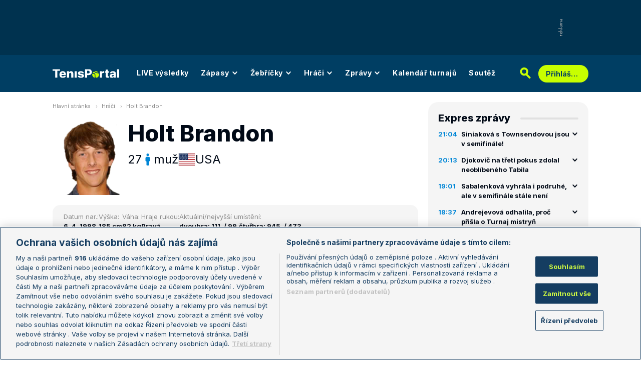

--- FILE ---
content_type: text/html; charset=UTF-8
request_url: https://www.tenisportal.cz/hrac/holt-c45de/
body_size: 38807
content:

<!DOCTYPE html>
<html lang="cs">
	<head>
		<meta charset="utf-8" />
		<meta content="ie=edge" http-equiv="x-ua-compatible" />
		<meta content="width=device-width, initial-scale=1, shrink-to-fit=no" name="viewport" />
		<meta name="google-site-verification" content="UjgFLQMaf010z2nbVs-skVHDpANy-wd08ER6DqtYqYU" />
		    	<meta name="robots" content="NOODP,index,follow" />
				<title>Brandon Holt - TenisPortal.cz</title>
		<meta name="keywords" content="Holt Brandon, tenis, tenisportál" />
<meta name="description" content="Holt Brandon - osobní profil tenisového hráče / tenisové hráčky. Pozice Holt Brandon ve světovém žebříčku, archivní výsledky, bilance na jednotlivých površích, vzájemné zápasy s dalšími hráči." />
		<link href="/res/img/favicon/apple-touch-icon.png" rel="apple-touch-icon" sizes="180x180" />
		<link href="/res/img/favicon/favicon-32x32.png" rel="icon" sizes="32x32" type="image/png" />
		<link href="/res/img/favicon/favicon-16x16.png" rel="icon" sizes="16x16" type="image/png" />
		<link href="/res/img/favicon/favicon.ico" rel="icon" type="image/x-icon" />
		<meta content="#da532c" name="msapplication-TileColor" />
		<meta content="#003E63" name="theme-color" />
		
				<!-- OneTrust Cookies Consent Notice start for tenisportal.cz -->
		<script src="https://cdn.cookielaw.org/scripttemplates/otSDKStub.js"  type="text/javascript" charset="UTF-8" data-domain-script="219ad199-28f4-4ecb-975b-3f764722e52b" ></script>
		<script type="text/javascript">
		function OptanonWrapper() { }
		</script>
		<!-- OneTrust Cookies Consent Notice end for tenisportal.cz -->
								<!-- Google Tag Manager -->
		<script>(function(w,d,s,l,i){w[l]=w[l]||[];w[l].push({'gtm.start':
		new Date().getTime(),event:'gtm.js'});var f=d.getElementsByTagName(s)[0],
		j=d.createElement(s),dl=l!='dataLayer'?'&l='+l:'';j.async=true;j.src=
		'https://www.googletagmanager.com/gtm.js?id='+i+dl;f.parentNode.insertBefore(j,f);
		})(window,document,'script','dataLayer','GTM-M94G39');</script>
		<!-- End Google Tag Manager -->
				
				
		<script defer src="https://ssp.seznam.cz/static/js/ssp.js" id="ssp-script"></script>
		
		<link href="/res/css/application.css?serial=2510241250" rel="stylesheet" />
		<link href="/res/css/extra.css?serial=2510241250" rel="stylesheet" />
		<link href="/res/css/advert.css?serial=2510241250" rel="stylesheet" />
		<link href="/res/css/bookmakerLogos.css?serial=f92e014266" rel="stylesheet" />
		<script src="/res/js/application.js?serial=2510241250"></script>
		<script src="/res/js/functions.js?serial=2510241250"></script>
		<link href="https://fonts.googleapis.com" rel="preconnect" />
		<link crossorigin="" href="https://fonts.gstatic.com" rel="preconnect" />
		<link href="https://fonts.googleapis.com/css2?family=Inconsolata:wght@400;500;600;700&family=Inter:wght@400;500;700;800&display=swap" rel="stylesheet" />
		
				
	</head>
	<body>
	
					<div class="t-ads-banner--top-ads d-none d-lg-block">
				<div class="revive-ads t-ads-banner">
<div class="adsenvelope adstextvpad banx-d_top" id="lsadvert-zid-6251" style="width:970px;"><div style="height:90px"><div class="adscontent" id="lsadvert-d_top"><iframe id="lsadvert-zid-6251-iframe" name="banx-d_top" frameborder="0" scrolling="no" style="allowTransparency: true; visibility: hidden; width:970px; height:90px"></iframe></div><div class="adsgraphvert"><div class="adsgvert atv-cs"></div></div></div></div><div class="adsclear"></div>
</div>
<div class="szn-ads" id="szn-zone-328330-1"></div>

			</div>
			<div class="t-ads-banner__branding-spacer t-ads-banner__branding-spacer--background d-none d-lg-block"></div>
	
		<div class="t-layout__body t-layout__body--full-width">
			<!-- Start of Tenisportal::Ui::HeaderCell (block t-u-header) -->
			<input class="t-ui-header__menu-input" hidden="" id="t-ui-header__menu-input" type="checkbox" />
			<header class="t-ui-header t-ui-header--fixed t-ui-header--sub">
				<div class="container-fluid t-ui-header__container">
					<div class="t-ui-header__top">
						<a class="t-ui-header__logo" href="/"><img alt="TenisPortal" class="t-ui-header__logo-img t-ui-header__logo-img--sub" height="28" src="/res/img/tenisportal-logo.svg" width="210" /></a>
						<!-- Start of Tenisportal::Ui::Header::MenuCell (block t-u-h-menu) -->
<nav class="t-ui-header-menu t-ui-header-menu--sub">
	<div class="container-fluid t-ui-header-menu__container">
		<ul class="t-ui-header-menu__ul t-ui-header-menu__ul--sub">
			<!--Use active BEM modifier for active link-->
			<li class="t-ui-header-menu__li t-ui-header-menu__li--standalone">
				<a class="t-ui-header-menu__a" href="/live/">LIVE výsledky</a>
			</li>
			<li class="t-ui-header-menu__li t-ui-header-menu__li--with-children">
				<a class="t-ui-header-menu__a" href="/zapasy/">
					Zápasy					<span class="t-ui-header-menu__chevron-wrap">
						<!-- Start of Livesport::Ui::IconCell (block l-u-icon) -->
						<svg class="l-ui-icon l-ui-icon--chevron_down t-ui-header-menu__chevron" style="width: 14px; height: 14px" viewBox="0 0 14 14"><use xlink:href="/res/img/svg_sprite.svg#chevron_down"></use></svg>
						<!-- End of Livesport::Ui::IconCell -->
					</span>
				</a>
				<div class="t-ui-header-menu__submenu">
					<div class="t-ui-header-menu__submenu-container">
						<div class="t-ui-header-menu__submenu-inner">
							<ul class="t-ui-header-menu__ul">
								<li class="t-ui-header-menu__li"><a class="t-ui-header-menu__a" href="/zapasy/?date=2025-11-03">Výsledky</a></li>
								<li class="t-ui-header-menu__li"><a class="t-ui-header-menu__a" href="/zapasy/">Dnešní zápasy</a></li>
								<li class="t-ui-header-menu__li"><a class="t-ui-header-menu__a" href="/zapasy/?date=2025-11-05">Následující zápasy</a></li>
							</ul>
						</div>
					</div>
				</div>
			</li>
			<li class="t-ui-header-menu__li t-ui-header-menu__li--with-children">
				<a class="t-ui-header-menu__a" href="/zebricky/atp-muzi/">
					Žebříčky					<span class="t-ui-header-menu__chevron-wrap">
						<!-- Start of Livesport::Ui::IconCell (block l-u-icon) -->
						<svg class="l-ui-icon l-ui-icon--chevron_down t-ui-header-menu__chevron" style="width: 14px; height: 14px" viewBox="0 0 14 14"><use xlink:href="/res/img/svg_sprite.svg#chevron_down"></use></svg>
						<!-- End of Livesport::Ui::IconCell -->
					</span>
				</a>
				<div class="t-ui-header-menu__submenu">
					<div class="t-ui-header-menu__submenu-container">
						<div class="t-ui-header-menu__submenu-inner">
							<ul class="t-ui-header-menu__ul">
								<li class="t-ui-header-menu__li"><a class="t-ui-header-menu__a" href="/zebricky/atp-muzi/">Žebříčky</a></li>
								<li class="t-ui-header-menu__li"><a class="t-ui-header-menu__a" href="/zebricky/sazkarsky-zebricek/">Sázkařský žebříček</a></li>
							</ul>
						</div>
					</div>
				</div>
			</li>
			<li class="t-ui-header-menu__li t-ui-header-menu__li--with-children">
				<a class="t-ui-header-menu__a" href="/seznam-hracu/">
					Hráči
					<span class="t-ui-header-menu__chevron-wrap">
						<!-- Start of Livesport::Ui::IconCell (block l-u-icon) -->
						<svg class="l-ui-icon l-ui-icon--chevron_down t-ui-header-menu__chevron" style="width: 14px; height: 14px" viewBox="0 0 14 14"><use xlink:href="/res/img/svg_sprite.svg#chevron_down"></use></svg>
						<!-- End of Livesport::Ui::IconCell -->
					</span>
				</a>
				<div class="t-ui-header-menu__submenu">
					<div class="t-ui-header-menu__submenu-container">
						<div class="t-ui-header-menu__submenu-inner">
							<ul class="t-ui-header-menu__ul">
								<li class="t-ui-header-menu__li"><a class="t-ui-header-menu__a" href="/seznam-hracu/">Hráči</a></li>
								<li class="t-ui-header-menu__li"><a class="t-ui-header-menu__a" href="/seznam-hracu/zraneni/">Zranění</a></li>
							</ul>
						</div>
					</div>
				</div>
			</li>
			
						<li class="t-ui-header-menu__li t-ui-header-menu__li--with-children">
				<a class="t-ui-header-menu__a" href="/zpravy/">
					Zprávy
					<span class="t-ui-header-menu__chevron-wrap">
						<!-- Start of Livesport::Ui::IconCell (block l-u-icon) -->
						<svg class="l-ui-icon l-ui-icon--chevron_down t-ui-header-menu__chevron" style="width: 14px; height: 14px" viewBox="0 0 14 14"><use xlink:href="/res/img/svg_sprite.svg#chevron_down"></use></svg>
						<!-- End of Livesport::Ui::IconCell -->
					</span>
				</a>
				<div class="t-ui-header-menu__submenu">
					<div class="t-ui-header-menu__submenu-container">
						<div class="t-ui-header-menu__submenu-inner">
							<ul class="t-ui-header-menu__ul">
							<li class="t-ui-header-menu__li"><a class="t-ui-header-menu__a" href="/zpravy/aktuality/">Aktuality</a></li>
<li class="t-ui-header-menu__li"><a class="t-ui-header-menu__a" href="/zpravy/previews/">Previews</a></li>
<li class="t-ui-header-menu__li"><a class="t-ui-header-menu__a" href="/zpravy/video-dne/">Video dne</a></li>
<li class="t-ui-header-menu__li"><a class="t-ui-header-menu__a" href="/zpravy/rozhovory/">Rozhovory</a></li>
<li class="t-ui-header-menu__li"><a class="t-ui-header-menu__a" href="/zpravy/tema/">Téma</a></li>
<li class="t-ui-header-menu__li"><a class="t-ui-header-menu__a" href="/zpravy/expres-zpravy/">Expres zprávy</a></li>
<li class="t-ui-header-menu__li"><a class="t-ui-header-menu__a" href="/zpravy/stalo-se/">Stalo se...</a></li>
<li class="t-ui-header-menu__li"><a class="t-ui-header-menu__a" href="/zpravy/legendy-tenisu/">Legendy tenisu</a></li>
							</ul>
						</div>
					</div>
				</div>
			</li>
						
			<li class="t-ui-header-menu__li t-ui-header-menu__li--standalone">
				<a class="t-ui-header-menu__a" href="/kalendar/atp-muzi/">Kalendář turnajů</a>
			</li>
			<li class="t-ui-header-menu__li t-ui-header-menu__li--standalone js-szn-hide">
				<a class="t-ui-header-menu__a" href="/soutez/">Soutěž</a>
			</li>
			<li class="t-ui-header-menu__li t-ui-header-menu__li--more" hidden="">
				<span class="t-ui-header-menu__a">
					Další
					<span class="t-ui-header-menu__chevron-wrap">
						<!-- Start of Livesport::Ui::IconCell (block l-u-icon) -->
						<svg class="l-ui-icon l-ui-icon--chevron_down t-ui-header-menu__chevron" style="width: 14px; height: 14px" viewBox="0 0 14 14"><use xlink:href="/res/img/svg_sprite.svg#chevron_down"></use></svg>
						<!-- End of Livesport::Ui::IconCell -->
					</span>
				</span>
				<div class="t-ui-header-menu__submenu">
					<div class="t-ui-header-menu__submenu-container">
						<div class="t-ui-header-menu__submenu-inner">
							<ul class="t-ui-header-menu__ul"></ul>
						</div>
					</div>
				</div>
			</li>
		</ul>
	</div>
</nav>
<!-- End of Tenisportal::Ui::Header::MenuCell -->
						<div class="t-ui-header__live-icon-wrap">
							<a class="t-ui-header__live-icon-link" href="/live/">
								<!-- Start of Livesport::Ui::IconCell (block l-u-icon) -->
								<svg class="l-ui-icon l-ui-icon--live t-ui-header__live-icon" style="width: 44px; height: 21px" viewBox="0 0 44 21"><use xlink:href="/res/img/svg_sprite.svg#live"></use></svg>
								<!-- End of Livesport::Ui::IconCell -->
							</a>
						</div>
						<div class="t-ui-header__search-wrap t-ui-header__search-wrap--sub">
							<!-- Start of Tenisportal::Ui::Header::SearchCell (block t-u-h-search) -->
							<form action="/vyhledat/" class="t-ui-header-search" role="search">
								<div class="t-ui-header-search__group">
									<input class="t-ui-header-search__input form-control" name="q" placeholder="Hledaný text" type="text" />
									<button class="t-ui-header-search__submit" type="submit">
										<!-- Start of Livesport::Ui::IconCell (block l-u-icon) -->
										<svg class="l-ui-icon l-ui-icon--search" style="width: 24px; height: 24px" viewBox="0 0 24 24"><use xlink:href="/res/img/svg_sprite.svg#search"></use></svg>
										<!-- End of Livesport::Ui::IconCell -->
									</button>
								</div>
								<button class="t-ui-header-search__toggle" type="button">
									<!-- Start of Livesport::Ui::IconCell (block l-u-icon) -->
									<svg class="l-ui-icon l-ui-icon--search" style="width: 24px; height: 24px" viewBox="0 0 24 24"><use xlink:href="/res/img/svg_sprite.svg#search"></use></svg>
									<!-- End of Livesport::Ui::IconCell -->
								</button>
							</form>
							<!-- End of Tenisportal::Ui::Header::SearchCell -->
						</div>
						<label class="t-ui-header__menu-toggle" for="t-ui-header__menu-input">
							<!-- Start of Livesport::Ui::IconCell (block l-u-icon) -->
							<svg class="l-ui-icon l-ui-icon--hamburger t-ui-header__menu-toggle-hamburger" style="width: 18px; height: 16px" viewBox="0 0 18 16"><use xlink:href="/res/img/svg_sprite.svg#hamburger"></use></svg>
							<!-- End of Livesport::Ui::IconCell -->
							<!-- Start of Livesport::Ui::IconCell (block l-u-icon) -->
							<svg class="l-ui-icon l-ui-icon--close t-ui-header__menu-toggle-close" style="width: 21px; height: 20px" viewBox="0 0 21 20"><use xlink:href="/res/img/svg_sprite.svg#close"></use></svg>
							<!-- End of Livesport::Ui::IconCell -->
						</label>
						<div class="t-ui-header__user-menu-wrap">
							<!-- Start of Tenisportal::Ui::Header::UserMenuCell (block t-u-h-user-menu) -->
							<div class="t-ui-header-user-menu t-ui-header-user-menu--toggler" role="navigation">
																<input class="t-ui-header-user-menu__input" hidden="" id="t-ui-header-user-menu__input" type="checkbox" />
								<label class="t-ui-header-user-menu__btn" for="t-ui-header-user-menu__input">
									<span class="t-ui-header-user-menu__btn-label">Přihlášení</span>
									<!-- Start of Livesport::Ui::IconCell (block l-u-icon) -->
									<svg class="l-ui-icon l-ui-icon--chevron_down t-ui-header-user-menu__btn-chevron" style="width: 14px; height: 14px" viewBox="0 0 14 14"><use xlink:href="/res/img/svg_sprite.svg#chevron_down"></use></svg>
									<!-- End of Livesport::Ui::IconCell -->
								</label>
								<div class="t-ui-header-user-menu__dropdown">
									<div class="t-ui-header-user-menu__dropdown-aside t-ui-header-user-menu__dropdown-aside--login mb-lg-0">
										<form action="/uzivatel/prihlaseni/" method="post" />
											<input type="hidden" name="back" value="L2hyYWMvaG9sdC1jNDVkZS8=">
											<div class="t-ui-form__row">
												<!-- Start of Tenisportal::Ui::FormCell (block t-u-form) -->
												<div class="t-ui-form__group t-js-ui-form__group">
													<label class="t-ui-form__label form-label" for="usernameInputMenu">Login</label>
													<!-- Start of Tenisportal::Ui::Form::InputCell (block t-u-f-input) -->
													<input aria-describedby="" autocomplete="username" class="t-ui-form-input form-control" id="usernameInputMenu" name="loginName" placeholder="Váš login" type="text" value="" tabindex="1" />
													<!-- End of Tenisportal::Ui::Form::InputCell -->
												</div>
												<!-- End of Tenisportal::Ui::FormCell -->
											</div>
											<div class="t-ui-form__row">
												<!-- Start of Tenisportal::Ui::FormCell (block t-u-form) -->
												<div class="t-ui-form__group t-js-ui-form__group">
													<label class="t-ui-form__label form-label" for="passwordInputMenu">Heslo</label>
													<button class="t-js-ui-form__password-toggle-btn t-ui-form__password-toggle-btn" type="button">
														<!-- Start of Livesport::Ui::IconCell (block l-u-icon) -->
														<svg class="l-ui-icon l-ui-icon--visibility_on t-js-ui-form__password-toggle-btn-icon--show" style="width: 16px; height: 11px" viewBox="0 0 16 11"><use xlink:href="/res/img/svg_sprite.svg#visibility_on"></use></svg>
														<!-- End of Livesport::Ui::IconCell -->
														<!-- Start of Livesport::Ui::IconCell (block l-u-icon) -->
														<svg class="l-ui-icon l-ui-icon--visibility_off t-js-ui-form__password-toggle-btn-icon--hide d-none" style="width: 16px; height: 14px" viewBox="0 0 16 14"><use xlink:href="/res/img/svg_sprite.svg#visibility_off"></use></svg>
														<!-- End of Livesport::Ui::IconCell -->
													</button>
													<!-- Start of Tenisportal::Ui::Form::InputCell (block t-u-f-input) -->
													<input aria-describedby="" autocomplete="current-password" class="t-ui-form-input form-control" id="passwordInputMenu" name="loginPass" placeholder="Vaše heslo" type="password" value="" tabindex="2" />
													<!-- End of Tenisportal::Ui::Form::InputCell -->
												</div>
												<!-- End of Tenisportal::Ui::FormCell -->
											</div>
											<div class="t-ui-form__row">
												<div class="t-ui-form__group">
													<div class="t-ui-form__controls t-ui-header-user-menu__controls">
														<button class="btn btn-primary" type="submit" tabindex="3">Přihlásit se</button>
														<a class="t-ui-form__header-forgot-link" href="/uzivatel/heslo/">Zapomněl jsem heslo</a>
													</div>
												</div>
											</div>
										</form>
									</div>
									<div class="t-ui-header-user-menu__dropdown-main">
										<ul class="t-ui-header-user-menu__dropdown-links t-ui-header-user-menu__dropdown-links--blue">
											<li class="t-ui-header-user-menu__dropdown-li"><a class="t-ui-header-user-menu__dropdown-link" href="/uzivatel/registrace/"><span class="t-ui-header-user-menu__dropdown-link-label">Nová registrace</span></a></li>
											<li class="t-ui-header-user-menu__dropdown-li t-ui-header-user-menu__dropdown-li--desktop-only"><a class="t-ui-header-user-menu__dropdown-link" href="/uzivatel/prihlaseni/"><span class="t-ui-header-user-menu__dropdown-link-label">Přihlásit se</span></a></li>
										</ul>
									</div>
								</div>
															</div>
							<!-- End of Tenisportal::Ui::Header::UserMenuCell -->
						</div>
					</div>
				</div>
							</header>
			<!-- End of Tenisportal::Ui::HeaderCell -->
			<div class="t-layout">
<!-- Start of Tenisportal::Players::ShowCell (block t-p-show) -->
<div class="t-layout__wrap t-players-show">
	<div class="container-fluid t-layout__container">
		<main class="t-layout__main">
			<!-- Start of Tenisportal::Ui::BreadcrumbsCell (block t-u-breadcrumbs) -->
<ul class="t-ui-breadcrumbs small">
	<li class="t-ui-breadcrumbs__li">
		<a class="t-ui-breadcrumbs__a" href="/">Hlavní stránka</a>
	</li>
	<li class="t-ui-breadcrumbs__li">
		<!-- Start of Livesport::Ui::IconCell (block l-u-icon) --><svg class="l-ui-icon l-ui-icon--mini_chevron_right t-ui-breadcrumbs__chevron" style="width: 4px; height: 6px" viewBox="0 0 4 6"><use xlink:href="/res/img/svg_sprite.svg#mini_chevron_right"></use></svg><!-- End of Livesport::Ui::IconCell -->
		<a class="t-ui-breadcrumbs__a" href="/seznam-hracu/">Hráči</a>
	</li>
	<li class="t-ui-breadcrumbs__li">
		<!-- Start of Livesport::Ui::IconCell (block l-u-icon) --><svg class="l-ui-icon l-ui-icon--mini_chevron_right t-ui-breadcrumbs__chevron" style="width: 4px; height: 6px" viewBox="0 0 4 6"><use xlink:href="/res/img/svg_sprite.svg#mini_chevron_right"></use></svg><!-- End of Livesport::Ui::IconCell -->
		<a class="t-ui-breadcrumbs__a" href="/hrac/holt-c45de/">Holt Brandon</a>
	</li>
</ul>
<!-- End of Tenisportal::Ui::BreadcrumbsCell -->
				<header class="t-players-show__header">
			<!-- Start of Livesport::Ui::ImageCell (block l-u-image) -->
	<div class="l-ui-image l-ui-image--loading t-players-show__player-image" style="max-width: 150px; max-height: 150px">
		<picture class="l-ui-image__picture">
			<img alt="Holt Brandon" class="l-ui-image__img" data-src="/res/img/player/rBa0B4qa-dAy9uzPJ.png" data-srcset="/res/img/player/rBa0B4qa-dAy9uzPJ.png 1x, /res/img/player/rBa0B4qa-dAy9uzPJ.png 2x" />
		</picture>
		<span class="l-ui-image__spacer" style="padding-top: 100.0%"></span>
	</div>
	<!-- End of Livesport::Ui::ImageCell -->
			<div class="t-players-show__header-content">
			<h1 class="t-players-show__title">Holt Brandon</h1>
			<div class="t-players-show__basic-info h2">
								<div class="t-players-show__basic-info-item">27</div>
								<div class="t-players-show__basic-info-item">
					<!-- Start of Livesport::Ui::IconCell (block l-u-icon) -->
					<svg class="l-ui-icon l-ui-icon--gender_m" style="width: auto; height: 24px" viewBox="0 0 16 16"><use xlink:href="/res/img/svg_sprite.svg#gender_m"></use></svg>
					<!-- End of Livesport::Ui::IconCell -->
					muž				</div>
				<div class="t-players-show__basic-info-item t-players-show__basic-info-item--flag">
						<!-- Start of Livesport::Ui::FlagCell (block l-u-flag) -->
	<div class="l-ui-flag l-ui-flag--us l-ui-flag--medium" data-bs-title="USA" data-bs-toggle="tooltip">
		<!-- Start of Livesport::Ui::ImageCell (block l-u-image) -->
		<div class="l-ui-image l-ui-image--loading" style="max-width: 32px; max-height: 24px">
			<img alt="" class="l-ui-image__img" data-alt="us" data-src="/res/img/flags/us.svg" />
			<span class="l-ui-image__spacer" style="padding-top: 75.0%"></span>
		</div>
		<!-- End of Livesport::Ui::ImageCell -->
	</div>
	<!-- End of Livesport::Ui::FlagCell -->
						USA				</div>
			</div>
		</div>
	</header>

	<div class="t-players-show__info">
		<div class="t-players-show__info-item">
			<div class="t-players-show__info-item-label">Datum nar.:</div>
			<div class="t-players-show__info-item-values">
				<div class="t-players-show__info-item-value">6. 4. 1998</div>
			</div>
		</div>
		<div class="t-players-show__info-item">
			<div class="t-players-show__info-item-label">Výška:</div>
			<div class="t-players-show__info-item-values">
				<div class="t-players-show__info-item-value">185 cm</div>
			</div>
		</div>
		<div class="t-players-show__info-item">
			<div class="t-players-show__info-item-label">Váha:</div>
			<div class="t-players-show__info-item-values">
				<div class="t-players-show__info-item-value">82 kg</div>
			</div>
		</div>
		<div class="t-players-show__info-item">
			<div class="t-players-show__info-item-label">Hraje rukou:</div>
			<div class="t-players-show__info-item-values">
				<div class="t-players-show__info-item-value">Pravá</div>
			</div>
		</div>
		<div class="t-players-show__info-item">
			<div class="t-players-show__info-item-label">Aktuální/nejvyšší umístění:</div>
			<div class="t-players-show__info-item-values">
				<div class="t-players-show__info-item-value">dvouhra: 111. / 99.</div>
				<div class="t-players-show__info-item-value">čtyřhra: 945. / 473.</div>
			</div>
		</div>
	</div>
	
	
<!-- Start of Livesport::Ui::UnderlinedTitleCell (block l-u-underlined-title) -->
<div class="l-ui-underlined-title l-ui-underlined-title--mb20 l-ui-underlined-title--side-line"><h3 class="l-ui-underlined-title__title"><span class="l-ui-underlined-title__underline">Příští zápas</span></h3></div>
<!-- End of Livesport::Ui::UnderlinedTitleCell -->
<div class="mb-50">
	<!-- Start of Tenisportal::Tables::TableOverviewCell (block t-t-table-overview) -->
	<div class="t-tables-table-overview__container-overflow">
		<div aria-label="" class="t-tables-table-overview t-tables-table-overview--grid t-tables-table-overview--grid-3" id="t-js-table__player-next-matches" role="table">
			<div class="t-tables-table-overview__row t-tables-table-overview__row--header font-family-secondary-condensed" role="rowheader">
				<div class="t-tables-table-overview__cell t-tables-table-overview__cell--120 t-tables-table-overview__cell--grid-col-1-2 justify-content-start justify-content-md-center flex-nowrap flex-grow-1 flex-md-grow-0 py-1 py-md-10 ps-15 ps-md-20 pe-md-10" role="columnheader">
					<span class="d-none d-md-inline">Datum</span>
					<span class="d-inline d-md-none">Turnaj a zápas</span>
				</div>
				<div class="t-tables-table-overview__cell t-tables-table-overview__cell--grid-col-none d-none d-md-flex flex-basis-expand py-1 py-md-10 ps-10" role="columnheader">Turnaj</div>
				<div class="t-tables-table-overview__cell d-none d-md-flex t-tables-table-overview__cell--grid-col-none t-tables-table-overview__cell--centered t-tables-table-overview__cell--85 t-tables-table-overview__cell--35-md-down py-1 py-md-10 px-1 px-md-20 d-none d-md-flex" role="columnheader">
					<span class="d-none d-md-inline">Kolo</span>
					<span class="d-inline d-md-none">Kurs</span>
				</div>
				<div class="t-tables-table-overview__cell t-tables-table-overview__cell--170 t-tables-table-overview__cell--grid-col-none d-none d-md-flex py-1 py-md-10 ps-10 px-10" role="columnheader">Zápas</div>
				<div class="t-tables-table-overview__cell t-tables-table-overview__cell--60 t-tables-table-overview__cell--grid-col-none t-tables-table-overview__cell--centered py-1 py-md-10" role="columnheader">Kurs</div>
			</div>
			<div class="info-message">Žádné nadcházející zápasy.</div>
		</div>
	</div>
	<!-- End of Tenisportal::Tables::TableOverviewCell -->
</div>

<!-- Start of Livesport::Ui::UnderlinedTitleCell (block l-u-underlined-title) -->
<div class="l-ui-underlined-title l-ui-underlined-title--mb20 l-ui-underlined-title--side-line l-ui-underlined-title--simple-toggle l-ui-underlined-title--simple-toggle-in">
	<h3 class="l-ui-underlined-title__title"><span class="l-ui-underlined-title__underline">Výsledky na turnajích</span></h3>
	<div class="l-ui-underlined-title__simple-toggle">
		<!-- Start of Livesport::Ui::IconCell (block l-u-icon) -->
		<svg class="l-ui-icon l-ui-icon--chevron_down l-ui-underlined-title__simple-toggle-ico" style="width: 14px; height: 14px" viewBox="0 0 14 14"><use xlink:href="/res/img/svg_sprite.svg#chevron_down"></use></svg>
		<!-- End of Livesport::Ui::IconCell -->
	</div>
</div>
<!-- End of Livesport::Ui::UnderlinedTitleCell -->

<div class="l-ui-underlined-title__simple-toggle-content">
	
	<!-- Start of Tenisportal::Ui::WithQueryInputCell (block t-u-with-query-input) -->
	<div class="t-ui-with-query-input">
		<div class="t-ui-with-query-input__input-wrap mb-20" data-api-url="/api/player-tournament.php">
			<!-- Start of Tenisportal::Ui::FormCell (block t-u-form) -->
			<div class="t-ui-form__group t-js-ui-form__group t-js-ui-with-query-input__input-wrap">
				<!-- Start of Tenisportal::Ui::Form::InputCell (block t-u-f-input) -->
				<input aria-describedby="" autocomplete="off" class="t-ui-form-input form-control form-control form-control-sm t-js-ui-with-query-input__input t-js-ui-form-input--disabled-redirect" data-searchparams="ts=men&tt=single" data-searchtype="t" data-tournamentparams="type=search&p1id=64993&sex=men&ptype=single" id="search-text-pt" name="search-text-pt" placeholder="Zadejte jméno turnaje" type="text" value="" />
				<!-- End of Tenisportal::Ui::Form::InputCell -->
				<div class="t-ui-form__dropdown t-js-ui-form__dropdown t-ui-form__dropdown--hidden t-ui-form__dropdown--max-width-230">
					<!-- Start of Livesport::Ui::LoaderCell (block l-u-loader) -->
					<div class="l-ui-loader t-ui-form__dropdown-loader"></div>
					<!-- End of Livesport::Ui::LoaderCell -->
				</div>
			</div>
			<!-- End of Tenisportal::Ui::FormCell -->
		</div>
		<div class="t-ui-with-query-input__content-wrap">
			<div class="t-ui-with-query-input__content"></div>
			<!-- Start of Livesport::Ui::LoaderCell (block l-u-loader) -->
			<div class="l-ui-loader t-ui-with-query-input__loader"></div>
			<!-- End of Livesport::Ui::LoaderCell -->
		</div>
	</div>
	<!-- End of Tenisportal::Ui::WithQueryInputCell -->
	
</div><div class="szn-ads ad-mb-40" id="szn-zone-328348-1"></div>

<!-- Start of Livesport::Ui::UnderlinedTitleCell (block l-u-underlined-title) -->
<div class="l-ui-underlined-title l-ui-underlined-title--mb20 l-ui-underlined-title--side-line l-ui-underlined-title--simple-toggle l-ui-underlined-title--simple-toggle-in">
	<h3 class="l-ui-underlined-title__title"><span class="l-ui-underlined-title__underline">Bilance hráče</span></h3>
	<div class="l-ui-underlined-title__simple-toggle">
		<!-- Start of Livesport::Ui::IconCell (block l-u-icon) -->
		<svg class="l-ui-icon l-ui-icon--chevron_down l-ui-underlined-title__simple-toggle-ico" style="width: 14px; height: 14px" viewBox="0 0 14 14"><use xlink:href="/res/img/svg_sprite.svg#chevron_down"></use></svg>
		<!-- End of Livesport::Ui::IconCell -->
	</div>
</div>
<!-- End of Livesport::Ui::UnderlinedTitleCell -->

<div class="l-ui-underlined-title__simple-toggle-content">
	<!-- Start of Tenisportal::Players::WithTypePillsCell (block t-p-with-type-pills) -->
	<div class="t-players-with-type-pills">
		<!-- Start of Tenisportal::Ui::TabsCell (block t-u-tabs) -->
		<div class="t-ui-tabs t-ui-tabs--overflowable t-js-ui-tabs">
			<ul class="nav nav-tabs t-ui-tabs__list t-js-ui-tabs__list" role="tablist">
				<li class="nav-item t-ui-tabs__item" role="presentation"><button aria-controls="tabs-players-balance-tab1" aria-selected="true" class="nav-link active" data-bs-target="#tabs-players-balance-tab1" data-bs-toggle="tab" id="tabs-btn-players-balance-tab1" role="tab" type="button">Dvouhra</button></li>
				<li class="nav-item t-ui-tabs__item" role="presentation"><button aria-controls="tabs-players-balance-tab2" aria-selected="false" class="nav-link" data-bs-target="#tabs-players-balance-tab2" data-bs-toggle="tab" id="tabs-btn-players-balance-tab2" role="tab" type="button">Čtyřhra</button></li>
				<li class="nav-item t-ui-tabs__item" role="presentation"><button aria-controls="tabs-players-balance-tab3" aria-selected="false" class="nav-link" data-bs-target="#tabs-players-balance-tab3" data-bs-toggle="tab" id="tabs-btn-players-balance-tab3" role="tab" type="button">Smíšené čtyřhry</button></li>
			</ul>
			<div class="t-ui-tabs__gradient t-ui-tabs__gradient--left t-js-ui-tabs__gradient--left invisible"></div>
			<div class="t-ui-tabs__gradient t-ui-tabs__gradient--right t-js-ui-tabs__gradient--right invisible"></div>
		</div>
		<!-- End of Tenisportal::Ui::TabsCell -->
		<div class="tab-content tab-content--spaced mt-20">
			<div aria-labelledby="tabs-btn-players-balance-tab1" class="tab-pane fade show active" id="tabs-players-balance-tab1" role="tabpanel" tabindex="0">
						<!-- Start of Tenisportal::Tables::TableOverviewCell (block t-t-table-overview) -->
		<div class="t-tables-table-overview__container-overflow">
			<div aria-label="" class="t-tables-table-overview font-family-secondary-condensed t-tables-table-overview--player-previous-results" id="t-js-table__player-previous-results-" role="table">
				<div class="t-tables-table-overview__row t-tables-table-overview__row--header" role="rowheader">
					<div class="t-tables-table-overview__cell t-tables-table-overview__cell--100 t-tables-table-overview__cell--centered px-10 t-tables-table-overview__cell--expand py-1 py-md-9 overflow-hidden" role="columnheader">Rok</div>
					<div class="t-tables-table-overview__cell t-tables-table-overview__cell--100 t-tables-table-overview__cell--centered px-10 py-1 py-md-9 overflow-hidden" role="columnheader">Celkem</div>
					
										<div class="t-tables-table-overview__cell t-tables-table-overview__cell--100 t-tables-table-overview__cell--centered px-10  py-1 py-md-9 overflow-hidden" role="columnheader">Antuka</div>
										<div class="t-tables-table-overview__cell t-tables-table-overview__cell--100 t-tables-table-overview__cell--centered px-10  py-1 py-md-9 overflow-hidden" role="columnheader">Tvrdý p.</div>
										<div class="t-tables-table-overview__cell t-tables-table-overview__cell--100 t-tables-table-overview__cell--centered px-10  py-1 py-md-9 overflow-hidden" role="columnheader">Hala</div>
										<div class="t-tables-table-overview__cell t-tables-table-overview__cell--100 t-tables-table-overview__cell--centered px-10  py-1 py-md-9 overflow-hidden" role="columnheader">Tráva</div>
										<div class="t-tables-table-overview__cell t-tables-table-overview__cell--100 t-tables-table-overview__cell--centered px-10  py-1 py-md-9 overflow-hidden" role="columnheader">Nezadáno</div>
									</div>
				
														<a name="bal"></a>
										<div aria-label="" class="t-tables-table-overview__row align-items-center t-tables-table-overview__row--multi-expandable" role="row" tabindex="0">
						<div class="t-tables-table-overview__cell t-tables-table-overview__cell--100 t-tables-table-overview__cell--centered px-10 t-tables-table-overview__cell--expand py-1 py-md-9 overflow-hidden" role="cell">
							<a class="t-tables-table-overview__expandable-toggle t-tables-table-overview__expandable-toggle--multi" href="?type=single&annual=2025#bal">
								2025
		<!-- Start of Livesport::Ui::IconCell (block l-u-icon) -->
		<svg class="l-ui-icon l-ui-icon--chevron_down" style="width: 14px; height: 14px" viewBox="0 0 14 14"><use xlink:href="/res/img/svg_sprite.svg#chevron_down"></use></svg>
		<!-- End of Livesport::Ui::IconCell -->
									</a>
						</div>
						<div class="t-tables-table-overview__cell t-tables-table-overview__cell--100 t-tables-table-overview__cell--right px-10 py-1 py-md-9 overflow-hidden" role="cell">
														<button class="t-tables-table-overview__expandable-toggle t-tables-table-overview__expandable-toggle--multi t-tables-table-overview__expandable-toggle--button t-tables-table-overview__expandable-toggle--multi-active" type="button">
								44/30
		<!-- Start of Livesport::Ui::IconCell (block l-u-icon) -->
		<svg class="l-ui-icon l-ui-icon--chevron_down" style="width: 14px; height: 14px" viewBox="0 0 14 14"><use xlink:href="/res/img/svg_sprite.svg#chevron_down"></use></svg>
		<!-- End of Livesport::Ui::IconCell -->
									</button>
													</div>
												<div class="t-tables-table-overview__cell t-tables-table-overview__cell--100 t-tables-table-overview__cell--right px-10  py-1 py-md-9 overflow-hidden" role="cell">
														<a class="t-tables-table-overview__expandable-toggle t-tables-table-overview__expandable-toggle--multi" href="?type=single&annual=2025&surface=2#bal">
								0/2
		<!-- Start of Livesport::Ui::IconCell (block l-u-icon) -->
		<svg class="l-ui-icon l-ui-icon--chevron_down" style="width: 14px; height: 14px" viewBox="0 0 14 14"><use xlink:href="/res/img/svg_sprite.svg#chevron_down"></use></svg>
		<!-- End of Livesport::Ui::IconCell -->
									</a>
													</div>
												<div class="t-tables-table-overview__cell t-tables-table-overview__cell--100 t-tables-table-overview__cell--right px-10  py-1 py-md-9 overflow-hidden" role="cell">
														<a class="t-tables-table-overview__expandable-toggle t-tables-table-overview__expandable-toggle--multi" href="?type=single&annual=2025&surface=4#bal">
								32/18
		<!-- Start of Livesport::Ui::IconCell (block l-u-icon) -->
		<svg class="l-ui-icon l-ui-icon--chevron_down" style="width: 14px; height: 14px" viewBox="0 0 14 14"><use xlink:href="/res/img/svg_sprite.svg#chevron_down"></use></svg>
		<!-- End of Livesport::Ui::IconCell -->
									</a>
													</div>
												<div class="t-tables-table-overview__cell t-tables-table-overview__cell--100 t-tables-table-overview__cell--right px-10  py-1 py-md-9 overflow-hidden" role="cell">
														<a class="t-tables-table-overview__expandable-toggle t-tables-table-overview__expandable-toggle--multi" href="?type=single&annual=2025&surface=1#bal">
								5/4
		<!-- Start of Livesport::Ui::IconCell (block l-u-icon) -->
		<svg class="l-ui-icon l-ui-icon--chevron_down" style="width: 14px; height: 14px" viewBox="0 0 14 14"><use xlink:href="/res/img/svg_sprite.svg#chevron_down"></use></svg>
		<!-- End of Livesport::Ui::IconCell -->
									</a>
													</div>
												<div class="t-tables-table-overview__cell t-tables-table-overview__cell--100 t-tables-table-overview__cell--right px-10  py-1 py-md-9 overflow-hidden" role="cell">
														<a class="t-tables-table-overview__expandable-toggle t-tables-table-overview__expandable-toggle--multi" href="?type=single&annual=2025&surface=3#bal">
								7/6
		<!-- Start of Livesport::Ui::IconCell (block l-u-icon) -->
		<svg class="l-ui-icon l-ui-icon--chevron_down" style="width: 14px; height: 14px" viewBox="0 0 14 14"><use xlink:href="/res/img/svg_sprite.svg#chevron_down"></use></svg>
		<!-- End of Livesport::Ui::IconCell -->
									</a>
													</div>
												<div class="t-tables-table-overview__cell t-tables-table-overview__cell--100 t-tables-table-overview__cell--right px-10  py-1 py-md-9 overflow-hidden" role="cell">
														<span class="text-muted me-30">-</span>
													</div>
											</div>
										<section class="t-tables-table-overview__expandable-content t-tables-table-overview__expandable-content--overflow t-tables-table-overview__expandable-content--visible" data-multi-expandable="Antuka">
						<div class="t-tables-table-overview__expandable-content-heading lead">
							<span class="t-tables-table-overview__expandable-content-heading-a">Odehrané zápasy </span>
							<span class="t-tables-table-overview__expandable-content-heading-b">2025</span>
													</div>
									<div aria-label="" class="t-tables-table-overview font-family-secondary-condensed t-tables-table-overview--player-previous-results-inner t-tables-table-overview--grid t-tables-table-overview--grid-7 mb-20" id="t-js-table__player-previous-results-" role="table">
				<div class="t-tables-table-overview__row t-tables-table-overview__row--header" role="rowheader">
					<div class="t-tables-table-overview__cell t-tables-table-overview__cell--expand t-tables-table-overview__cell--grid-col-1-3 ps-15 py-1 py-md-9 flex-shrink-1 overflow-hidden text-black fw-bold" role="columnheader">
							<!-- Start of Livesport::Ui::FlagCell (block l-u-flag) -->
	<div class="l-ui-flag l-ui-flag--fi me-10" data-bs-title="Finsko" data-bs-toggle="tooltip">
		<!-- Start of Livesport::Ui::ImageCell (block l-u-image) -->
		<div class="l-ui-image l-ui-image--loading" style="max-width: 22px; max-height: 16.5px">
			<img alt="" class="l-ui-image__img" data-alt="fi" data-src="/res/img/flags/fi.svg" />
			<span class="l-ui-image__spacer" style="padding-top: 75.0%"></span>
		</div>
		<!-- End of Livesport::Ui::ImageCell -->
	</div>
	<!-- End of Livesport::Ui::FlagCell -->
							<!-- Start of Livesport::Ui::IconCell (block l-u-icon) -->
						<svg class="l-ui-icon l-ui-icon--gender_m me-10" style="width: 16px; height: 16px" viewBox="0 0 16 16"><use xlink:href="/res/img/svg_sprite.svg#gender_m"></use></svg>
						<!-- End of Livesport::Ui::IconCell -->
						<a href="/helsinky-challenger/2025/atp-muzi/">Helsinky challenger</a>					</div>
					<div class="t-tables-table-overview__cell t-tables-table-overview__cell--85 t-tables-table-overview__cell--centered t-tables-table-overview__cell--grid-none py-1 py-md-10" role="columnheader">Kolo</div>
										<div class="t-tables-table-overview__cell t-tables-table-overview__cell--35 t-tables-table-overview__cell--centered t-tables-table-overview__cell--grid-col-4 py-1 py-md-10" role="columnheader">1</div>
										<div class="t-tables-table-overview__cell t-tables-table-overview__cell--35 t-tables-table-overview__cell--centered t-tables-table-overview__cell--grid-col-5 py-1 py-md-10" role="columnheader">2</div>
										<div class="t-tables-table-overview__cell t-tables-table-overview__cell--35 t-tables-table-overview__cell--centered t-tables-table-overview__cell--grid-col-6 py-1 py-md-10" role="columnheader">3</div>
										<div class="t-tables-table-overview__cell t-tables-table-overview__cell--80 t-tables-table-overview__cell--centered t-tables-table-overview__cell--grid-col-7 pe-10 py-1 py-md-10" role="columnheader">Kurs</div>
				</div>
									<div aria-label="" class="t-tables-table-overview__row align-items-center" data-link-href="/detail-zapasu/?id=3062924" role="row" tabindex="0">
						<div class="t-tables-table-overview__cell t-tables-table-overview__cell--60 t-tables-table-overview__cell--centered t-tables-table-overview__cell--grid-col-1 ps-15 py-1 py-md-9 flex-shrink-1 overflow-hidden" role="cell">04.11.</div>
						<div class="t-tables-table-overview__cell t-tables-table-overview__cell--14-no-padding t-tables-table-overview__cell--centered t-tables-table-overview__cell--grid-col-2 py-1 py-md-9 flex-shrink-1 overflow-hidden" role="cell">		<!-- Start of Tenisportal::Ui::SurfaceCell (block t-u-surface) -->
		<div class="t-ui-surface t-ui-surface__marker-container" data-bs-title="Hala" data-bs-toggle="tooltip">
			<span class="t-ui-surface__marker t-ui-surface__marker--rounded" style="background-color: #8D8D8D"></span>
		</div>
		<!-- End of Tenisportal::Ui::SurfaceCell -->
		</div>
						<div class="t-tables-table-overview__cell t-tables-table-overview__cell--expand t-tables-table-overview__cell--170 t-tables-table-overview__cell--min-w-0 t-tables-table-overview__cell--grid-col-1-3 t-tables-table-overview__cell--grid-row-2 flex-grow-1 align-items-center pb-1 py-md-10 px-15 px-md-10" role="cell">
							<div class="t-tables-table-overview__cell-item-group max-w-100">
																<a class="t-tables-table-overview__cell-item align-self-start max-w-100" href="/hrac/coppejans/">
										<!-- Start of Livesport::Ui::FlagCell (block l-u-flag) -->
	<div class="l-ui-flag l-ui-flag--be" data-bs-title="Belgie" data-bs-toggle="tooltip">
		<!-- Start of Livesport::Ui::ImageCell (block l-u-image) -->
		<div class="l-ui-image l-ui-image--loading" style="max-width: 22px; max-height: 16.5px">
			<img alt="" class="l-ui-image__img" data-alt="be" data-src="/res/img/flags/be.svg" />
			<span class="l-ui-image__spacer" style="padding-top: 75.0%"></span>
		</div>
		<!-- End of Livesport::Ui::ImageCell -->
	</div>
	<!-- End of Livesport::Ui::FlagCell -->
										<span class="d-none d-sm-inline-block text-truncate fw-bold">Coppejans Kimmer</span>
									<span class="d-inline-block d-sm-none text-truncate fw-bold">Coppejans K.</span>
								</a>
								<a class="t-tables-table-overview__cell-item align-self-start" href="/hrac/holt-c45de/">
										<!-- Start of Livesport::Ui::FlagCell (block l-u-flag) -->
	<div class="l-ui-flag l-ui-flag--us" data-bs-title="USA" data-bs-toggle="tooltip">
		<!-- Start of Livesport::Ui::ImageCell (block l-u-image) -->
		<div class="l-ui-image l-ui-image--loading" style="max-width: 22px; max-height: 16.5px">
			<img alt="" class="l-ui-image__img" data-alt="us" data-src="/res/img/flags/us.svg" />
			<span class="l-ui-image__spacer" style="padding-top: 75.0%"></span>
		</div>
		<!-- End of Livesport::Ui::ImageCell -->
	</div>
	<!-- End of Livesport::Ui::FlagCell -->
										<span class="d-none d-sm-inline-block text-truncate">Holt Brandon</span>
									<span class="d-inline-block d-sm-none text-truncate">Holt B.</span>
								</a>
															</div>
						</div>
						<div class="t-tables-table-overview__cell t-tables-table-overview__cell--85 t-tables-table-overview__cell--md-centered t-tables-table-overview__cell--grid-col-3-7 align-items-end align-items-md-center py-1 ps-10 ps-md-0 text-gray-500" data-bs-title="1. kolo" data-bs-toggle="tooltip" role="cell">1K</div>
												<div class="t-tables-table-overview__cell t-tables-table-overview__cell--35 t-tables-table-overview__cell--centered t-tables-table-overview__cell--grid-col-4 t-tables-table-overview__cell--grid-row-2 align-items-end align-items-md-center py-1" role="cell">
							<div class="t-tables-table-overview__cell-item-group">
							<div class="t-tables-table-overview__cell-item">6</div>
<div class="t-tables-table-overview__cell-item">4</div>
							</div>
						</div>
												<div class="t-tables-table-overview__cell t-tables-table-overview__cell--35 t-tables-table-overview__cell--centered t-tables-table-overview__cell--grid-col-5 t-tables-table-overview__cell--grid-row-2 align-items-end align-items-md-center py-1" role="cell">
							<div class="t-tables-table-overview__cell-item-group">
							<div class="t-tables-table-overview__cell-item">3</div>
<div class="t-tables-table-overview__cell-item">6</div>
							</div>
						</div>
												<div class="t-tables-table-overview__cell t-tables-table-overview__cell--35 t-tables-table-overview__cell--centered t-tables-table-overview__cell--grid-col-6 t-tables-table-overview__cell--grid-row-2 align-items-end align-items-md-center py-1" role="cell">
							<div class="t-tables-table-overview__cell-item-group">
							<div class="t-tables-table-overview__cell-item">7</div>
<div class="t-tables-table-overview__cell-item">5</div>
							</div>
						</div>
												<div class="t-tables-table-overview__cell t-tables-table-overview__cell--80 t-tables-table-overview__cell--centered t-tables-table-overview__cell--grid-col-7 t-tables-table-overview__cell--grid-row-2 align-items-end align-items-md-center pe-10 py-1" role="cell">
							<div class="t-tables-table-overview__cell-item-group">
								<div class="t-tables-table-overview__cell-item position-relative">2.23</div>
								<div class="t-tables-table-overview__cell-item">1.58</div>
							</div>
						</div>
					</div>
								</div>
						<div aria-label="" class="t-tables-table-overview font-family-secondary-condensed t-tables-table-overview--player-previous-results-inner t-tables-table-overview--grid t-tables-table-overview--grid-7 mb-20" id="t-js-table__player-previous-results-" role="table">
				<div class="t-tables-table-overview__row t-tables-table-overview__row--header" role="rowheader">
					<div class="t-tables-table-overview__cell t-tables-table-overview__cell--expand t-tables-table-overview__cell--grid-col-1-3 ps-15 py-1 py-md-9 flex-shrink-1 overflow-hidden text-black fw-bold" role="columnheader">
							<!-- Start of Livesport::Ui::FlagCell (block l-u-flag) -->
	<div class="l-ui-flag l-ui-flag--us me-10" data-bs-title="USA" data-bs-toggle="tooltip">
		<!-- Start of Livesport::Ui::ImageCell (block l-u-image) -->
		<div class="l-ui-image l-ui-image--loading" style="max-width: 22px; max-height: 16.5px">
			<img alt="" class="l-ui-image__img" data-alt="us" data-src="/res/img/flags/us.svg" />
			<span class="l-ui-image__spacer" style="padding-top: 75.0%"></span>
		</div>
		<!-- End of Livesport::Ui::ImageCell -->
	</div>
	<!-- End of Livesport::Ui::FlagCell -->
							<!-- Start of Livesport::Ui::IconCell (block l-u-icon) -->
						<svg class="l-ui-icon l-ui-icon--gender_m me-10" style="width: 16px; height: 16px" viewBox="0 0 16 16"><use xlink:href="/res/img/svg_sprite.svg#gender_m"></use></svg>
						<!-- End of Livesport::Ui::IconCell -->
						<a href="/sioux-falls-challenger/2025/atp-muzi/">Sioux Falls challenger</a>					</div>
					<div class="t-tables-table-overview__cell t-tables-table-overview__cell--85 t-tables-table-overview__cell--centered t-tables-table-overview__cell--grid-none py-1 py-md-10" role="columnheader">Kolo</div>
										<div class="t-tables-table-overview__cell t-tables-table-overview__cell--35 t-tables-table-overview__cell--centered t-tables-table-overview__cell--grid-col-4 py-1 py-md-10" role="columnheader">1</div>
										<div class="t-tables-table-overview__cell t-tables-table-overview__cell--35 t-tables-table-overview__cell--centered t-tables-table-overview__cell--grid-col-5 py-1 py-md-10" role="columnheader">2</div>
										<div class="t-tables-table-overview__cell t-tables-table-overview__cell--35 t-tables-table-overview__cell--centered t-tables-table-overview__cell--grid-col-6 py-1 py-md-10" role="columnheader">3</div>
										<div class="t-tables-table-overview__cell t-tables-table-overview__cell--80 t-tables-table-overview__cell--centered t-tables-table-overview__cell--grid-col-7 pe-10 py-1 py-md-10" role="columnheader">Kurs</div>
				</div>
									<div aria-label="" class="t-tables-table-overview__row align-items-center" data-link-href="/detail-zapasu/?id=3050142" role="row" tabindex="0">
						<div class="t-tables-table-overview__cell t-tables-table-overview__cell--60 t-tables-table-overview__cell--centered t-tables-table-overview__cell--grid-col-1 ps-15 py-1 py-md-9 flex-shrink-1 overflow-hidden" role="cell">22.10.</div>
						<div class="t-tables-table-overview__cell t-tables-table-overview__cell--14-no-padding t-tables-table-overview__cell--centered t-tables-table-overview__cell--grid-col-2 py-1 py-md-9 flex-shrink-1 overflow-hidden" role="cell">		<!-- Start of Tenisportal::Ui::SurfaceCell (block t-u-surface) -->
		<div class="t-ui-surface t-ui-surface__marker-container" data-bs-title="Hala" data-bs-toggle="tooltip">
			<span class="t-ui-surface__marker t-ui-surface__marker--rounded" style="background-color: #8D8D8D"></span>
		</div>
		<!-- End of Tenisportal::Ui::SurfaceCell -->
		</div>
						<div class="t-tables-table-overview__cell t-tables-table-overview__cell--expand t-tables-table-overview__cell--170 t-tables-table-overview__cell--min-w-0 t-tables-table-overview__cell--grid-col-1-3 t-tables-table-overview__cell--grid-row-2 flex-grow-1 align-items-center pb-1 py-md-10 px-15 px-md-10" role="cell">
							<div class="t-tables-table-overview__cell-item-group max-w-100">
																<a class="t-tables-table-overview__cell-item align-self-start max-w-100" href="/hrac/ilagan/">
										<!-- Start of Livesport::Ui::FlagCell (block l-u-flag) -->
	<div class="l-ui-flag l-ui-flag--us" data-bs-title="USA" data-bs-toggle="tooltip">
		<!-- Start of Livesport::Ui::ImageCell (block l-u-image) -->
		<div class="l-ui-image l-ui-image--loading" style="max-width: 22px; max-height: 16.5px">
			<img alt="" class="l-ui-image__img" data-alt="us" data-src="/res/img/flags/us.svg" />
			<span class="l-ui-image__spacer" style="padding-top: 75.0%"></span>
		</div>
		<!-- End of Livesport::Ui::ImageCell -->
	</div>
	<!-- End of Livesport::Ui::FlagCell -->
										<span class="d-none d-sm-inline-block text-truncate fw-bold">Ilagan Andre</span>
									<span class="d-inline-block d-sm-none text-truncate fw-bold">Ilagan A.</span>
								</a>
								<a class="t-tables-table-overview__cell-item align-self-start" href="/hrac/holt-c45de/">
										<!-- Start of Livesport::Ui::FlagCell (block l-u-flag) -->
	<div class="l-ui-flag l-ui-flag--us" data-bs-title="USA" data-bs-toggle="tooltip">
		<!-- Start of Livesport::Ui::ImageCell (block l-u-image) -->
		<div class="l-ui-image l-ui-image--loading" style="max-width: 22px; max-height: 16.5px">
			<img alt="" class="l-ui-image__img" data-alt="us" data-src="/res/img/flags/us.svg" />
			<span class="l-ui-image__spacer" style="padding-top: 75.0%"></span>
		</div>
		<!-- End of Livesport::Ui::ImageCell -->
	</div>
	<!-- End of Livesport::Ui::FlagCell -->
										<span class="d-none d-sm-inline-block text-truncate">Holt Brandon</span>
									<span class="d-inline-block d-sm-none text-truncate">Holt B.</span>
								</a>
															</div>
						</div>
						<div class="t-tables-table-overview__cell t-tables-table-overview__cell--85 t-tables-table-overview__cell--md-centered t-tables-table-overview__cell--grid-col-3-7 align-items-end align-items-md-center py-1 ps-10 ps-md-0 text-gray-500" data-bs-title="1. kolo" data-bs-toggle="tooltip" role="cell">1K</div>
												<div class="t-tables-table-overview__cell t-tables-table-overview__cell--35 t-tables-table-overview__cell--centered t-tables-table-overview__cell--grid-col-4 t-tables-table-overview__cell--grid-row-2 align-items-end align-items-md-center py-1" role="cell">
							<div class="t-tables-table-overview__cell-item-group">
							<div class="t-tables-table-overview__cell-item">4</div>
<div class="t-tables-table-overview__cell-item">3</div>
							</div>
						</div>
												<div class="t-tables-table-overview__cell t-tables-table-overview__cell--35 t-tables-table-overview__cell--centered t-tables-table-overview__cell--grid-col-5 t-tables-table-overview__cell--grid-row-2 align-items-end align-items-md-center py-1" role="cell">
							<div class="t-tables-table-overview__cell-item-group">
							<div class="t-tables-table-overview__cell-item">&nbsp;</div>
<div class="t-tables-table-overview__cell-item">&nbsp;</div>
							</div>
						</div>
												<div class="t-tables-table-overview__cell t-tables-table-overview__cell--35 t-tables-table-overview__cell--centered t-tables-table-overview__cell--grid-col-6 t-tables-table-overview__cell--grid-row-2 align-items-end align-items-md-center py-1" role="cell">
							<div class="t-tables-table-overview__cell-item-group">
							<div class="t-tables-table-overview__cell-item">&nbsp;</div>
<div class="t-tables-table-overview__cell-item">&nbsp;</div>
							</div>
						</div>
												<div class="t-tables-table-overview__cell t-tables-table-overview__cell--80 t-tables-table-overview__cell--centered t-tables-table-overview__cell--grid-col-7 t-tables-table-overview__cell--grid-row-2 align-items-end align-items-md-center pe-10 py-1" role="cell">
							<div class="t-tables-table-overview__cell-item-group">
								<div class="t-tables-table-overview__cell-item position-relative">3.05</div>
								<div class="t-tables-table-overview__cell-item">1.32</div>
							</div>
						</div>
					</div>
								</div>
						<div aria-label="" class="t-tables-table-overview font-family-secondary-condensed t-tables-table-overview--player-previous-results-inner t-tables-table-overview--grid t-tables-table-overview--grid-7 mb-20" id="t-js-table__player-previous-results-" role="table">
				<div class="t-tables-table-overview__row t-tables-table-overview__row--header" role="rowheader">
					<div class="t-tables-table-overview__cell t-tables-table-overview__cell--expand t-tables-table-overview__cell--grid-col-1-3 ps-15 py-1 py-md-9 flex-shrink-1 overflow-hidden text-black fw-bold" role="columnheader">
							<!-- Start of Livesport::Ui::FlagCell (block l-u-flag) -->
	<div class="l-ui-flag l-ui-flag--us me-10" data-bs-title="USA" data-bs-toggle="tooltip">
		<!-- Start of Livesport::Ui::ImageCell (block l-u-image) -->
		<div class="l-ui-image l-ui-image--loading" style="max-width: 22px; max-height: 16.5px">
			<img alt="" class="l-ui-image__img" data-alt="us" data-src="/res/img/flags/us.svg" />
			<span class="l-ui-image__spacer" style="padding-top: 75.0%"></span>
		</div>
		<!-- End of Livesport::Ui::ImageCell -->
	</div>
	<!-- End of Livesport::Ui::FlagCell -->
							<!-- Start of Livesport::Ui::IconCell (block l-u-icon) -->
						<svg class="l-ui-icon l-ui-icon--gender_m me-10" style="width: 16px; height: 16px" viewBox="0 0 16 16"><use xlink:href="/res/img/svg_sprite.svg#gender_m"></use></svg>
						<!-- End of Livesport::Ui::IconCell -->
						<a href="/lincoln-challenger/2025/atp-muzi/">Lincoln challenger</a>					</div>
					<div class="t-tables-table-overview__cell t-tables-table-overview__cell--85 t-tables-table-overview__cell--centered t-tables-table-overview__cell--grid-none py-1 py-md-10" role="columnheader">Kolo</div>
										<div class="t-tables-table-overview__cell t-tables-table-overview__cell--35 t-tables-table-overview__cell--centered t-tables-table-overview__cell--grid-col-4 py-1 py-md-10" role="columnheader">1</div>
										<div class="t-tables-table-overview__cell t-tables-table-overview__cell--35 t-tables-table-overview__cell--centered t-tables-table-overview__cell--grid-col-5 py-1 py-md-10" role="columnheader">2</div>
										<div class="t-tables-table-overview__cell t-tables-table-overview__cell--35 t-tables-table-overview__cell--centered t-tables-table-overview__cell--grid-col-6 py-1 py-md-10" role="columnheader">3</div>
										<div class="t-tables-table-overview__cell t-tables-table-overview__cell--80 t-tables-table-overview__cell--centered t-tables-table-overview__cell--grid-col-7 pe-10 py-1 py-md-10" role="columnheader">Kurs</div>
				</div>
									<div aria-label="" class="t-tables-table-overview__row align-items-center" data-link-href="/detail-zapasu/?id=3047972" role="row" tabindex="0">
						<div class="t-tables-table-overview__cell t-tables-table-overview__cell--60 t-tables-table-overview__cell--centered t-tables-table-overview__cell--grid-col-1 ps-15 py-1 py-md-9 flex-shrink-1 overflow-hidden" role="cell">18.10.</div>
						<div class="t-tables-table-overview__cell t-tables-table-overview__cell--14-no-padding t-tables-table-overview__cell--centered t-tables-table-overview__cell--grid-col-2 py-1 py-md-9 flex-shrink-1 overflow-hidden" role="cell">		<!-- Start of Tenisportal::Ui::SurfaceCell (block t-u-surface) -->
		<div class="t-ui-surface t-ui-surface__marker-container" data-bs-title="Hala" data-bs-toggle="tooltip">
			<span class="t-ui-surface__marker t-ui-surface__marker--rounded" style="background-color: #8D8D8D"></span>
		</div>
		<!-- End of Tenisportal::Ui::SurfaceCell -->
		</div>
						<div class="t-tables-table-overview__cell t-tables-table-overview__cell--expand t-tables-table-overview__cell--170 t-tables-table-overview__cell--min-w-0 t-tables-table-overview__cell--grid-col-1-3 t-tables-table-overview__cell--grid-row-2 flex-grow-1 align-items-center pb-1 py-md-10 px-15 px-md-10" role="cell">
							<div class="t-tables-table-overview__cell-item-group max-w-100">
																<a class="t-tables-table-overview__cell-item align-self-start max-w-100" href="/hrac/jodar/">
										<!-- Start of Livesport::Ui::FlagCell (block l-u-flag) -->
	<div class="l-ui-flag l-ui-flag--es" data-bs-title="Španělsko" data-bs-toggle="tooltip">
		<!-- Start of Livesport::Ui::ImageCell (block l-u-image) -->
		<div class="l-ui-image l-ui-image--loading" style="max-width: 22px; max-height: 16.5px">
			<img alt="" class="l-ui-image__img" data-alt="es" data-src="/res/img/flags/es.svg" />
			<span class="l-ui-image__spacer" style="padding-top: 75.0%"></span>
		</div>
		<!-- End of Livesport::Ui::ImageCell -->
	</div>
	<!-- End of Livesport::Ui::FlagCell -->
										<span class="d-none d-sm-inline-block text-truncate fw-bold">Jodar Rafael</span>
									<span class="d-inline-block d-sm-none text-truncate fw-bold">Jodar R.</span>
								</a>
								<a class="t-tables-table-overview__cell-item align-self-start" href="/hrac/holt-c45de/">
										<!-- Start of Livesport::Ui::FlagCell (block l-u-flag) -->
	<div class="l-ui-flag l-ui-flag--us" data-bs-title="USA" data-bs-toggle="tooltip">
		<!-- Start of Livesport::Ui::ImageCell (block l-u-image) -->
		<div class="l-ui-image l-ui-image--loading" style="max-width: 22px; max-height: 16.5px">
			<img alt="" class="l-ui-image__img" data-alt="us" data-src="/res/img/flags/us.svg" />
			<span class="l-ui-image__spacer" style="padding-top: 75.0%"></span>
		</div>
		<!-- End of Livesport::Ui::ImageCell -->
	</div>
	<!-- End of Livesport::Ui::FlagCell -->
										<span class="d-none d-sm-inline-block text-truncate">Holt Brandon</span>
									<span class="d-inline-block d-sm-none text-truncate">Holt B.</span>
								</a>
															</div>
						</div>
						<div class="t-tables-table-overview__cell t-tables-table-overview__cell--85 t-tables-table-overview__cell--md-centered t-tables-table-overview__cell--grid-col-3-7 align-items-end align-items-md-center py-1 ps-10 ps-md-0 text-gray-500" data-bs-title="čtvrtfinále" data-bs-toggle="tooltip" role="cell">ČF</div>
												<div class="t-tables-table-overview__cell t-tables-table-overview__cell--35 t-tables-table-overview__cell--centered t-tables-table-overview__cell--grid-col-4 t-tables-table-overview__cell--grid-row-2 align-items-end align-items-md-center py-1" role="cell">
							<div class="t-tables-table-overview__cell-item-group">
							<div class="t-tables-table-overview__cell-item">6</div>
<div class="t-tables-table-overview__cell-item">0</div>
							</div>
						</div>
												<div class="t-tables-table-overview__cell t-tables-table-overview__cell--35 t-tables-table-overview__cell--centered t-tables-table-overview__cell--grid-col-5 t-tables-table-overview__cell--grid-row-2 align-items-end align-items-md-center py-1" role="cell">
							<div class="t-tables-table-overview__cell-item-group">
							<div class="t-tables-table-overview__cell-item">7</div>
<div class="t-tables-table-overview__cell-item">5</div>
							</div>
						</div>
												<div class="t-tables-table-overview__cell t-tables-table-overview__cell--35 t-tables-table-overview__cell--centered t-tables-table-overview__cell--grid-col-6 t-tables-table-overview__cell--grid-row-2 align-items-end align-items-md-center py-1" role="cell">
							<div class="t-tables-table-overview__cell-item-group">
							<div class="t-tables-table-overview__cell-item">&nbsp;</div>
<div class="t-tables-table-overview__cell-item">&nbsp;</div>
							</div>
						</div>
												<div class="t-tables-table-overview__cell t-tables-table-overview__cell--80 t-tables-table-overview__cell--centered t-tables-table-overview__cell--grid-col-7 t-tables-table-overview__cell--grid-row-2 align-items-end align-items-md-center pe-10 py-1" role="cell">
							<div class="t-tables-table-overview__cell-item-group">
								<div class="t-tables-table-overview__cell-item position-relative">1.48</div>
								<div class="t-tables-table-overview__cell-item">2.55</div>
							</div>
						</div>
					</div>
										<div aria-label="" class="t-tables-table-overview__row align-items-center" data-link-href="/detail-zapasu/?id=3046792" role="row" tabindex="0">
						<div class="t-tables-table-overview__cell t-tables-table-overview__cell--60 t-tables-table-overview__cell--centered t-tables-table-overview__cell--grid-col-1 ps-15 py-1 py-md-9 flex-shrink-1 overflow-hidden" role="cell">17.10.</div>
						<div class="t-tables-table-overview__cell t-tables-table-overview__cell--14-no-padding t-tables-table-overview__cell--centered t-tables-table-overview__cell--grid-col-2 py-1 py-md-9 flex-shrink-1 overflow-hidden" role="cell">		<!-- Start of Tenisportal::Ui::SurfaceCell (block t-u-surface) -->
		<div class="t-ui-surface t-ui-surface__marker-container" data-bs-title="Hala" data-bs-toggle="tooltip">
			<span class="t-ui-surface__marker t-ui-surface__marker--rounded" style="background-color: #8D8D8D"></span>
		</div>
		<!-- End of Tenisportal::Ui::SurfaceCell -->
		</div>
						<div class="t-tables-table-overview__cell t-tables-table-overview__cell--expand t-tables-table-overview__cell--170 t-tables-table-overview__cell--min-w-0 t-tables-table-overview__cell--grid-col-1-3 t-tables-table-overview__cell--grid-row-2 flex-grow-1 align-items-center pb-1 py-md-10 px-15 px-md-10" role="cell">
							<div class="t-tables-table-overview__cell-item-group max-w-100">
																<a class="t-tables-table-overview__cell-item align-self-start max-w-100" href="/hrac/holt-c45de/">
										<!-- Start of Livesport::Ui::FlagCell (block l-u-flag) -->
	<div class="l-ui-flag l-ui-flag--us" data-bs-title="USA" data-bs-toggle="tooltip">
		<!-- Start of Livesport::Ui::ImageCell (block l-u-image) -->
		<div class="l-ui-image l-ui-image--loading" style="max-width: 22px; max-height: 16.5px">
			<img alt="" class="l-ui-image__img" data-alt="us" data-src="/res/img/flags/us.svg" />
			<span class="l-ui-image__spacer" style="padding-top: 75.0%"></span>
		</div>
		<!-- End of Livesport::Ui::ImageCell -->
	</div>
	<!-- End of Livesport::Ui::FlagCell -->
										<span class="d-none d-sm-inline-block text-truncate fw-bold">Holt Brandon</span>
									<span class="d-inline-block d-sm-none text-truncate fw-bold">Holt B.</span>
								</a>
								<a class="t-tables-table-overview__cell-item align-self-start" href="/hrac/smith-3740a/">
										<!-- Start of Livesport::Ui::FlagCell (block l-u-flag) -->
	<div class="l-ui-flag l-ui-flag--us" data-bs-title="USA" data-bs-toggle="tooltip">
		<!-- Start of Livesport::Ui::ImageCell (block l-u-image) -->
		<div class="l-ui-image l-ui-image--loading" style="max-width: 22px; max-height: 16.5px">
			<img alt="" class="l-ui-image__img" data-alt="us" data-src="/res/img/flags/us.svg" />
			<span class="l-ui-image__spacer" style="padding-top: 75.0%"></span>
		</div>
		<!-- End of Livesport::Ui::ImageCell -->
	</div>
	<!-- End of Livesport::Ui::FlagCell -->
										<span class="d-none d-sm-inline-block text-truncate">Smith Keegan</span>
									<span class="d-inline-block d-sm-none text-truncate">Smith K.</span>
								</a>
															</div>
						</div>
						<div class="t-tables-table-overview__cell t-tables-table-overview__cell--85 t-tables-table-overview__cell--md-centered t-tables-table-overview__cell--grid-col-3-7 align-items-end align-items-md-center py-1 ps-10 ps-md-0 text-gray-500" data-bs-title="osmifinále" data-bs-toggle="tooltip" role="cell">OF</div>
												<div class="t-tables-table-overview__cell t-tables-table-overview__cell--35 t-tables-table-overview__cell--centered t-tables-table-overview__cell--grid-col-4 t-tables-table-overview__cell--grid-row-2 align-items-end align-items-md-center py-1" role="cell">
							<div class="t-tables-table-overview__cell-item-group">
							<div class="t-tables-table-overview__cell-item">3</div>
<div class="t-tables-table-overview__cell-item">6</div>
							</div>
						</div>
												<div class="t-tables-table-overview__cell t-tables-table-overview__cell--35 t-tables-table-overview__cell--centered t-tables-table-overview__cell--grid-col-5 t-tables-table-overview__cell--grid-row-2 align-items-end align-items-md-center py-1" role="cell">
							<div class="t-tables-table-overview__cell-item-group">
							<div class="t-tables-table-overview__cell-item">6</div>
<div class="t-tables-table-overview__cell-item">2</div>
							</div>
						</div>
												<div class="t-tables-table-overview__cell t-tables-table-overview__cell--35 t-tables-table-overview__cell--centered t-tables-table-overview__cell--grid-col-6 t-tables-table-overview__cell--grid-row-2 align-items-end align-items-md-center py-1" role="cell">
							<div class="t-tables-table-overview__cell-item-group">
							<div class="t-tables-table-overview__cell-item">6</div>
<div class="t-tables-table-overview__cell-item">1</div>
							</div>
						</div>
												<div class="t-tables-table-overview__cell t-tables-table-overview__cell--80 t-tables-table-overview__cell--centered t-tables-table-overview__cell--grid-col-7 t-tables-table-overview__cell--grid-row-2 align-items-end align-items-md-center pe-10 py-1" role="cell">
							<div class="t-tables-table-overview__cell-item-group">
								<div class="t-tables-table-overview__cell-item position-relative">1.25</div>
								<div class="t-tables-table-overview__cell-item">3.49</div>
							</div>
						</div>
					</div>
										<div aria-label="" class="t-tables-table-overview__row align-items-center" data-link-href="/detail-zapasu/?id=3043620" role="row" tabindex="0">
						<div class="t-tables-table-overview__cell t-tables-table-overview__cell--60 t-tables-table-overview__cell--centered t-tables-table-overview__cell--grid-col-1 ps-15 py-1 py-md-9 flex-shrink-1 overflow-hidden" role="cell">15.10.</div>
						<div class="t-tables-table-overview__cell t-tables-table-overview__cell--14-no-padding t-tables-table-overview__cell--centered t-tables-table-overview__cell--grid-col-2 py-1 py-md-9 flex-shrink-1 overflow-hidden" role="cell">		<!-- Start of Tenisportal::Ui::SurfaceCell (block t-u-surface) -->
		<div class="t-ui-surface t-ui-surface__marker-container" data-bs-title="Hala" data-bs-toggle="tooltip">
			<span class="t-ui-surface__marker t-ui-surface__marker--rounded" style="background-color: #8D8D8D"></span>
		</div>
		<!-- End of Tenisportal::Ui::SurfaceCell -->
		</div>
						<div class="t-tables-table-overview__cell t-tables-table-overview__cell--expand t-tables-table-overview__cell--170 t-tables-table-overview__cell--min-w-0 t-tables-table-overview__cell--grid-col-1-3 t-tables-table-overview__cell--grid-row-2 flex-grow-1 align-items-center pb-1 py-md-10 px-15 px-md-10" role="cell">
							<div class="t-tables-table-overview__cell-item-group max-w-100">
																<a class="t-tables-table-overview__cell-item align-self-start max-w-100" href="/hrac/holt-c45de/">
										<!-- Start of Livesport::Ui::FlagCell (block l-u-flag) -->
	<div class="l-ui-flag l-ui-flag--us" data-bs-title="USA" data-bs-toggle="tooltip">
		<!-- Start of Livesport::Ui::ImageCell (block l-u-image) -->
		<div class="l-ui-image l-ui-image--loading" style="max-width: 22px; max-height: 16.5px">
			<img alt="" class="l-ui-image__img" data-alt="us" data-src="/res/img/flags/us.svg" />
			<span class="l-ui-image__spacer" style="padding-top: 75.0%"></span>
		</div>
		<!-- End of Livesport::Ui::ImageCell -->
	</div>
	<!-- End of Livesport::Ui::FlagCell -->
										<span class="d-none d-sm-inline-block text-truncate fw-bold">Holt Brandon</span>
									<span class="d-inline-block d-sm-none text-truncate fw-bold">Holt B.</span>
								</a>
								<a class="t-tables-table-overview__cell-item align-self-start" href="/hrac/shah-0e4d2/">
										<!-- Start of Livesport::Ui::FlagCell (block l-u-flag) -->
	<div class="l-ui-flag l-ui-flag--in" data-bs-title="Indie" data-bs-toggle="tooltip">
		<!-- Start of Livesport::Ui::ImageCell (block l-u-image) -->
		<div class="l-ui-image l-ui-image--loading" style="max-width: 22px; max-height: 16.5px">
			<img alt="" class="l-ui-image__img" data-alt="in" data-src="/res/img/flags/in.svg" />
			<span class="l-ui-image__spacer" style="padding-top: 75.0%"></span>
		</div>
		<!-- End of Livesport::Ui::ImageCell -->
	</div>
	<!-- End of Livesport::Ui::FlagCell -->
										<span class="d-none d-sm-inline-block text-truncate">Shah Aryan</span>
									<span class="d-inline-block d-sm-none text-truncate">Shah A.</span>
								</a>
															</div>
						</div>
						<div class="t-tables-table-overview__cell t-tables-table-overview__cell--85 t-tables-table-overview__cell--md-centered t-tables-table-overview__cell--grid-col-3-7 align-items-end align-items-md-center py-1 ps-10 ps-md-0 text-gray-500" data-bs-title="1. kolo" data-bs-toggle="tooltip" role="cell">1K</div>
												<div class="t-tables-table-overview__cell t-tables-table-overview__cell--35 t-tables-table-overview__cell--centered t-tables-table-overview__cell--grid-col-4 t-tables-table-overview__cell--grid-row-2 align-items-end align-items-md-center py-1" role="cell">
							<div class="t-tables-table-overview__cell-item-group">
							<div class="t-tables-table-overview__cell-item">4</div>
<div class="t-tables-table-overview__cell-item">6</div>
							</div>
						</div>
												<div class="t-tables-table-overview__cell t-tables-table-overview__cell--35 t-tables-table-overview__cell--centered t-tables-table-overview__cell--grid-col-5 t-tables-table-overview__cell--grid-row-2 align-items-end align-items-md-center py-1" role="cell">
							<div class="t-tables-table-overview__cell-item-group">
							<div class="t-tables-table-overview__cell-item">6</div>
<div class="t-tables-table-overview__cell-item">4</div>
							</div>
						</div>
												<div class="t-tables-table-overview__cell t-tables-table-overview__cell--35 t-tables-table-overview__cell--centered t-tables-table-overview__cell--grid-col-6 t-tables-table-overview__cell--grid-row-2 align-items-end align-items-md-center py-1" role="cell">
							<div class="t-tables-table-overview__cell-item-group">
							<div class="t-tables-table-overview__cell-item">4</div>
<div class="t-tables-table-overview__cell-item">1</div>
							</div>
						</div>
												<div class="t-tables-table-overview__cell t-tables-table-overview__cell--80 t-tables-table-overview__cell--centered t-tables-table-overview__cell--grid-col-7 t-tables-table-overview__cell--grid-row-2 align-items-end align-items-md-center pe-10 py-1" role="cell">
							<div class="t-tables-table-overview__cell-item-group">
								<div class="t-tables-table-overview__cell-item position-relative">1.28</div>
								<div class="t-tables-table-overview__cell-item">3.27</div>
							</div>
						</div>
					</div>
								</div>
						<div aria-label="" class="t-tables-table-overview font-family-secondary-condensed t-tables-table-overview--player-previous-results-inner t-tables-table-overview--grid t-tables-table-overview--grid-7 mb-20" id="t-js-table__player-previous-results-" role="table">
				<div class="t-tables-table-overview__row t-tables-table-overview__row--header" role="rowheader">
					<div class="t-tables-table-overview__cell t-tables-table-overview__cell--expand t-tables-table-overview__cell--grid-col-1-3 ps-15 py-1 py-md-9 flex-shrink-1 overflow-hidden text-black fw-bold" role="columnheader">
							<!-- Start of Livesport::Ui::FlagCell (block l-u-flag) -->
	<div class="l-ui-flag l-ui-flag--cn me-10" data-bs-title="Čína" data-bs-toggle="tooltip">
		<!-- Start of Livesport::Ui::ImageCell (block l-u-image) -->
		<div class="l-ui-image l-ui-image--loading" style="max-width: 22px; max-height: 16.5px">
			<img alt="" class="l-ui-image__img" data-alt="cn" data-src="/res/img/flags/cn.svg" />
			<span class="l-ui-image__spacer" style="padding-top: 75.0%"></span>
		</div>
		<!-- End of Livesport::Ui::ImageCell -->
	</div>
	<!-- End of Livesport::Ui::FlagCell -->
							<!-- Start of Livesport::Ui::IconCell (block l-u-icon) -->
						<svg class="l-ui-icon l-ui-icon--gender_m me-10" style="width: 16px; height: 16px" viewBox="0 0 16 16"><use xlink:href="/res/img/svg_sprite.svg#gender_m"></use></svg>
						<!-- End of Livesport::Ui::IconCell -->
						<a href="/jinan-challenger/2025/atp-muzi/">Jinan challenger</a>					</div>
					<div class="t-tables-table-overview__cell t-tables-table-overview__cell--85 t-tables-table-overview__cell--centered t-tables-table-overview__cell--grid-none py-1 py-md-10" role="columnheader">Kolo</div>
										<div class="t-tables-table-overview__cell t-tables-table-overview__cell--35 t-tables-table-overview__cell--centered t-tables-table-overview__cell--grid-col-4 py-1 py-md-10" role="columnheader">1</div>
										<div class="t-tables-table-overview__cell t-tables-table-overview__cell--35 t-tables-table-overview__cell--centered t-tables-table-overview__cell--grid-col-5 py-1 py-md-10" role="columnheader">2</div>
										<div class="t-tables-table-overview__cell t-tables-table-overview__cell--35 t-tables-table-overview__cell--centered t-tables-table-overview__cell--grid-col-6 py-1 py-md-10" role="columnheader">3</div>
										<div class="t-tables-table-overview__cell t-tables-table-overview__cell--80 t-tables-table-overview__cell--centered t-tables-table-overview__cell--grid-col-7 pe-10 py-1 py-md-10" role="columnheader">Kurs</div>
				</div>
									<div aria-label="" class="t-tables-table-overview__row align-items-center" data-link-href="/detail-zapasu/?id=3041852" role="row" tabindex="0">
						<div class="t-tables-table-overview__cell t-tables-table-overview__cell--60 t-tables-table-overview__cell--centered t-tables-table-overview__cell--grid-col-1 ps-15 py-1 py-md-9 flex-shrink-1 overflow-hidden" role="cell">10.10.</div>
						<div class="t-tables-table-overview__cell t-tables-table-overview__cell--14-no-padding t-tables-table-overview__cell--centered t-tables-table-overview__cell--grid-col-2 py-1 py-md-9 flex-shrink-1 overflow-hidden" role="cell">		<!-- Start of Tenisportal::Ui::SurfaceCell (block t-u-surface) -->
		<div class="t-ui-surface t-ui-surface__marker-container" data-bs-title="Tvrdý p." data-bs-toggle="tooltip">
			<span class="t-ui-surface__marker t-ui-surface__marker--rounded" style="background-color: #43749B"></span>
		</div>
		<!-- End of Tenisportal::Ui::SurfaceCell -->
		</div>
						<div class="t-tables-table-overview__cell t-tables-table-overview__cell--expand t-tables-table-overview__cell--170 t-tables-table-overview__cell--min-w-0 t-tables-table-overview__cell--grid-col-1-3 t-tables-table-overview__cell--grid-row-2 flex-grow-1 align-items-center pb-1 py-md-10 px-15 px-md-10" role="cell">
							<div class="t-tables-table-overview__cell-item-group max-w-100">
																<a class="t-tables-table-overview__cell-item align-self-start max-w-100" href="/hrac/mcdonald-4d935/">
										<!-- Start of Livesport::Ui::FlagCell (block l-u-flag) -->
	<div class="l-ui-flag l-ui-flag--us" data-bs-title="USA" data-bs-toggle="tooltip">
		<!-- Start of Livesport::Ui::ImageCell (block l-u-image) -->
		<div class="l-ui-image l-ui-image--loading" style="max-width: 22px; max-height: 16.5px">
			<img alt="" class="l-ui-image__img" data-alt="us" data-src="/res/img/flags/us.svg" />
			<span class="l-ui-image__spacer" style="padding-top: 75.0%"></span>
		</div>
		<!-- End of Livesport::Ui::ImageCell -->
	</div>
	<!-- End of Livesport::Ui::FlagCell -->
										<span class="d-none d-sm-inline-block text-truncate fw-bold">McDonald Mackenzie</span>
									<span class="d-inline-block d-sm-none text-truncate fw-bold">McDonald M.</span>
								</a>
								<a class="t-tables-table-overview__cell-item align-self-start" href="/hrac/holt-c45de/">
										<!-- Start of Livesport::Ui::FlagCell (block l-u-flag) -->
	<div class="l-ui-flag l-ui-flag--us" data-bs-title="USA" data-bs-toggle="tooltip">
		<!-- Start of Livesport::Ui::ImageCell (block l-u-image) -->
		<div class="l-ui-image l-ui-image--loading" style="max-width: 22px; max-height: 16.5px">
			<img alt="" class="l-ui-image__img" data-alt="us" data-src="/res/img/flags/us.svg" />
			<span class="l-ui-image__spacer" style="padding-top: 75.0%"></span>
		</div>
		<!-- End of Livesport::Ui::ImageCell -->
	</div>
	<!-- End of Livesport::Ui::FlagCell -->
										<span class="d-none d-sm-inline-block text-truncate">Holt Brandon</span>
									<span class="d-inline-block d-sm-none text-truncate">Holt B.</span>
								</a>
															</div>
						</div>
						<div class="t-tables-table-overview__cell t-tables-table-overview__cell--85 t-tables-table-overview__cell--md-centered t-tables-table-overview__cell--grid-col-3-7 align-items-end align-items-md-center py-1 ps-10 ps-md-0 text-gray-500" data-bs-title="čtvrtfinále" data-bs-toggle="tooltip" role="cell">ČF</div>
												<div class="t-tables-table-overview__cell t-tables-table-overview__cell--35 t-tables-table-overview__cell--centered t-tables-table-overview__cell--grid-col-4 t-tables-table-overview__cell--grid-row-2 align-items-end align-items-md-center py-1" role="cell">
							<div class="t-tables-table-overview__cell-item-group">
							<div class="t-tables-table-overview__cell-item">6</div>
<div class="t-tables-table-overview__cell-item">3</div>
							</div>
						</div>
												<div class="t-tables-table-overview__cell t-tables-table-overview__cell--35 t-tables-table-overview__cell--centered t-tables-table-overview__cell--grid-col-5 t-tables-table-overview__cell--grid-row-2 align-items-end align-items-md-center py-1" role="cell">
							<div class="t-tables-table-overview__cell-item-group">
							<div class="t-tables-table-overview__cell-item">4</div>
<div class="t-tables-table-overview__cell-item">6</div>
							</div>
						</div>
												<div class="t-tables-table-overview__cell t-tables-table-overview__cell--35 t-tables-table-overview__cell--centered t-tables-table-overview__cell--grid-col-6 t-tables-table-overview__cell--grid-row-2 align-items-end align-items-md-center py-1" role="cell">
							<div class="t-tables-table-overview__cell-item-group">
							<div class="t-tables-table-overview__cell-item">7</div>
<div class="t-tables-table-overview__cell-item t-tables-table-overview__cell-item--with-superscript">6<sup>7</sup></div>
							</div>
						</div>
												<div class="t-tables-table-overview__cell t-tables-table-overview__cell--80 t-tables-table-overview__cell--centered t-tables-table-overview__cell--grid-col-7 t-tables-table-overview__cell--grid-row-2 align-items-end align-items-md-center pe-10 py-1" role="cell">
							<div class="t-tables-table-overview__cell-item-group">
								<div class="t-tables-table-overview__cell-item position-relative">1.42</div>
								<div class="t-tables-table-overview__cell-item">2.75</div>
							</div>
						</div>
					</div>
										<div aria-label="" class="t-tables-table-overview__row align-items-center" data-link-href="/detail-zapasu/?id=3041282" role="row" tabindex="0">
						<div class="t-tables-table-overview__cell t-tables-table-overview__cell--60 t-tables-table-overview__cell--centered t-tables-table-overview__cell--grid-col-1 ps-15 py-1 py-md-9 flex-shrink-1 overflow-hidden" role="cell">09.10.</div>
						<div class="t-tables-table-overview__cell t-tables-table-overview__cell--14-no-padding t-tables-table-overview__cell--centered t-tables-table-overview__cell--grid-col-2 py-1 py-md-9 flex-shrink-1 overflow-hidden" role="cell">		<!-- Start of Tenisportal::Ui::SurfaceCell (block t-u-surface) -->
		<div class="t-ui-surface t-ui-surface__marker-container" data-bs-title="Tvrdý p." data-bs-toggle="tooltip">
			<span class="t-ui-surface__marker t-ui-surface__marker--rounded" style="background-color: #43749B"></span>
		</div>
		<!-- End of Tenisportal::Ui::SurfaceCell -->
		</div>
						<div class="t-tables-table-overview__cell t-tables-table-overview__cell--expand t-tables-table-overview__cell--170 t-tables-table-overview__cell--min-w-0 t-tables-table-overview__cell--grid-col-1-3 t-tables-table-overview__cell--grid-row-2 flex-grow-1 align-items-center pb-1 py-md-10 px-15 px-md-10" role="cell">
							<div class="t-tables-table-overview__cell-item-group max-w-100">
																<a class="t-tables-table-overview__cell-item align-self-start max-w-100" href="/hrac/holt-c45de/">
										<!-- Start of Livesport::Ui::FlagCell (block l-u-flag) -->
	<div class="l-ui-flag l-ui-flag--us" data-bs-title="USA" data-bs-toggle="tooltip">
		<!-- Start of Livesport::Ui::ImageCell (block l-u-image) -->
		<div class="l-ui-image l-ui-image--loading" style="max-width: 22px; max-height: 16.5px">
			<img alt="" class="l-ui-image__img" data-alt="us" data-src="/res/img/flags/us.svg" />
			<span class="l-ui-image__spacer" style="padding-top: 75.0%"></span>
		</div>
		<!-- End of Livesport::Ui::ImageCell -->
	</div>
	<!-- End of Livesport::Ui::FlagCell -->
										<span class="d-none d-sm-inline-block text-truncate fw-bold">Holt Brandon</span>
									<span class="d-inline-block d-sm-none text-truncate fw-bold">Holt B.</span>
								</a>
								<a class="t-tables-table-overview__cell-item align-self-start" href="/hrac/walton/">
										<!-- Start of Livesport::Ui::FlagCell (block l-u-flag) -->
	<div class="l-ui-flag l-ui-flag--au" data-bs-title="Austrálie" data-bs-toggle="tooltip">
		<!-- Start of Livesport::Ui::ImageCell (block l-u-image) -->
		<div class="l-ui-image l-ui-image--loading" style="max-width: 22px; max-height: 16.5px">
			<img alt="" class="l-ui-image__img" data-alt="au" data-src="/res/img/flags/au.svg" />
			<span class="l-ui-image__spacer" style="padding-top: 75.0%"></span>
		</div>
		<!-- End of Livesport::Ui::ImageCell -->
	</div>
	<!-- End of Livesport::Ui::FlagCell -->
										<span class="d-none d-sm-inline-block text-truncate">Walton Adam</span>
									<span class="d-inline-block d-sm-none text-truncate">Walton A.</span>
								</a>
															</div>
						</div>
						<div class="t-tables-table-overview__cell t-tables-table-overview__cell--85 t-tables-table-overview__cell--md-centered t-tables-table-overview__cell--grid-col-3-7 align-items-end align-items-md-center py-1 ps-10 ps-md-0 text-gray-500" data-bs-title="osmifinále" data-bs-toggle="tooltip" role="cell">OF</div>
												<div class="t-tables-table-overview__cell t-tables-table-overview__cell--35 t-tables-table-overview__cell--centered t-tables-table-overview__cell--grid-col-4 t-tables-table-overview__cell--grid-row-2 align-items-end align-items-md-center py-1" role="cell">
							<div class="t-tables-table-overview__cell-item-group">
							<div class="t-tables-table-overview__cell-item">6</div>
<div class="t-tables-table-overview__cell-item">4</div>
							</div>
						</div>
												<div class="t-tables-table-overview__cell t-tables-table-overview__cell--35 t-tables-table-overview__cell--centered t-tables-table-overview__cell--grid-col-5 t-tables-table-overview__cell--grid-row-2 align-items-end align-items-md-center py-1" role="cell">
							<div class="t-tables-table-overview__cell-item-group">
							<div class="t-tables-table-overview__cell-item">6</div>
<div class="t-tables-table-overview__cell-item">3</div>
							</div>
						</div>
												<div class="t-tables-table-overview__cell t-tables-table-overview__cell--35 t-tables-table-overview__cell--centered t-tables-table-overview__cell--grid-col-6 t-tables-table-overview__cell--grid-row-2 align-items-end align-items-md-center py-1" role="cell">
							<div class="t-tables-table-overview__cell-item-group">
							<div class="t-tables-table-overview__cell-item">&nbsp;</div>
<div class="t-tables-table-overview__cell-item">&nbsp;</div>
							</div>
						</div>
												<div class="t-tables-table-overview__cell t-tables-table-overview__cell--80 t-tables-table-overview__cell--centered t-tables-table-overview__cell--grid-col-7 t-tables-table-overview__cell--grid-row-2 align-items-end align-items-md-center pe-10 py-1" role="cell">
							<div class="t-tables-table-overview__cell-item-group">
								<div class="t-tables-table-overview__cell-item position-relative">2.57</div>
								<div class="t-tables-table-overview__cell-item">1.44</div>
							</div>
						</div>
					</div>
										<div aria-label="" class="t-tables-table-overview__row align-items-center" data-link-href="/detail-zapasu/?id=3040700" role="row" tabindex="0">
						<div class="t-tables-table-overview__cell t-tables-table-overview__cell--60 t-tables-table-overview__cell--centered t-tables-table-overview__cell--grid-col-1 ps-15 py-1 py-md-9 flex-shrink-1 overflow-hidden" role="cell">08.10.</div>
						<div class="t-tables-table-overview__cell t-tables-table-overview__cell--14-no-padding t-tables-table-overview__cell--centered t-tables-table-overview__cell--grid-col-2 py-1 py-md-9 flex-shrink-1 overflow-hidden" role="cell">		<!-- Start of Tenisportal::Ui::SurfaceCell (block t-u-surface) -->
		<div class="t-ui-surface t-ui-surface__marker-container" data-bs-title="Tvrdý p." data-bs-toggle="tooltip">
			<span class="t-ui-surface__marker t-ui-surface__marker--rounded" style="background-color: #43749B"></span>
		</div>
		<!-- End of Tenisportal::Ui::SurfaceCell -->
		</div>
						<div class="t-tables-table-overview__cell t-tables-table-overview__cell--expand t-tables-table-overview__cell--170 t-tables-table-overview__cell--min-w-0 t-tables-table-overview__cell--grid-col-1-3 t-tables-table-overview__cell--grid-row-2 flex-grow-1 align-items-center pb-1 py-md-10 px-15 px-md-10" role="cell">
							<div class="t-tables-table-overview__cell-item-group max-w-100">
																<a class="t-tables-table-overview__cell-item align-self-start max-w-100" href="/hrac/holt-c45de/">
										<!-- Start of Livesport::Ui::FlagCell (block l-u-flag) -->
	<div class="l-ui-flag l-ui-flag--us" data-bs-title="USA" data-bs-toggle="tooltip">
		<!-- Start of Livesport::Ui::ImageCell (block l-u-image) -->
		<div class="l-ui-image l-ui-image--loading" style="max-width: 22px; max-height: 16.5px">
			<img alt="" class="l-ui-image__img" data-alt="us" data-src="/res/img/flags/us.svg" />
			<span class="l-ui-image__spacer" style="padding-top: 75.0%"></span>
		</div>
		<!-- End of Livesport::Ui::ImageCell -->
	</div>
	<!-- End of Livesport::Ui::FlagCell -->
										<span class="d-none d-sm-inline-block text-truncate fw-bold">Holt Brandon</span>
									<span class="d-inline-block d-sm-none text-truncate fw-bold">Holt B.</span>
								</a>
								<a class="t-tables-table-overview__cell-item align-self-start" href="/hrac/zhukov-e661f/">
										<!-- Start of Livesport::Ui::FlagCell (block l-u-flag) -->
	<div class="l-ui-flag l-ui-flag--all" data-bs-title="Rusko" data-bs-toggle="tooltip">
		<!-- Start of Livesport::Ui::ImageCell (block l-u-image) -->
		<div class="l-ui-image l-ui-image--loading" style="max-width: 22px; max-height: 16.5px">
			<img alt="" class="l-ui-image__img" data-alt="all" data-src="/res/img/flags/all.png" />
			<span class="l-ui-image__spacer" style="padding-top: 75.0%"></span>
		</div>
		<!-- End of Livesport::Ui::ImageCell -->
	</div>
	<!-- End of Livesport::Ui::FlagCell -->
										<span class="d-none d-sm-inline-block text-truncate">Zhukov Maxim</span>
									<span class="d-inline-block d-sm-none text-truncate">Zhukov M.</span>
								</a>
															</div>
						</div>
						<div class="t-tables-table-overview__cell t-tables-table-overview__cell--85 t-tables-table-overview__cell--md-centered t-tables-table-overview__cell--grid-col-3-7 align-items-end align-items-md-center py-1 ps-10 ps-md-0 text-gray-500" data-bs-title="1. kolo" data-bs-toggle="tooltip" role="cell">1K</div>
												<div class="t-tables-table-overview__cell t-tables-table-overview__cell--35 t-tables-table-overview__cell--centered t-tables-table-overview__cell--grid-col-4 t-tables-table-overview__cell--grid-row-2 align-items-end align-items-md-center py-1" role="cell">
							<div class="t-tables-table-overview__cell-item-group">
							<div class="t-tables-table-overview__cell-item">3</div>
<div class="t-tables-table-overview__cell-item">6</div>
							</div>
						</div>
												<div class="t-tables-table-overview__cell t-tables-table-overview__cell--35 t-tables-table-overview__cell--centered t-tables-table-overview__cell--grid-col-5 t-tables-table-overview__cell--grid-row-2 align-items-end align-items-md-center py-1" role="cell">
							<div class="t-tables-table-overview__cell-item-group">
							<div class="t-tables-table-overview__cell-item">6</div>
<div class="t-tables-table-overview__cell-item">4</div>
							</div>
						</div>
												<div class="t-tables-table-overview__cell t-tables-table-overview__cell--35 t-tables-table-overview__cell--centered t-tables-table-overview__cell--grid-col-6 t-tables-table-overview__cell--grid-row-2 align-items-end align-items-md-center py-1" role="cell">
							<div class="t-tables-table-overview__cell-item-group">
							<div class="t-tables-table-overview__cell-item">6</div>
<div class="t-tables-table-overview__cell-item">3</div>
							</div>
						</div>
												<div class="t-tables-table-overview__cell t-tables-table-overview__cell--80 t-tables-table-overview__cell--centered t-tables-table-overview__cell--grid-col-7 t-tables-table-overview__cell--grid-row-2 align-items-end align-items-md-center pe-10 py-1" role="cell">
							<div class="t-tables-table-overview__cell-item-group">
								<div class="t-tables-table-overview__cell-item position-relative">1.26</div>
								<div class="t-tables-table-overview__cell-item">3.47</div>
							</div>
						</div>
					</div>
								</div>
						<div aria-label="" class="t-tables-table-overview font-family-secondary-condensed t-tables-table-overview--player-previous-results-inner t-tables-table-overview--grid t-tables-table-overview--grid-7 mb-20" id="t-js-table__player-previous-results-" role="table">
				<div class="t-tables-table-overview__row t-tables-table-overview__row--header" role="rowheader">
					<div class="t-tables-table-overview__cell t-tables-table-overview__cell--expand t-tables-table-overview__cell--grid-col-1-3 ps-15 py-1 py-md-9 flex-shrink-1 overflow-hidden text-black fw-bold" role="columnheader">
							<!-- Start of Livesport::Ui::FlagCell (block l-u-flag) -->
	<div class="l-ui-flag l-ui-flag--cn me-10" data-bs-title="Čína" data-bs-toggle="tooltip">
		<!-- Start of Livesport::Ui::ImageCell (block l-u-image) -->
		<div class="l-ui-image l-ui-image--loading" style="max-width: 22px; max-height: 16.5px">
			<img alt="" class="l-ui-image__img" data-alt="cn" data-src="/res/img/flags/cn.svg" />
			<span class="l-ui-image__spacer" style="padding-top: 75.0%"></span>
		</div>
		<!-- End of Livesport::Ui::ImageCell -->
	</div>
	<!-- End of Livesport::Ui::FlagCell -->
							<!-- Start of Livesport::Ui::IconCell (block l-u-icon) -->
						<svg class="l-ui-icon l-ui-icon--gender_m me-10" style="width: 16px; height: 16px" viewBox="0 0 16 16"><use xlink:href="/res/img/svg_sprite.svg#gender_m"></use></svg>
						<!-- End of Livesport::Ui::IconCell -->
						<a href="/sanghaj/2025/atp-muzi/">Šanghaj</a>					</div>
					<div class="t-tables-table-overview__cell t-tables-table-overview__cell--85 t-tables-table-overview__cell--centered t-tables-table-overview__cell--grid-none py-1 py-md-10" role="columnheader">Kolo</div>
										<div class="t-tables-table-overview__cell t-tables-table-overview__cell--35 t-tables-table-overview__cell--centered t-tables-table-overview__cell--grid-col-4 py-1 py-md-10" role="columnheader">1</div>
										<div class="t-tables-table-overview__cell t-tables-table-overview__cell--35 t-tables-table-overview__cell--centered t-tables-table-overview__cell--grid-col-5 py-1 py-md-10" role="columnheader">2</div>
										<div class="t-tables-table-overview__cell t-tables-table-overview__cell--35 t-tables-table-overview__cell--centered t-tables-table-overview__cell--grid-col-6 py-1 py-md-10" role="columnheader">3</div>
										<div class="t-tables-table-overview__cell t-tables-table-overview__cell--80 t-tables-table-overview__cell--centered t-tables-table-overview__cell--grid-col-7 pe-10 py-1 py-md-10" role="columnheader">Kurs</div>
				</div>
									<div aria-label="" class="t-tables-table-overview__row align-items-center" data-link-href="/detail-zapasu/?id=3032993" role="row" tabindex="0">
						<div class="t-tables-table-overview__cell t-tables-table-overview__cell--60 t-tables-table-overview__cell--centered t-tables-table-overview__cell--grid-col-1 ps-15 py-1 py-md-9 flex-shrink-1 overflow-hidden" role="cell">29.09.</div>
						<div class="t-tables-table-overview__cell t-tables-table-overview__cell--14-no-padding t-tables-table-overview__cell--centered t-tables-table-overview__cell--grid-col-2 py-1 py-md-9 flex-shrink-1 overflow-hidden" role="cell">		<!-- Start of Tenisportal::Ui::SurfaceCell (block t-u-surface) -->
		<div class="t-ui-surface t-ui-surface__marker-container" data-bs-title="Tvrdý p." data-bs-toggle="tooltip">
			<span class="t-ui-surface__marker t-ui-surface__marker--rounded" style="background-color: #43749B"></span>
		</div>
		<!-- End of Tenisportal::Ui::SurfaceCell -->
		</div>
						<div class="t-tables-table-overview__cell t-tables-table-overview__cell--expand t-tables-table-overview__cell--170 t-tables-table-overview__cell--min-w-0 t-tables-table-overview__cell--grid-col-1-3 t-tables-table-overview__cell--grid-row-2 flex-grow-1 align-items-center pb-1 py-md-10 px-15 px-md-10" role="cell">
							<div class="t-tables-table-overview__cell-item-group max-w-100">
																<a class="t-tables-table-overview__cell-item align-self-start max-w-100" href="/hrac/sakamoto-8a897/">
										<!-- Start of Livesport::Ui::FlagCell (block l-u-flag) -->
	<div class="l-ui-flag l-ui-flag--jp" data-bs-title="Japonsko" data-bs-toggle="tooltip">
		<!-- Start of Livesport::Ui::ImageCell (block l-u-image) -->
		<div class="l-ui-image l-ui-image--loading" style="max-width: 22px; max-height: 16.5px">
			<img alt="" class="l-ui-image__img" data-alt="jp" data-src="/res/img/flags/jp.svg" />
			<span class="l-ui-image__spacer" style="padding-top: 75.0%"></span>
		</div>
		<!-- End of Livesport::Ui::ImageCell -->
	</div>
	<!-- End of Livesport::Ui::FlagCell -->
										<span class="d-none d-sm-inline-block text-truncate fw-bold">Sakamoto Rei</span>
									<span class="d-inline-block d-sm-none text-truncate fw-bold">Sakamoto R.</span>
								</a>
								<a class="t-tables-table-overview__cell-item align-self-start" href="/hrac/holt-c45de/">
										<!-- Start of Livesport::Ui::FlagCell (block l-u-flag) -->
	<div class="l-ui-flag l-ui-flag--us" data-bs-title="USA" data-bs-toggle="tooltip">
		<!-- Start of Livesport::Ui::ImageCell (block l-u-image) -->
		<div class="l-ui-image l-ui-image--loading" style="max-width: 22px; max-height: 16.5px">
			<img alt="" class="l-ui-image__img" data-alt="us" data-src="/res/img/flags/us.svg" />
			<span class="l-ui-image__spacer" style="padding-top: 75.0%"></span>
		</div>
		<!-- End of Livesport::Ui::ImageCell -->
	</div>
	<!-- End of Livesport::Ui::FlagCell -->
										<span class="d-none d-sm-inline-block text-truncate">Holt Brandon</span>
									<span class="d-inline-block d-sm-none text-truncate">Holt B.</span>
								</a>
															</div>
						</div>
						<div class="t-tables-table-overview__cell t-tables-table-overview__cell--85 t-tables-table-overview__cell--md-centered t-tables-table-overview__cell--grid-col-3-7 align-items-end align-items-md-center py-1 ps-10 ps-md-0 text-gray-500" data-bs-title="1. kolo" data-bs-toggle="tooltip" role="cell">Q-1K</div>
												<div class="t-tables-table-overview__cell t-tables-table-overview__cell--35 t-tables-table-overview__cell--centered t-tables-table-overview__cell--grid-col-4 t-tables-table-overview__cell--grid-row-2 align-items-end align-items-md-center py-1" role="cell">
							<div class="t-tables-table-overview__cell-item-group">
							<div class="t-tables-table-overview__cell-item">6</div>
<div class="t-tables-table-overview__cell-item">1</div>
							</div>
						</div>
												<div class="t-tables-table-overview__cell t-tables-table-overview__cell--35 t-tables-table-overview__cell--centered t-tables-table-overview__cell--grid-col-5 t-tables-table-overview__cell--grid-row-2 align-items-end align-items-md-center py-1" role="cell">
							<div class="t-tables-table-overview__cell-item-group">
							<div class="t-tables-table-overview__cell-item">7</div>
<div class="t-tables-table-overview__cell-item">5</div>
							</div>
						</div>
												<div class="t-tables-table-overview__cell t-tables-table-overview__cell--35 t-tables-table-overview__cell--centered t-tables-table-overview__cell--grid-col-6 t-tables-table-overview__cell--grid-row-2 align-items-end align-items-md-center py-1" role="cell">
							<div class="t-tables-table-overview__cell-item-group">
							<div class="t-tables-table-overview__cell-item">&nbsp;</div>
<div class="t-tables-table-overview__cell-item">&nbsp;</div>
							</div>
						</div>
												<div class="t-tables-table-overview__cell t-tables-table-overview__cell--80 t-tables-table-overview__cell--centered t-tables-table-overview__cell--grid-col-7 t-tables-table-overview__cell--grid-row-2 align-items-end align-items-md-center pe-10 py-1" role="cell">
							<div class="t-tables-table-overview__cell-item-group">
								<div class="t-tables-table-overview__cell-item position-relative">1.84</div>
								<div class="t-tables-table-overview__cell-item">1.89</div>
							</div>
						</div>
					</div>
								</div>
						<div aria-label="" class="t-tables-table-overview font-family-secondary-condensed t-tables-table-overview--player-previous-results-inner t-tables-table-overview--grid t-tables-table-overview--grid-7 mb-20" id="t-js-table__player-previous-results-" role="table">
				<div class="t-tables-table-overview__row t-tables-table-overview__row--header" role="rowheader">
					<div class="t-tables-table-overview__cell t-tables-table-overview__cell--expand t-tables-table-overview__cell--grid-col-1-3 ps-15 py-1 py-md-9 flex-shrink-1 overflow-hidden text-black fw-bold" role="columnheader">
							<!-- Start of Livesport::Ui::FlagCell (block l-u-flag) -->
	<div class="l-ui-flag l-ui-flag--cn me-10" data-bs-title="Čína" data-bs-toggle="tooltip">
		<!-- Start of Livesport::Ui::ImageCell (block l-u-image) -->
		<div class="l-ui-image l-ui-image--loading" style="max-width: 22px; max-height: 16.5px">
			<img alt="" class="l-ui-image__img" data-alt="cn" data-src="/res/img/flags/cn.svg" />
			<span class="l-ui-image__spacer" style="padding-top: 75.0%"></span>
		</div>
		<!-- End of Livesport::Ui::ImageCell -->
	</div>
	<!-- End of Livesport::Ui::FlagCell -->
							<!-- Start of Livesport::Ui::IconCell (block l-u-icon) -->
						<svg class="l-ui-icon l-ui-icon--gender_m me-10" style="width: 16px; height: 16px" viewBox="0 0 16 16"><use xlink:href="/res/img/svg_sprite.svg#gender_m"></use></svg>
						<!-- End of Livesport::Ui::IconCell -->
						<a href="/jingshan-challenger/2025/atp-muzi/">Jingshan challenger</a>					</div>
					<div class="t-tables-table-overview__cell t-tables-table-overview__cell--85 t-tables-table-overview__cell--centered t-tables-table-overview__cell--grid-none py-1 py-md-10" role="columnheader">Kolo</div>
										<div class="t-tables-table-overview__cell t-tables-table-overview__cell--35 t-tables-table-overview__cell--centered t-tables-table-overview__cell--grid-col-4 py-1 py-md-10" role="columnheader">1</div>
										<div class="t-tables-table-overview__cell t-tables-table-overview__cell--35 t-tables-table-overview__cell--centered t-tables-table-overview__cell--grid-col-5 py-1 py-md-10" role="columnheader">2</div>
										<div class="t-tables-table-overview__cell t-tables-table-overview__cell--35 t-tables-table-overview__cell--centered t-tables-table-overview__cell--grid-col-6 py-1 py-md-10" role="columnheader">3</div>
										<div class="t-tables-table-overview__cell t-tables-table-overview__cell--80 t-tables-table-overview__cell--centered t-tables-table-overview__cell--grid-col-7 pe-10 py-1 py-md-10" role="columnheader">Kurs</div>
				</div>
									<div aria-label="" class="t-tables-table-overview__row align-items-center" data-link-href="/detail-zapasu/?id=3029119" role="row" tabindex="0">
						<div class="t-tables-table-overview__cell t-tables-table-overview__cell--60 t-tables-table-overview__cell--centered t-tables-table-overview__cell--grid-col-1 ps-15 py-1 py-md-9 flex-shrink-1 overflow-hidden" role="cell">24.09.</div>
						<div class="t-tables-table-overview__cell t-tables-table-overview__cell--14-no-padding t-tables-table-overview__cell--centered t-tables-table-overview__cell--grid-col-2 py-1 py-md-9 flex-shrink-1 overflow-hidden" role="cell">		<!-- Start of Tenisportal::Ui::SurfaceCell (block t-u-surface) -->
		<div class="t-ui-surface t-ui-surface__marker-container" data-bs-title="Tvrdý p." data-bs-toggle="tooltip">
			<span class="t-ui-surface__marker t-ui-surface__marker--rounded" style="background-color: #43749B"></span>
		</div>
		<!-- End of Tenisportal::Ui::SurfaceCell -->
		</div>
						<div class="t-tables-table-overview__cell t-tables-table-overview__cell--expand t-tables-table-overview__cell--170 t-tables-table-overview__cell--min-w-0 t-tables-table-overview__cell--grid-col-1-3 t-tables-table-overview__cell--grid-row-2 flex-grow-1 align-items-center pb-1 py-md-10 px-15 px-md-10" role="cell">
							<div class="t-tables-table-overview__cell-item-group max-w-100">
																<a class="t-tables-table-overview__cell-item align-self-start max-w-100" href="/hrac/harris-a8519/">
										<!-- Start of Livesport::Ui::FlagCell (block l-u-flag) -->
	<div class="l-ui-flag l-ui-flag--za" data-bs-title="JAR" data-bs-toggle="tooltip">
		<!-- Start of Livesport::Ui::ImageCell (block l-u-image) -->
		<div class="l-ui-image l-ui-image--loading" style="max-width: 22px; max-height: 16.5px">
			<img alt="" class="l-ui-image__img" data-alt="za" data-src="/res/img/flags/za.svg" />
			<span class="l-ui-image__spacer" style="padding-top: 75.0%"></span>
		</div>
		<!-- End of Livesport::Ui::ImageCell -->
	</div>
	<!-- End of Livesport::Ui::FlagCell -->
										<span class="d-none d-sm-inline-block text-truncate fw-bold">Harris Lloyd</span>
									<span class="d-inline-block d-sm-none text-truncate fw-bold">Harris L.</span>
								</a>
								<a class="t-tables-table-overview__cell-item align-self-start" href="/hrac/holt-c45de/">
										<!-- Start of Livesport::Ui::FlagCell (block l-u-flag) -->
	<div class="l-ui-flag l-ui-flag--us" data-bs-title="USA" data-bs-toggle="tooltip">
		<!-- Start of Livesport::Ui::ImageCell (block l-u-image) -->
		<div class="l-ui-image l-ui-image--loading" style="max-width: 22px; max-height: 16.5px">
			<img alt="" class="l-ui-image__img" data-alt="us" data-src="/res/img/flags/us.svg" />
			<span class="l-ui-image__spacer" style="padding-top: 75.0%"></span>
		</div>
		<!-- End of Livesport::Ui::ImageCell -->
	</div>
	<!-- End of Livesport::Ui::FlagCell -->
										<span class="d-none d-sm-inline-block text-truncate">Holt Brandon</span>
									<span class="d-inline-block d-sm-none text-truncate">Holt B.</span>
								</a>
															</div>
						</div>
						<div class="t-tables-table-overview__cell t-tables-table-overview__cell--85 t-tables-table-overview__cell--md-centered t-tables-table-overview__cell--grid-col-3-7 align-items-end align-items-md-center py-1 ps-10 ps-md-0 text-gray-500" data-bs-title="1. kolo" data-bs-toggle="tooltip" role="cell">1K</div>
												<div class="t-tables-table-overview__cell t-tables-table-overview__cell--35 t-tables-table-overview__cell--centered t-tables-table-overview__cell--grid-col-4 t-tables-table-overview__cell--grid-row-2 align-items-end align-items-md-center py-1" role="cell">
							<div class="t-tables-table-overview__cell-item-group">
							<div class="t-tables-table-overview__cell-item">6</div>
<div class="t-tables-table-overview__cell-item">4</div>
							</div>
						</div>
												<div class="t-tables-table-overview__cell t-tables-table-overview__cell--35 t-tables-table-overview__cell--centered t-tables-table-overview__cell--grid-col-5 t-tables-table-overview__cell--grid-row-2 align-items-end align-items-md-center py-1" role="cell">
							<div class="t-tables-table-overview__cell-item-group">
							<div class="t-tables-table-overview__cell-item">6</div>
<div class="t-tables-table-overview__cell-item">4</div>
							</div>
						</div>
												<div class="t-tables-table-overview__cell t-tables-table-overview__cell--35 t-tables-table-overview__cell--centered t-tables-table-overview__cell--grid-col-6 t-tables-table-overview__cell--grid-row-2 align-items-end align-items-md-center py-1" role="cell">
							<div class="t-tables-table-overview__cell-item-group">
							<div class="t-tables-table-overview__cell-item">&nbsp;</div>
<div class="t-tables-table-overview__cell-item">&nbsp;</div>
							</div>
						</div>
												<div class="t-tables-table-overview__cell t-tables-table-overview__cell--80 t-tables-table-overview__cell--centered t-tables-table-overview__cell--grid-col-7 t-tables-table-overview__cell--grid-row-2 align-items-end align-items-md-center pe-10 py-1" role="cell">
							<div class="t-tables-table-overview__cell-item-group">
								<div class="t-tables-table-overview__cell-item position-relative">1.31</div>
								<div class="t-tables-table-overview__cell-item">3.08</div>
							</div>
						</div>
					</div>
								</div>
						<!-- Start of Tenisportal::Ui::PaginationCell (block t-u-pagination) -->
			<div class="t-ui-pagination t-ui-pagination--load-more-only t-js-ui-pagination--load-more mb-2" role="navigation">
				<div class="t-ui-pagination__load-more-wrap">
					<button class="t-ui-pagination__load-more btn btn-primary" data-api-url-1="/api/player-balance-matches.php?p1=64993&t=single&y=2025&s=0&c=6" type="button">Načíst další</button>
					<!-- Start of Livesport::Ui::LoaderCell (block l-u-loader) -->
					<div class="l-ui-loader t-ui-pagination__loader"></div>
					<!-- End of Livesport::Ui::LoaderCell -->
				</div>
			</div>
			<!-- End of Tenisportal::Ui::PaginationCell -->			
								</section>
																			<div aria-label="" class="t-tables-table-overview__row align-items-center t-tables-table-overview__row--multi-expandable" role="row" tabindex="0">
						<div class="t-tables-table-overview__cell t-tables-table-overview__cell--100 t-tables-table-overview__cell--centered px-10 t-tables-table-overview__cell--expand py-1 py-md-9 overflow-hidden" role="cell">
							<a class="t-tables-table-overview__expandable-toggle t-tables-table-overview__expandable-toggle--multi" href="?type=single&annual=2024#bal">
								2024
		<!-- Start of Livesport::Ui::IconCell (block l-u-icon) -->
		<svg class="l-ui-icon l-ui-icon--chevron_down" style="width: 14px; height: 14px" viewBox="0 0 14 14"><use xlink:href="/res/img/svg_sprite.svg#chevron_down"></use></svg>
		<!-- End of Livesport::Ui::IconCell -->
									</a>
						</div>
						<div class="t-tables-table-overview__cell t-tables-table-overview__cell--100 t-tables-table-overview__cell--right px-10 py-1 py-md-9 overflow-hidden" role="cell">
														<a class="t-tables-table-overview__expandable-toggle t-tables-table-overview__expandable-toggle--multi" href="?type=single&annual=2024#bal">
								43/31
		<!-- Start of Livesport::Ui::IconCell (block l-u-icon) -->
		<svg class="l-ui-icon l-ui-icon--chevron_down" style="width: 14px; height: 14px" viewBox="0 0 14 14"><use xlink:href="/res/img/svg_sprite.svg#chevron_down"></use></svg>
		<!-- End of Livesport::Ui::IconCell -->
									</a>
													</div>
												<div class="t-tables-table-overview__cell t-tables-table-overview__cell--100 t-tables-table-overview__cell--right px-10  py-1 py-md-9 overflow-hidden" role="cell">
														<a class="t-tables-table-overview__expandable-toggle t-tables-table-overview__expandable-toggle--multi" href="?type=single&annual=2024&surface=2#bal">
								1/1
		<!-- Start of Livesport::Ui::IconCell (block l-u-icon) -->
		<svg class="l-ui-icon l-ui-icon--chevron_down" style="width: 14px; height: 14px" viewBox="0 0 14 14"><use xlink:href="/res/img/svg_sprite.svg#chevron_down"></use></svg>
		<!-- End of Livesport::Ui::IconCell -->
									</a>
													</div>
												<div class="t-tables-table-overview__cell t-tables-table-overview__cell--100 t-tables-table-overview__cell--right px-10  py-1 py-md-9 overflow-hidden" role="cell">
														<a class="t-tables-table-overview__expandable-toggle t-tables-table-overview__expandable-toggle--multi" href="?type=single&annual=2024&surface=4#bal">
								37/24
		<!-- Start of Livesport::Ui::IconCell (block l-u-icon) -->
		<svg class="l-ui-icon l-ui-icon--chevron_down" style="width: 14px; height: 14px" viewBox="0 0 14 14"><use xlink:href="/res/img/svg_sprite.svg#chevron_down"></use></svg>
		<!-- End of Livesport::Ui::IconCell -->
									</a>
													</div>
												<div class="t-tables-table-overview__cell t-tables-table-overview__cell--100 t-tables-table-overview__cell--right px-10  py-1 py-md-9 overflow-hidden" role="cell">
														<a class="t-tables-table-overview__expandable-toggle t-tables-table-overview__expandable-toggle--multi" href="?type=single&annual=2024&surface=1#bal">
								5/6
		<!-- Start of Livesport::Ui::IconCell (block l-u-icon) -->
		<svg class="l-ui-icon l-ui-icon--chevron_down" style="width: 14px; height: 14px" viewBox="0 0 14 14"><use xlink:href="/res/img/svg_sprite.svg#chevron_down"></use></svg>
		<!-- End of Livesport::Ui::IconCell -->
									</a>
													</div>
												<div class="t-tables-table-overview__cell t-tables-table-overview__cell--100 t-tables-table-overview__cell--right px-10  py-1 py-md-9 overflow-hidden" role="cell">
														<span class="text-muted me-30">-</span>
													</div>
												<div class="t-tables-table-overview__cell t-tables-table-overview__cell--100 t-tables-table-overview__cell--right px-10  py-1 py-md-9 overflow-hidden" role="cell">
														<span class="text-muted me-30">-</span>
													</div>
											</div>
																			<div aria-label="" class="t-tables-table-overview__row align-items-center t-tables-table-overview__row--multi-expandable" role="row" tabindex="0">
						<div class="t-tables-table-overview__cell t-tables-table-overview__cell--100 t-tables-table-overview__cell--centered px-10 t-tables-table-overview__cell--expand py-1 py-md-9 overflow-hidden" role="cell">
							<a class="t-tables-table-overview__expandable-toggle t-tables-table-overview__expandable-toggle--multi" href="?type=single&annual=2023#bal">
								2023
		<!-- Start of Livesport::Ui::IconCell (block l-u-icon) -->
		<svg class="l-ui-icon l-ui-icon--chevron_down" style="width: 14px; height: 14px" viewBox="0 0 14 14"><use xlink:href="/res/img/svg_sprite.svg#chevron_down"></use></svg>
		<!-- End of Livesport::Ui::IconCell -->
									</a>
						</div>
						<div class="t-tables-table-overview__cell t-tables-table-overview__cell--100 t-tables-table-overview__cell--right px-10 py-1 py-md-9 overflow-hidden" role="cell">
														<a class="t-tables-table-overview__expandable-toggle t-tables-table-overview__expandable-toggle--multi" href="?type=single&annual=2023#bal">
								22/24
		<!-- Start of Livesport::Ui::IconCell (block l-u-icon) -->
		<svg class="l-ui-icon l-ui-icon--chevron_down" style="width: 14px; height: 14px" viewBox="0 0 14 14"><use xlink:href="/res/img/svg_sprite.svg#chevron_down"></use></svg>
		<!-- End of Livesport::Ui::IconCell -->
									</a>
													</div>
												<div class="t-tables-table-overview__cell t-tables-table-overview__cell--100 t-tables-table-overview__cell--right px-10  py-1 py-md-9 overflow-hidden" role="cell">
														<a class="t-tables-table-overview__expandable-toggle t-tables-table-overview__expandable-toggle--multi" href="?type=single&annual=2023&surface=2#bal">
								1/2
		<!-- Start of Livesport::Ui::IconCell (block l-u-icon) -->
		<svg class="l-ui-icon l-ui-icon--chevron_down" style="width: 14px; height: 14px" viewBox="0 0 14 14"><use xlink:href="/res/img/svg_sprite.svg#chevron_down"></use></svg>
		<!-- End of Livesport::Ui::IconCell -->
									</a>
													</div>
												<div class="t-tables-table-overview__cell t-tables-table-overview__cell--100 t-tables-table-overview__cell--right px-10  py-1 py-md-9 overflow-hidden" role="cell">
														<a class="t-tables-table-overview__expandable-toggle t-tables-table-overview__expandable-toggle--multi" href="?type=single&annual=2023&surface=4#bal">
								14/16
		<!-- Start of Livesport::Ui::IconCell (block l-u-icon) -->
		<svg class="l-ui-icon l-ui-icon--chevron_down" style="width: 14px; height: 14px" viewBox="0 0 14 14"><use xlink:href="/res/img/svg_sprite.svg#chevron_down"></use></svg>
		<!-- End of Livesport::Ui::IconCell -->
									</a>
													</div>
												<div class="t-tables-table-overview__cell t-tables-table-overview__cell--100 t-tables-table-overview__cell--right px-10  py-1 py-md-9 overflow-hidden" role="cell">
														<a class="t-tables-table-overview__expandable-toggle t-tables-table-overview__expandable-toggle--multi" href="?type=single&annual=2023&surface=1#bal">
								7/5
		<!-- Start of Livesport::Ui::IconCell (block l-u-icon) -->
		<svg class="l-ui-icon l-ui-icon--chevron_down" style="width: 14px; height: 14px" viewBox="0 0 14 14"><use xlink:href="/res/img/svg_sprite.svg#chevron_down"></use></svg>
		<!-- End of Livesport::Ui::IconCell -->
									</a>
													</div>
												<div class="t-tables-table-overview__cell t-tables-table-overview__cell--100 t-tables-table-overview__cell--right px-10  py-1 py-md-9 overflow-hidden" role="cell">
														<a class="t-tables-table-overview__expandable-toggle t-tables-table-overview__expandable-toggle--multi" href="?type=single&annual=2023&surface=3#bal">
								0/1
		<!-- Start of Livesport::Ui::IconCell (block l-u-icon) -->
		<svg class="l-ui-icon l-ui-icon--chevron_down" style="width: 14px; height: 14px" viewBox="0 0 14 14"><use xlink:href="/res/img/svg_sprite.svg#chevron_down"></use></svg>
		<!-- End of Livesport::Ui::IconCell -->
									</a>
													</div>
												<div class="t-tables-table-overview__cell t-tables-table-overview__cell--100 t-tables-table-overview__cell--right px-10  py-1 py-md-9 overflow-hidden" role="cell">
														<span class="text-muted me-30">-</span>
													</div>
											</div>
																			<div aria-label="" class="t-tables-table-overview__row align-items-center t-tables-table-overview__row--multi-expandable" role="row" tabindex="0">
						<div class="t-tables-table-overview__cell t-tables-table-overview__cell--100 t-tables-table-overview__cell--centered px-10 t-tables-table-overview__cell--expand py-1 py-md-9 overflow-hidden" role="cell">
							<a class="t-tables-table-overview__expandable-toggle t-tables-table-overview__expandable-toggle--multi" href="?type=single&annual=2022#bal">
								2022
		<!-- Start of Livesport::Ui::IconCell (block l-u-icon) -->
		<svg class="l-ui-icon l-ui-icon--chevron_down" style="width: 14px; height: 14px" viewBox="0 0 14 14"><use xlink:href="/res/img/svg_sprite.svg#chevron_down"></use></svg>
		<!-- End of Livesport::Ui::IconCell -->
									</a>
						</div>
						<div class="t-tables-table-overview__cell t-tables-table-overview__cell--100 t-tables-table-overview__cell--right px-10 py-1 py-md-9 overflow-hidden" role="cell">
														<a class="t-tables-table-overview__expandable-toggle t-tables-table-overview__expandable-toggle--multi" href="?type=single&annual=2022#bal">
								52/21
		<!-- Start of Livesport::Ui::IconCell (block l-u-icon) -->
		<svg class="l-ui-icon l-ui-icon--chevron_down" style="width: 14px; height: 14px" viewBox="0 0 14 14"><use xlink:href="/res/img/svg_sprite.svg#chevron_down"></use></svg>
		<!-- End of Livesport::Ui::IconCell -->
									</a>
													</div>
												<div class="t-tables-table-overview__cell t-tables-table-overview__cell--100 t-tables-table-overview__cell--right px-10  py-1 py-md-9 overflow-hidden" role="cell">
														<span class="text-muted me-30">-</span>
													</div>
												<div class="t-tables-table-overview__cell t-tables-table-overview__cell--100 t-tables-table-overview__cell--right px-10  py-1 py-md-9 overflow-hidden" role="cell">
														<a class="t-tables-table-overview__expandable-toggle t-tables-table-overview__expandable-toggle--multi" href="?type=single&annual=2022&surface=4#bal">
								48/17
		<!-- Start of Livesport::Ui::IconCell (block l-u-icon) -->
		<svg class="l-ui-icon l-ui-icon--chevron_down" style="width: 14px; height: 14px" viewBox="0 0 14 14"><use xlink:href="/res/img/svg_sprite.svg#chevron_down"></use></svg>
		<!-- End of Livesport::Ui::IconCell -->
									</a>
													</div>
												<div class="t-tables-table-overview__cell t-tables-table-overview__cell--100 t-tables-table-overview__cell--right px-10  py-1 py-md-9 overflow-hidden" role="cell">
														<a class="t-tables-table-overview__expandable-toggle t-tables-table-overview__expandable-toggle--multi" href="?type=single&annual=2022&surface=1#bal">
								3/3
		<!-- Start of Livesport::Ui::IconCell (block l-u-icon) -->
		<svg class="l-ui-icon l-ui-icon--chevron_down" style="width: 14px; height: 14px" viewBox="0 0 14 14"><use xlink:href="/res/img/svg_sprite.svg#chevron_down"></use></svg>
		<!-- End of Livesport::Ui::IconCell -->
									</a>
													</div>
												<div class="t-tables-table-overview__cell t-tables-table-overview__cell--100 t-tables-table-overview__cell--right px-10  py-1 py-md-9 overflow-hidden" role="cell">
														<a class="t-tables-table-overview__expandable-toggle t-tables-table-overview__expandable-toggle--multi" href="?type=single&annual=2022&surface=3#bal">
								1/1
		<!-- Start of Livesport::Ui::IconCell (block l-u-icon) -->
		<svg class="l-ui-icon l-ui-icon--chevron_down" style="width: 14px; height: 14px" viewBox="0 0 14 14"><use xlink:href="/res/img/svg_sprite.svg#chevron_down"></use></svg>
		<!-- End of Livesport::Ui::IconCell -->
									</a>
													</div>
												<div class="t-tables-table-overview__cell t-tables-table-overview__cell--100 t-tables-table-overview__cell--right px-10  py-1 py-md-9 overflow-hidden" role="cell">
														<span class="text-muted me-30">-</span>
													</div>
											</div>
																			<div aria-label="" class="t-tables-table-overview__row align-items-center t-tables-table-overview__row--multi-expandable" role="row" tabindex="0">
						<div class="t-tables-table-overview__cell t-tables-table-overview__cell--100 t-tables-table-overview__cell--centered px-10 t-tables-table-overview__cell--expand py-1 py-md-9 overflow-hidden" role="cell">
							<a class="t-tables-table-overview__expandable-toggle t-tables-table-overview__expandable-toggle--multi" href="?type=single&annual=2021#bal">
								2021
		<!-- Start of Livesport::Ui::IconCell (block l-u-icon) -->
		<svg class="l-ui-icon l-ui-icon--chevron_down" style="width: 14px; height: 14px" viewBox="0 0 14 14"><use xlink:href="/res/img/svg_sprite.svg#chevron_down"></use></svg>
		<!-- End of Livesport::Ui::IconCell -->
									</a>
						</div>
						<div class="t-tables-table-overview__cell t-tables-table-overview__cell--100 t-tables-table-overview__cell--right px-10 py-1 py-md-9 overflow-hidden" role="cell">
														<a class="t-tables-table-overview__expandable-toggle t-tables-table-overview__expandable-toggle--multi" href="?type=single&annual=2021#bal">
								11/7
		<!-- Start of Livesport::Ui::IconCell (block l-u-icon) -->
		<svg class="l-ui-icon l-ui-icon--chevron_down" style="width: 14px; height: 14px" viewBox="0 0 14 14"><use xlink:href="/res/img/svg_sprite.svg#chevron_down"></use></svg>
		<!-- End of Livesport::Ui::IconCell -->
									</a>
													</div>
												<div class="t-tables-table-overview__cell t-tables-table-overview__cell--100 t-tables-table-overview__cell--right px-10  py-1 py-md-9 overflow-hidden" role="cell">
														<a class="t-tables-table-overview__expandable-toggle t-tables-table-overview__expandable-toggle--multi" href="?type=single&annual=2021&surface=2#bal">
								1/2
		<!-- Start of Livesport::Ui::IconCell (block l-u-icon) -->
		<svg class="l-ui-icon l-ui-icon--chevron_down" style="width: 14px; height: 14px" viewBox="0 0 14 14"><use xlink:href="/res/img/svg_sprite.svg#chevron_down"></use></svg>
		<!-- End of Livesport::Ui::IconCell -->
									</a>
													</div>
												<div class="t-tables-table-overview__cell t-tables-table-overview__cell--100 t-tables-table-overview__cell--right px-10  py-1 py-md-9 overflow-hidden" role="cell">
														<a class="t-tables-table-overview__expandable-toggle t-tables-table-overview__expandable-toggle--multi" href="?type=single&annual=2021&surface=4#bal">
								10/5
		<!-- Start of Livesport::Ui::IconCell (block l-u-icon) -->
		<svg class="l-ui-icon l-ui-icon--chevron_down" style="width: 14px; height: 14px" viewBox="0 0 14 14"><use xlink:href="/res/img/svg_sprite.svg#chevron_down"></use></svg>
		<!-- End of Livesport::Ui::IconCell -->
									</a>
													</div>
												<div class="t-tables-table-overview__cell t-tables-table-overview__cell--100 t-tables-table-overview__cell--right px-10  py-1 py-md-9 overflow-hidden" role="cell">
														<span class="text-muted me-30">-</span>
													</div>
												<div class="t-tables-table-overview__cell t-tables-table-overview__cell--100 t-tables-table-overview__cell--right px-10  py-1 py-md-9 overflow-hidden" role="cell">
														<span class="text-muted me-30">-</span>
													</div>
												<div class="t-tables-table-overview__cell t-tables-table-overview__cell--100 t-tables-table-overview__cell--right px-10  py-1 py-md-9 overflow-hidden" role="cell">
														<span class="text-muted me-30">-</span>
													</div>
											</div>
																			<div aria-label="" class="t-tables-table-overview__row align-items-center t-tables-table-overview__row--multi-expandable" role="row" tabindex="0">
						<div class="t-tables-table-overview__cell t-tables-table-overview__cell--100 t-tables-table-overview__cell--centered px-10 t-tables-table-overview__cell--expand py-1 py-md-9 overflow-hidden" role="cell">
							<a class="t-tables-table-overview__expandable-toggle t-tables-table-overview__expandable-toggle--multi" href="?type=single&annual=2020#bal">
								2020
		<!-- Start of Livesport::Ui::IconCell (block l-u-icon) -->
		<svg class="l-ui-icon l-ui-icon--chevron_down" style="width: 14px; height: 14px" viewBox="0 0 14 14"><use xlink:href="/res/img/svg_sprite.svg#chevron_down"></use></svg>
		<!-- End of Livesport::Ui::IconCell -->
									</a>
						</div>
						<div class="t-tables-table-overview__cell t-tables-table-overview__cell--100 t-tables-table-overview__cell--right px-10 py-1 py-md-9 overflow-hidden" role="cell">
														<a class="t-tables-table-overview__expandable-toggle t-tables-table-overview__expandable-toggle--multi" href="?type=single&annual=2020#bal">
								20/9
		<!-- Start of Livesport::Ui::IconCell (block l-u-icon) -->
		<svg class="l-ui-icon l-ui-icon--chevron_down" style="width: 14px; height: 14px" viewBox="0 0 14 14"><use xlink:href="/res/img/svg_sprite.svg#chevron_down"></use></svg>
		<!-- End of Livesport::Ui::IconCell -->
									</a>
													</div>
												<div class="t-tables-table-overview__cell t-tables-table-overview__cell--100 t-tables-table-overview__cell--right px-10  py-1 py-md-9 overflow-hidden" role="cell">
														<a class="t-tables-table-overview__expandable-toggle t-tables-table-overview__expandable-toggle--multi" href="?type=single&annual=2020&surface=2#bal">
								12/4
		<!-- Start of Livesport::Ui::IconCell (block l-u-icon) -->
		<svg class="l-ui-icon l-ui-icon--chevron_down" style="width: 14px; height: 14px" viewBox="0 0 14 14"><use xlink:href="/res/img/svg_sprite.svg#chevron_down"></use></svg>
		<!-- End of Livesport::Ui::IconCell -->
									</a>
													</div>
												<div class="t-tables-table-overview__cell t-tables-table-overview__cell--100 t-tables-table-overview__cell--right px-10  py-1 py-md-9 overflow-hidden" role="cell">
														<a class="t-tables-table-overview__expandable-toggle t-tables-table-overview__expandable-toggle--multi" href="?type=single&annual=2020&surface=4#bal">
								8/5
		<!-- Start of Livesport::Ui::IconCell (block l-u-icon) -->
		<svg class="l-ui-icon l-ui-icon--chevron_down" style="width: 14px; height: 14px" viewBox="0 0 14 14"><use xlink:href="/res/img/svg_sprite.svg#chevron_down"></use></svg>
		<!-- End of Livesport::Ui::IconCell -->
									</a>
													</div>
												<div class="t-tables-table-overview__cell t-tables-table-overview__cell--100 t-tables-table-overview__cell--right px-10  py-1 py-md-9 overflow-hidden" role="cell">
														<span class="text-muted me-30">-</span>
													</div>
												<div class="t-tables-table-overview__cell t-tables-table-overview__cell--100 t-tables-table-overview__cell--right px-10  py-1 py-md-9 overflow-hidden" role="cell">
														<span class="text-muted me-30">-</span>
													</div>
												<div class="t-tables-table-overview__cell t-tables-table-overview__cell--100 t-tables-table-overview__cell--right px-10  py-1 py-md-9 overflow-hidden" role="cell">
														<span class="text-muted me-30">-</span>
													</div>
											</div>
																			<div aria-label="" class="t-tables-table-overview__row align-items-center t-tables-table-overview__row--multi-expandable" role="row" tabindex="0">
						<div class="t-tables-table-overview__cell t-tables-table-overview__cell--100 t-tables-table-overview__cell--centered px-10 t-tables-table-overview__cell--expand py-1 py-md-9 overflow-hidden" role="cell">
							<a class="t-tables-table-overview__expandable-toggle t-tables-table-overview__expandable-toggle--multi" href="?type=single&annual=2019#bal">
								2019
		<!-- Start of Livesport::Ui::IconCell (block l-u-icon) -->
		<svg class="l-ui-icon l-ui-icon--chevron_down" style="width: 14px; height: 14px" viewBox="0 0 14 14"><use xlink:href="/res/img/svg_sprite.svg#chevron_down"></use></svg>
		<!-- End of Livesport::Ui::IconCell -->
									</a>
						</div>
						<div class="t-tables-table-overview__cell t-tables-table-overview__cell--100 t-tables-table-overview__cell--right px-10 py-1 py-md-9 overflow-hidden" role="cell">
														<a class="t-tables-table-overview__expandable-toggle t-tables-table-overview__expandable-toggle--multi" href="?type=single&annual=2019#bal">
								16/9
		<!-- Start of Livesport::Ui::IconCell (block l-u-icon) -->
		<svg class="l-ui-icon l-ui-icon--chevron_down" style="width: 14px; height: 14px" viewBox="0 0 14 14"><use xlink:href="/res/img/svg_sprite.svg#chevron_down"></use></svg>
		<!-- End of Livesport::Ui::IconCell -->
									</a>
													</div>
												<div class="t-tables-table-overview__cell t-tables-table-overview__cell--100 t-tables-table-overview__cell--right px-10  py-1 py-md-9 overflow-hidden" role="cell">
														<span class="text-muted me-30">-</span>
													</div>
												<div class="t-tables-table-overview__cell t-tables-table-overview__cell--100 t-tables-table-overview__cell--right px-10  py-1 py-md-9 overflow-hidden" role="cell">
														<a class="t-tables-table-overview__expandable-toggle t-tables-table-overview__expandable-toggle--multi" href="?type=single&annual=2019&surface=4#bal">
								16/9
		<!-- Start of Livesport::Ui::IconCell (block l-u-icon) -->
		<svg class="l-ui-icon l-ui-icon--chevron_down" style="width: 14px; height: 14px" viewBox="0 0 14 14"><use xlink:href="/res/img/svg_sprite.svg#chevron_down"></use></svg>
		<!-- End of Livesport::Ui::IconCell -->
									</a>
													</div>
												<div class="t-tables-table-overview__cell t-tables-table-overview__cell--100 t-tables-table-overview__cell--right px-10  py-1 py-md-9 overflow-hidden" role="cell">
														<span class="text-muted me-30">-</span>
													</div>
												<div class="t-tables-table-overview__cell t-tables-table-overview__cell--100 t-tables-table-overview__cell--right px-10  py-1 py-md-9 overflow-hidden" role="cell">
														<span class="text-muted me-30">-</span>
													</div>
												<div class="t-tables-table-overview__cell t-tables-table-overview__cell--100 t-tables-table-overview__cell--right px-10  py-1 py-md-9 overflow-hidden" role="cell">
														<span class="text-muted me-30">-</span>
													</div>
											</div>
																			<div aria-label="" class="t-tables-table-overview__row align-items-center t-tables-table-overview__row--multi-expandable" role="row" tabindex="0">
						<div class="t-tables-table-overview__cell t-tables-table-overview__cell--100 t-tables-table-overview__cell--centered px-10 t-tables-table-overview__cell--expand py-1 py-md-9 overflow-hidden" role="cell">
							<a class="t-tables-table-overview__expandable-toggle t-tables-table-overview__expandable-toggle--multi" href="?type=single&annual=2018#bal">
								2018
		<!-- Start of Livesport::Ui::IconCell (block l-u-icon) -->
		<svg class="l-ui-icon l-ui-icon--chevron_down" style="width: 14px; height: 14px" viewBox="0 0 14 14"><use xlink:href="/res/img/svg_sprite.svg#chevron_down"></use></svg>
		<!-- End of Livesport::Ui::IconCell -->
									</a>
						</div>
						<div class="t-tables-table-overview__cell t-tables-table-overview__cell--100 t-tables-table-overview__cell--right px-10 py-1 py-md-9 overflow-hidden" role="cell">
														<a class="t-tables-table-overview__expandable-toggle t-tables-table-overview__expandable-toggle--multi" href="?type=single&annual=2018#bal">
								9/7
		<!-- Start of Livesport::Ui::IconCell (block l-u-icon) -->
		<svg class="l-ui-icon l-ui-icon--chevron_down" style="width: 14px; height: 14px" viewBox="0 0 14 14"><use xlink:href="/res/img/svg_sprite.svg#chevron_down"></use></svg>
		<!-- End of Livesport::Ui::IconCell -->
									</a>
													</div>
												<div class="t-tables-table-overview__cell t-tables-table-overview__cell--100 t-tables-table-overview__cell--right px-10  py-1 py-md-9 overflow-hidden" role="cell">
														<span class="text-muted me-30">-</span>
													</div>
												<div class="t-tables-table-overview__cell t-tables-table-overview__cell--100 t-tables-table-overview__cell--right px-10  py-1 py-md-9 overflow-hidden" role="cell">
														<a class="t-tables-table-overview__expandable-toggle t-tables-table-overview__expandable-toggle--multi" href="?type=single&annual=2018&surface=4#bal">
								9/7
		<!-- Start of Livesport::Ui::IconCell (block l-u-icon) -->
		<svg class="l-ui-icon l-ui-icon--chevron_down" style="width: 14px; height: 14px" viewBox="0 0 14 14"><use xlink:href="/res/img/svg_sprite.svg#chevron_down"></use></svg>
		<!-- End of Livesport::Ui::IconCell -->
									</a>
													</div>
												<div class="t-tables-table-overview__cell t-tables-table-overview__cell--100 t-tables-table-overview__cell--right px-10  py-1 py-md-9 overflow-hidden" role="cell">
														<span class="text-muted me-30">-</span>
													</div>
												<div class="t-tables-table-overview__cell t-tables-table-overview__cell--100 t-tables-table-overview__cell--right px-10  py-1 py-md-9 overflow-hidden" role="cell">
														<span class="text-muted me-30">-</span>
													</div>
												<div class="t-tables-table-overview__cell t-tables-table-overview__cell--100 t-tables-table-overview__cell--right px-10  py-1 py-md-9 overflow-hidden" role="cell">
														<span class="text-muted me-30">-</span>
													</div>
											</div>
																			<div aria-label="" class="t-tables-table-overview__row align-items-center t-tables-table-overview__row--multi-expandable" role="row" tabindex="0">
						<div class="t-tables-table-overview__cell t-tables-table-overview__cell--100 t-tables-table-overview__cell--centered px-10 t-tables-table-overview__cell--expand py-1 py-md-9 overflow-hidden" role="cell">
							<a class="t-tables-table-overview__expandable-toggle t-tables-table-overview__expandable-toggle--multi" href="?type=single&annual=2017#bal">
								2017
		<!-- Start of Livesport::Ui::IconCell (block l-u-icon) -->
		<svg class="l-ui-icon l-ui-icon--chevron_down" style="width: 14px; height: 14px" viewBox="0 0 14 14"><use xlink:href="/res/img/svg_sprite.svg#chevron_down"></use></svg>
		<!-- End of Livesport::Ui::IconCell -->
									</a>
						</div>
						<div class="t-tables-table-overview__cell t-tables-table-overview__cell--100 t-tables-table-overview__cell--right px-10 py-1 py-md-9 overflow-hidden" role="cell">
														<a class="t-tables-table-overview__expandable-toggle t-tables-table-overview__expandable-toggle--multi" href="?type=single&annual=2017#bal">
								15/9
		<!-- Start of Livesport::Ui::IconCell (block l-u-icon) -->
		<svg class="l-ui-icon l-ui-icon--chevron_down" style="width: 14px; height: 14px" viewBox="0 0 14 14"><use xlink:href="/res/img/svg_sprite.svg#chevron_down"></use></svg>
		<!-- End of Livesport::Ui::IconCell -->
									</a>
													</div>
												<div class="t-tables-table-overview__cell t-tables-table-overview__cell--100 t-tables-table-overview__cell--right px-10  py-1 py-md-9 overflow-hidden" role="cell">
														<span class="text-muted me-30">-</span>
													</div>
												<div class="t-tables-table-overview__cell t-tables-table-overview__cell--100 t-tables-table-overview__cell--right px-10  py-1 py-md-9 overflow-hidden" role="cell">
														<a class="t-tables-table-overview__expandable-toggle t-tables-table-overview__expandable-toggle--multi" href="?type=single&annual=2017&surface=4#bal">
								15/9
		<!-- Start of Livesport::Ui::IconCell (block l-u-icon) -->
		<svg class="l-ui-icon l-ui-icon--chevron_down" style="width: 14px; height: 14px" viewBox="0 0 14 14"><use xlink:href="/res/img/svg_sprite.svg#chevron_down"></use></svg>
		<!-- End of Livesport::Ui::IconCell -->
									</a>
													</div>
												<div class="t-tables-table-overview__cell t-tables-table-overview__cell--100 t-tables-table-overview__cell--right px-10  py-1 py-md-9 overflow-hidden" role="cell">
														<span class="text-muted me-30">-</span>
													</div>
												<div class="t-tables-table-overview__cell t-tables-table-overview__cell--100 t-tables-table-overview__cell--right px-10  py-1 py-md-9 overflow-hidden" role="cell">
														<span class="text-muted me-30">-</span>
													</div>
												<div class="t-tables-table-overview__cell t-tables-table-overview__cell--100 t-tables-table-overview__cell--right px-10  py-1 py-md-9 overflow-hidden" role="cell">
														<span class="text-muted me-30">-</span>
													</div>
											</div>
																			<div aria-label="" class="t-tables-table-overview__row align-items-center t-tables-table-overview__row--multi-expandable" role="row" tabindex="0">
						<div class="t-tables-table-overview__cell t-tables-table-overview__cell--100 t-tables-table-overview__cell--centered px-10 t-tables-table-overview__cell--expand py-1 py-md-9 overflow-hidden" role="cell">
							<a class="t-tables-table-overview__expandable-toggle t-tables-table-overview__expandable-toggle--multi" href="?type=single&annual=2016#bal">
								2016
		<!-- Start of Livesport::Ui::IconCell (block l-u-icon) -->
		<svg class="l-ui-icon l-ui-icon--chevron_down" style="width: 14px; height: 14px" viewBox="0 0 14 14"><use xlink:href="/res/img/svg_sprite.svg#chevron_down"></use></svg>
		<!-- End of Livesport::Ui::IconCell -->
									</a>
						</div>
						<div class="t-tables-table-overview__cell t-tables-table-overview__cell--100 t-tables-table-overview__cell--right px-10 py-1 py-md-9 overflow-hidden" role="cell">
														<a class="t-tables-table-overview__expandable-toggle t-tables-table-overview__expandable-toggle--multi" href="?type=single&annual=2016#bal">
								7/4
		<!-- Start of Livesport::Ui::IconCell (block l-u-icon) -->
		<svg class="l-ui-icon l-ui-icon--chevron_down" style="width: 14px; height: 14px" viewBox="0 0 14 14"><use xlink:href="/res/img/svg_sprite.svg#chevron_down"></use></svg>
		<!-- End of Livesport::Ui::IconCell -->
									</a>
													</div>
												<div class="t-tables-table-overview__cell t-tables-table-overview__cell--100 t-tables-table-overview__cell--right px-10  py-1 py-md-9 overflow-hidden" role="cell">
														<a class="t-tables-table-overview__expandable-toggle t-tables-table-overview__expandable-toggle--multi" href="?type=single&annual=2016&surface=2#bal">
								4/2
		<!-- Start of Livesport::Ui::IconCell (block l-u-icon) -->
		<svg class="l-ui-icon l-ui-icon--chevron_down" style="width: 14px; height: 14px" viewBox="0 0 14 14"><use xlink:href="/res/img/svg_sprite.svg#chevron_down"></use></svg>
		<!-- End of Livesport::Ui::IconCell -->
									</a>
													</div>
												<div class="t-tables-table-overview__cell t-tables-table-overview__cell--100 t-tables-table-overview__cell--right px-10  py-1 py-md-9 overflow-hidden" role="cell">
														<a class="t-tables-table-overview__expandable-toggle t-tables-table-overview__expandable-toggle--multi" href="?type=single&annual=2016&surface=4#bal">
								3/2
		<!-- Start of Livesport::Ui::IconCell (block l-u-icon) -->
		<svg class="l-ui-icon l-ui-icon--chevron_down" style="width: 14px; height: 14px" viewBox="0 0 14 14"><use xlink:href="/res/img/svg_sprite.svg#chevron_down"></use></svg>
		<!-- End of Livesport::Ui::IconCell -->
									</a>
													</div>
												<div class="t-tables-table-overview__cell t-tables-table-overview__cell--100 t-tables-table-overview__cell--right px-10  py-1 py-md-9 overflow-hidden" role="cell">
														<span class="text-muted me-30">-</span>
													</div>
												<div class="t-tables-table-overview__cell t-tables-table-overview__cell--100 t-tables-table-overview__cell--right px-10  py-1 py-md-9 overflow-hidden" role="cell">
														<span class="text-muted me-30">-</span>
													</div>
												<div class="t-tables-table-overview__cell t-tables-table-overview__cell--100 t-tables-table-overview__cell--right px-10  py-1 py-md-9 overflow-hidden" role="cell">
														<span class="text-muted me-30">-</span>
													</div>
											</div>
																			<div aria-label="" class="t-tables-table-overview__row align-items-center t-tables-table-overview__row--multi-expandable" role="row" tabindex="0">
						<div class="t-tables-table-overview__cell t-tables-table-overview__cell--100 t-tables-table-overview__cell--centered px-10 t-tables-table-overview__cell--expand py-1 py-md-9 overflow-hidden" role="cell">
							<a class="t-tables-table-overview__expandable-toggle t-tables-table-overview__expandable-toggle--multi" href="?type=single&annual=2015#bal">
								2015
		<!-- Start of Livesport::Ui::IconCell (block l-u-icon) -->
		<svg class="l-ui-icon l-ui-icon--chevron_down" style="width: 14px; height: 14px" viewBox="0 0 14 14"><use xlink:href="/res/img/svg_sprite.svg#chevron_down"></use></svg>
		<!-- End of Livesport::Ui::IconCell -->
									</a>
						</div>
						<div class="t-tables-table-overview__cell t-tables-table-overview__cell--100 t-tables-table-overview__cell--right px-10 py-1 py-md-9 overflow-hidden" role="cell">
														<a class="t-tables-table-overview__expandable-toggle t-tables-table-overview__expandable-toggle--multi" href="?type=single&annual=2015#bal">
								4/1
		<!-- Start of Livesport::Ui::IconCell (block l-u-icon) -->
		<svg class="l-ui-icon l-ui-icon--chevron_down" style="width: 14px; height: 14px" viewBox="0 0 14 14"><use xlink:href="/res/img/svg_sprite.svg#chevron_down"></use></svg>
		<!-- End of Livesport::Ui::IconCell -->
									</a>
													</div>
												<div class="t-tables-table-overview__cell t-tables-table-overview__cell--100 t-tables-table-overview__cell--right px-10  py-1 py-md-9 overflow-hidden" role="cell">
														<a class="t-tables-table-overview__expandable-toggle t-tables-table-overview__expandable-toggle--multi" href="?type=single&annual=2015&surface=2#bal">
								1/1
		<!-- Start of Livesport::Ui::IconCell (block l-u-icon) -->
		<svg class="l-ui-icon l-ui-icon--chevron_down" style="width: 14px; height: 14px" viewBox="0 0 14 14"><use xlink:href="/res/img/svg_sprite.svg#chevron_down"></use></svg>
		<!-- End of Livesport::Ui::IconCell -->
									</a>
													</div>
												<div class="t-tables-table-overview__cell t-tables-table-overview__cell--100 t-tables-table-overview__cell--right px-10  py-1 py-md-9 overflow-hidden" role="cell">
														<a class="t-tables-table-overview__expandable-toggle t-tables-table-overview__expandable-toggle--multi" href="?type=single&annual=2015&surface=4#bal">
								3/0
		<!-- Start of Livesport::Ui::IconCell (block l-u-icon) -->
		<svg class="l-ui-icon l-ui-icon--chevron_down" style="width: 14px; height: 14px" viewBox="0 0 14 14"><use xlink:href="/res/img/svg_sprite.svg#chevron_down"></use></svg>
		<!-- End of Livesport::Ui::IconCell -->
									</a>
													</div>
												<div class="t-tables-table-overview__cell t-tables-table-overview__cell--100 t-tables-table-overview__cell--right px-10  py-1 py-md-9 overflow-hidden" role="cell">
														<span class="text-muted me-30">-</span>
													</div>
												<div class="t-tables-table-overview__cell t-tables-table-overview__cell--100 t-tables-table-overview__cell--right px-10  py-1 py-md-9 overflow-hidden" role="cell">
														<span class="text-muted me-30">-</span>
													</div>
												<div class="t-tables-table-overview__cell t-tables-table-overview__cell--100 t-tables-table-overview__cell--right px-10  py-1 py-md-9 overflow-hidden" role="cell">
														<span class="text-muted me-30">-</span>
													</div>
											</div>
													
				<div aria-label="" class="t-tables-table-overview__row align-items-center t-tables-table-overview__row--multi-expandable t-tables-table-overview__row--bg-light-gray" role="row" tabindex="0">
					<div class="t-tables-table-overview__cell t-tables-table-overview__cell--100 t-tables-table-overview__cell--centered px-10 t-tables-table-overview__cell--expand py-1 py-md-9 overflow-hidden" role="cell">Celkem</div>
					
										<div class="t-tables-table-overview__cell t-tables-table-overview__cell--100 t-tables-table-overview__cell--right px-10 pe-20 py-1 py-md-9 overflow-hidden" role="cell">243/152</div>
										<div class="t-tables-table-overview__cell t-tables-table-overview__cell--100 t-tables-table-overview__cell--right px-10 pe-20 py-1 py-md-9 overflow-hidden" role="cell">
					20/14					</div>
										<div class="t-tables-table-overview__cell t-tables-table-overview__cell--100 t-tables-table-overview__cell--right px-10 pe-20 py-1 py-md-9 overflow-hidden" role="cell">
					195/112					</div>
										<div class="t-tables-table-overview__cell t-tables-table-overview__cell--100 t-tables-table-overview__cell--right px-10 pe-20 py-1 py-md-9 overflow-hidden" role="cell">
					20/18					</div>
										<div class="t-tables-table-overview__cell t-tables-table-overview__cell--100 t-tables-table-overview__cell--right px-10 pe-20 py-1 py-md-9 overflow-hidden" role="cell">
					8/8					</div>
										<div class="t-tables-table-overview__cell t-tables-table-overview__cell--100 t-tables-table-overview__cell--right px-10 pe-20 py-1 py-md-9 overflow-hidden" role="cell">
					<span class="text-muted me-30">-</span>					</div>
										
				</div>
			</div>
		</div>
		<!-- End of Tenisportal::Tables::TableOverviewCell -->
					</div>
			<div aria-labelledby="tabs-btn-players-balance-tab2" class="tab-pane fade" id="tabs-players-balance-tab2" role="tabpanel" tabindex="0">
						<!-- Start of Tenisportal::Tables::TableOverviewCell (block t-t-table-overview) -->
		<div class="t-tables-table-overview__container-overflow">
			<div aria-label="" class="t-tables-table-overview font-family-secondary-condensed t-tables-table-overview--player-previous-results" id="t-js-table__player-previous-results-" role="table">
				<div class="t-tables-table-overview__row t-tables-table-overview__row--header" role="rowheader">
					<div class="t-tables-table-overview__cell t-tables-table-overview__cell--100 t-tables-table-overview__cell--centered px-10 t-tables-table-overview__cell--expand py-1 py-md-9 overflow-hidden" role="columnheader">Rok</div>
					<div class="t-tables-table-overview__cell t-tables-table-overview__cell--100 t-tables-table-overview__cell--centered px-10 py-1 py-md-9 overflow-hidden" role="columnheader">Celkem</div>
					
										<div class="t-tables-table-overview__cell t-tables-table-overview__cell--100 t-tables-table-overview__cell--centered px-10  py-1 py-md-9 overflow-hidden" role="columnheader">Antuka</div>
										<div class="t-tables-table-overview__cell t-tables-table-overview__cell--100 t-tables-table-overview__cell--centered px-10  py-1 py-md-9 overflow-hidden" role="columnheader">Tvrdý p.</div>
										<div class="t-tables-table-overview__cell t-tables-table-overview__cell--100 t-tables-table-overview__cell--centered px-10  py-1 py-md-9 overflow-hidden" role="columnheader">Hala</div>
										<div class="t-tables-table-overview__cell t-tables-table-overview__cell--100 t-tables-table-overview__cell--centered px-10  py-1 py-md-9 overflow-hidden" role="columnheader">Tráva</div>
										<div class="t-tables-table-overview__cell t-tables-table-overview__cell--100 t-tables-table-overview__cell--centered px-10  py-1 py-md-9 overflow-hidden" role="columnheader">Nezadáno</div>
									</div>
				
														<a name="bal"></a>
										<div aria-label="" class="t-tables-table-overview__row align-items-center t-tables-table-overview__row--multi-expandable" role="row" tabindex="0">
						<div class="t-tables-table-overview__cell t-tables-table-overview__cell--100 t-tables-table-overview__cell--centered px-10 t-tables-table-overview__cell--expand py-1 py-md-9 overflow-hidden" role="cell">
							<a class="t-tables-table-overview__expandable-toggle t-tables-table-overview__expandable-toggle--multi" href="?type=double&annual=2025#bal">
								2025
		<!-- Start of Livesport::Ui::IconCell (block l-u-icon) -->
		<svg class="l-ui-icon l-ui-icon--chevron_down" style="width: 14px; height: 14px" viewBox="0 0 14 14"><use xlink:href="/res/img/svg_sprite.svg#chevron_down"></use></svg>
		<!-- End of Livesport::Ui::IconCell -->
									</a>
						</div>
						<div class="t-tables-table-overview__cell t-tables-table-overview__cell--100 t-tables-table-overview__cell--right px-10 py-1 py-md-9 overflow-hidden" role="cell">
														<button class="t-tables-table-overview__expandable-toggle t-tables-table-overview__expandable-toggle--multi t-tables-table-overview__expandable-toggle--button t-tables-table-overview__expandable-toggle--multi-active" type="button">
								2/4
		<!-- Start of Livesport::Ui::IconCell (block l-u-icon) -->
		<svg class="l-ui-icon l-ui-icon--chevron_down" style="width: 14px; height: 14px" viewBox="0 0 14 14"><use xlink:href="/res/img/svg_sprite.svg#chevron_down"></use></svg>
		<!-- End of Livesport::Ui::IconCell -->
									</button>
													</div>
												<div class="t-tables-table-overview__cell t-tables-table-overview__cell--100 t-tables-table-overview__cell--right px-10  py-1 py-md-9 overflow-hidden" role="cell">
														<span class="text-muted me-30">-</span>
													</div>
												<div class="t-tables-table-overview__cell t-tables-table-overview__cell--100 t-tables-table-overview__cell--right px-10  py-1 py-md-9 overflow-hidden" role="cell">
														<a class="t-tables-table-overview__expandable-toggle t-tables-table-overview__expandable-toggle--multi" href="?type=double&annual=2025&surface=4#bal">
								1/2
		<!-- Start of Livesport::Ui::IconCell (block l-u-icon) -->
		<svg class="l-ui-icon l-ui-icon--chevron_down" style="width: 14px; height: 14px" viewBox="0 0 14 14"><use xlink:href="/res/img/svg_sprite.svg#chevron_down"></use></svg>
		<!-- End of Livesport::Ui::IconCell -->
									</a>
													</div>
												<div class="t-tables-table-overview__cell t-tables-table-overview__cell--100 t-tables-table-overview__cell--right px-10  py-1 py-md-9 overflow-hidden" role="cell">
														<span class="text-muted me-30">-</span>
													</div>
												<div class="t-tables-table-overview__cell t-tables-table-overview__cell--100 t-tables-table-overview__cell--right px-10  py-1 py-md-9 overflow-hidden" role="cell">
														<a class="t-tables-table-overview__expandable-toggle t-tables-table-overview__expandable-toggle--multi" href="?type=double&annual=2025&surface=3#bal">
								1/2
		<!-- Start of Livesport::Ui::IconCell (block l-u-icon) -->
		<svg class="l-ui-icon l-ui-icon--chevron_down" style="width: 14px; height: 14px" viewBox="0 0 14 14"><use xlink:href="/res/img/svg_sprite.svg#chevron_down"></use></svg>
		<!-- End of Livesport::Ui::IconCell -->
									</a>
													</div>
												<div class="t-tables-table-overview__cell t-tables-table-overview__cell--100 t-tables-table-overview__cell--right px-10  py-1 py-md-9 overflow-hidden" role="cell">
														<span class="text-muted me-30">-</span>
													</div>
											</div>
										<section class="t-tables-table-overview__expandable-content t-tables-table-overview__expandable-content--overflow t-tables-table-overview__expandable-content--visible" data-multi-expandable="Antuka">
						<div class="t-tables-table-overview__expandable-content-heading lead">
							<span class="t-tables-table-overview__expandable-content-heading-a">Odehrané zápasy </span>
							<span class="t-tables-table-overview__expandable-content-heading-b">2025</span>
													</div>
									<div aria-label="" class="t-tables-table-overview font-family-secondary-condensed t-tables-table-overview--player-previous-results-inner t-tables-table-overview--grid t-tables-table-overview--grid-7 mb-20" id="t-js-table__player-previous-results-" role="table">
				<div class="t-tables-table-overview__row t-tables-table-overview__row--header" role="rowheader">
					<div class="t-tables-table-overview__cell t-tables-table-overview__cell--expand t-tables-table-overview__cell--grid-col-1-3-w-260 ps-15 py-1 py-md-9 flex-shrink-1 overflow-hidden text-black fw-bold" role="columnheader">
							<!-- Start of Livesport::Ui::FlagCell (block l-u-flag) -->
	<div class="l-ui-flag l-ui-flag--cn me-10" data-bs-title="Čína" data-bs-toggle="tooltip">
		<!-- Start of Livesport::Ui::ImageCell (block l-u-image) -->
		<div class="l-ui-image l-ui-image--loading" style="max-width: 22px; max-height: 16.5px">
			<img alt="" class="l-ui-image__img" data-alt="cn" data-src="/res/img/flags/cn.svg" />
			<span class="l-ui-image__spacer" style="padding-top: 75.0%"></span>
		</div>
		<!-- End of Livesport::Ui::ImageCell -->
	</div>
	<!-- End of Livesport::Ui::FlagCell -->
							<!-- Start of Livesport::Ui::IconCell (block l-u-icon) -->
						<svg class="l-ui-icon l-ui-icon--gender_mm me-10" style="width: 16px; height: 16px" viewBox="0 0 16 16"><use xlink:href="/res/img/svg_sprite.svg#gender_mm"></use></svg>
						<!-- End of Livesport::Ui::IconCell -->
						<a href="/jingshan-challenger/2025/atp-muzi/?type=double">Jingshan challenger</a>					</div>
					<div class="t-tables-table-overview__cell t-tables-table-overview__cell--85 t-tables-table-overview__cell--centered t-tables-table-overview__cell--grid-none py-1 py-md-10" role="columnheader">Kolo</div>
										<div class="t-tables-table-overview__cell t-tables-table-overview__cell--35 t-tables-table-overview__cell--centered t-tables-table-overview__cell--grid-col-4 py-1 py-md-10" role="columnheader">1</div>
										<div class="t-tables-table-overview__cell t-tables-table-overview__cell--35 t-tables-table-overview__cell--centered t-tables-table-overview__cell--grid-col-5 py-1 py-md-10" role="columnheader">2</div>
										<div class="t-tables-table-overview__cell t-tables-table-overview__cell--35 t-tables-table-overview__cell--centered t-tables-table-overview__cell--grid-col-6 py-1 py-md-10" role="columnheader">3</div>
										<div class="t-tables-table-overview__cell t-tables-table-overview__cell--80 t-tables-table-overview__cell--centered t-tables-table-overview__cell--grid-col-7 pe-10 py-1 py-md-10" role="columnheader">Kurs</div>
				</div>
									<div aria-label="" class="t-tables-table-overview__row align-items-center" data-link-href="/detail-zapasu/?id=3027477" role="row" tabindex="0">
						<div class="t-tables-table-overview__cell t-tables-table-overview__cell--60 t-tables-table-overview__cell--centered t-tables-table-overview__cell--grid-col-1 ps-15 py-1 py-md-9 flex-shrink-1 overflow-hidden" role="cell">24.09.</div>
						<div class="t-tables-table-overview__cell t-tables-table-overview__cell--14-no-padding t-tables-table-overview__cell--centered t-tables-table-overview__cell--grid-col-2 py-1 py-md-9 flex-shrink-1 overflow-hidden" role="cell">		<!-- Start of Tenisportal::Ui::SurfaceCell (block t-u-surface) -->
		<div class="t-ui-surface t-ui-surface__marker-container" data-bs-title="Tvrdý p." data-bs-toggle="tooltip">
			<span class="t-ui-surface__marker t-ui-surface__marker--rounded" style="background-color: #43749B"></span>
		</div>
		<!-- End of Tenisportal::Ui::SurfaceCell -->
		</div>
						<div class="t-tables-table-overview__cell t-tables-table-overview__cell--expand t-tables-table-overview__cell--170 t-tables-table-overview__cell--min-w-0 t-tables-table-overview__cell--grid-col-1-3-w-260 t-tables-table-overview__cell--grid-row-2 flex-grow-1 align-items-center pb-1 py-md-10 px-15 px-md-10" role="cell">
							<div class="t-tables-table-overview__cell-item-group max-w-100">
																<div class="t-tables-table-overview__cell-item align-self-start t-tables-table-overview__cell--expand w-100">
									<a class="t-tables-table-overview__cell-item t-tables-table-overview__item-shrink-50" href="/hrac/barrientos/">
										<span class="d-flex flex-row align-items-center text-nowrap text-truncate d-inline-block">
												<!-- Start of Livesport::Ui::FlagCell (block l-u-flag) -->
	<div class="l-ui-flag l-ui-flag--co" data-bs-title="Kolumbie" data-bs-toggle="tooltip">
		<!-- Start of Livesport::Ui::ImageCell (block l-u-image) -->
		<div class="l-ui-image l-ui-image--loading" style="max-width: 22px; max-height: 16.5px">
			<img alt="" class="l-ui-image__img" data-alt="co" data-src="/res/img/flags/co.svg" />
			<span class="l-ui-image__spacer" style="padding-top: 75.0%"></span>
		</div>
		<!-- End of Livesport::Ui::ImageCell -->
	</div>
	<!-- End of Livesport::Ui::FlagCell -->
												<span class="text-nowrap text-truncate d-inline-block ms-2 fw-bold">Barrientos</span>
										</span>
									</a>
									<span class="text-muted">/</span>
									<a class="t-tables-table-overview__cell-item t-tables-table-overview__item-shrink-50" href="/hrac/bayldon/">
										<span class="d-flex flex-row align-items-center text-nowrap text-truncate d-inline-block">
												<!-- Start of Livesport::Ui::FlagCell (block l-u-flag) -->
	<div class="l-ui-flag l-ui-flag--au" data-bs-title="Austrálie" data-bs-toggle="tooltip">
		<!-- Start of Livesport::Ui::ImageCell (block l-u-image) -->
		<div class="l-ui-image l-ui-image--loading" style="max-width: 22px; max-height: 16.5px">
			<img alt="" class="l-ui-image__img" data-alt="au" data-src="/res/img/flags/au.svg" />
			<span class="l-ui-image__spacer" style="padding-top: 75.0%"></span>
		</div>
		<!-- End of Livesport::Ui::ImageCell -->
	</div>
	<!-- End of Livesport::Ui::FlagCell -->
												<span class="text-nowrap text-truncate d-inline-block ms-2 fw-bold">Bayldon</span>
										</span>
									</a>
								</div>
								<div class="t-tables-table-overview__cell-item align-self-start t-tables-table-overview__cell--expand w-100">
									<a class="t-tables-table-overview__cell-item t-tables-table-overview__item-shrink-50" href="/hrac/holt-c45de/">
										<span class="d-flex flex-row align-items-center text-nowrap text-truncate d-inline-block">
												<!-- Start of Livesport::Ui::FlagCell (block l-u-flag) -->
	<div class="l-ui-flag l-ui-flag--us" data-bs-title="USA" data-bs-toggle="tooltip">
		<!-- Start of Livesport::Ui::ImageCell (block l-u-image) -->
		<div class="l-ui-image l-ui-image--loading" style="max-width: 22px; max-height: 16.5px">
			<img alt="" class="l-ui-image__img" data-alt="us" data-src="/res/img/flags/us.svg" />
			<span class="l-ui-image__spacer" style="padding-top: 75.0%"></span>
		</div>
		<!-- End of Livesport::Ui::ImageCell -->
	</div>
	<!-- End of Livesport::Ui::FlagCell -->
												<span class="text-nowrap text-truncate d-inline-block ms-2">Holt</span>
										</span>
									</a>
									<span class="text-muted">/</span>
									<a class="t-tables-table-overview__cell-item t-tables-table-overview__item-shrink-50" href="/hrac/smith-2b9b2/">
										<span class="d-flex flex-row align-items-center text-nowrap text-truncate d-inline-block">
												<!-- Start of Livesport::Ui::FlagCell (block l-u-flag) -->
	<div class="l-ui-flag l-ui-flag--us" data-bs-title="USA" data-bs-toggle="tooltip">
		<!-- Start of Livesport::Ui::ImageCell (block l-u-image) -->
		<div class="l-ui-image l-ui-image--loading" style="max-width: 22px; max-height: 16.5px">
			<img alt="" class="l-ui-image__img" data-alt="us" data-src="/res/img/flags/us.svg" />
			<span class="l-ui-image__spacer" style="padding-top: 75.0%"></span>
		</div>
		<!-- End of Livesport::Ui::ImageCell -->
	</div>
	<!-- End of Livesport::Ui::FlagCell -->
												<span class="text-nowrap text-truncate d-inline-block ms-2">Smith</span>
										</span>
									</a>
								</div>
															</div>
						</div>
						<div class="t-tables-table-overview__cell t-tables-table-overview__cell--85 t-tables-table-overview__cell--md-centered t-tables-table-overview__cell--grid-col-3-7 align-items-end align-items-md-center py-1 ps-10 ps-md-0 text-gray-500" data-bs-title="osmifinále" data-bs-toggle="tooltip" role="cell">OF</div>
												<div class="t-tables-table-overview__cell t-tables-table-overview__cell--35 t-tables-table-overview__cell--centered t-tables-table-overview__cell--grid-col-4 t-tables-table-overview__cell--grid-row-2 align-items-end align-items-md-center py-1" role="cell">
							<div class="t-tables-table-overview__cell-item-group">
							<div class="t-tables-table-overview__cell-item">6</div>
<div class="t-tables-table-overview__cell-item">4</div>
							</div>
						</div>
												<div class="t-tables-table-overview__cell t-tables-table-overview__cell--35 t-tables-table-overview__cell--centered t-tables-table-overview__cell--grid-col-5 t-tables-table-overview__cell--grid-row-2 align-items-end align-items-md-center py-1" role="cell">
							<div class="t-tables-table-overview__cell-item-group">
							<div class="t-tables-table-overview__cell-item">4</div>
<div class="t-tables-table-overview__cell-item">6</div>
							</div>
						</div>
												<div class="t-tables-table-overview__cell t-tables-table-overview__cell--35 t-tables-table-overview__cell--centered t-tables-table-overview__cell--grid-col-6 t-tables-table-overview__cell--grid-row-2 align-items-end align-items-md-center py-1" role="cell">
							<div class="t-tables-table-overview__cell-item-group">
							<div class="t-tables-table-overview__cell-item">11</div>
<div class="t-tables-table-overview__cell-item">9</div>
							</div>
						</div>
												<div class="t-tables-table-overview__cell t-tables-table-overview__cell--80 t-tables-table-overview__cell--centered t-tables-table-overview__cell--grid-col-7 t-tables-table-overview__cell--grid-row-2 align-items-end align-items-md-center pe-10 py-1" role="cell">
							<div class="t-tables-table-overview__cell-item-group">
								<div class="t-tables-table-overview__cell-item position-relative">1.22</div>
								<div class="t-tables-table-overview__cell-item">3.72</div>
							</div>
						</div>
					</div>
								</div>
						<div aria-label="" class="t-tables-table-overview font-family-secondary-condensed t-tables-table-overview--player-previous-results-inner t-tables-table-overview--grid t-tables-table-overview--grid-7 mb-20" id="t-js-table__player-previous-results-" role="table">
				<div class="t-tables-table-overview__row t-tables-table-overview__row--header" role="rowheader">
					<div class="t-tables-table-overview__cell t-tables-table-overview__cell--expand t-tables-table-overview__cell--grid-col-1-3-w-260 ps-15 py-1 py-md-9 flex-shrink-1 overflow-hidden text-black fw-bold" role="columnheader">
							<!-- Start of Livesport::Ui::FlagCell (block l-u-flag) -->
	<div class="l-ui-flag l-ui-flag--us me-10" data-bs-title="USA" data-bs-toggle="tooltip">
		<!-- Start of Livesport::Ui::ImageCell (block l-u-image) -->
		<div class="l-ui-image l-ui-image--loading" style="max-width: 22px; max-height: 16.5px">
			<img alt="" class="l-ui-image__img" data-alt="us" data-src="/res/img/flags/us.svg" />
			<span class="l-ui-image__spacer" style="padding-top: 75.0%"></span>
		</div>
		<!-- End of Livesport::Ui::ImageCell -->
	</div>
	<!-- End of Livesport::Ui::FlagCell -->
							<!-- Start of Livesport::Ui::IconCell (block l-u-icon) -->
						<svg class="l-ui-icon l-ui-icon--gender_mm me-10" style="width: 16px; height: 16px" viewBox="0 0 16 16"><use xlink:href="/res/img/svg_sprite.svg#gender_mm"></use></svg>
						<!-- End of Livesport::Ui::IconCell -->
						<a href="/us-open/2025/atp-muzi/?type=double">US Open</a>					</div>
					<div class="t-tables-table-overview__cell t-tables-table-overview__cell--85 t-tables-table-overview__cell--centered t-tables-table-overview__cell--grid-none py-1 py-md-10" role="columnheader">Kolo</div>
										<div class="t-tables-table-overview__cell t-tables-table-overview__cell--35 t-tables-table-overview__cell--centered t-tables-table-overview__cell--grid-col-4 py-1 py-md-10" role="columnheader">1</div>
										<div class="t-tables-table-overview__cell t-tables-table-overview__cell--35 t-tables-table-overview__cell--centered t-tables-table-overview__cell--grid-col-5 py-1 py-md-10" role="columnheader">2</div>
										<div class="t-tables-table-overview__cell t-tables-table-overview__cell--35 t-tables-table-overview__cell--centered t-tables-table-overview__cell--grid-col-6 py-1 py-md-10" role="columnheader">3</div>
										<div class="t-tables-table-overview__cell t-tables-table-overview__cell--80 t-tables-table-overview__cell--centered t-tables-table-overview__cell--grid-col-7 pe-10 py-1 py-md-10" role="columnheader">Kurs</div>
				</div>
									<div aria-label="" class="t-tables-table-overview__row align-items-center" data-link-href="/detail-zapasu/?id=3005319" role="row" tabindex="0">
						<div class="t-tables-table-overview__cell t-tables-table-overview__cell--60 t-tables-table-overview__cell--centered t-tables-table-overview__cell--grid-col-1 ps-15 py-1 py-md-9 flex-shrink-1 overflow-hidden" role="cell">31.08.</div>
						<div class="t-tables-table-overview__cell t-tables-table-overview__cell--14-no-padding t-tables-table-overview__cell--centered t-tables-table-overview__cell--grid-col-2 py-1 py-md-9 flex-shrink-1 overflow-hidden" role="cell">		<!-- Start of Tenisportal::Ui::SurfaceCell (block t-u-surface) -->
		<div class="t-ui-surface t-ui-surface__marker-container" data-bs-title="Tvrdý p." data-bs-toggle="tooltip">
			<span class="t-ui-surface__marker t-ui-surface__marker--rounded" style="background-color: #43749B"></span>
		</div>
		<!-- End of Tenisportal::Ui::SurfaceCell -->
		</div>
						<div class="t-tables-table-overview__cell t-tables-table-overview__cell--expand t-tables-table-overview__cell--170 t-tables-table-overview__cell--min-w-0 t-tables-table-overview__cell--grid-col-1-3-w-260 t-tables-table-overview__cell--grid-row-2 flex-grow-1 align-items-center pb-1 py-md-10 px-15 px-md-10" role="cell">
							<div class="t-tables-table-overview__cell-item-group max-w-100">
																<div class="t-tables-table-overview__cell-item align-self-start t-tables-table-overview__cell--expand w-100">
									<a class="t-tables-table-overview__cell-item t-tables-table-overview__item-shrink-50" href="/hrac/escobar-b02a8/">
										<span class="d-flex flex-row align-items-center text-nowrap text-truncate d-inline-block">
												<!-- Start of Livesport::Ui::FlagCell (block l-u-flag) -->
	<div class="l-ui-flag l-ui-flag--ec" data-bs-title="Ekvádor" data-bs-toggle="tooltip">
		<!-- Start of Livesport::Ui::ImageCell (block l-u-image) -->
		<div class="l-ui-image l-ui-image--loading" style="max-width: 22px; max-height: 16.5px">
			<img alt="" class="l-ui-image__img" data-alt="ec" data-src="/res/img/flags/ec.svg" />
			<span class="l-ui-image__spacer" style="padding-top: 75.0%"></span>
		</div>
		<!-- End of Livesport::Ui::ImageCell -->
	</div>
	<!-- End of Livesport::Ui::FlagCell -->
												<span class="text-nowrap text-truncate d-inline-block ms-2 fw-bold">Escobar</span>
										</span>
									</a>
									<span class="text-muted">/</span>
									<a class="t-tables-table-overview__cell-item t-tables-table-overview__item-shrink-50" href="/hrac/reyes-varela/">
										<span class="d-flex flex-row align-items-center text-nowrap text-truncate d-inline-block">
												<!-- Start of Livesport::Ui::FlagCell (block l-u-flag) -->
	<div class="l-ui-flag l-ui-flag--mx" data-bs-title="Mexiko" data-bs-toggle="tooltip">
		<!-- Start of Livesport::Ui::ImageCell (block l-u-image) -->
		<div class="l-ui-image l-ui-image--loading" style="max-width: 22px; max-height: 16.5px">
			<img alt="" class="l-ui-image__img" data-alt="mx" data-src="/res/img/flags/mx.svg" />
			<span class="l-ui-image__spacer" style="padding-top: 75.0%"></span>
		</div>
		<!-- End of Livesport::Ui::ImageCell -->
	</div>
	<!-- End of Livesport::Ui::FlagCell -->
												<span class="text-nowrap text-truncate d-inline-block ms-2 fw-bold">Reyes-Varela</span>
										</span>
									</a>
								</div>
								<div class="t-tables-table-overview__cell-item align-self-start t-tables-table-overview__cell--expand w-100">
									<a class="t-tables-table-overview__cell-item t-tables-table-overview__item-shrink-50" href="/hrac/holt-c45de/">
										<span class="d-flex flex-row align-items-center text-nowrap text-truncate d-inline-block">
												<!-- Start of Livesport::Ui::FlagCell (block l-u-flag) -->
	<div class="l-ui-flag l-ui-flag--us" data-bs-title="USA" data-bs-toggle="tooltip">
		<!-- Start of Livesport::Ui::ImageCell (block l-u-image) -->
		<div class="l-ui-image l-ui-image--loading" style="max-width: 22px; max-height: 16.5px">
			<img alt="" class="l-ui-image__img" data-alt="us" data-src="/res/img/flags/us.svg" />
			<span class="l-ui-image__spacer" style="padding-top: 75.0%"></span>
		</div>
		<!-- End of Livesport::Ui::ImageCell -->
	</div>
	<!-- End of Livesport::Ui::FlagCell -->
												<span class="text-nowrap text-truncate d-inline-block ms-2">Holt</span>
										</span>
									</a>
									<span class="text-muted">/</span>
									<a class="t-tables-table-overview__cell-item t-tables-table-overview__item-shrink-50" href="/hrac/smith-2b9b2/">
										<span class="d-flex flex-row align-items-center text-nowrap text-truncate d-inline-block">
												<!-- Start of Livesport::Ui::FlagCell (block l-u-flag) -->
	<div class="l-ui-flag l-ui-flag--us" data-bs-title="USA" data-bs-toggle="tooltip">
		<!-- Start of Livesport::Ui::ImageCell (block l-u-image) -->
		<div class="l-ui-image l-ui-image--loading" style="max-width: 22px; max-height: 16.5px">
			<img alt="" class="l-ui-image__img" data-alt="us" data-src="/res/img/flags/us.svg" />
			<span class="l-ui-image__spacer" style="padding-top: 75.0%"></span>
		</div>
		<!-- End of Livesport::Ui::ImageCell -->
	</div>
	<!-- End of Livesport::Ui::FlagCell -->
												<span class="text-nowrap text-truncate d-inline-block ms-2">Smith</span>
										</span>
									</a>
								</div>
															</div>
						</div>
						<div class="t-tables-table-overview__cell t-tables-table-overview__cell--85 t-tables-table-overview__cell--md-centered t-tables-table-overview__cell--grid-col-3-7 align-items-end align-items-md-center py-1 ps-10 ps-md-0 text-gray-500" data-bs-title="1. kolo" data-bs-toggle="tooltip" role="cell">1K</div>
												<div class="t-tables-table-overview__cell t-tables-table-overview__cell--35 t-tables-table-overview__cell--centered t-tables-table-overview__cell--grid-col-4 t-tables-table-overview__cell--grid-row-2 align-items-end align-items-md-center py-1" role="cell">
							<div class="t-tables-table-overview__cell-item-group">
							<div class="t-tables-table-overview__cell-item">6</div>
<div class="t-tables-table-overview__cell-item">4</div>
							</div>
						</div>
												<div class="t-tables-table-overview__cell t-tables-table-overview__cell--35 t-tables-table-overview__cell--centered t-tables-table-overview__cell--grid-col-5 t-tables-table-overview__cell--grid-row-2 align-items-end align-items-md-center py-1" role="cell">
							<div class="t-tables-table-overview__cell-item-group">
							<div class="t-tables-table-overview__cell-item">7</div>
<div class="t-tables-table-overview__cell-item t-tables-table-overview__cell-item--with-superscript">6<sup>4</sup></div>
							</div>
						</div>
												<div class="t-tables-table-overview__cell t-tables-table-overview__cell--35 t-tables-table-overview__cell--centered t-tables-table-overview__cell--grid-col-6 t-tables-table-overview__cell--grid-row-2 align-items-end align-items-md-center py-1" role="cell">
							<div class="t-tables-table-overview__cell-item-group">
							<div class="t-tables-table-overview__cell-item">&nbsp;</div>
<div class="t-tables-table-overview__cell-item">&nbsp;</div>
							</div>
						</div>
												<div class="t-tables-table-overview__cell t-tables-table-overview__cell--80 t-tables-table-overview__cell--centered t-tables-table-overview__cell--grid-col-7 t-tables-table-overview__cell--grid-row-2 align-items-end align-items-md-center pe-10 py-1" role="cell">
							<div class="t-tables-table-overview__cell-item-group">
								<div class="t-tables-table-overview__cell-item position-relative">1.15</div>
								<div class="t-tables-table-overview__cell-item">5.34</div>
							</div>
						</div>
					</div>
								</div>
						<div aria-label="" class="t-tables-table-overview font-family-secondary-condensed t-tables-table-overview--player-previous-results-inner t-tables-table-overview--grid t-tables-table-overview--grid-7 mb-20" id="t-js-table__player-previous-results-" role="table">
				<div class="t-tables-table-overview__row t-tables-table-overview__row--header" role="rowheader">
					<div class="t-tables-table-overview__cell t-tables-table-overview__cell--expand t-tables-table-overview__cell--grid-col-1-3-w-260 ps-15 py-1 py-md-9 flex-shrink-1 overflow-hidden text-black fw-bold" role="columnheader">
							<!-- Start of Livesport::Ui::FlagCell (block l-u-flag) -->
	<div class="l-ui-flag l-ui-flag--us me-10" data-bs-title="USA" data-bs-toggle="tooltip">
		<!-- Start of Livesport::Ui::ImageCell (block l-u-image) -->
		<div class="l-ui-image l-ui-image--loading" style="max-width: 22px; max-height: 16.5px">
			<img alt="" class="l-ui-image__img" data-alt="us" data-src="/res/img/flags/us.svg" />
			<span class="l-ui-image__spacer" style="padding-top: 75.0%"></span>
		</div>
		<!-- End of Livesport::Ui::ImageCell -->
	</div>
	<!-- End of Livesport::Ui::FlagCell -->
							<!-- Start of Livesport::Ui::IconCell (block l-u-icon) -->
						<svg class="l-ui-icon l-ui-icon--gender_mm me-10" style="width: 16px; height: 16px" viewBox="0 0 16 16"><use xlink:href="/res/img/svg_sprite.svg#gender_mm"></use></svg>
						<!-- End of Livesport::Ui::IconCell -->
						<a href="/newport-challenger/2025/atp-muzi/?type=double">Newport challenger</a>					</div>
					<div class="t-tables-table-overview__cell t-tables-table-overview__cell--85 t-tables-table-overview__cell--centered t-tables-table-overview__cell--grid-none py-1 py-md-10" role="columnheader">Kolo</div>
										<div class="t-tables-table-overview__cell t-tables-table-overview__cell--35 t-tables-table-overview__cell--centered t-tables-table-overview__cell--grid-col-4 py-1 py-md-10" role="columnheader">1</div>
										<div class="t-tables-table-overview__cell t-tables-table-overview__cell--35 t-tables-table-overview__cell--centered t-tables-table-overview__cell--grid-col-5 py-1 py-md-10" role="columnheader">2</div>
										<div class="t-tables-table-overview__cell t-tables-table-overview__cell--35 t-tables-table-overview__cell--centered t-tables-table-overview__cell--grid-col-6 py-1 py-md-10" role="columnheader">3</div>
										<div class="t-tables-table-overview__cell t-tables-table-overview__cell--80 t-tables-table-overview__cell--centered t-tables-table-overview__cell--grid-col-7 pe-10 py-1 py-md-10" role="columnheader">Kurs</div>
				</div>
									<div aria-label="" class="t-tables-table-overview__row align-items-center" data-link-href="/detail-zapasu/?id=2949641" role="row" tabindex="0">
						<div class="t-tables-table-overview__cell t-tables-table-overview__cell--60 t-tables-table-overview__cell--centered t-tables-table-overview__cell--grid-col-1 ps-15 py-1 py-md-9 flex-shrink-1 overflow-hidden" role="cell">09.07.</div>
						<div class="t-tables-table-overview__cell t-tables-table-overview__cell--14-no-padding t-tables-table-overview__cell--centered t-tables-table-overview__cell--grid-col-2 py-1 py-md-9 flex-shrink-1 overflow-hidden" role="cell">		<!-- Start of Tenisportal::Ui::SurfaceCell (block t-u-surface) -->
		<div class="t-ui-surface t-ui-surface__marker-container" data-bs-title="Tráva" data-bs-toggle="tooltip">
			<span class="t-ui-surface__marker t-ui-surface__marker--rounded" style="background-color: #559B43"></span>
		</div>
		<!-- End of Tenisportal::Ui::SurfaceCell -->
		</div>
						<div class="t-tables-table-overview__cell t-tables-table-overview__cell--expand t-tables-table-overview__cell--170 t-tables-table-overview__cell--min-w-0 t-tables-table-overview__cell--grid-col-1-3-w-260 t-tables-table-overview__cell--grid-row-2 flex-grow-1 align-items-center pb-1 py-md-10 px-15 px-md-10" role="cell">
							<div class="t-tables-table-overview__cell-item-group max-w-100">
																<div class="t-tables-table-overview__cell-item align-self-start t-tables-table-overview__cell--expand w-100">
									<a class="t-tables-table-overview__cell-item t-tables-table-overview__item-shrink-50" href="/hrac/chandrasekar-a706f/">
										<span class="d-flex flex-row align-items-center text-nowrap text-truncate d-inline-block">
												<!-- Start of Livesport::Ui::FlagCell (block l-u-flag) -->
	<div class="l-ui-flag l-ui-flag--in" data-bs-title="Indie" data-bs-toggle="tooltip">
		<!-- Start of Livesport::Ui::ImageCell (block l-u-image) -->
		<div class="l-ui-image l-ui-image--loading" style="max-width: 22px; max-height: 16.5px">
			<img alt="" class="l-ui-image__img" data-alt="in" data-src="/res/img/flags/in.svg" />
			<span class="l-ui-image__spacer" style="padding-top: 75.0%"></span>
		</div>
		<!-- End of Livesport::Ui::ImageCell -->
	</div>
	<!-- End of Livesport::Ui::FlagCell -->
												<span class="text-nowrap text-truncate d-inline-block ms-2 fw-bold">Chandrasekar</span>
										</span>
									</a>
									<span class="text-muted">/</span>
									<a class="t-tables-table-overview__cell-item t-tables-table-overview__item-shrink-50" href="/hrac/stalder-48e23/">
										<span class="d-flex flex-row align-items-center text-nowrap text-truncate d-inline-block">
												<!-- Start of Livesport::Ui::FlagCell (block l-u-flag) -->
	<div class="l-ui-flag l-ui-flag--us" data-bs-title="USA" data-bs-toggle="tooltip">
		<!-- Start of Livesport::Ui::ImageCell (block l-u-image) -->
		<div class="l-ui-image l-ui-image--loading" style="max-width: 22px; max-height: 16.5px">
			<img alt="" class="l-ui-image__img" data-alt="us" data-src="/res/img/flags/us.svg" />
			<span class="l-ui-image__spacer" style="padding-top: 75.0%"></span>
		</div>
		<!-- End of Livesport::Ui::ImageCell -->
	</div>
	<!-- End of Livesport::Ui::FlagCell -->
												<span class="text-nowrap text-truncate d-inline-block ms-2 fw-bold">Stalder</span>
										</span>
									</a>
								</div>
								<div class="t-tables-table-overview__cell-item align-self-start t-tables-table-overview__cell--expand w-100">
									<a class="t-tables-table-overview__cell-item t-tables-table-overview__item-shrink-50" href="/hrac/holt-c45de/">
										<span class="d-flex flex-row align-items-center text-nowrap text-truncate d-inline-block">
												<!-- Start of Livesport::Ui::FlagCell (block l-u-flag) -->
	<div class="l-ui-flag l-ui-flag--us" data-bs-title="USA" data-bs-toggle="tooltip">
		<!-- Start of Livesport::Ui::ImageCell (block l-u-image) -->
		<div class="l-ui-image l-ui-image--loading" style="max-width: 22px; max-height: 16.5px">
			<img alt="" class="l-ui-image__img" data-alt="us" data-src="/res/img/flags/us.svg" />
			<span class="l-ui-image__spacer" style="padding-top: 75.0%"></span>
		</div>
		<!-- End of Livesport::Ui::ImageCell -->
	</div>
	<!-- End of Livesport::Ui::FlagCell -->
												<span class="text-nowrap text-truncate d-inline-block ms-2">Holt</span>
										</span>
									</a>
									<span class="text-muted">/</span>
									<a class="t-tables-table-overview__cell-item t-tables-table-overview__item-shrink-50" href="/hrac/svajda/">
										<span class="d-flex flex-row align-items-center text-nowrap text-truncate d-inline-block">
												<!-- Start of Livesport::Ui::FlagCell (block l-u-flag) -->
	<div class="l-ui-flag l-ui-flag--us" data-bs-title="USA" data-bs-toggle="tooltip">
		<!-- Start of Livesport::Ui::ImageCell (block l-u-image) -->
		<div class="l-ui-image l-ui-image--loading" style="max-width: 22px; max-height: 16.5px">
			<img alt="" class="l-ui-image__img" data-alt="us" data-src="/res/img/flags/us.svg" />
			<span class="l-ui-image__spacer" style="padding-top: 75.0%"></span>
		</div>
		<!-- End of Livesport::Ui::ImageCell -->
	</div>
	<!-- End of Livesport::Ui::FlagCell -->
												<span class="text-nowrap text-truncate d-inline-block ms-2">Svajda</span>
										</span>
									</a>
								</div>
															</div>
						</div>
						<div class="t-tables-table-overview__cell t-tables-table-overview__cell--85 t-tables-table-overview__cell--md-centered t-tables-table-overview__cell--grid-col-3-7 align-items-end align-items-md-center py-1 ps-10 ps-md-0 text-gray-500" data-bs-title="osmifinále" data-bs-toggle="tooltip" role="cell">OF</div>
												<div class="t-tables-table-overview__cell t-tables-table-overview__cell--35 t-tables-table-overview__cell--centered t-tables-table-overview__cell--grid-col-4 t-tables-table-overview__cell--grid-row-2 align-items-end align-items-md-center py-1" role="cell">
							<div class="t-tables-table-overview__cell-item-group">
							<div class="t-tables-table-overview__cell-item">6</div>
<div class="t-tables-table-overview__cell-item">2</div>
							</div>
						</div>
												<div class="t-tables-table-overview__cell t-tables-table-overview__cell--35 t-tables-table-overview__cell--centered t-tables-table-overview__cell--grid-col-5 t-tables-table-overview__cell--grid-row-2 align-items-end align-items-md-center py-1" role="cell">
							<div class="t-tables-table-overview__cell-item-group">
							<div class="t-tables-table-overview__cell-item">6</div>
<div class="t-tables-table-overview__cell-item">2</div>
							</div>
						</div>
												<div class="t-tables-table-overview__cell t-tables-table-overview__cell--35 t-tables-table-overview__cell--centered t-tables-table-overview__cell--grid-col-6 t-tables-table-overview__cell--grid-row-2 align-items-end align-items-md-center py-1" role="cell">
							<div class="t-tables-table-overview__cell-item-group">
							<div class="t-tables-table-overview__cell-item">&nbsp;</div>
<div class="t-tables-table-overview__cell-item">&nbsp;</div>
							</div>
						</div>
												<div class="t-tables-table-overview__cell t-tables-table-overview__cell--80 t-tables-table-overview__cell--centered t-tables-table-overview__cell--grid-col-7 t-tables-table-overview__cell--grid-row-2 align-items-end align-items-md-center pe-10 py-1" role="cell">
							<div class="t-tables-table-overview__cell-item-group">
								<div class="t-tables-table-overview__cell-item position-relative">1.56</div>
								<div class="t-tables-table-overview__cell-item">2.24</div>
							</div>
						</div>
					</div>
								</div>
						<div aria-label="" class="t-tables-table-overview font-family-secondary-condensed t-tables-table-overview--player-previous-results-inner t-tables-table-overview--grid t-tables-table-overview--grid-7 mb-20" id="t-js-table__player-previous-results-" role="table">
				<div class="t-tables-table-overview__row t-tables-table-overview__row--header" role="rowheader">
					<div class="t-tables-table-overview__cell t-tables-table-overview__cell--expand t-tables-table-overview__cell--grid-col-1-3-w-260 ps-15 py-1 py-md-9 flex-shrink-1 overflow-hidden text-black fw-bold" role="columnheader">
							<!-- Start of Livesport::Ui::FlagCell (block l-u-flag) -->
	<div class="l-ui-flag l-ui-flag--gb me-10" data-bs-title="Velká Británie" data-bs-toggle="tooltip">
		<!-- Start of Livesport::Ui::ImageCell (block l-u-image) -->
		<div class="l-ui-image l-ui-image--loading" style="max-width: 22px; max-height: 16.5px">
			<img alt="" class="l-ui-image__img" data-alt="gb" data-src="/res/img/flags/gb.svg" />
			<span class="l-ui-image__spacer" style="padding-top: 75.0%"></span>
		</div>
		<!-- End of Livesport::Ui::ImageCell -->
	</div>
	<!-- End of Livesport::Ui::FlagCell -->
							<!-- Start of Livesport::Ui::IconCell (block l-u-icon) -->
						<svg class="l-ui-icon l-ui-icon--gender_mm me-10" style="width: 16px; height: 16px" viewBox="0 0 16 16"><use xlink:href="/res/img/svg_sprite.svg#gender_mm"></use></svg>
						<!-- End of Livesport::Ui::IconCell -->
						<a href="/birmingham-challenger/2025/atp-muzi/?type=double">Birmingham challenger</a>					</div>
					<div class="t-tables-table-overview__cell t-tables-table-overview__cell--85 t-tables-table-overview__cell--centered t-tables-table-overview__cell--grid-none py-1 py-md-10" role="columnheader">Kolo</div>
										<div class="t-tables-table-overview__cell t-tables-table-overview__cell--35 t-tables-table-overview__cell--centered t-tables-table-overview__cell--grid-col-4 py-1 py-md-10" role="columnheader">1</div>
										<div class="t-tables-table-overview__cell t-tables-table-overview__cell--35 t-tables-table-overview__cell--centered t-tables-table-overview__cell--grid-col-5 py-1 py-md-10" role="columnheader">2</div>
										<div class="t-tables-table-overview__cell t-tables-table-overview__cell--35 t-tables-table-overview__cell--centered t-tables-table-overview__cell--grid-col-6 py-1 py-md-10" role="columnheader">3</div>
										<div class="t-tables-table-overview__cell t-tables-table-overview__cell--80 t-tables-table-overview__cell--centered t-tables-table-overview__cell--grid-col-7 pe-10 py-1 py-md-10" role="columnheader">Kurs</div>
				</div>
									<div aria-label="" class="t-tables-table-overview__row align-items-center" data-link-href="/detail-zapasu/?id=2916401" role="row" tabindex="0">
						<div class="t-tables-table-overview__cell t-tables-table-overview__cell--60 t-tables-table-overview__cell--centered t-tables-table-overview__cell--grid-col-1 ps-15 py-1 py-md-9 flex-shrink-1 overflow-hidden" role="cell">06.06.</div>
						<div class="t-tables-table-overview__cell t-tables-table-overview__cell--14-no-padding t-tables-table-overview__cell--centered t-tables-table-overview__cell--grid-col-2 py-1 py-md-9 flex-shrink-1 overflow-hidden" role="cell">		<!-- Start of Tenisportal::Ui::SurfaceCell (block t-u-surface) -->
		<div class="t-ui-surface t-ui-surface__marker-container" data-bs-title="Tráva" data-bs-toggle="tooltip">
			<span class="t-ui-surface__marker t-ui-surface__marker--rounded" style="background-color: #559B43"></span>
		</div>
		<!-- End of Tenisportal::Ui::SurfaceCell -->
		</div>
						<div class="t-tables-table-overview__cell t-tables-table-overview__cell--expand t-tables-table-overview__cell--170 t-tables-table-overview__cell--min-w-0 t-tables-table-overview__cell--grid-col-1-3-w-260 t-tables-table-overview__cell--grid-row-2 flex-grow-1 align-items-center pb-1 py-md-10 px-15 px-md-10" role="cell">
							<div class="t-tables-table-overview__cell-item-group max-w-100">
																<div class="t-tables-table-overview__cell-item align-self-start t-tables-table-overview__cell--expand w-100">
									<a class="t-tables-table-overview__cell-item t-tables-table-overview__item-shrink-50" href="/hrac/demoliner/">
										<span class="d-flex flex-row align-items-center text-nowrap text-truncate d-inline-block">
												<!-- Start of Livesport::Ui::FlagCell (block l-u-flag) -->
	<div class="l-ui-flag l-ui-flag--br" data-bs-title="Brazílie" data-bs-toggle="tooltip">
		<!-- Start of Livesport::Ui::ImageCell (block l-u-image) -->
		<div class="l-ui-image l-ui-image--loading" style="max-width: 22px; max-height: 16.5px">
			<img alt="" class="l-ui-image__img" data-alt="br" data-src="/res/img/flags/br.svg" />
			<span class="l-ui-image__spacer" style="padding-top: 75.0%"></span>
		</div>
		<!-- End of Livesport::Ui::ImageCell -->
	</div>
	<!-- End of Livesport::Ui::FlagCell -->
												<span class="text-nowrap text-truncate d-inline-block ms-2 fw-bold">Demoliner</span>
										</span>
									</a>
									<span class="text-muted">/</span>
									<a class="t-tables-table-overview__cell-item t-tables-table-overview__item-shrink-50" href="/hrac/doumbia-e6529/">
										<span class="d-flex flex-row align-items-center text-nowrap text-truncate d-inline-block">
												<!-- Start of Livesport::Ui::FlagCell (block l-u-flag) -->
	<div class="l-ui-flag l-ui-flag--fr" data-bs-title="Francie" data-bs-toggle="tooltip">
		<!-- Start of Livesport::Ui::ImageCell (block l-u-image) -->
		<div class="l-ui-image l-ui-image--loading" style="max-width: 22px; max-height: 16.5px">
			<img alt="" class="l-ui-image__img" data-alt="fr" data-src="/res/img/flags/fr.svg" />
			<span class="l-ui-image__spacer" style="padding-top: 75.0%"></span>
		</div>
		<!-- End of Livesport::Ui::ImageCell -->
	</div>
	<!-- End of Livesport::Ui::FlagCell -->
												<span class="text-nowrap text-truncate d-inline-block ms-2 fw-bold">Doumbia</span>
										</span>
									</a>
								</div>
								<div class="t-tables-table-overview__cell-item align-self-start t-tables-table-overview__cell--expand w-100">
									<a class="t-tables-table-overview__cell-item t-tables-table-overview__item-shrink-50" href="/hrac/holt-c45de/">
										<span class="d-flex flex-row align-items-center text-nowrap text-truncate d-inline-block">
												<!-- Start of Livesport::Ui::FlagCell (block l-u-flag) -->
	<div class="l-ui-flag l-ui-flag--us" data-bs-title="USA" data-bs-toggle="tooltip">
		<!-- Start of Livesport::Ui::ImageCell (block l-u-image) -->
		<div class="l-ui-image l-ui-image--loading" style="max-width: 22px; max-height: 16.5px">
			<img alt="" class="l-ui-image__img" data-alt="us" data-src="/res/img/flags/us.svg" />
			<span class="l-ui-image__spacer" style="padding-top: 75.0%"></span>
		</div>
		<!-- End of Livesport::Ui::ImageCell -->
	</div>
	<!-- End of Livesport::Ui::FlagCell -->
												<span class="text-nowrap text-truncate d-inline-block ms-2">Holt</span>
										</span>
									</a>
									<span class="text-muted">/</span>
									<a class="t-tables-table-overview__cell-item t-tables-table-overview__item-shrink-50" href="/hrac/schoolkate/">
										<span class="d-flex flex-row align-items-center text-nowrap text-truncate d-inline-block">
												<!-- Start of Livesport::Ui::FlagCell (block l-u-flag) -->
	<div class="l-ui-flag l-ui-flag--au" data-bs-title="Austrálie" data-bs-toggle="tooltip">
		<!-- Start of Livesport::Ui::ImageCell (block l-u-image) -->
		<div class="l-ui-image l-ui-image--loading" style="max-width: 22px; max-height: 16.5px">
			<img alt="" class="l-ui-image__img" data-alt="au" data-src="/res/img/flags/au.svg" />
			<span class="l-ui-image__spacer" style="padding-top: 75.0%"></span>
		</div>
		<!-- End of Livesport::Ui::ImageCell -->
	</div>
	<!-- End of Livesport::Ui::FlagCell -->
												<span class="text-nowrap text-truncate d-inline-block ms-2">Schoolkate</span>
										</span>
									</a>
								</div>
															</div>
						</div>
						<div class="t-tables-table-overview__cell t-tables-table-overview__cell--85 t-tables-table-overview__cell--md-centered t-tables-table-overview__cell--grid-col-3-7 align-items-end align-items-md-center py-1 ps-10 ps-md-0 text-gray-500" data-bs-title="čtvrtfinále" data-bs-toggle="tooltip" role="cell">ČF</div>
												<div class="t-tables-table-overview__cell t-tables-table-overview__cell--35 t-tables-table-overview__cell--centered t-tables-table-overview__cell--grid-col-4 t-tables-table-overview__cell--grid-row-2 align-items-end align-items-md-center py-1" role="cell">
							<div class="t-tables-table-overview__cell-item-group">
							<div class="t-tables-table-overview__cell-item">4</div>
<div class="t-tables-table-overview__cell-item">2</div>
							</div>
						</div>
												<div class="t-tables-table-overview__cell t-tables-table-overview__cell--35 t-tables-table-overview__cell--centered t-tables-table-overview__cell--grid-col-5 t-tables-table-overview__cell--grid-row-2 align-items-end align-items-md-center py-1" role="cell">
							<div class="t-tables-table-overview__cell-item-group">
							<div class="t-tables-table-overview__cell-item">&nbsp;</div>
<div class="t-tables-table-overview__cell-item">&nbsp;</div>
							</div>
						</div>
												<div class="t-tables-table-overview__cell t-tables-table-overview__cell--35 t-tables-table-overview__cell--centered t-tables-table-overview__cell--grid-col-6 t-tables-table-overview__cell--grid-row-2 align-items-end align-items-md-center py-1" role="cell">
							<div class="t-tables-table-overview__cell-item-group">
							<div class="t-tables-table-overview__cell-item">&nbsp;</div>
<div class="t-tables-table-overview__cell-item">&nbsp;</div>
							</div>
						</div>
												<div class="t-tables-table-overview__cell t-tables-table-overview__cell--80 t-tables-table-overview__cell--centered t-tables-table-overview__cell--grid-col-7 t-tables-table-overview__cell--grid-row-2 align-items-end align-items-md-center pe-10 py-1" role="cell">
							<div class="t-tables-table-overview__cell-item-group">
								<div class="t-tables-table-overview__cell-item position-relative">1.53</div>
								<div class="t-tables-table-overview__cell-item">2.29</div>
							</div>
						</div>
					</div>
										<div aria-label="" class="t-tables-table-overview__row align-items-center" data-link-href="/detail-zapasu/?id=2912185" role="row" tabindex="0">
						<div class="t-tables-table-overview__cell t-tables-table-overview__cell--60 t-tables-table-overview__cell--centered t-tables-table-overview__cell--grid-col-1 ps-15 py-1 py-md-9 flex-shrink-1 overflow-hidden" role="cell">04.06.</div>
						<div class="t-tables-table-overview__cell t-tables-table-overview__cell--14-no-padding t-tables-table-overview__cell--centered t-tables-table-overview__cell--grid-col-2 py-1 py-md-9 flex-shrink-1 overflow-hidden" role="cell">		<!-- Start of Tenisportal::Ui::SurfaceCell (block t-u-surface) -->
		<div class="t-ui-surface t-ui-surface__marker-container" data-bs-title="Tráva" data-bs-toggle="tooltip">
			<span class="t-ui-surface__marker t-ui-surface__marker--rounded" style="background-color: #559B43"></span>
		</div>
		<!-- End of Tenisportal::Ui::SurfaceCell -->
		</div>
						<div class="t-tables-table-overview__cell t-tables-table-overview__cell--expand t-tables-table-overview__cell--170 t-tables-table-overview__cell--min-w-0 t-tables-table-overview__cell--grid-col-1-3-w-260 t-tables-table-overview__cell--grid-row-2 flex-grow-1 align-items-center pb-1 py-md-10 px-15 px-md-10" role="cell">
							<div class="t-tables-table-overview__cell-item-group max-w-100">
																<div class="t-tables-table-overview__cell-item align-self-start t-tables-table-overview__cell--expand w-100">
									<a class="t-tables-table-overview__cell-item t-tables-table-overview__item-shrink-50" href="/hrac/holt-c45de/">
										<span class="d-flex flex-row align-items-center text-nowrap text-truncate d-inline-block">
												<!-- Start of Livesport::Ui::FlagCell (block l-u-flag) -->
	<div class="l-ui-flag l-ui-flag--us" data-bs-title="USA" data-bs-toggle="tooltip">
		<!-- Start of Livesport::Ui::ImageCell (block l-u-image) -->
		<div class="l-ui-image l-ui-image--loading" style="max-width: 22px; max-height: 16.5px">
			<img alt="" class="l-ui-image__img" data-alt="us" data-src="/res/img/flags/us.svg" />
			<span class="l-ui-image__spacer" style="padding-top: 75.0%"></span>
		</div>
		<!-- End of Livesport::Ui::ImageCell -->
	</div>
	<!-- End of Livesport::Ui::FlagCell -->
												<span class="text-nowrap text-truncate d-inline-block ms-2 fw-bold">Holt</span>
										</span>
									</a>
									<span class="text-muted">/</span>
									<a class="t-tables-table-overview__cell-item t-tables-table-overview__item-shrink-50" href="/hrac/schoolkate/">
										<span class="d-flex flex-row align-items-center text-nowrap text-truncate d-inline-block">
												<!-- Start of Livesport::Ui::FlagCell (block l-u-flag) -->
	<div class="l-ui-flag l-ui-flag--au" data-bs-title="Austrálie" data-bs-toggle="tooltip">
		<!-- Start of Livesport::Ui::ImageCell (block l-u-image) -->
		<div class="l-ui-image l-ui-image--loading" style="max-width: 22px; max-height: 16.5px">
			<img alt="" class="l-ui-image__img" data-alt="au" data-src="/res/img/flags/au.svg" />
			<span class="l-ui-image__spacer" style="padding-top: 75.0%"></span>
		</div>
		<!-- End of Livesport::Ui::ImageCell -->
	</div>
	<!-- End of Livesport::Ui::FlagCell -->
												<span class="text-nowrap text-truncate d-inline-block ms-2 fw-bold">Schoolkate</span>
										</span>
									</a>
								</div>
								<div class="t-tables-table-overview__cell-item align-self-start t-tables-table-overview__cell--expand w-100">
									<a class="t-tables-table-overview__cell-item t-tables-table-overview__item-shrink-50" href="/hrac/martos-gornes/">
										<span class="d-flex flex-row align-items-center text-nowrap text-truncate d-inline-block">
												<!-- Start of Livesport::Ui::FlagCell (block l-u-flag) -->
	<div class="l-ui-flag l-ui-flag--es" data-bs-title="Španělsko" data-bs-toggle="tooltip">
		<!-- Start of Livesport::Ui::ImageCell (block l-u-image) -->
		<div class="l-ui-image l-ui-image--loading" style="max-width: 22px; max-height: 16.5px">
			<img alt="" class="l-ui-image__img" data-alt="es" data-src="/res/img/flags/es.svg" />
			<span class="l-ui-image__spacer" style="padding-top: 75.0%"></span>
		</div>
		<!-- End of Livesport::Ui::ImageCell -->
	</div>
	<!-- End of Livesport::Ui::FlagCell -->
												<span class="text-nowrap text-truncate d-inline-block ms-2">Martos Gornes</span>
										</span>
									</a>
									<span class="text-muted">/</span>
									<a class="t-tables-table-overview__cell-item t-tables-table-overview__item-shrink-50" href="/hrac/prasanth/">
										<span class="d-flex flex-row align-items-center text-nowrap text-truncate d-inline-block">
												<!-- Start of Livesport::Ui::FlagCell (block l-u-flag) -->
	<div class="l-ui-flag l-ui-flag--in" data-bs-title="Indie" data-bs-toggle="tooltip">
		<!-- Start of Livesport::Ui::ImageCell (block l-u-image) -->
		<div class="l-ui-image l-ui-image--loading" style="max-width: 22px; max-height: 16.5px">
			<img alt="" class="l-ui-image__img" data-alt="in" data-src="/res/img/flags/in.svg" />
			<span class="l-ui-image__spacer" style="padding-top: 75.0%"></span>
		</div>
		<!-- End of Livesport::Ui::ImageCell -->
	</div>
	<!-- End of Livesport::Ui::FlagCell -->
												<span class="text-nowrap text-truncate d-inline-block ms-2">Prasanth</span>
										</span>
									</a>
								</div>
															</div>
						</div>
						<div class="t-tables-table-overview__cell t-tables-table-overview__cell--85 t-tables-table-overview__cell--md-centered t-tables-table-overview__cell--grid-col-3-7 align-items-end align-items-md-center py-1 ps-10 ps-md-0 text-gray-500" data-bs-title="osmifinále" data-bs-toggle="tooltip" role="cell">OF</div>
												<div class="t-tables-table-overview__cell t-tables-table-overview__cell--35 t-tables-table-overview__cell--centered t-tables-table-overview__cell--grid-col-4 t-tables-table-overview__cell--grid-row-2 align-items-end align-items-md-center py-1" role="cell">
							<div class="t-tables-table-overview__cell-item-group">
							<div class="t-tables-table-overview__cell-item">7</div>
<div class="t-tables-table-overview__cell-item t-tables-table-overview__cell-item--with-superscript">6<sup>15</sup></div>
							</div>
						</div>
												<div class="t-tables-table-overview__cell t-tables-table-overview__cell--35 t-tables-table-overview__cell--centered t-tables-table-overview__cell--grid-col-5 t-tables-table-overview__cell--grid-row-2 align-items-end align-items-md-center py-1" role="cell">
							<div class="t-tables-table-overview__cell-item-group">
							<div class="t-tables-table-overview__cell-item">6</div>
<div class="t-tables-table-overview__cell-item">4</div>
							</div>
						</div>
												<div class="t-tables-table-overview__cell t-tables-table-overview__cell--35 t-tables-table-overview__cell--centered t-tables-table-overview__cell--grid-col-6 t-tables-table-overview__cell--grid-row-2 align-items-end align-items-md-center py-1" role="cell">
							<div class="t-tables-table-overview__cell-item-group">
							<div class="t-tables-table-overview__cell-item">&nbsp;</div>
<div class="t-tables-table-overview__cell-item">&nbsp;</div>
							</div>
						</div>
												<div class="t-tables-table-overview__cell t-tables-table-overview__cell--80 t-tables-table-overview__cell--centered t-tables-table-overview__cell--grid-col-7 t-tables-table-overview__cell--grid-row-2 align-items-end align-items-md-center pe-10 py-1" role="cell">
							<div class="t-tables-table-overview__cell-item-group">
								<div class="t-tables-table-overview__cell-item position-relative">1.90</div>
								<div class="t-tables-table-overview__cell-item">1.79</div>
							</div>
						</div>
					</div>
								</div>
						<div aria-label="" class="t-tables-table-overview font-family-secondary-condensed t-tables-table-overview--player-previous-results-inner t-tables-table-overview--grid t-tables-table-overview--grid-7 mb-20" id="t-js-table__player-previous-results-" role="table">
				<div class="t-tables-table-overview__row t-tables-table-overview__row--header" role="rowheader">
					<div class="t-tables-table-overview__cell t-tables-table-overview__cell--expand t-tables-table-overview__cell--grid-col-1-3-w-260 ps-15 py-1 py-md-9 flex-shrink-1 overflow-hidden text-black fw-bold" role="columnheader">
							<!-- Start of Livesport::Ui::FlagCell (block l-u-flag) -->
	<div class="l-ui-flag l-ui-flag--au me-10" data-bs-title="Austrálie" data-bs-toggle="tooltip">
		<!-- Start of Livesport::Ui::ImageCell (block l-u-image) -->
		<div class="l-ui-image l-ui-image--loading" style="max-width: 22px; max-height: 16.5px">
			<img alt="" class="l-ui-image__img" data-alt="au" data-src="/res/img/flags/au.svg" />
			<span class="l-ui-image__spacer" style="padding-top: 75.0%"></span>
		</div>
		<!-- End of Livesport::Ui::ImageCell -->
	</div>
	<!-- End of Livesport::Ui::FlagCell -->
							<!-- Start of Livesport::Ui::IconCell (block l-u-icon) -->
						<svg class="l-ui-icon l-ui-icon--gender_mm me-10" style="width: 16px; height: 16px" viewBox="0 0 16 16"><use xlink:href="/res/img/svg_sprite.svg#gender_mm"></use></svg>
						<!-- End of Livesport::Ui::IconCell -->
						<a href="/canberra-2-challenger/2025/atp-muzi/?type=double">Canberra 2 challenger</a>					</div>
					<div class="t-tables-table-overview__cell t-tables-table-overview__cell--85 t-tables-table-overview__cell--centered t-tables-table-overview__cell--grid-none py-1 py-md-10" role="columnheader">Kolo</div>
										<div class="t-tables-table-overview__cell t-tables-table-overview__cell--35 t-tables-table-overview__cell--centered t-tables-table-overview__cell--grid-col-4 py-1 py-md-10" role="columnheader">1</div>
										<div class="t-tables-table-overview__cell t-tables-table-overview__cell--35 t-tables-table-overview__cell--centered t-tables-table-overview__cell--grid-col-5 py-1 py-md-10" role="columnheader">2</div>
										<div class="t-tables-table-overview__cell t-tables-table-overview__cell--35 t-tables-table-overview__cell--centered t-tables-table-overview__cell--grid-col-6 py-1 py-md-10" role="columnheader">3</div>
										<div class="t-tables-table-overview__cell t-tables-table-overview__cell--80 t-tables-table-overview__cell--centered t-tables-table-overview__cell--grid-col-7 pe-10 py-1 py-md-10" role="columnheader">Kurs</div>
				</div>
									<div aria-label="" class="t-tables-table-overview__row align-items-center" data-link-href="/detail-zapasu/?id=2793129" role="row" tabindex="0">
						<div class="t-tables-table-overview__cell t-tables-table-overview__cell--60 t-tables-table-overview__cell--centered t-tables-table-overview__cell--grid-col-1 ps-15 py-1 py-md-9 flex-shrink-1 overflow-hidden" role="cell">02.01.</div>
						<div class="t-tables-table-overview__cell t-tables-table-overview__cell--14-no-padding t-tables-table-overview__cell--centered t-tables-table-overview__cell--grid-col-2 py-1 py-md-9 flex-shrink-1 overflow-hidden" role="cell">		<!-- Start of Tenisportal::Ui::SurfaceCell (block t-u-surface) -->
		<div class="t-ui-surface t-ui-surface__marker-container" data-bs-title="Tvrdý p." data-bs-toggle="tooltip">
			<span class="t-ui-surface__marker t-ui-surface__marker--rounded" style="background-color: #43749B"></span>
		</div>
		<!-- End of Tenisportal::Ui::SurfaceCell -->
		</div>
						<div class="t-tables-table-overview__cell t-tables-table-overview__cell--expand t-tables-table-overview__cell--170 t-tables-table-overview__cell--min-w-0 t-tables-table-overview__cell--grid-col-1-3-w-260 t-tables-table-overview__cell--grid-row-2 flex-grow-1 align-items-center pb-1 py-md-10 px-15 px-md-10" role="cell">
							<div class="t-tables-table-overview__cell-item-group max-w-100">
																<div class="t-tables-table-overview__cell-item align-self-start t-tables-table-overview__cell--expand w-100">
									<a class="t-tables-table-overview__cell-item t-tables-table-overview__item-shrink-50" href="/hrac/jones-116c7/">
										<span class="d-flex flex-row align-items-center text-nowrap text-truncate d-inline-block">
												<!-- Start of Livesport::Ui::FlagCell (block l-u-flag) -->
	<div class="l-ui-flag l-ui-flag--au" data-bs-title="Austrálie" data-bs-toggle="tooltip">
		<!-- Start of Livesport::Ui::ImageCell (block l-u-image) -->
		<div class="l-ui-image l-ui-image--loading" style="max-width: 22px; max-height: 16.5px">
			<img alt="" class="l-ui-image__img" data-alt="au" data-src="/res/img/flags/au.svg" />
			<span class="l-ui-image__spacer" style="padding-top: 75.0%"></span>
		</div>
		<!-- End of Livesport::Ui::ImageCell -->
	</div>
	<!-- End of Livesport::Ui::FlagCell -->
												<span class="text-nowrap text-truncate d-inline-block ms-2 fw-bold">Jones</span>
										</span>
									</a>
									<span class="text-muted">/</span>
									<a class="t-tables-table-overview__cell-item t-tables-table-overview__item-shrink-50" href="/hrac/marinkov-fe456/">
										<span class="d-flex flex-row align-items-center text-nowrap text-truncate d-inline-block">
												<!-- Start of Livesport::Ui::FlagCell (block l-u-flag) -->
	<div class="l-ui-flag l-ui-flag--au" data-bs-title="Austrálie" data-bs-toggle="tooltip">
		<!-- Start of Livesport::Ui::ImageCell (block l-u-image) -->
		<div class="l-ui-image l-ui-image--loading" style="max-width: 22px; max-height: 16.5px">
			<img alt="" class="l-ui-image__img" data-alt="au" data-src="/res/img/flags/au.svg" />
			<span class="l-ui-image__spacer" style="padding-top: 75.0%"></span>
		</div>
		<!-- End of Livesport::Ui::ImageCell -->
	</div>
	<!-- End of Livesport::Ui::FlagCell -->
												<span class="text-nowrap text-truncate d-inline-block ms-2 fw-bold">Marinkov</span>
										</span>
									</a>
								</div>
								<div class="t-tables-table-overview__cell-item align-self-start t-tables-table-overview__cell--expand w-100">
									<a class="t-tables-table-overview__cell-item t-tables-table-overview__item-shrink-50" href="/hrac/galan-7d9f8/">
										<span class="d-flex flex-row align-items-center text-nowrap text-truncate d-inline-block">
												<!-- Start of Livesport::Ui::FlagCell (block l-u-flag) -->
	<div class="l-ui-flag l-ui-flag--co" data-bs-title="Kolumbie" data-bs-toggle="tooltip">
		<!-- Start of Livesport::Ui::ImageCell (block l-u-image) -->
		<div class="l-ui-image l-ui-image--loading" style="max-width: 22px; max-height: 16.5px">
			<img alt="" class="l-ui-image__img" data-alt="co" data-src="/res/img/flags/co.svg" />
			<span class="l-ui-image__spacer" style="padding-top: 75.0%"></span>
		</div>
		<!-- End of Livesport::Ui::ImageCell -->
	</div>
	<!-- End of Livesport::Ui::FlagCell -->
												<span class="text-nowrap text-truncate d-inline-block ms-2">Galan</span>
										</span>
									</a>
									<span class="text-muted">/</span>
									<a class="t-tables-table-overview__cell-item t-tables-table-overview__item-shrink-50" href="/hrac/holt-c45de/">
										<span class="d-flex flex-row align-items-center text-nowrap text-truncate d-inline-block">
												<!-- Start of Livesport::Ui::FlagCell (block l-u-flag) -->
	<div class="l-ui-flag l-ui-flag--us" data-bs-title="USA" data-bs-toggle="tooltip">
		<!-- Start of Livesport::Ui::ImageCell (block l-u-image) -->
		<div class="l-ui-image l-ui-image--loading" style="max-width: 22px; max-height: 16.5px">
			<img alt="" class="l-ui-image__img" data-alt="us" data-src="/res/img/flags/us.svg" />
			<span class="l-ui-image__spacer" style="padding-top: 75.0%"></span>
		</div>
		<!-- End of Livesport::Ui::ImageCell -->
	</div>
	<!-- End of Livesport::Ui::FlagCell -->
												<span class="text-nowrap text-truncate d-inline-block ms-2">Holt</span>
										</span>
									</a>
								</div>
															</div>
						</div>
						<div class="t-tables-table-overview__cell t-tables-table-overview__cell--85 t-tables-table-overview__cell--md-centered t-tables-table-overview__cell--grid-col-3-7 align-items-end align-items-md-center py-1 ps-10 ps-md-0 text-gray-500" data-bs-title="čtvrtfinále" data-bs-toggle="tooltip" role="cell">ČF</div>
												<div class="t-tables-table-overview__cell t-tables-table-overview__cell--35 t-tables-table-overview__cell--centered t-tables-table-overview__cell--grid-col-4 t-tables-table-overview__cell--grid-row-2 align-items-end align-items-md-center py-1" role="cell">
							<div class="t-tables-table-overview__cell-item-group">
							<div class="t-tables-table-overview__cell-item">&nbsp;</div>
<div class="t-tables-table-overview__cell-item">&nbsp;</div>
							</div>
						</div>
												<div class="t-tables-table-overview__cell t-tables-table-overview__cell--35 t-tables-table-overview__cell--centered t-tables-table-overview__cell--grid-col-5 t-tables-table-overview__cell--grid-row-2 align-items-end align-items-md-center py-1" role="cell">
							<div class="t-tables-table-overview__cell-item-group">
							<div class="t-tables-table-overview__cell-item">&nbsp;</div>
<div class="t-tables-table-overview__cell-item">&nbsp;</div>
							</div>
						</div>
												<div class="t-tables-table-overview__cell t-tables-table-overview__cell--35 t-tables-table-overview__cell--centered t-tables-table-overview__cell--grid-col-6 t-tables-table-overview__cell--grid-row-2 align-items-end align-items-md-center py-1" role="cell">
							<div class="t-tables-table-overview__cell-item-group">
							<div class="t-tables-table-overview__cell-item">&nbsp;</div>
<div class="t-tables-table-overview__cell-item">&nbsp;</div>
							</div>
						</div>
												<div class="t-tables-table-overview__cell t-tables-table-overview__cell--80 t-tables-table-overview__cell--centered t-tables-table-overview__cell--grid-col-7 t-tables-table-overview__cell--grid-row-2 align-items-end align-items-md-center pe-10 py-1" role="cell">
							<div class="t-tables-table-overview__cell-item-group">
								<div class="t-tables-table-overview__cell-item position-relative">1.67</div>
								<div class="t-tables-table-overview__cell-item">2.04</div>
							</div>
						</div>
					</div>
										<div aria-label="" class="t-tables-table-overview__row align-items-center" data-link-href="/detail-zapasu/?id=2792481" role="row" tabindex="0">
						<div class="t-tables-table-overview__cell t-tables-table-overview__cell--60 t-tables-table-overview__cell--centered t-tables-table-overview__cell--grid-col-1 ps-15 py-1 py-md-9 flex-shrink-1 overflow-hidden" role="cell">01.01.</div>
						<div class="t-tables-table-overview__cell t-tables-table-overview__cell--14-no-padding t-tables-table-overview__cell--centered t-tables-table-overview__cell--grid-col-2 py-1 py-md-9 flex-shrink-1 overflow-hidden" role="cell">		<!-- Start of Tenisportal::Ui::SurfaceCell (block t-u-surface) -->
		<div class="t-ui-surface t-ui-surface__marker-container" data-bs-title="Tvrdý p." data-bs-toggle="tooltip">
			<span class="t-ui-surface__marker t-ui-surface__marker--rounded" style="background-color: #43749B"></span>
		</div>
		<!-- End of Tenisportal::Ui::SurfaceCell -->
		</div>
						<div class="t-tables-table-overview__cell t-tables-table-overview__cell--expand t-tables-table-overview__cell--170 t-tables-table-overview__cell--min-w-0 t-tables-table-overview__cell--grid-col-1-3-w-260 t-tables-table-overview__cell--grid-row-2 flex-grow-1 align-items-center pb-1 py-md-10 px-15 px-md-10" role="cell">
							<div class="t-tables-table-overview__cell-item-group max-w-100">
																<div class="t-tables-table-overview__cell-item align-self-start t-tables-table-overview__cell--expand w-100">
									<a class="t-tables-table-overview__cell-item t-tables-table-overview__item-shrink-50" href="/hrac/galan-7d9f8/">
										<span class="d-flex flex-row align-items-center text-nowrap text-truncate d-inline-block">
												<!-- Start of Livesport::Ui::FlagCell (block l-u-flag) -->
	<div class="l-ui-flag l-ui-flag--co" data-bs-title="Kolumbie" data-bs-toggle="tooltip">
		<!-- Start of Livesport::Ui::ImageCell (block l-u-image) -->
		<div class="l-ui-image l-ui-image--loading" style="max-width: 22px; max-height: 16.5px">
			<img alt="" class="l-ui-image__img" data-alt="co" data-src="/res/img/flags/co.svg" />
			<span class="l-ui-image__spacer" style="padding-top: 75.0%"></span>
		</div>
		<!-- End of Livesport::Ui::ImageCell -->
	</div>
	<!-- End of Livesport::Ui::FlagCell -->
												<span class="text-nowrap text-truncate d-inline-block ms-2 fw-bold">Galan</span>
										</span>
									</a>
									<span class="text-muted">/</span>
									<a class="t-tables-table-overview__cell-item t-tables-table-overview__item-shrink-50" href="/hrac/holt-c45de/">
										<span class="d-flex flex-row align-items-center text-nowrap text-truncate d-inline-block">
												<!-- Start of Livesport::Ui::FlagCell (block l-u-flag) -->
	<div class="l-ui-flag l-ui-flag--us" data-bs-title="USA" data-bs-toggle="tooltip">
		<!-- Start of Livesport::Ui::ImageCell (block l-u-image) -->
		<div class="l-ui-image l-ui-image--loading" style="max-width: 22px; max-height: 16.5px">
			<img alt="" class="l-ui-image__img" data-alt="us" data-src="/res/img/flags/us.svg" />
			<span class="l-ui-image__spacer" style="padding-top: 75.0%"></span>
		</div>
		<!-- End of Livesport::Ui::ImageCell -->
	</div>
	<!-- End of Livesport::Ui::FlagCell -->
												<span class="text-nowrap text-truncate d-inline-block ms-2 fw-bold">Holt</span>
										</span>
									</a>
								</div>
								<div class="t-tables-table-overview__cell-item align-self-start t-tables-table-overview__cell--expand w-100">
									<a class="t-tables-table-overview__cell-item t-tables-table-overview__item-shrink-50" href="/hrac/romios/">
										<span class="d-flex flex-row align-items-center text-nowrap text-truncate d-inline-block">
												<!-- Start of Livesport::Ui::FlagCell (block l-u-flag) -->
	<div class="l-ui-flag l-ui-flag--au" data-bs-title="Austrálie" data-bs-toggle="tooltip">
		<!-- Start of Livesport::Ui::ImageCell (block l-u-image) -->
		<div class="l-ui-image l-ui-image--loading" style="max-width: 22px; max-height: 16.5px">
			<img alt="" class="l-ui-image__img" data-alt="au" data-src="/res/img/flags/au.svg" />
			<span class="l-ui-image__spacer" style="padding-top: 75.0%"></span>
		</div>
		<!-- End of Livesport::Ui::ImageCell -->
	</div>
	<!-- End of Livesport::Ui::FlagCell -->
												<span class="text-nowrap text-truncate d-inline-block ms-2">Romios</span>
										</span>
									</a>
									<span class="text-muted">/</span>
									<a class="t-tables-table-overview__cell-item t-tables-table-overview__item-shrink-50" href="/hrac/stalder-48e23/">
										<span class="d-flex flex-row align-items-center text-nowrap text-truncate d-inline-block">
												<!-- Start of Livesport::Ui::FlagCell (block l-u-flag) -->
	<div class="l-ui-flag l-ui-flag--us" data-bs-title="USA" data-bs-toggle="tooltip">
		<!-- Start of Livesport::Ui::ImageCell (block l-u-image) -->
		<div class="l-ui-image l-ui-image--loading" style="max-width: 22px; max-height: 16.5px">
			<img alt="" class="l-ui-image__img" data-alt="us" data-src="/res/img/flags/us.svg" />
			<span class="l-ui-image__spacer" style="padding-top: 75.0%"></span>
		</div>
		<!-- End of Livesport::Ui::ImageCell -->
	</div>
	<!-- End of Livesport::Ui::FlagCell -->
												<span class="text-nowrap text-truncate d-inline-block ms-2">Stalder</span>
										</span>
									</a>
								</div>
															</div>
						</div>
						<div class="t-tables-table-overview__cell t-tables-table-overview__cell--85 t-tables-table-overview__cell--md-centered t-tables-table-overview__cell--grid-col-3-7 align-items-end align-items-md-center py-1 ps-10 ps-md-0 text-gray-500" data-bs-title="osmifinále" data-bs-toggle="tooltip" role="cell">OF</div>
												<div class="t-tables-table-overview__cell t-tables-table-overview__cell--35 t-tables-table-overview__cell--centered t-tables-table-overview__cell--grid-col-4 t-tables-table-overview__cell--grid-row-2 align-items-end align-items-md-center py-1" role="cell">
							<div class="t-tables-table-overview__cell-item-group">
							<div class="t-tables-table-overview__cell-item">7</div>
<div class="t-tables-table-overview__cell-item t-tables-table-overview__cell-item--with-superscript">6<sup>8</sup></div>
							</div>
						</div>
												<div class="t-tables-table-overview__cell t-tables-table-overview__cell--35 t-tables-table-overview__cell--centered t-tables-table-overview__cell--grid-col-5 t-tables-table-overview__cell--grid-row-2 align-items-end align-items-md-center py-1" role="cell">
							<div class="t-tables-table-overview__cell-item-group">
							<div class="t-tables-table-overview__cell-item">2</div>
<div class="t-tables-table-overview__cell-item">6</div>
							</div>
						</div>
												<div class="t-tables-table-overview__cell t-tables-table-overview__cell--35 t-tables-table-overview__cell--centered t-tables-table-overview__cell--grid-col-6 t-tables-table-overview__cell--grid-row-2 align-items-end align-items-md-center py-1" role="cell">
							<div class="t-tables-table-overview__cell-item-group">
							<div class="t-tables-table-overview__cell-item">10</div>
<div class="t-tables-table-overview__cell-item">6</div>
							</div>
						</div>
												<div class="t-tables-table-overview__cell t-tables-table-overview__cell--80 t-tables-table-overview__cell--centered t-tables-table-overview__cell--grid-col-7 t-tables-table-overview__cell--grid-row-2 align-items-end align-items-md-center pe-10 py-1" role="cell">
							<div class="t-tables-table-overview__cell-item-group">
								<div class="t-tables-table-overview__cell-item position-relative">3.08</div>
								<div class="t-tables-table-overview__cell-item">1.31</div>
							</div>
						</div>
					</div>
								</div>
								</section>
																			<div aria-label="" class="t-tables-table-overview__row align-items-center t-tables-table-overview__row--multi-expandable" role="row" tabindex="0">
						<div class="t-tables-table-overview__cell t-tables-table-overview__cell--100 t-tables-table-overview__cell--centered px-10 t-tables-table-overview__cell--expand py-1 py-md-9 overflow-hidden" role="cell">
							<a class="t-tables-table-overview__expandable-toggle t-tables-table-overview__expandable-toggle--multi" href="?type=double&annual=2024#bal">
								2024
		<!-- Start of Livesport::Ui::IconCell (block l-u-icon) -->
		<svg class="l-ui-icon l-ui-icon--chevron_down" style="width: 14px; height: 14px" viewBox="0 0 14 14"><use xlink:href="/res/img/svg_sprite.svg#chevron_down"></use></svg>
		<!-- End of Livesport::Ui::IconCell -->
									</a>
						</div>
						<div class="t-tables-table-overview__cell t-tables-table-overview__cell--100 t-tables-table-overview__cell--right px-10 py-1 py-md-9 overflow-hidden" role="cell">
														<a class="t-tables-table-overview__expandable-toggle t-tables-table-overview__expandable-toggle--multi" href="?type=double&annual=2024#bal">
								1/5
		<!-- Start of Livesport::Ui::IconCell (block l-u-icon) -->
		<svg class="l-ui-icon l-ui-icon--chevron_down" style="width: 14px; height: 14px" viewBox="0 0 14 14"><use xlink:href="/res/img/svg_sprite.svg#chevron_down"></use></svg>
		<!-- End of Livesport::Ui::IconCell -->
									</a>
													</div>
												<div class="t-tables-table-overview__cell t-tables-table-overview__cell--100 t-tables-table-overview__cell--right px-10  py-1 py-md-9 overflow-hidden" role="cell">
														<span class="text-muted me-30">-</span>
													</div>
												<div class="t-tables-table-overview__cell t-tables-table-overview__cell--100 t-tables-table-overview__cell--right px-10  py-1 py-md-9 overflow-hidden" role="cell">
														<a class="t-tables-table-overview__expandable-toggle t-tables-table-overview__expandable-toggle--multi" href="?type=double&annual=2024&surface=4#bal">
								0/2
		<!-- Start of Livesport::Ui::IconCell (block l-u-icon) -->
		<svg class="l-ui-icon l-ui-icon--chevron_down" style="width: 14px; height: 14px" viewBox="0 0 14 14"><use xlink:href="/res/img/svg_sprite.svg#chevron_down"></use></svg>
		<!-- End of Livesport::Ui::IconCell -->
									</a>
													</div>
												<div class="t-tables-table-overview__cell t-tables-table-overview__cell--100 t-tables-table-overview__cell--right px-10  py-1 py-md-9 overflow-hidden" role="cell">
														<a class="t-tables-table-overview__expandable-toggle t-tables-table-overview__expandable-toggle--multi" href="?type=double&annual=2024&surface=1#bal">
								1/3
		<!-- Start of Livesport::Ui::IconCell (block l-u-icon) -->
		<svg class="l-ui-icon l-ui-icon--chevron_down" style="width: 14px; height: 14px" viewBox="0 0 14 14"><use xlink:href="/res/img/svg_sprite.svg#chevron_down"></use></svg>
		<!-- End of Livesport::Ui::IconCell -->
									</a>
													</div>
												<div class="t-tables-table-overview__cell t-tables-table-overview__cell--100 t-tables-table-overview__cell--right px-10  py-1 py-md-9 overflow-hidden" role="cell">
														<span class="text-muted me-30">-</span>
													</div>
												<div class="t-tables-table-overview__cell t-tables-table-overview__cell--100 t-tables-table-overview__cell--right px-10  py-1 py-md-9 overflow-hidden" role="cell">
														<span class="text-muted me-30">-</span>
													</div>
											</div>
																			<div aria-label="" class="t-tables-table-overview__row align-items-center t-tables-table-overview__row--multi-expandable" role="row" tabindex="0">
						<div class="t-tables-table-overview__cell t-tables-table-overview__cell--100 t-tables-table-overview__cell--centered px-10 t-tables-table-overview__cell--expand py-1 py-md-9 overflow-hidden" role="cell">
							<a class="t-tables-table-overview__expandable-toggle t-tables-table-overview__expandable-toggle--multi" href="?type=double&annual=2023#bal">
								2023
		<!-- Start of Livesport::Ui::IconCell (block l-u-icon) -->
		<svg class="l-ui-icon l-ui-icon--chevron_down" style="width: 14px; height: 14px" viewBox="0 0 14 14"><use xlink:href="/res/img/svg_sprite.svg#chevron_down"></use></svg>
		<!-- End of Livesport::Ui::IconCell -->
									</a>
						</div>
						<div class="t-tables-table-overview__cell t-tables-table-overview__cell--100 t-tables-table-overview__cell--right px-10 py-1 py-md-9 overflow-hidden" role="cell">
														<a class="t-tables-table-overview__expandable-toggle t-tables-table-overview__expandable-toggle--multi" href="?type=double&annual=2023#bal">
								0/3
		<!-- Start of Livesport::Ui::IconCell (block l-u-icon) -->
		<svg class="l-ui-icon l-ui-icon--chevron_down" style="width: 14px; height: 14px" viewBox="0 0 14 14"><use xlink:href="/res/img/svg_sprite.svg#chevron_down"></use></svg>
		<!-- End of Livesport::Ui::IconCell -->
									</a>
													</div>
												<div class="t-tables-table-overview__cell t-tables-table-overview__cell--100 t-tables-table-overview__cell--right px-10  py-1 py-md-9 overflow-hidden" role="cell">
														<span class="text-muted me-30">-</span>
													</div>
												<div class="t-tables-table-overview__cell t-tables-table-overview__cell--100 t-tables-table-overview__cell--right px-10  py-1 py-md-9 overflow-hidden" role="cell">
														<a class="t-tables-table-overview__expandable-toggle t-tables-table-overview__expandable-toggle--multi" href="?type=double&annual=2023&surface=4#bal">
								0/3
		<!-- Start of Livesport::Ui::IconCell (block l-u-icon) -->
		<svg class="l-ui-icon l-ui-icon--chevron_down" style="width: 14px; height: 14px" viewBox="0 0 14 14"><use xlink:href="/res/img/svg_sprite.svg#chevron_down"></use></svg>
		<!-- End of Livesport::Ui::IconCell -->
									</a>
													</div>
												<div class="t-tables-table-overview__cell t-tables-table-overview__cell--100 t-tables-table-overview__cell--right px-10  py-1 py-md-9 overflow-hidden" role="cell">
														<span class="text-muted me-30">-</span>
													</div>
												<div class="t-tables-table-overview__cell t-tables-table-overview__cell--100 t-tables-table-overview__cell--right px-10  py-1 py-md-9 overflow-hidden" role="cell">
														<span class="text-muted me-30">-</span>
													</div>
												<div class="t-tables-table-overview__cell t-tables-table-overview__cell--100 t-tables-table-overview__cell--right px-10  py-1 py-md-9 overflow-hidden" role="cell">
														<span class="text-muted me-30">-</span>
													</div>
											</div>
																			<div aria-label="" class="t-tables-table-overview__row align-items-center t-tables-table-overview__row--multi-expandable" role="row" tabindex="0">
						<div class="t-tables-table-overview__cell t-tables-table-overview__cell--100 t-tables-table-overview__cell--centered px-10 t-tables-table-overview__cell--expand py-1 py-md-9 overflow-hidden" role="cell">
							<a class="t-tables-table-overview__expandable-toggle t-tables-table-overview__expandable-toggle--multi" href="?type=double&annual=2022#bal">
								2022
		<!-- Start of Livesport::Ui::IconCell (block l-u-icon) -->
		<svg class="l-ui-icon l-ui-icon--chevron_down" style="width: 14px; height: 14px" viewBox="0 0 14 14"><use xlink:href="/res/img/svg_sprite.svg#chevron_down"></use></svg>
		<!-- End of Livesport::Ui::IconCell -->
									</a>
						</div>
						<div class="t-tables-table-overview__cell t-tables-table-overview__cell--100 t-tables-table-overview__cell--right px-10 py-1 py-md-9 overflow-hidden" role="cell">
														<a class="t-tables-table-overview__expandable-toggle t-tables-table-overview__expandable-toggle--multi" href="?type=double&annual=2022#bal">
								8/13
		<!-- Start of Livesport::Ui::IconCell (block l-u-icon) -->
		<svg class="l-ui-icon l-ui-icon--chevron_down" style="width: 14px; height: 14px" viewBox="0 0 14 14"><use xlink:href="/res/img/svg_sprite.svg#chevron_down"></use></svg>
		<!-- End of Livesport::Ui::IconCell -->
									</a>
													</div>
												<div class="t-tables-table-overview__cell t-tables-table-overview__cell--100 t-tables-table-overview__cell--right px-10  py-1 py-md-9 overflow-hidden" role="cell">
														<span class="text-muted me-30">-</span>
													</div>
												<div class="t-tables-table-overview__cell t-tables-table-overview__cell--100 t-tables-table-overview__cell--right px-10  py-1 py-md-9 overflow-hidden" role="cell">
														<a class="t-tables-table-overview__expandable-toggle t-tables-table-overview__expandable-toggle--multi" href="?type=double&annual=2022&surface=4#bal">
								8/13
		<!-- Start of Livesport::Ui::IconCell (block l-u-icon) -->
		<svg class="l-ui-icon l-ui-icon--chevron_down" style="width: 14px; height: 14px" viewBox="0 0 14 14"><use xlink:href="/res/img/svg_sprite.svg#chevron_down"></use></svg>
		<!-- End of Livesport::Ui::IconCell -->
									</a>
													</div>
												<div class="t-tables-table-overview__cell t-tables-table-overview__cell--100 t-tables-table-overview__cell--right px-10  py-1 py-md-9 overflow-hidden" role="cell">
														<span class="text-muted me-30">-</span>
													</div>
												<div class="t-tables-table-overview__cell t-tables-table-overview__cell--100 t-tables-table-overview__cell--right px-10  py-1 py-md-9 overflow-hidden" role="cell">
														<span class="text-muted me-30">-</span>
													</div>
												<div class="t-tables-table-overview__cell t-tables-table-overview__cell--100 t-tables-table-overview__cell--right px-10  py-1 py-md-9 overflow-hidden" role="cell">
														<span class="text-muted me-30">-</span>
													</div>
											</div>
																			<div aria-label="" class="t-tables-table-overview__row align-items-center t-tables-table-overview__row--multi-expandable" role="row" tabindex="0">
						<div class="t-tables-table-overview__cell t-tables-table-overview__cell--100 t-tables-table-overview__cell--centered px-10 t-tables-table-overview__cell--expand py-1 py-md-9 overflow-hidden" role="cell">
							<a class="t-tables-table-overview__expandable-toggle t-tables-table-overview__expandable-toggle--multi" href="?type=double&annual=2021#bal">
								2021
		<!-- Start of Livesport::Ui::IconCell (block l-u-icon) -->
		<svg class="l-ui-icon l-ui-icon--chevron_down" style="width: 14px; height: 14px" viewBox="0 0 14 14"><use xlink:href="/res/img/svg_sprite.svg#chevron_down"></use></svg>
		<!-- End of Livesport::Ui::IconCell -->
									</a>
						</div>
						<div class="t-tables-table-overview__cell t-tables-table-overview__cell--100 t-tables-table-overview__cell--right px-10 py-1 py-md-9 overflow-hidden" role="cell">
														<a class="t-tables-table-overview__expandable-toggle t-tables-table-overview__expandable-toggle--multi" href="?type=double&annual=2021#bal">
								2/3
		<!-- Start of Livesport::Ui::IconCell (block l-u-icon) -->
		<svg class="l-ui-icon l-ui-icon--chevron_down" style="width: 14px; height: 14px" viewBox="0 0 14 14"><use xlink:href="/res/img/svg_sprite.svg#chevron_down"></use></svg>
		<!-- End of Livesport::Ui::IconCell -->
									</a>
													</div>
												<div class="t-tables-table-overview__cell t-tables-table-overview__cell--100 t-tables-table-overview__cell--right px-10  py-1 py-md-9 overflow-hidden" role="cell">
														<span class="text-muted me-30">-</span>
													</div>
												<div class="t-tables-table-overview__cell t-tables-table-overview__cell--100 t-tables-table-overview__cell--right px-10  py-1 py-md-9 overflow-hidden" role="cell">
														<a class="t-tables-table-overview__expandable-toggle t-tables-table-overview__expandable-toggle--multi" href="?type=double&annual=2021&surface=4#bal">
								2/3
		<!-- Start of Livesport::Ui::IconCell (block l-u-icon) -->
		<svg class="l-ui-icon l-ui-icon--chevron_down" style="width: 14px; height: 14px" viewBox="0 0 14 14"><use xlink:href="/res/img/svg_sprite.svg#chevron_down"></use></svg>
		<!-- End of Livesport::Ui::IconCell -->
									</a>
													</div>
												<div class="t-tables-table-overview__cell t-tables-table-overview__cell--100 t-tables-table-overview__cell--right px-10  py-1 py-md-9 overflow-hidden" role="cell">
														<span class="text-muted me-30">-</span>
													</div>
												<div class="t-tables-table-overview__cell t-tables-table-overview__cell--100 t-tables-table-overview__cell--right px-10  py-1 py-md-9 overflow-hidden" role="cell">
														<span class="text-muted me-30">-</span>
													</div>
												<div class="t-tables-table-overview__cell t-tables-table-overview__cell--100 t-tables-table-overview__cell--right px-10  py-1 py-md-9 overflow-hidden" role="cell">
														<span class="text-muted me-30">-</span>
													</div>
											</div>
																			<div aria-label="" class="t-tables-table-overview__row align-items-center t-tables-table-overview__row--multi-expandable" role="row" tabindex="0">
						<div class="t-tables-table-overview__cell t-tables-table-overview__cell--100 t-tables-table-overview__cell--centered px-10 t-tables-table-overview__cell--expand py-1 py-md-9 overflow-hidden" role="cell">
							<a class="t-tables-table-overview__expandable-toggle t-tables-table-overview__expandable-toggle--multi" href="?type=double&annual=2020#bal">
								2020
		<!-- Start of Livesport::Ui::IconCell (block l-u-icon) -->
		<svg class="l-ui-icon l-ui-icon--chevron_down" style="width: 14px; height: 14px" viewBox="0 0 14 14"><use xlink:href="/res/img/svg_sprite.svg#chevron_down"></use></svg>
		<!-- End of Livesport::Ui::IconCell -->
									</a>
						</div>
						<div class="t-tables-table-overview__cell t-tables-table-overview__cell--100 t-tables-table-overview__cell--right px-10 py-1 py-md-9 overflow-hidden" role="cell">
														<a class="t-tables-table-overview__expandable-toggle t-tables-table-overview__expandable-toggle--multi" href="?type=double&annual=2020#bal">
								3/2
		<!-- Start of Livesport::Ui::IconCell (block l-u-icon) -->
		<svg class="l-ui-icon l-ui-icon--chevron_down" style="width: 14px; height: 14px" viewBox="0 0 14 14"><use xlink:href="/res/img/svg_sprite.svg#chevron_down"></use></svg>
		<!-- End of Livesport::Ui::IconCell -->
									</a>
													</div>
												<div class="t-tables-table-overview__cell t-tables-table-overview__cell--100 t-tables-table-overview__cell--right px-10  py-1 py-md-9 overflow-hidden" role="cell">
														<span class="text-muted me-30">-</span>
													</div>
												<div class="t-tables-table-overview__cell t-tables-table-overview__cell--100 t-tables-table-overview__cell--right px-10  py-1 py-md-9 overflow-hidden" role="cell">
														<a class="t-tables-table-overview__expandable-toggle t-tables-table-overview__expandable-toggle--multi" href="?type=double&annual=2020&surface=4#bal">
								3/2
		<!-- Start of Livesport::Ui::IconCell (block l-u-icon) -->
		<svg class="l-ui-icon l-ui-icon--chevron_down" style="width: 14px; height: 14px" viewBox="0 0 14 14"><use xlink:href="/res/img/svg_sprite.svg#chevron_down"></use></svg>
		<!-- End of Livesport::Ui::IconCell -->
									</a>
													</div>
												<div class="t-tables-table-overview__cell t-tables-table-overview__cell--100 t-tables-table-overview__cell--right px-10  py-1 py-md-9 overflow-hidden" role="cell">
														<span class="text-muted me-30">-</span>
													</div>
												<div class="t-tables-table-overview__cell t-tables-table-overview__cell--100 t-tables-table-overview__cell--right px-10  py-1 py-md-9 overflow-hidden" role="cell">
														<span class="text-muted me-30">-</span>
													</div>
												<div class="t-tables-table-overview__cell t-tables-table-overview__cell--100 t-tables-table-overview__cell--right px-10  py-1 py-md-9 overflow-hidden" role="cell">
														<span class="text-muted me-30">-</span>
													</div>
											</div>
																			<div aria-label="" class="t-tables-table-overview__row align-items-center t-tables-table-overview__row--multi-expandable" role="row" tabindex="0">
						<div class="t-tables-table-overview__cell t-tables-table-overview__cell--100 t-tables-table-overview__cell--centered px-10 t-tables-table-overview__cell--expand py-1 py-md-9 overflow-hidden" role="cell">
							<a class="t-tables-table-overview__expandable-toggle t-tables-table-overview__expandable-toggle--multi" href="?type=double&annual=2019#bal">
								2019
		<!-- Start of Livesport::Ui::IconCell (block l-u-icon) -->
		<svg class="l-ui-icon l-ui-icon--chevron_down" style="width: 14px; height: 14px" viewBox="0 0 14 14"><use xlink:href="/res/img/svg_sprite.svg#chevron_down"></use></svg>
		<!-- End of Livesport::Ui::IconCell -->
									</a>
						</div>
						<div class="t-tables-table-overview__cell t-tables-table-overview__cell--100 t-tables-table-overview__cell--right px-10 py-1 py-md-9 overflow-hidden" role="cell">
														<a class="t-tables-table-overview__expandable-toggle t-tables-table-overview__expandable-toggle--multi" href="?type=double&annual=2019#bal">
								7/4
		<!-- Start of Livesport::Ui::IconCell (block l-u-icon) -->
		<svg class="l-ui-icon l-ui-icon--chevron_down" style="width: 14px; height: 14px" viewBox="0 0 14 14"><use xlink:href="/res/img/svg_sprite.svg#chevron_down"></use></svg>
		<!-- End of Livesport::Ui::IconCell -->
									</a>
													</div>
												<div class="t-tables-table-overview__cell t-tables-table-overview__cell--100 t-tables-table-overview__cell--right px-10  py-1 py-md-9 overflow-hidden" role="cell">
														<span class="text-muted me-30">-</span>
													</div>
												<div class="t-tables-table-overview__cell t-tables-table-overview__cell--100 t-tables-table-overview__cell--right px-10  py-1 py-md-9 overflow-hidden" role="cell">
														<a class="t-tables-table-overview__expandable-toggle t-tables-table-overview__expandable-toggle--multi" href="?type=double&annual=2019&surface=4#bal">
								7/4
		<!-- Start of Livesport::Ui::IconCell (block l-u-icon) -->
		<svg class="l-ui-icon l-ui-icon--chevron_down" style="width: 14px; height: 14px" viewBox="0 0 14 14"><use xlink:href="/res/img/svg_sprite.svg#chevron_down"></use></svg>
		<!-- End of Livesport::Ui::IconCell -->
									</a>
													</div>
												<div class="t-tables-table-overview__cell t-tables-table-overview__cell--100 t-tables-table-overview__cell--right px-10  py-1 py-md-9 overflow-hidden" role="cell">
														<span class="text-muted me-30">-</span>
													</div>
												<div class="t-tables-table-overview__cell t-tables-table-overview__cell--100 t-tables-table-overview__cell--right px-10  py-1 py-md-9 overflow-hidden" role="cell">
														<span class="text-muted me-30">-</span>
													</div>
												<div class="t-tables-table-overview__cell t-tables-table-overview__cell--100 t-tables-table-overview__cell--right px-10  py-1 py-md-9 overflow-hidden" role="cell">
														<span class="text-muted me-30">-</span>
													</div>
											</div>
																			<div aria-label="" class="t-tables-table-overview__row align-items-center t-tables-table-overview__row--multi-expandable" role="row" tabindex="0">
						<div class="t-tables-table-overview__cell t-tables-table-overview__cell--100 t-tables-table-overview__cell--centered px-10 t-tables-table-overview__cell--expand py-1 py-md-9 overflow-hidden" role="cell">
							<a class="t-tables-table-overview__expandable-toggle t-tables-table-overview__expandable-toggle--multi" href="?type=double&annual=2018#bal">
								2018
		<!-- Start of Livesport::Ui::IconCell (block l-u-icon) -->
		<svg class="l-ui-icon l-ui-icon--chevron_down" style="width: 14px; height: 14px" viewBox="0 0 14 14"><use xlink:href="/res/img/svg_sprite.svg#chevron_down"></use></svg>
		<!-- End of Livesport::Ui::IconCell -->
									</a>
						</div>
						<div class="t-tables-table-overview__cell t-tables-table-overview__cell--100 t-tables-table-overview__cell--right px-10 py-1 py-md-9 overflow-hidden" role="cell">
														<a class="t-tables-table-overview__expandable-toggle t-tables-table-overview__expandable-toggle--multi" href="?type=double&annual=2018#bal">
								6/2
		<!-- Start of Livesport::Ui::IconCell (block l-u-icon) -->
		<svg class="l-ui-icon l-ui-icon--chevron_down" style="width: 14px; height: 14px" viewBox="0 0 14 14"><use xlink:href="/res/img/svg_sprite.svg#chevron_down"></use></svg>
		<!-- End of Livesport::Ui::IconCell -->
									</a>
													</div>
												<div class="t-tables-table-overview__cell t-tables-table-overview__cell--100 t-tables-table-overview__cell--right px-10  py-1 py-md-9 overflow-hidden" role="cell">
														<span class="text-muted me-30">-</span>
													</div>
												<div class="t-tables-table-overview__cell t-tables-table-overview__cell--100 t-tables-table-overview__cell--right px-10  py-1 py-md-9 overflow-hidden" role="cell">
														<a class="t-tables-table-overview__expandable-toggle t-tables-table-overview__expandable-toggle--multi" href="?type=double&annual=2018&surface=4#bal">
								6/2
		<!-- Start of Livesport::Ui::IconCell (block l-u-icon) -->
		<svg class="l-ui-icon l-ui-icon--chevron_down" style="width: 14px; height: 14px" viewBox="0 0 14 14"><use xlink:href="/res/img/svg_sprite.svg#chevron_down"></use></svg>
		<!-- End of Livesport::Ui::IconCell -->
									</a>
													</div>
												<div class="t-tables-table-overview__cell t-tables-table-overview__cell--100 t-tables-table-overview__cell--right px-10  py-1 py-md-9 overflow-hidden" role="cell">
														<span class="text-muted me-30">-</span>
													</div>
												<div class="t-tables-table-overview__cell t-tables-table-overview__cell--100 t-tables-table-overview__cell--right px-10  py-1 py-md-9 overflow-hidden" role="cell">
														<span class="text-muted me-30">-</span>
													</div>
												<div class="t-tables-table-overview__cell t-tables-table-overview__cell--100 t-tables-table-overview__cell--right px-10  py-1 py-md-9 overflow-hidden" role="cell">
														<span class="text-muted me-30">-</span>
													</div>
											</div>
																			<div aria-label="" class="t-tables-table-overview__row align-items-center t-tables-table-overview__row--multi-expandable" role="row" tabindex="0">
						<div class="t-tables-table-overview__cell t-tables-table-overview__cell--100 t-tables-table-overview__cell--centered px-10 t-tables-table-overview__cell--expand py-1 py-md-9 overflow-hidden" role="cell">
							<a class="t-tables-table-overview__expandable-toggle t-tables-table-overview__expandable-toggle--multi" href="?type=double&annual=2017#bal">
								2017
		<!-- Start of Livesport::Ui::IconCell (block l-u-icon) -->
		<svg class="l-ui-icon l-ui-icon--chevron_down" style="width: 14px; height: 14px" viewBox="0 0 14 14"><use xlink:href="/res/img/svg_sprite.svg#chevron_down"></use></svg>
		<!-- End of Livesport::Ui::IconCell -->
									</a>
						</div>
						<div class="t-tables-table-overview__cell t-tables-table-overview__cell--100 t-tables-table-overview__cell--right px-10 py-1 py-md-9 overflow-hidden" role="cell">
														<a class="t-tables-table-overview__expandable-toggle t-tables-table-overview__expandable-toggle--multi" href="?type=double&annual=2017#bal">
								12/3
		<!-- Start of Livesport::Ui::IconCell (block l-u-icon) -->
		<svg class="l-ui-icon l-ui-icon--chevron_down" style="width: 14px; height: 14px" viewBox="0 0 14 14"><use xlink:href="/res/img/svg_sprite.svg#chevron_down"></use></svg>
		<!-- End of Livesport::Ui::IconCell -->
									</a>
													</div>
												<div class="t-tables-table-overview__cell t-tables-table-overview__cell--100 t-tables-table-overview__cell--right px-10  py-1 py-md-9 overflow-hidden" role="cell">
														<span class="text-muted me-30">-</span>
													</div>
												<div class="t-tables-table-overview__cell t-tables-table-overview__cell--100 t-tables-table-overview__cell--right px-10  py-1 py-md-9 overflow-hidden" role="cell">
														<a class="t-tables-table-overview__expandable-toggle t-tables-table-overview__expandable-toggle--multi" href="?type=double&annual=2017&surface=4#bal">
								12/3
		<!-- Start of Livesport::Ui::IconCell (block l-u-icon) -->
		<svg class="l-ui-icon l-ui-icon--chevron_down" style="width: 14px; height: 14px" viewBox="0 0 14 14"><use xlink:href="/res/img/svg_sprite.svg#chevron_down"></use></svg>
		<!-- End of Livesport::Ui::IconCell -->
									</a>
													</div>
												<div class="t-tables-table-overview__cell t-tables-table-overview__cell--100 t-tables-table-overview__cell--right px-10  py-1 py-md-9 overflow-hidden" role="cell">
														<span class="text-muted me-30">-</span>
													</div>
												<div class="t-tables-table-overview__cell t-tables-table-overview__cell--100 t-tables-table-overview__cell--right px-10  py-1 py-md-9 overflow-hidden" role="cell">
														<span class="text-muted me-30">-</span>
													</div>
												<div class="t-tables-table-overview__cell t-tables-table-overview__cell--100 t-tables-table-overview__cell--right px-10  py-1 py-md-9 overflow-hidden" role="cell">
														<span class="text-muted me-30">-</span>
													</div>
											</div>
																			<div aria-label="" class="t-tables-table-overview__row align-items-center t-tables-table-overview__row--multi-expandable" role="row" tabindex="0">
						<div class="t-tables-table-overview__cell t-tables-table-overview__cell--100 t-tables-table-overview__cell--centered px-10 t-tables-table-overview__cell--expand py-1 py-md-9 overflow-hidden" role="cell">
							<a class="t-tables-table-overview__expandable-toggle t-tables-table-overview__expandable-toggle--multi" href="?type=double&annual=2016#bal">
								2016
		<!-- Start of Livesport::Ui::IconCell (block l-u-icon) -->
		<svg class="l-ui-icon l-ui-icon--chevron_down" style="width: 14px; height: 14px" viewBox="0 0 14 14"><use xlink:href="/res/img/svg_sprite.svg#chevron_down"></use></svg>
		<!-- End of Livesport::Ui::IconCell -->
									</a>
						</div>
						<div class="t-tables-table-overview__cell t-tables-table-overview__cell--100 t-tables-table-overview__cell--right px-10 py-1 py-md-9 overflow-hidden" role="cell">
														<a class="t-tables-table-overview__expandable-toggle t-tables-table-overview__expandable-toggle--multi" href="?type=double&annual=2016#bal">
								3/2
		<!-- Start of Livesport::Ui::IconCell (block l-u-icon) -->
		<svg class="l-ui-icon l-ui-icon--chevron_down" style="width: 14px; height: 14px" viewBox="0 0 14 14"><use xlink:href="/res/img/svg_sprite.svg#chevron_down"></use></svg>
		<!-- End of Livesport::Ui::IconCell -->
									</a>
													</div>
												<div class="t-tables-table-overview__cell t-tables-table-overview__cell--100 t-tables-table-overview__cell--right px-10  py-1 py-md-9 overflow-hidden" role="cell">
														<span class="text-muted me-30">-</span>
													</div>
												<div class="t-tables-table-overview__cell t-tables-table-overview__cell--100 t-tables-table-overview__cell--right px-10  py-1 py-md-9 overflow-hidden" role="cell">
														<a class="t-tables-table-overview__expandable-toggle t-tables-table-overview__expandable-toggle--multi" href="?type=double&annual=2016&surface=4#bal">
								3/2
		<!-- Start of Livesport::Ui::IconCell (block l-u-icon) -->
		<svg class="l-ui-icon l-ui-icon--chevron_down" style="width: 14px; height: 14px" viewBox="0 0 14 14"><use xlink:href="/res/img/svg_sprite.svg#chevron_down"></use></svg>
		<!-- End of Livesport::Ui::IconCell -->
									</a>
													</div>
												<div class="t-tables-table-overview__cell t-tables-table-overview__cell--100 t-tables-table-overview__cell--right px-10  py-1 py-md-9 overflow-hidden" role="cell">
														<span class="text-muted me-30">-</span>
													</div>
												<div class="t-tables-table-overview__cell t-tables-table-overview__cell--100 t-tables-table-overview__cell--right px-10  py-1 py-md-9 overflow-hidden" role="cell">
														<span class="text-muted me-30">-</span>
													</div>
												<div class="t-tables-table-overview__cell t-tables-table-overview__cell--100 t-tables-table-overview__cell--right px-10  py-1 py-md-9 overflow-hidden" role="cell">
														<span class="text-muted me-30">-</span>
													</div>
											</div>
																			<div aria-label="" class="t-tables-table-overview__row align-items-center t-tables-table-overview__row--multi-expandable" role="row" tabindex="0">
						<div class="t-tables-table-overview__cell t-tables-table-overview__cell--100 t-tables-table-overview__cell--centered px-10 t-tables-table-overview__cell--expand py-1 py-md-9 overflow-hidden" role="cell">
							<a class="t-tables-table-overview__expandable-toggle t-tables-table-overview__expandable-toggle--multi" href="?type=double&annual=2015#bal">
								2015
		<!-- Start of Livesport::Ui::IconCell (block l-u-icon) -->
		<svg class="l-ui-icon l-ui-icon--chevron_down" style="width: 14px; height: 14px" viewBox="0 0 14 14"><use xlink:href="/res/img/svg_sprite.svg#chevron_down"></use></svg>
		<!-- End of Livesport::Ui::IconCell -->
									</a>
						</div>
						<div class="t-tables-table-overview__cell t-tables-table-overview__cell--100 t-tables-table-overview__cell--right px-10 py-1 py-md-9 overflow-hidden" role="cell">
														<a class="t-tables-table-overview__expandable-toggle t-tables-table-overview__expandable-toggle--multi" href="?type=double&annual=2015#bal">
								6/1
		<!-- Start of Livesport::Ui::IconCell (block l-u-icon) -->
		<svg class="l-ui-icon l-ui-icon--chevron_down" style="width: 14px; height: 14px" viewBox="0 0 14 14"><use xlink:href="/res/img/svg_sprite.svg#chevron_down"></use></svg>
		<!-- End of Livesport::Ui::IconCell -->
									</a>
													</div>
												<div class="t-tables-table-overview__cell t-tables-table-overview__cell--100 t-tables-table-overview__cell--right px-10  py-1 py-md-9 overflow-hidden" role="cell">
														<a class="t-tables-table-overview__expandable-toggle t-tables-table-overview__expandable-toggle--multi" href="?type=double&annual=2015&surface=2#bal">
								2/1
		<!-- Start of Livesport::Ui::IconCell (block l-u-icon) -->
		<svg class="l-ui-icon l-ui-icon--chevron_down" style="width: 14px; height: 14px" viewBox="0 0 14 14"><use xlink:href="/res/img/svg_sprite.svg#chevron_down"></use></svg>
		<!-- End of Livesport::Ui::IconCell -->
									</a>
													</div>
												<div class="t-tables-table-overview__cell t-tables-table-overview__cell--100 t-tables-table-overview__cell--right px-10  py-1 py-md-9 overflow-hidden" role="cell">
														<a class="t-tables-table-overview__expandable-toggle t-tables-table-overview__expandable-toggle--multi" href="?type=double&annual=2015&surface=4#bal">
								4/0
		<!-- Start of Livesport::Ui::IconCell (block l-u-icon) -->
		<svg class="l-ui-icon l-ui-icon--chevron_down" style="width: 14px; height: 14px" viewBox="0 0 14 14"><use xlink:href="/res/img/svg_sprite.svg#chevron_down"></use></svg>
		<!-- End of Livesport::Ui::IconCell -->
									</a>
													</div>
												<div class="t-tables-table-overview__cell t-tables-table-overview__cell--100 t-tables-table-overview__cell--right px-10  py-1 py-md-9 overflow-hidden" role="cell">
														<span class="text-muted me-30">-</span>
													</div>
												<div class="t-tables-table-overview__cell t-tables-table-overview__cell--100 t-tables-table-overview__cell--right px-10  py-1 py-md-9 overflow-hidden" role="cell">
														<span class="text-muted me-30">-</span>
													</div>
												<div class="t-tables-table-overview__cell t-tables-table-overview__cell--100 t-tables-table-overview__cell--right px-10  py-1 py-md-9 overflow-hidden" role="cell">
														<span class="text-muted me-30">-</span>
													</div>
											</div>
													
				<div aria-label="" class="t-tables-table-overview__row align-items-center t-tables-table-overview__row--multi-expandable t-tables-table-overview__row--bg-light-gray" role="row" tabindex="0">
					<div class="t-tables-table-overview__cell t-tables-table-overview__cell--100 t-tables-table-overview__cell--centered px-10 t-tables-table-overview__cell--expand py-1 py-md-9 overflow-hidden" role="cell">Celkem</div>
					
										<div class="t-tables-table-overview__cell t-tables-table-overview__cell--100 t-tables-table-overview__cell--right px-10 pe-20 py-1 py-md-9 overflow-hidden" role="cell">50/42</div>
										<div class="t-tables-table-overview__cell t-tables-table-overview__cell--100 t-tables-table-overview__cell--right px-10 pe-20 py-1 py-md-9 overflow-hidden" role="cell">
					2/1					</div>
										<div class="t-tables-table-overview__cell t-tables-table-overview__cell--100 t-tables-table-overview__cell--right px-10 pe-20 py-1 py-md-9 overflow-hidden" role="cell">
					46/36					</div>
										<div class="t-tables-table-overview__cell t-tables-table-overview__cell--100 t-tables-table-overview__cell--right px-10 pe-20 py-1 py-md-9 overflow-hidden" role="cell">
					1/3					</div>
										<div class="t-tables-table-overview__cell t-tables-table-overview__cell--100 t-tables-table-overview__cell--right px-10 pe-20 py-1 py-md-9 overflow-hidden" role="cell">
					1/2					</div>
										<div class="t-tables-table-overview__cell t-tables-table-overview__cell--100 t-tables-table-overview__cell--right px-10 pe-20 py-1 py-md-9 overflow-hidden" role="cell">
					<span class="text-muted me-30">-</span>					</div>
										
				</div>
			</div>
		</div>
		<!-- End of Tenisportal::Tables::TableOverviewCell -->
					</div>
			<div aria-labelledby="tabs-btn-players-balance-tab3" class="tab-pane fade" id="tabs-players-balance-tab3" role="tabpanel" tabindex="0">
						<!-- Start of Tenisportal::Tables::TableOverviewCell (block t-t-table-overview) -->
		<div class="t-tables-table-overview__container-overflow">
			<div aria-label="" class="t-tables-table-overview font-family-secondary-condensed t-tables-table-overview--player-previous-results" id="t-js-table__player-previous-results-" role="table">
				<div class="t-tables-table-overview__row t-tables-table-overview__row--header" role="rowheader">
					<div class="t-tables-table-overview__cell t-tables-table-overview__cell--100 t-tables-table-overview__cell--centered px-10 t-tables-table-overview__cell--expand py-1 py-md-9 overflow-hidden" role="columnheader">Rok</div>
					<div class="t-tables-table-overview__cell t-tables-table-overview__cell--100 t-tables-table-overview__cell--centered px-10 py-1 py-md-9 overflow-hidden" role="columnheader">Celkem</div>
					
										<div class="t-tables-table-overview__cell t-tables-table-overview__cell--100 t-tables-table-overview__cell--centered px-10  py-1 py-md-9 overflow-hidden" role="columnheader">Antuka</div>
										<div class="t-tables-table-overview__cell t-tables-table-overview__cell--100 t-tables-table-overview__cell--centered px-10  py-1 py-md-9 overflow-hidden" role="columnheader">Tvrdý p.</div>
										<div class="t-tables-table-overview__cell t-tables-table-overview__cell--100 t-tables-table-overview__cell--centered px-10  py-1 py-md-9 overflow-hidden" role="columnheader">Hala</div>
										<div class="t-tables-table-overview__cell t-tables-table-overview__cell--100 t-tables-table-overview__cell--centered px-10  py-1 py-md-9 overflow-hidden" role="columnheader">Tráva</div>
										<div class="t-tables-table-overview__cell t-tables-table-overview__cell--100 t-tables-table-overview__cell--centered px-10  py-1 py-md-9 overflow-hidden" role="columnheader">Nezadáno</div>
									</div>
				
								
				<div aria-label="" class="t-tables-table-overview__row align-items-center t-tables-table-overview__row--multi-expandable t-tables-table-overview__row--bg-light-gray" role="row" tabindex="0">
					<div class="t-tables-table-overview__cell t-tables-table-overview__cell--100 t-tables-table-overview__cell--centered px-10 t-tables-table-overview__cell--expand py-1 py-md-9 overflow-hidden" role="cell">Celkem</div>
					
										<div class="t-tables-table-overview__cell t-tables-table-overview__cell--100 t-tables-table-overview__cell--right px-10 pe-20 py-1 py-md-9 overflow-hidden" role="cell">0/0</div>
										<div class="t-tables-table-overview__cell t-tables-table-overview__cell--100 t-tables-table-overview__cell--right px-10 pe-20 py-1 py-md-9 overflow-hidden" role="cell">
					<span class="text-muted me-30">-</span>					</div>
										<div class="t-tables-table-overview__cell t-tables-table-overview__cell--100 t-tables-table-overview__cell--right px-10 pe-20 py-1 py-md-9 overflow-hidden" role="cell">
					<span class="text-muted me-30">-</span>					</div>
										<div class="t-tables-table-overview__cell t-tables-table-overview__cell--100 t-tables-table-overview__cell--right px-10 pe-20 py-1 py-md-9 overflow-hidden" role="cell">
					<span class="text-muted me-30">-</span>					</div>
										<div class="t-tables-table-overview__cell t-tables-table-overview__cell--100 t-tables-table-overview__cell--right px-10 pe-20 py-1 py-md-9 overflow-hidden" role="cell">
					<span class="text-muted me-30">-</span>					</div>
										<div class="t-tables-table-overview__cell t-tables-table-overview__cell--100 t-tables-table-overview__cell--right px-10 pe-20 py-1 py-md-9 overflow-hidden" role="cell">
					<span class="text-muted me-30">-</span>					</div>
										
				</div>
			</div>
		</div>
		<!-- End of Tenisportal::Tables::TableOverviewCell -->
					</div>
		</div>
	</div>
	<!-- End of Tenisportal::Players::WithTypePillsCell -->
</div>
<div class="revive-ads ad-mb-50 mobile-only">
<div class="adsenvelope adstextpad banx-m_hpfeed1" id="lsadvert-zid-7665" style="width:300px;"><div style="height:250px"><div class="adscontent" id="lsadvert-m_hpfeed1"><iframe id="lsadvert-zid-7665-iframe" name="banx-m_hpfeed1" frameborder="0" scrolling="no" style="allowTransparency: true; visibility: hidden; width:300px; height:250px"></iframe></div><div class="adsgraphhori"><div class="adsghori ath-cs"></div></div></div></div>
</div>

<!-- Start of Livesport::Ui::UnderlinedTitleCell (block l-u-underlined-title) -->
<div class="l-ui-underlined-title l-ui-underlined-title--mb20 l-ui-underlined-title--side-line l-ui-underlined-title--simple-toggle l-ui-underlined-title--simple-toggle-in">
	<h3 class="l-ui-underlined-title__title"><span class="l-ui-underlined-title__underline">Tituly</span></h3>
	<div class="l-ui-underlined-title__simple-toggle">
		<!-- Start of Livesport::Ui::IconCell (block l-u-icon) -->
		<svg class="l-ui-icon l-ui-icon--chevron_down l-ui-underlined-title__simple-toggle-ico" style="width: 14px; height: 14px" viewBox="0 0 14 14"><use xlink:href="/res/img/svg_sprite.svg#chevron_down"></use></svg>
		<!-- End of Livesport::Ui::IconCell -->
	</div>
</div>
<!-- End of Livesport::Ui::UnderlinedTitleCell -->

<div class="l-ui-underlined-title__simple-toggle-content">
	<!-- Start of Tenisportal::Players::WithTypePillsCell (block t-p-with-type-pills) -->
	<div class="t-players-with-type-pills">
		<!-- Start of Tenisportal::Ui::TabsCell (block t-u-tabs) -->
		<div class="t-ui-tabs t-ui-tabs--overflowable t-js-ui-tabs">
			<ul class="nav nav-tabs t-ui-tabs__list t-js-ui-tabs__list" role="tablist">
				<li class="nav-item t-ui-tabs__item" role="presentation"><button aria-controls="tabs-players-titles-s" aria-selected="true" class="nav-link active" data-bs-target="#tabs-players-titles-s" data-bs-toggle="tab" id="tabs-btn-players-titles-s" role="tab" type="button">Dvouhry</button></li>
				<li class="nav-item t-ui-tabs__item" role="presentation"><button aria-controls="tabs-players-titles-d" aria-selected="false" class="nav-link" data-bs-target="#tabs-players-titles-d" data-bs-toggle="tab" id="tabs-btn-players-titles-d" role="tab" type="button">Čtyřhry</button></li>
				<li class="nav-item t-ui-tabs__item" role="presentation"><button aria-controls="tabs-players-titles-m" aria-selected="false" class="nav-link" data-bs-target="#tabs-players-titles-m" data-bs-toggle="tab" id="tabs-btn-players-titles-m" role="tab" type="button">Smíšené čtyřhry</button></li>
			</ul>
			<div class="t-ui-tabs__gradient t-ui-tabs__gradient--left t-js-ui-tabs__gradient--left invisible"></div>
			<div class="t-ui-tabs__gradient t-ui-tabs__gradient--right t-js-ui-tabs__gradient--right invisible"></div>
		</div>
		<!-- End of Tenisportal::Ui::TabsCell -->
		<div class="tab-content tab-content--spaced mt-20">
					<div aria-labelledby="tabs-btn-players-titles-s" class="tab-pane fade show active" id="tabs-players-titles-s" role="tabpanel" tabindex="0">
				<!-- Start of Tenisportal::Tables::TableOverviewCell (block t-t-table-overview) -->
				<div aria-label="" class="t-tables-table-overview font-family-secondary-condensed t-tables-table-overview--player-titles" id="t-js-table__player-titles-" role="table">
					<div class="t-tables-table-overview__row t-tables-table-overview__row--header" role="rowheader">
						<div class="t-tables-table-overview__cell t-tables-table-overview__cell--90 t-tables-table-overview__cell--centered ps-15 py-1 py-md-2 flex-shrink-1 overflow-hidden" role="columnheader">Rok</div>
						<div class="t-tables-table-overview__cell t-tables-table-overview__cell--expand t-tables-table-overview__cell--centered py-1 py-md-9 ps-10 d-md-none" role="columnheader">Turnaje</div>
						<div class="t-tables-table-overview__cell t-tables-table-overview__cell--50p90 t-tables-table-overview__cell--centered py-1 py-md-9 ps-10 d-none d-md-flex" role="columnheader">Hlavní turnaje</div>
						<div class="t-tables-table-overview__cell t-tables-table-overview__cell--50p90 t-tables-table-overview__cell--centered py-1 py-md-9 ps-10 d-none d-md-flex" role="columnheader">Turnaje nižší úrovně</div>
					</div>
												<div aria-label="" class="t-tables-table-overview__row align-items-center t-tables-table-overview__row--expandable" role="row" tabindex="0">
								<div class="t-tables-table-overview__cell t-tables-table-overview__cell--90 t-tables-table-overview__cell--centered ps-15 py-1 flex-shrink-1 overflow-hidden" role="cell">
									<button class="t-tables-table-overview__expandable-toggle" type="button">
										2025										<!-- Start of Livesport::Ui::IconCell (block l-u-icon) -->
										<svg class="l-ui-icon l-ui-icon--chevron_down" style="width: 14px; height: 14px" viewBox="0 0 14 14"><use xlink:href="/res/img/svg_sprite.svg#chevron_down"></use></svg>
										<!-- End of Livesport::Ui::IconCell -->
									</button>
								</div>
								<div class="t-tables-table-overview__cell t-tables-table-overview__cell--expand t-tables-table-overview__cell--centered py-1 py-md-9 ps-10 d-md-none py-1 py-md-9 ps-10" role="cell">2</div>
								<div class="t-tables-table-overview__cell t-tables-table-overview__cell--50p90 t-tables-table-overview__cell--centered py-1 py-md-9 ps-10 d-none d-md-flex py-1 py-md-9 ps-10" role="cell">-</div>
								<div class="t-tables-table-overview__cell t-tables-table-overview__cell--50p90 t-tables-table-overview__cell--centered py-1 py-md-9 ps-10 d-none d-md-flex py-1 py-md-9 ps-10" role="cell">2</div>
							</div>
							<section class="t-tables-table-overview__expandable-content t-tables-table-overview__expandable-content--mobile-bg">
								<div class="t-tables-table-overview__expandable-content-heading lead fw-bold d-none d-md-flex">Tituly 2025</div>
								<!-- Start of Tenisportal::Tables::TableOverviewCell (block t-t-table-overview) -->
								<div aria-label="" class="t-tables-table-overview font-family-secondary-condensed mb-md-20 t-tables-table-overview--player-titles t-tables-table-overview--md-reset" id="t-js-table__player-titles-" role="table">
																		<div class="d-md-none t-tables-table-overview__md-title">Turnaje nižší úrovně</div>
																					<div aria-label="" class="t-tables-table-overview__row align-items-center" role="row" tabindex="0">
												<div class="t-tables-table-overview__cell t-tables-table-overview__cell--90 t-tables-table-overview__cell--centered ps-15 py-1 flex-shrink-1 overflow-hidden d-none d-md-flex" role="cell"></div>
												<div class="t-tables-table-overview__cell t-tables-table-overview__cell--50p90 t-tables-table-overview__cell--centered py-md-9 px-15 ps-md-10 pe-md-0 d-none d-md-flex" role="cell">-</div>
												<div class="t-tables-table-overview__cell t-tables-table-overview__cell--50p90 t-tables-table-overview__cell--centered py-md-9 px-15 ps-md-10 pe-md-0" role="cell">											<div class="t-tables-table-overview__inline-match">
														<!-- Start of Tenisportal::Ui::SurfaceCell (block t-u-surface) -->
		<div class="t-ui-surface t-ui-surface__marker-container" data-bs-title="Tvrdý p." data-bs-toggle="tooltip">
			<span class="t-ui-surface__marker t-ui-surface__marker--rounded" style="background-color: #43749B"></span>
		</div>
		<!-- End of Tenisportal::Ui::SurfaceCell -->
														<span data-bs-title="Dotace: 200,000 $" data-bs-toggle="tooltip">$200k</span>
													<!-- Start of Livesport::Ui::FlagCell (block l-u-flag) -->
	<div class="l-ui-flag l-ui-flag--in" data-bs-title="Indie" data-bs-toggle="tooltip">
		<!-- Start of Livesport::Ui::ImageCell (block l-u-image) -->
		<div class="l-ui-image l-ui-image--loading" style="max-width: 22px; max-height: 16.5px">
			<img alt="" class="l-ui-image__img" data-alt="in" data-src="/res/img/flags/in.svg" />
			<span class="l-ui-image__spacer" style="padding-top: 75.0%"></span>
		</div>
		<!-- End of Livesport::Ui::ImageCell -->
	</div>
	<!-- End of Livesport::Ui::FlagCell -->
													<a href="/bengaluru-challenger/2025/atp-muzi/" class="text-truncate t-tables-table-overview__inline-match-label">Bengalúru challenger</a>											</div>
											</div>
											</div>
																						<div aria-label="" class="t-tables-table-overview__row align-items-center" role="row" tabindex="0">
												<div class="t-tables-table-overview__cell t-tables-table-overview__cell--90 t-tables-table-overview__cell--centered ps-15 py-1 flex-shrink-1 overflow-hidden d-none d-md-flex" role="cell"></div>
												<div class="t-tables-table-overview__cell t-tables-table-overview__cell--50p90 t-tables-table-overview__cell--centered py-md-9 px-15 ps-md-10 pe-md-0 d-none d-md-flex" role="cell">-</div>
												<div class="t-tables-table-overview__cell t-tables-table-overview__cell--50p90 t-tables-table-overview__cell--centered py-md-9 px-15 ps-md-10 pe-md-0" role="cell">											<div class="t-tables-table-overview__inline-match">
														<!-- Start of Tenisportal::Ui::SurfaceCell (block t-u-surface) -->
		<div class="t-ui-surface t-ui-surface__marker-container" data-bs-title="Tvrdý p." data-bs-toggle="tooltip">
			<span class="t-ui-surface__marker t-ui-surface__marker--rounded" style="background-color: #43749B"></span>
		</div>
		<!-- End of Tenisportal::Ui::SurfaceCell -->
														<span data-bs-title="Dotace: 100,000 $" data-bs-toggle="tooltip">$100k</span>
													<!-- Start of Livesport::Ui::FlagCell (block l-u-flag) -->
	<div class="l-ui-flag l-ui-flag--th" data-bs-title="Thajsko" data-bs-toggle="tooltip">
		<!-- Start of Livesport::Ui::ImageCell (block l-u-image) -->
		<div class="l-ui-image l-ui-image--loading" style="max-width: 22px; max-height: 16.5px">
			<img alt="" class="l-ui-image__img" data-alt="th" data-src="/res/img/flags/th.svg" />
			<span class="l-ui-image__spacer" style="padding-top: 75.0%"></span>
		</div>
		<!-- End of Livesport::Ui::ImageCell -->
	</div>
	<!-- End of Livesport::Ui::FlagCell -->
													<a href="/nonthaburi-3-challenger/2025/atp-muzi/" class="text-truncate t-tables-table-overview__inline-match-label">Nonthaburi 3 challenger</a>											</div>
											</div>
											</div>
																			</div>
								<!-- End of Tenisportal::Tables::TableOverviewCell -->
							</section>
														<div aria-label="" class="t-tables-table-overview__row align-items-center t-tables-table-overview__row--expandable" role="row" tabindex="0">
								<div class="t-tables-table-overview__cell t-tables-table-overview__cell--90 t-tables-table-overview__cell--centered ps-15 py-1 flex-shrink-1 overflow-hidden" role="cell">
									<button class="t-tables-table-overview__expandable-toggle" type="button">
										2024										<!-- Start of Livesport::Ui::IconCell (block l-u-icon) -->
										<svg class="l-ui-icon l-ui-icon--chevron_down" style="width: 14px; height: 14px" viewBox="0 0 14 14"><use xlink:href="/res/img/svg_sprite.svg#chevron_down"></use></svg>
										<!-- End of Livesport::Ui::IconCell -->
									</button>
								</div>
								<div class="t-tables-table-overview__cell t-tables-table-overview__cell--expand t-tables-table-overview__cell--centered py-1 py-md-9 ps-10 d-md-none py-1 py-md-9 ps-10" role="cell">1</div>
								<div class="t-tables-table-overview__cell t-tables-table-overview__cell--50p90 t-tables-table-overview__cell--centered py-1 py-md-9 ps-10 d-none d-md-flex py-1 py-md-9 ps-10" role="cell">-</div>
								<div class="t-tables-table-overview__cell t-tables-table-overview__cell--50p90 t-tables-table-overview__cell--centered py-1 py-md-9 ps-10 d-none d-md-flex py-1 py-md-9 ps-10" role="cell">1</div>
							</div>
							<section class="t-tables-table-overview__expandable-content t-tables-table-overview__expandable-content--mobile-bg">
								<div class="t-tables-table-overview__expandable-content-heading lead fw-bold d-none d-md-flex">Tituly 2024</div>
								<!-- Start of Tenisportal::Tables::TableOverviewCell (block t-t-table-overview) -->
								<div aria-label="" class="t-tables-table-overview font-family-secondary-condensed mb-md-20 t-tables-table-overview--player-titles t-tables-table-overview--md-reset" id="t-js-table__player-titles-" role="table">
																		<div class="d-md-none t-tables-table-overview__md-title">Turnaje nižší úrovně</div>
																					<div aria-label="" class="t-tables-table-overview__row align-items-center" role="row" tabindex="0">
												<div class="t-tables-table-overview__cell t-tables-table-overview__cell--90 t-tables-table-overview__cell--centered ps-15 py-1 flex-shrink-1 overflow-hidden d-none d-md-flex" role="cell"></div>
												<div class="t-tables-table-overview__cell t-tables-table-overview__cell--50p90 t-tables-table-overview__cell--centered py-md-9 px-15 ps-md-10 pe-md-0 d-none d-md-flex" role="cell">-</div>
												<div class="t-tables-table-overview__cell t-tables-table-overview__cell--50p90 t-tables-table-overview__cell--centered py-md-9 px-15 ps-md-10 pe-md-0" role="cell">											<div class="t-tables-table-overview__inline-match">
														<!-- Start of Tenisportal::Ui::SurfaceCell (block t-u-surface) -->
		<div class="t-ui-surface t-ui-surface__marker-container" data-bs-title="Tvrdý p." data-bs-toggle="tooltip">
			<span class="t-ui-surface__marker t-ui-surface__marker--rounded" style="background-color: #43749B"></span>
		</div>
		<!-- End of Tenisportal::Ui::SurfaceCell -->
														<span data-bs-title="Dotace: 25,000 $" data-bs-toggle="tooltip">$25k</span>
													<!-- Start of Livesport::Ui::FlagCell (block l-u-flag) -->
	<div class="l-ui-flag l-ui-flag--all" data-bs-title="Svět" data-bs-toggle="tooltip">
		<!-- Start of Livesport::Ui::ImageCell (block l-u-image) -->
		<div class="l-ui-image l-ui-image--loading" style="max-width: 22px; max-height: 16.5px">
			<img alt="" class="l-ui-image__img" data-alt="all" data-src="/res/img/flags/all.png" />
			<span class="l-ui-image__spacer" style="padding-top: 75.0%"></span>
		</div>
		<!-- End of Livesport::Ui::ImageCell -->
	</div>
	<!-- End of Livesport::Ui::FlagCell -->
													<span class="text-truncate t-tables-table-overview__inline-match-label">Futures 2024</span>											</div>
											</div>
											</div>
																			</div>
								<!-- End of Tenisportal::Tables::TableOverviewCell -->
							</section>
														<div aria-label="" class="t-tables-table-overview__row align-items-center t-tables-table-overview__row--expandable" role="row" tabindex="0">
								<div class="t-tables-table-overview__cell t-tables-table-overview__cell--90 t-tables-table-overview__cell--centered ps-15 py-1 flex-shrink-1 overflow-hidden" role="cell">
									<button class="t-tables-table-overview__expandable-toggle" type="button">
										2022										<!-- Start of Livesport::Ui::IconCell (block l-u-icon) -->
										<svg class="l-ui-icon l-ui-icon--chevron_down" style="width: 14px; height: 14px" viewBox="0 0 14 14"><use xlink:href="/res/img/svg_sprite.svg#chevron_down"></use></svg>
										<!-- End of Livesport::Ui::IconCell -->
									</button>
								</div>
								<div class="t-tables-table-overview__cell t-tables-table-overview__cell--expand t-tables-table-overview__cell--centered py-1 py-md-9 ps-10 d-md-none py-1 py-md-9 ps-10" role="cell">5</div>
								<div class="t-tables-table-overview__cell t-tables-table-overview__cell--50p90 t-tables-table-overview__cell--centered py-1 py-md-9 ps-10 d-none d-md-flex py-1 py-md-9 ps-10" role="cell">-</div>
								<div class="t-tables-table-overview__cell t-tables-table-overview__cell--50p90 t-tables-table-overview__cell--centered py-1 py-md-9 ps-10 d-none d-md-flex py-1 py-md-9 ps-10" role="cell">5</div>
							</div>
							<section class="t-tables-table-overview__expandable-content t-tables-table-overview__expandable-content--mobile-bg">
								<div class="t-tables-table-overview__expandable-content-heading lead fw-bold d-none d-md-flex">Tituly 2022</div>
								<!-- Start of Tenisportal::Tables::TableOverviewCell (block t-t-table-overview) -->
								<div aria-label="" class="t-tables-table-overview font-family-secondary-condensed mb-md-20 t-tables-table-overview--player-titles t-tables-table-overview--md-reset" id="t-js-table__player-titles-" role="table">
																		<div class="d-md-none t-tables-table-overview__md-title">Turnaje nižší úrovně</div>
																					<div aria-label="" class="t-tables-table-overview__row align-items-center" role="row" tabindex="0">
												<div class="t-tables-table-overview__cell t-tables-table-overview__cell--90 t-tables-table-overview__cell--centered ps-15 py-1 flex-shrink-1 overflow-hidden d-none d-md-flex" role="cell"></div>
												<div class="t-tables-table-overview__cell t-tables-table-overview__cell--50p90 t-tables-table-overview__cell--centered py-md-9 px-15 ps-md-10 pe-md-0 d-none d-md-flex" role="cell">-</div>
												<div class="t-tables-table-overview__cell t-tables-table-overview__cell--50p90 t-tables-table-overview__cell--centered py-md-9 px-15 ps-md-10 pe-md-0" role="cell">											<div class="t-tables-table-overview__inline-match">
														<!-- Start of Tenisportal::Ui::SurfaceCell (block t-u-surface) -->
		<div class="t-ui-surface t-ui-surface__marker-container" data-bs-title="Tvrdý p." data-bs-toggle="tooltip">
			<span class="t-ui-surface__marker t-ui-surface__marker--rounded" style="background-color: #43749B"></span>
		</div>
		<!-- End of Tenisportal::Ui::SurfaceCell -->
														<span data-bs-title="Dotace: 15,000 $" data-bs-toggle="tooltip">$15k</span>
													<!-- Start of Livesport::Ui::FlagCell (block l-u-flag) -->
	<div class="l-ui-flag l-ui-flag--all" data-bs-title="Svět" data-bs-toggle="tooltip">
		<!-- Start of Livesport::Ui::ImageCell (block l-u-image) -->
		<div class="l-ui-image l-ui-image--loading" style="max-width: 22px; max-height: 16.5px">
			<img alt="" class="l-ui-image__img" data-alt="all" data-src="/res/img/flags/all.png" />
			<span class="l-ui-image__spacer" style="padding-top: 75.0%"></span>
		</div>
		<!-- End of Livesport::Ui::ImageCell -->
	</div>
	<!-- End of Livesport::Ui::FlagCell -->
													<span class="text-truncate t-tables-table-overview__inline-match-label">Futures 2022</span>											</div>
											</div>
											</div>
																						<div aria-label="" class="t-tables-table-overview__row align-items-center" role="row" tabindex="0">
												<div class="t-tables-table-overview__cell t-tables-table-overview__cell--90 t-tables-table-overview__cell--centered ps-15 py-1 flex-shrink-1 overflow-hidden d-none d-md-flex" role="cell"></div>
												<div class="t-tables-table-overview__cell t-tables-table-overview__cell--50p90 t-tables-table-overview__cell--centered py-md-9 px-15 ps-md-10 pe-md-0 d-none d-md-flex" role="cell">-</div>
												<div class="t-tables-table-overview__cell t-tables-table-overview__cell--50p90 t-tables-table-overview__cell--centered py-md-9 px-15 ps-md-10 pe-md-0" role="cell">											<div class="t-tables-table-overview__inline-match">
														<!-- Start of Tenisportal::Ui::SurfaceCell (block t-u-surface) -->
		<div class="t-ui-surface t-ui-surface__marker-container" data-bs-title="Tvrdý p." data-bs-toggle="tooltip">
			<span class="t-ui-surface__marker t-ui-surface__marker--rounded" style="background-color: #43749B"></span>
		</div>
		<!-- End of Tenisportal::Ui::SurfaceCell -->
														<span data-bs-title="Dotace: 25,000 $" data-bs-toggle="tooltip">$25k</span>
													<!-- Start of Livesport::Ui::FlagCell (block l-u-flag) -->
	<div class="l-ui-flag l-ui-flag--all" data-bs-title="Svět" data-bs-toggle="tooltip">
		<!-- Start of Livesport::Ui::ImageCell (block l-u-image) -->
		<div class="l-ui-image l-ui-image--loading" style="max-width: 22px; max-height: 16.5px">
			<img alt="" class="l-ui-image__img" data-alt="all" data-src="/res/img/flags/all.png" />
			<span class="l-ui-image__spacer" style="padding-top: 75.0%"></span>
		</div>
		<!-- End of Livesport::Ui::ImageCell -->
	</div>
	<!-- End of Livesport::Ui::FlagCell -->
													<span class="text-truncate t-tables-table-overview__inline-match-label">Futures 2022</span>											</div>
											</div>
											</div>
																						<div aria-label="" class="t-tables-table-overview__row align-items-center" role="row" tabindex="0">
												<div class="t-tables-table-overview__cell t-tables-table-overview__cell--90 t-tables-table-overview__cell--centered ps-15 py-1 flex-shrink-1 overflow-hidden d-none d-md-flex" role="cell"></div>
												<div class="t-tables-table-overview__cell t-tables-table-overview__cell--50p90 t-tables-table-overview__cell--centered py-md-9 px-15 ps-md-10 pe-md-0 d-none d-md-flex" role="cell">-</div>
												<div class="t-tables-table-overview__cell t-tables-table-overview__cell--50p90 t-tables-table-overview__cell--centered py-md-9 px-15 ps-md-10 pe-md-0" role="cell">											<div class="t-tables-table-overview__inline-match">
														<!-- Start of Tenisportal::Ui::SurfaceCell (block t-u-surface) -->
		<div class="t-ui-surface t-ui-surface__marker-container" data-bs-title="Tvrdý p." data-bs-toggle="tooltip">
			<span class="t-ui-surface__marker t-ui-surface__marker--rounded" style="background-color: #43749B"></span>
		</div>
		<!-- End of Tenisportal::Ui::SurfaceCell -->
														<span data-bs-title="Dotace: 15,000 $" data-bs-toggle="tooltip">$15k</span>
													<!-- Start of Livesport::Ui::FlagCell (block l-u-flag) -->
	<div class="l-ui-flag l-ui-flag--all" data-bs-title="Svět" data-bs-toggle="tooltip">
		<!-- Start of Livesport::Ui::ImageCell (block l-u-image) -->
		<div class="l-ui-image l-ui-image--loading" style="max-width: 22px; max-height: 16.5px">
			<img alt="" class="l-ui-image__img" data-alt="all" data-src="/res/img/flags/all.png" />
			<span class="l-ui-image__spacer" style="padding-top: 75.0%"></span>
		</div>
		<!-- End of Livesport::Ui::ImageCell -->
	</div>
	<!-- End of Livesport::Ui::FlagCell -->
													<span class="text-truncate t-tables-table-overview__inline-match-label">Futures 2022</span>											</div>
											</div>
											</div>
																						<div aria-label="" class="t-tables-table-overview__row align-items-center" role="row" tabindex="0">
												<div class="t-tables-table-overview__cell t-tables-table-overview__cell--90 t-tables-table-overview__cell--centered ps-15 py-1 flex-shrink-1 overflow-hidden d-none d-md-flex" role="cell"></div>
												<div class="t-tables-table-overview__cell t-tables-table-overview__cell--50p90 t-tables-table-overview__cell--centered py-md-9 px-15 ps-md-10 pe-md-0 d-none d-md-flex" role="cell">-</div>
												<div class="t-tables-table-overview__cell t-tables-table-overview__cell--50p90 t-tables-table-overview__cell--centered py-md-9 px-15 ps-md-10 pe-md-0" role="cell">											<div class="t-tables-table-overview__inline-match">
														<!-- Start of Tenisportal::Ui::SurfaceCell (block t-u-surface) -->
		<div class="t-ui-surface t-ui-surface__marker-container" data-bs-title="Tvrdý p." data-bs-toggle="tooltip">
			<span class="t-ui-surface__marker t-ui-surface__marker--rounded" style="background-color: #43749B"></span>
		</div>
		<!-- End of Tenisportal::Ui::SurfaceCell -->
														<span data-bs-title="Dotace: 15,000 $" data-bs-toggle="tooltip">$15k</span>
													<!-- Start of Livesport::Ui::FlagCell (block l-u-flag) -->
	<div class="l-ui-flag l-ui-flag--all" data-bs-title="Svět" data-bs-toggle="tooltip">
		<!-- Start of Livesport::Ui::ImageCell (block l-u-image) -->
		<div class="l-ui-image l-ui-image--loading" style="max-width: 22px; max-height: 16.5px">
			<img alt="" class="l-ui-image__img" data-alt="all" data-src="/res/img/flags/all.png" />
			<span class="l-ui-image__spacer" style="padding-top: 75.0%"></span>
		</div>
		<!-- End of Livesport::Ui::ImageCell -->
	</div>
	<!-- End of Livesport::Ui::FlagCell -->
													<span class="text-truncate t-tables-table-overview__inline-match-label">Futures 2022</span>											</div>
											</div>
											</div>
																						<div aria-label="" class="t-tables-table-overview__row align-items-center" role="row" tabindex="0">
												<div class="t-tables-table-overview__cell t-tables-table-overview__cell--90 t-tables-table-overview__cell--centered ps-15 py-1 flex-shrink-1 overflow-hidden d-none d-md-flex" role="cell"></div>
												<div class="t-tables-table-overview__cell t-tables-table-overview__cell--50p90 t-tables-table-overview__cell--centered py-md-9 px-15 ps-md-10 pe-md-0 d-none d-md-flex" role="cell">-</div>
												<div class="t-tables-table-overview__cell t-tables-table-overview__cell--50p90 t-tables-table-overview__cell--centered py-md-9 px-15 ps-md-10 pe-md-0" role="cell">											<div class="t-tables-table-overview__inline-match">
														<!-- Start of Tenisportal::Ui::SurfaceCell (block t-u-surface) -->
		<div class="t-ui-surface t-ui-surface__marker-container" data-bs-title="Tvrdý p." data-bs-toggle="tooltip">
			<span class="t-ui-surface__marker t-ui-surface__marker--rounded" style="background-color: #43749B"></span>
		</div>
		<!-- End of Tenisportal::Ui::SurfaceCell -->
														<span data-bs-title="Dotace: 15,000 $" data-bs-toggle="tooltip">$15k</span>
													<!-- Start of Livesport::Ui::FlagCell (block l-u-flag) -->
	<div class="l-ui-flag l-ui-flag--all" data-bs-title="Svět" data-bs-toggle="tooltip">
		<!-- Start of Livesport::Ui::ImageCell (block l-u-image) -->
		<div class="l-ui-image l-ui-image--loading" style="max-width: 22px; max-height: 16.5px">
			<img alt="" class="l-ui-image__img" data-alt="all" data-src="/res/img/flags/all.png" />
			<span class="l-ui-image__spacer" style="padding-top: 75.0%"></span>
		</div>
		<!-- End of Livesport::Ui::ImageCell -->
	</div>
	<!-- End of Livesport::Ui::FlagCell -->
													<span class="text-truncate t-tables-table-overview__inline-match-label">Futures 2022</span>											</div>
											</div>
											</div>
																			</div>
								<!-- End of Tenisportal::Tables::TableOverviewCell -->
							</section>
														<div aria-label="" class="t-tables-table-overview__row align-items-center t-tables-table-overview__row--expandable" role="row" tabindex="0">
								<div class="t-tables-table-overview__cell t-tables-table-overview__cell--90 t-tables-table-overview__cell--centered ps-15 py-1 flex-shrink-1 overflow-hidden" role="cell">
									<button class="t-tables-table-overview__expandable-toggle" type="button">
										2019										<!-- Start of Livesport::Ui::IconCell (block l-u-icon) -->
										<svg class="l-ui-icon l-ui-icon--chevron_down" style="width: 14px; height: 14px" viewBox="0 0 14 14"><use xlink:href="/res/img/svg_sprite.svg#chevron_down"></use></svg>
										<!-- End of Livesport::Ui::IconCell -->
									</button>
								</div>
								<div class="t-tables-table-overview__cell t-tables-table-overview__cell--expand t-tables-table-overview__cell--centered py-1 py-md-9 ps-10 d-md-none py-1 py-md-9 ps-10" role="cell">1</div>
								<div class="t-tables-table-overview__cell t-tables-table-overview__cell--50p90 t-tables-table-overview__cell--centered py-1 py-md-9 ps-10 d-none d-md-flex py-1 py-md-9 ps-10" role="cell">-</div>
								<div class="t-tables-table-overview__cell t-tables-table-overview__cell--50p90 t-tables-table-overview__cell--centered py-1 py-md-9 ps-10 d-none d-md-flex py-1 py-md-9 ps-10" role="cell">1</div>
							</div>
							<section class="t-tables-table-overview__expandable-content t-tables-table-overview__expandable-content--mobile-bg">
								<div class="t-tables-table-overview__expandable-content-heading lead fw-bold d-none d-md-flex">Tituly 2019</div>
								<!-- Start of Tenisportal::Tables::TableOverviewCell (block t-t-table-overview) -->
								<div aria-label="" class="t-tables-table-overview font-family-secondary-condensed mb-md-20 t-tables-table-overview--player-titles t-tables-table-overview--md-reset" id="t-js-table__player-titles-" role="table">
																		<div class="d-md-none t-tables-table-overview__md-title">Turnaje nižší úrovně</div>
																					<div aria-label="" class="t-tables-table-overview__row align-items-center" role="row" tabindex="0">
												<div class="t-tables-table-overview__cell t-tables-table-overview__cell--90 t-tables-table-overview__cell--centered ps-15 py-1 flex-shrink-1 overflow-hidden d-none d-md-flex" role="cell"></div>
												<div class="t-tables-table-overview__cell t-tables-table-overview__cell--50p90 t-tables-table-overview__cell--centered py-md-9 px-15 ps-md-10 pe-md-0 d-none d-md-flex" role="cell">-</div>
												<div class="t-tables-table-overview__cell t-tables-table-overview__cell--50p90 t-tables-table-overview__cell--centered py-md-9 px-15 ps-md-10 pe-md-0" role="cell">											<div class="t-tables-table-overview__inline-match">
														<!-- Start of Tenisportal::Ui::SurfaceCell (block t-u-surface) -->
		<div class="t-ui-surface t-ui-surface__marker-container" data-bs-title="Tvrdý p." data-bs-toggle="tooltip">
			<span class="t-ui-surface__marker t-ui-surface__marker--rounded" style="background-color: #43749B"></span>
		</div>
		<!-- End of Tenisportal::Ui::SurfaceCell -->
														<span data-bs-title="Dotace: 25,000 $" data-bs-toggle="tooltip">$25k</span>
													<!-- Start of Livesport::Ui::FlagCell (block l-u-flag) -->
	<div class="l-ui-flag l-ui-flag--all" data-bs-title="Svět" data-bs-toggle="tooltip">
		<!-- Start of Livesport::Ui::ImageCell (block l-u-image) -->
		<div class="l-ui-image l-ui-image--loading" style="max-width: 22px; max-height: 16.5px">
			<img alt="" class="l-ui-image__img" data-alt="all" data-src="/res/img/flags/all.png" />
			<span class="l-ui-image__spacer" style="padding-top: 75.0%"></span>
		</div>
		<!-- End of Livesport::Ui::ImageCell -->
	</div>
	<!-- End of Livesport::Ui::FlagCell -->
													<span class="text-truncate t-tables-table-overview__inline-match-label">Futures 2019</span>											</div>
											</div>
											</div>
																			</div>
								<!-- End of Tenisportal::Tables::TableOverviewCell -->
							</section>
														<div aria-label="" class="t-tables-table-overview__row align-items-center t-tables-table-overview__row--expandable" role="row" tabindex="0">
								<div class="t-tables-table-overview__cell t-tables-table-overview__cell--90 t-tables-table-overview__cell--centered ps-15 py-1 flex-shrink-1 overflow-hidden" role="cell">
									<button class="t-tables-table-overview__expandable-toggle" type="button">
										2018										<!-- Start of Livesport::Ui::IconCell (block l-u-icon) -->
										<svg class="l-ui-icon l-ui-icon--chevron_down" style="width: 14px; height: 14px" viewBox="0 0 14 14"><use xlink:href="/res/img/svg_sprite.svg#chevron_down"></use></svg>
										<!-- End of Livesport::Ui::IconCell -->
									</button>
								</div>
								<div class="t-tables-table-overview__cell t-tables-table-overview__cell--expand t-tables-table-overview__cell--centered py-1 py-md-9 ps-10 d-md-none py-1 py-md-9 ps-10" role="cell">1</div>
								<div class="t-tables-table-overview__cell t-tables-table-overview__cell--50p90 t-tables-table-overview__cell--centered py-1 py-md-9 ps-10 d-none d-md-flex py-1 py-md-9 ps-10" role="cell">-</div>
								<div class="t-tables-table-overview__cell t-tables-table-overview__cell--50p90 t-tables-table-overview__cell--centered py-1 py-md-9 ps-10 d-none d-md-flex py-1 py-md-9 ps-10" role="cell">1</div>
							</div>
							<section class="t-tables-table-overview__expandable-content t-tables-table-overview__expandable-content--mobile-bg">
								<div class="t-tables-table-overview__expandable-content-heading lead fw-bold d-none d-md-flex">Tituly 2018</div>
								<!-- Start of Tenisportal::Tables::TableOverviewCell (block t-t-table-overview) -->
								<div aria-label="" class="t-tables-table-overview font-family-secondary-condensed mb-md-20 t-tables-table-overview--player-titles t-tables-table-overview--md-reset" id="t-js-table__player-titles-" role="table">
																		<div class="d-md-none t-tables-table-overview__md-title">Turnaje nižší úrovně</div>
																					<div aria-label="" class="t-tables-table-overview__row align-items-center" role="row" tabindex="0">
												<div class="t-tables-table-overview__cell t-tables-table-overview__cell--90 t-tables-table-overview__cell--centered ps-15 py-1 flex-shrink-1 overflow-hidden d-none d-md-flex" role="cell"></div>
												<div class="t-tables-table-overview__cell t-tables-table-overview__cell--50p90 t-tables-table-overview__cell--centered py-md-9 px-15 ps-md-10 pe-md-0 d-none d-md-flex" role="cell">-</div>
												<div class="t-tables-table-overview__cell t-tables-table-overview__cell--50p90 t-tables-table-overview__cell--centered py-md-9 px-15 ps-md-10 pe-md-0" role="cell">											<div class="t-tables-table-overview__inline-match">
														<!-- Start of Tenisportal::Ui::SurfaceCell (block t-u-surface) -->
		<div class="t-ui-surface t-ui-surface__marker-container" data-bs-title="Tvrdý p." data-bs-toggle="tooltip">
			<span class="t-ui-surface__marker t-ui-surface__marker--rounded" style="background-color: #43749B"></span>
		</div>
		<!-- End of Tenisportal::Ui::SurfaceCell -->
														<span data-bs-title="Dotace: 15,000 $" data-bs-toggle="tooltip">$15k</span>
													<!-- Start of Livesport::Ui::FlagCell (block l-u-flag) -->
	<div class="l-ui-flag l-ui-flag--all" data-bs-title="Svět" data-bs-toggle="tooltip">
		<!-- Start of Livesport::Ui::ImageCell (block l-u-image) -->
		<div class="l-ui-image l-ui-image--loading" style="max-width: 22px; max-height: 16.5px">
			<img alt="" class="l-ui-image__img" data-alt="all" data-src="/res/img/flags/all.png" />
			<span class="l-ui-image__spacer" style="padding-top: 75.0%"></span>
		</div>
		<!-- End of Livesport::Ui::ImageCell -->
	</div>
	<!-- End of Livesport::Ui::FlagCell -->
													<span class="text-truncate t-tables-table-overview__inline-match-label">Futures 2018</span>											</div>
											</div>
											</div>
																			</div>
								<!-- End of Tenisportal::Tables::TableOverviewCell -->
							</section>
													<div class="t-tables-table-overview__row t-tables-table-overview__row--bg-light-gray" role="rowheader">
							<div class="t-tables-table-overview__cell t-tables-table-overview__cell--90 t-tables-table-overview__cell--centered ps-15 py-1 py-md-2 flex-shrink-1 overflow-hidden" role="columnheader">Celkem:</div>
							<div class="t-tables-table-overview__cell t-tables-table-overview__cell--expand t-tables-table-overview__cell--centered py-1 py-md-9 ps-10 d-md-none" role="columnheader">10</div>
							<div class="t-tables-table-overview__cell t-tables-table-overview__cell--50p90 t-tables-table-overview__cell--centered py-1 py-md-9 ps-10 d-none d-md-flex" role="columnheader">0</div>
							<div class="t-tables-table-overview__cell t-tables-table-overview__cell--50p90 t-tables-table-overview__cell--centered py-1 py-md-9 ps-10 d-none d-md-flex" role="columnheader">10</div>
						</div>
										</div>
				<!-- End of Tenisportal::Tables::TableOverviewCell -->
			</div>
						<div aria-labelledby="tabs-btn-players-titles-d" class="tab-pane fade" id="tabs-players-titles-d" role="tabpanel" tabindex="0">
				<!-- Start of Tenisportal::Tables::TableOverviewCell (block t-t-table-overview) -->
				<div aria-label="" class="t-tables-table-overview font-family-secondary-condensed t-tables-table-overview--player-titles" id="t-js-table__player-titles-" role="table">
					<div class="t-tables-table-overview__row t-tables-table-overview__row--header" role="rowheader">
						<div class="t-tables-table-overview__cell t-tables-table-overview__cell--90 t-tables-table-overview__cell--centered ps-15 py-1 py-md-2 flex-shrink-1 overflow-hidden" role="columnheader">Rok</div>
						<div class="t-tables-table-overview__cell t-tables-table-overview__cell--expand t-tables-table-overview__cell--centered py-1 py-md-9 ps-10 d-md-none" role="columnheader">Turnaje</div>
						<div class="t-tables-table-overview__cell t-tables-table-overview__cell--50p90 t-tables-table-overview__cell--centered py-1 py-md-9 ps-10 d-none d-md-flex" role="columnheader">Hlavní turnaje</div>
						<div class="t-tables-table-overview__cell t-tables-table-overview__cell--50p90 t-tables-table-overview__cell--centered py-1 py-md-9 ps-10 d-none d-md-flex" role="columnheader">Turnaje nižší úrovně</div>
					</div>
												<div aria-label="" class="t-tables-table-overview__row align-items-center t-tables-table-overview__row--expandable" role="row" tabindex="0">
								<div class="t-tables-table-overview__cell t-tables-table-overview__cell--90 t-tables-table-overview__cell--centered ps-15 py-1 flex-shrink-1 overflow-hidden" role="cell">
									<button class="t-tables-table-overview__expandable-toggle" type="button">
										2019										<!-- Start of Livesport::Ui::IconCell (block l-u-icon) -->
										<svg class="l-ui-icon l-ui-icon--chevron_down" style="width: 14px; height: 14px" viewBox="0 0 14 14"><use xlink:href="/res/img/svg_sprite.svg#chevron_down"></use></svg>
										<!-- End of Livesport::Ui::IconCell -->
									</button>
								</div>
								<div class="t-tables-table-overview__cell t-tables-table-overview__cell--expand t-tables-table-overview__cell--centered py-1 py-md-9 ps-10 d-md-none py-1 py-md-9 ps-10" role="cell">1</div>
								<div class="t-tables-table-overview__cell t-tables-table-overview__cell--50p90 t-tables-table-overview__cell--centered py-1 py-md-9 ps-10 d-none d-md-flex py-1 py-md-9 ps-10" role="cell">-</div>
								<div class="t-tables-table-overview__cell t-tables-table-overview__cell--50p90 t-tables-table-overview__cell--centered py-1 py-md-9 ps-10 d-none d-md-flex py-1 py-md-9 ps-10" role="cell">1</div>
							</div>
							<section class="t-tables-table-overview__expandable-content t-tables-table-overview__expandable-content--mobile-bg">
								<div class="t-tables-table-overview__expandable-content-heading lead fw-bold d-none d-md-flex">Tituly 2019</div>
								<!-- Start of Tenisportal::Tables::TableOverviewCell (block t-t-table-overview) -->
								<div aria-label="" class="t-tables-table-overview font-family-secondary-condensed mb-md-20 t-tables-table-overview--player-titles t-tables-table-overview--md-reset" id="t-js-table__player-titles-" role="table">
																		<div class="d-md-none t-tables-table-overview__md-title">Turnaje nižší úrovně</div>
																					<div aria-label="" class="t-tables-table-overview__row align-items-center" role="row" tabindex="0">
												<div class="t-tables-table-overview__cell t-tables-table-overview__cell--90 t-tables-table-overview__cell--centered ps-15 py-1 flex-shrink-1 overflow-hidden d-none d-md-flex" role="cell"></div>
												<div class="t-tables-table-overview__cell t-tables-table-overview__cell--50p90 t-tables-table-overview__cell--centered py-md-9 px-15 ps-md-10 pe-md-0 d-none d-md-flex" role="cell">-</div>
												<div class="t-tables-table-overview__cell t-tables-table-overview__cell--50p90 t-tables-table-overview__cell--centered py-md-9 px-15 ps-md-10 pe-md-0" role="cell">											<div class="t-tables-table-overview__inline-match">
														<!-- Start of Tenisportal::Ui::SurfaceCell (block t-u-surface) -->
		<div class="t-ui-surface t-ui-surface__marker-container" data-bs-title="Tvrdý p." data-bs-toggle="tooltip">
			<span class="t-ui-surface__marker t-ui-surface__marker--rounded" style="background-color: #43749B"></span>
		</div>
		<!-- End of Tenisportal::Ui::SurfaceCell -->
														<span data-bs-title="Dotace: 25,000 $" data-bs-toggle="tooltip">$25k</span>
													<!-- Start of Livesport::Ui::FlagCell (block l-u-flag) -->
	<div class="l-ui-flag l-ui-flag--all" data-bs-title="Svět" data-bs-toggle="tooltip">
		<!-- Start of Livesport::Ui::ImageCell (block l-u-image) -->
		<div class="l-ui-image l-ui-image--loading" style="max-width: 22px; max-height: 16.5px">
			<img alt="" class="l-ui-image__img" data-alt="all" data-src="/res/img/flags/all.png" />
			<span class="l-ui-image__spacer" style="padding-top: 75.0%"></span>
		</div>
		<!-- End of Livesport::Ui::ImageCell -->
	</div>
	<!-- End of Livesport::Ui::FlagCell -->
													<span class="text-truncate t-tables-table-overview__inline-match-label">Futures 2019</span>											</div>
											</div>
											</div>
																			</div>
								<!-- End of Tenisportal::Tables::TableOverviewCell -->
							</section>
														<div aria-label="" class="t-tables-table-overview__row align-items-center t-tables-table-overview__row--expandable" role="row" tabindex="0">
								<div class="t-tables-table-overview__cell t-tables-table-overview__cell--90 t-tables-table-overview__cell--centered ps-15 py-1 flex-shrink-1 overflow-hidden" role="cell">
									<button class="t-tables-table-overview__expandable-toggle" type="button">
										2018										<!-- Start of Livesport::Ui::IconCell (block l-u-icon) -->
										<svg class="l-ui-icon l-ui-icon--chevron_down" style="width: 14px; height: 14px" viewBox="0 0 14 14"><use xlink:href="/res/img/svg_sprite.svg#chevron_down"></use></svg>
										<!-- End of Livesport::Ui::IconCell -->
									</button>
								</div>
								<div class="t-tables-table-overview__cell t-tables-table-overview__cell--expand t-tables-table-overview__cell--centered py-1 py-md-9 ps-10 d-md-none py-1 py-md-9 ps-10" role="cell">1</div>
								<div class="t-tables-table-overview__cell t-tables-table-overview__cell--50p90 t-tables-table-overview__cell--centered py-1 py-md-9 ps-10 d-none d-md-flex py-1 py-md-9 ps-10" role="cell">-</div>
								<div class="t-tables-table-overview__cell t-tables-table-overview__cell--50p90 t-tables-table-overview__cell--centered py-1 py-md-9 ps-10 d-none d-md-flex py-1 py-md-9 ps-10" role="cell">1</div>
							</div>
							<section class="t-tables-table-overview__expandable-content t-tables-table-overview__expandable-content--mobile-bg">
								<div class="t-tables-table-overview__expandable-content-heading lead fw-bold d-none d-md-flex">Tituly 2018</div>
								<!-- Start of Tenisportal::Tables::TableOverviewCell (block t-t-table-overview) -->
								<div aria-label="" class="t-tables-table-overview font-family-secondary-condensed mb-md-20 t-tables-table-overview--player-titles t-tables-table-overview--md-reset" id="t-js-table__player-titles-" role="table">
																		<div class="d-md-none t-tables-table-overview__md-title">Turnaje nižší úrovně</div>
																					<div aria-label="" class="t-tables-table-overview__row align-items-center" role="row" tabindex="0">
												<div class="t-tables-table-overview__cell t-tables-table-overview__cell--90 t-tables-table-overview__cell--centered ps-15 py-1 flex-shrink-1 overflow-hidden d-none d-md-flex" role="cell"></div>
												<div class="t-tables-table-overview__cell t-tables-table-overview__cell--50p90 t-tables-table-overview__cell--centered py-md-9 px-15 ps-md-10 pe-md-0 d-none d-md-flex" role="cell">-</div>
												<div class="t-tables-table-overview__cell t-tables-table-overview__cell--50p90 t-tables-table-overview__cell--centered py-md-9 px-15 ps-md-10 pe-md-0" role="cell">											<div class="t-tables-table-overview__inline-match">
														<!-- Start of Tenisportal::Ui::SurfaceCell (block t-u-surface) -->
		<div class="t-ui-surface t-ui-surface__marker-container" data-bs-title="Tvrdý p." data-bs-toggle="tooltip">
			<span class="t-ui-surface__marker t-ui-surface__marker--rounded" style="background-color: #43749B"></span>
		</div>
		<!-- End of Tenisportal::Ui::SurfaceCell -->
														<span data-bs-title="Dotace: 25,000 $" data-bs-toggle="tooltip">$25k</span>
													<!-- Start of Livesport::Ui::FlagCell (block l-u-flag) -->
	<div class="l-ui-flag l-ui-flag--all" data-bs-title="Svět" data-bs-toggle="tooltip">
		<!-- Start of Livesport::Ui::ImageCell (block l-u-image) -->
		<div class="l-ui-image l-ui-image--loading" style="max-width: 22px; max-height: 16.5px">
			<img alt="" class="l-ui-image__img" data-alt="all" data-src="/res/img/flags/all.png" />
			<span class="l-ui-image__spacer" style="padding-top: 75.0%"></span>
		</div>
		<!-- End of Livesport::Ui::ImageCell -->
	</div>
	<!-- End of Livesport::Ui::FlagCell -->
													<span class="text-truncate t-tables-table-overview__inline-match-label">Futures 2018</span>											</div>
											</div>
											</div>
																			</div>
								<!-- End of Tenisportal::Tables::TableOverviewCell -->
							</section>
														<div aria-label="" class="t-tables-table-overview__row align-items-center t-tables-table-overview__row--expandable" role="row" tabindex="0">
								<div class="t-tables-table-overview__cell t-tables-table-overview__cell--90 t-tables-table-overview__cell--centered ps-15 py-1 flex-shrink-1 overflow-hidden" role="cell">
									<button class="t-tables-table-overview__expandable-toggle" type="button">
										2017										<!-- Start of Livesport::Ui::IconCell (block l-u-icon) -->
										<svg class="l-ui-icon l-ui-icon--chevron_down" style="width: 14px; height: 14px" viewBox="0 0 14 14"><use xlink:href="/res/img/svg_sprite.svg#chevron_down"></use></svg>
										<!-- End of Livesport::Ui::IconCell -->
									</button>
								</div>
								<div class="t-tables-table-overview__cell t-tables-table-overview__cell--expand t-tables-table-overview__cell--centered py-1 py-md-9 ps-10 d-md-none py-1 py-md-9 ps-10" role="cell">2</div>
								<div class="t-tables-table-overview__cell t-tables-table-overview__cell--50p90 t-tables-table-overview__cell--centered py-1 py-md-9 ps-10 d-none d-md-flex py-1 py-md-9 ps-10" role="cell">-</div>
								<div class="t-tables-table-overview__cell t-tables-table-overview__cell--50p90 t-tables-table-overview__cell--centered py-1 py-md-9 ps-10 d-none d-md-flex py-1 py-md-9 ps-10" role="cell">2</div>
							</div>
							<section class="t-tables-table-overview__expandable-content t-tables-table-overview__expandable-content--mobile-bg">
								<div class="t-tables-table-overview__expandable-content-heading lead fw-bold d-none d-md-flex">Tituly 2017</div>
								<!-- Start of Tenisportal::Tables::TableOverviewCell (block t-t-table-overview) -->
								<div aria-label="" class="t-tables-table-overview font-family-secondary-condensed mb-md-20 t-tables-table-overview--player-titles t-tables-table-overview--md-reset" id="t-js-table__player-titles-" role="table">
																		<div class="d-md-none t-tables-table-overview__md-title">Turnaje nižší úrovně</div>
																					<div aria-label="" class="t-tables-table-overview__row align-items-center" role="row" tabindex="0">
												<div class="t-tables-table-overview__cell t-tables-table-overview__cell--90 t-tables-table-overview__cell--centered ps-15 py-1 flex-shrink-1 overflow-hidden d-none d-md-flex" role="cell"></div>
												<div class="t-tables-table-overview__cell t-tables-table-overview__cell--50p90 t-tables-table-overview__cell--centered py-md-9 px-15 ps-md-10 pe-md-0 d-none d-md-flex" role="cell">-</div>
												<div class="t-tables-table-overview__cell t-tables-table-overview__cell--50p90 t-tables-table-overview__cell--centered py-md-9 px-15 ps-md-10 pe-md-0" role="cell">											<div class="t-tables-table-overview__inline-match">
														<!-- Start of Tenisportal::Ui::SurfaceCell (block t-u-surface) -->
		<div class="t-ui-surface t-ui-surface__marker-container" data-bs-title="Tvrdý p." data-bs-toggle="tooltip">
			<span class="t-ui-surface__marker t-ui-surface__marker--rounded" style="background-color: #43749B"></span>
		</div>
		<!-- End of Tenisportal::Ui::SurfaceCell -->
														<span data-bs-title="Dotace: 25,000 $" data-bs-toggle="tooltip">$25k</span>
													<!-- Start of Livesport::Ui::FlagCell (block l-u-flag) -->
	<div class="l-ui-flag l-ui-flag--all" data-bs-title="Svět" data-bs-toggle="tooltip">
		<!-- Start of Livesport::Ui::ImageCell (block l-u-image) -->
		<div class="l-ui-image l-ui-image--loading" style="max-width: 22px; max-height: 16.5px">
			<img alt="" class="l-ui-image__img" data-alt="all" data-src="/res/img/flags/all.png" />
			<span class="l-ui-image__spacer" style="padding-top: 75.0%"></span>
		</div>
		<!-- End of Livesport::Ui::ImageCell -->
	</div>
	<!-- End of Livesport::Ui::FlagCell -->
													<span class="text-truncate t-tables-table-overview__inline-match-label">Futures 2017</span>											</div>
											</div>
											</div>
																						<div aria-label="" class="t-tables-table-overview__row align-items-center" role="row" tabindex="0">
												<div class="t-tables-table-overview__cell t-tables-table-overview__cell--90 t-tables-table-overview__cell--centered ps-15 py-1 flex-shrink-1 overflow-hidden d-none d-md-flex" role="cell"></div>
												<div class="t-tables-table-overview__cell t-tables-table-overview__cell--50p90 t-tables-table-overview__cell--centered py-md-9 px-15 ps-md-10 pe-md-0 d-none d-md-flex" role="cell">-</div>
												<div class="t-tables-table-overview__cell t-tables-table-overview__cell--50p90 t-tables-table-overview__cell--centered py-md-9 px-15 ps-md-10 pe-md-0" role="cell">											<div class="t-tables-table-overview__inline-match">
														<!-- Start of Tenisportal::Ui::SurfaceCell (block t-u-surface) -->
		<div class="t-ui-surface t-ui-surface__marker-container" data-bs-title="Tvrdý p." data-bs-toggle="tooltip">
			<span class="t-ui-surface__marker t-ui-surface__marker--rounded" style="background-color: #43749B"></span>
		</div>
		<!-- End of Tenisportal::Ui::SurfaceCell -->
														<span data-bs-title="Dotace: 25,000 $" data-bs-toggle="tooltip">$25k</span>
													<!-- Start of Livesport::Ui::FlagCell (block l-u-flag) -->
	<div class="l-ui-flag l-ui-flag--all" data-bs-title="Svět" data-bs-toggle="tooltip">
		<!-- Start of Livesport::Ui::ImageCell (block l-u-image) -->
		<div class="l-ui-image l-ui-image--loading" style="max-width: 22px; max-height: 16.5px">
			<img alt="" class="l-ui-image__img" data-alt="all" data-src="/res/img/flags/all.png" />
			<span class="l-ui-image__spacer" style="padding-top: 75.0%"></span>
		</div>
		<!-- End of Livesport::Ui::ImageCell -->
	</div>
	<!-- End of Livesport::Ui::FlagCell -->
													<span class="text-truncate t-tables-table-overview__inline-match-label">Futures 2017</span>											</div>
											</div>
											</div>
																			</div>
								<!-- End of Tenisportal::Tables::TableOverviewCell -->
							</section>
														<div aria-label="" class="t-tables-table-overview__row align-items-center t-tables-table-overview__row--expandable" role="row" tabindex="0">
								<div class="t-tables-table-overview__cell t-tables-table-overview__cell--90 t-tables-table-overview__cell--centered ps-15 py-1 flex-shrink-1 overflow-hidden" role="cell">
									<button class="t-tables-table-overview__expandable-toggle" type="button">
										2015										<!-- Start of Livesport::Ui::IconCell (block l-u-icon) -->
										<svg class="l-ui-icon l-ui-icon--chevron_down" style="width: 14px; height: 14px" viewBox="0 0 14 14"><use xlink:href="/res/img/svg_sprite.svg#chevron_down"></use></svg>
										<!-- End of Livesport::Ui::IconCell -->
									</button>
								</div>
								<div class="t-tables-table-overview__cell t-tables-table-overview__cell--expand t-tables-table-overview__cell--centered py-1 py-md-9 ps-10 d-md-none py-1 py-md-9 ps-10" role="cell">1</div>
								<div class="t-tables-table-overview__cell t-tables-table-overview__cell--50p90 t-tables-table-overview__cell--centered py-1 py-md-9 ps-10 d-none d-md-flex py-1 py-md-9 ps-10" role="cell">-</div>
								<div class="t-tables-table-overview__cell t-tables-table-overview__cell--50p90 t-tables-table-overview__cell--centered py-1 py-md-9 ps-10 d-none d-md-flex py-1 py-md-9 ps-10" role="cell">1</div>
							</div>
							<section class="t-tables-table-overview__expandable-content t-tables-table-overview__expandable-content--mobile-bg">
								<div class="t-tables-table-overview__expandable-content-heading lead fw-bold d-none d-md-flex">Tituly 2015</div>
								<!-- Start of Tenisportal::Tables::TableOverviewCell (block t-t-table-overview) -->
								<div aria-label="" class="t-tables-table-overview font-family-secondary-condensed mb-md-20 t-tables-table-overview--player-titles t-tables-table-overview--md-reset" id="t-js-table__player-titles-" role="table">
																		<div class="d-md-none t-tables-table-overview__md-title">Turnaje nižší úrovně</div>
																					<div aria-label="" class="t-tables-table-overview__row align-items-center" role="row" tabindex="0">
												<div class="t-tables-table-overview__cell t-tables-table-overview__cell--90 t-tables-table-overview__cell--centered ps-15 py-1 flex-shrink-1 overflow-hidden d-none d-md-flex" role="cell"></div>
												<div class="t-tables-table-overview__cell t-tables-table-overview__cell--50p90 t-tables-table-overview__cell--centered py-md-9 px-15 ps-md-10 pe-md-0 d-none d-md-flex" role="cell">-</div>
												<div class="t-tables-table-overview__cell t-tables-table-overview__cell--50p90 t-tables-table-overview__cell--centered py-md-9 px-15 ps-md-10 pe-md-0" role="cell">											<div class="t-tables-table-overview__inline-match">
														<!-- Start of Tenisportal::Ui::SurfaceCell (block t-u-surface) -->
		<div class="t-ui-surface t-ui-surface__marker-container" data-bs-title="Tvrdý p." data-bs-toggle="tooltip">
			<span class="t-ui-surface__marker t-ui-surface__marker--rounded" style="background-color: #43749B"></span>
		</div>
		<!-- End of Tenisportal::Ui::SurfaceCell -->
														<span data-bs-title="Dotace: 10,000 $" data-bs-toggle="tooltip">$10k</span>
													<!-- Start of Livesport::Ui::FlagCell (block l-u-flag) -->
	<div class="l-ui-flag l-ui-flag--all" data-bs-title="Svět" data-bs-toggle="tooltip">
		<!-- Start of Livesport::Ui::ImageCell (block l-u-image) -->
		<div class="l-ui-image l-ui-image--loading" style="max-width: 22px; max-height: 16.5px">
			<img alt="" class="l-ui-image__img" data-alt="all" data-src="/res/img/flags/all.png" />
			<span class="l-ui-image__spacer" style="padding-top: 75.0%"></span>
		</div>
		<!-- End of Livesport::Ui::ImageCell -->
	</div>
	<!-- End of Livesport::Ui::FlagCell -->
													<span class="text-truncate t-tables-table-overview__inline-match-label">Futures 2015</span>											</div>
											</div>
											</div>
																			</div>
								<!-- End of Tenisportal::Tables::TableOverviewCell -->
							</section>
													<div class="t-tables-table-overview__row t-tables-table-overview__row--bg-light-gray" role="rowheader">
							<div class="t-tables-table-overview__cell t-tables-table-overview__cell--90 t-tables-table-overview__cell--centered ps-15 py-1 py-md-2 flex-shrink-1 overflow-hidden" role="columnheader">Celkem:</div>
							<div class="t-tables-table-overview__cell t-tables-table-overview__cell--expand t-tables-table-overview__cell--centered py-1 py-md-9 ps-10 d-md-none" role="columnheader">5</div>
							<div class="t-tables-table-overview__cell t-tables-table-overview__cell--50p90 t-tables-table-overview__cell--centered py-1 py-md-9 ps-10 d-none d-md-flex" role="columnheader">0</div>
							<div class="t-tables-table-overview__cell t-tables-table-overview__cell--50p90 t-tables-table-overview__cell--centered py-1 py-md-9 ps-10 d-none d-md-flex" role="columnheader">5</div>
						</div>
										</div>
				<!-- End of Tenisportal::Tables::TableOverviewCell -->
			</div>
						<div aria-labelledby="tabs-btn-players-titles-m" class="tab-pane fade" id="tabs-players-titles-m" role="tabpanel" tabindex="0">
				<!-- Start of Tenisportal::Tables::TableOverviewCell (block t-t-table-overview) -->
				<div aria-label="" class="t-tables-table-overview font-family-secondary-condensed t-tables-table-overview--player-titles" id="t-js-table__player-titles-" role="table">
					<div class="t-tables-table-overview__row t-tables-table-overview__row--header" role="rowheader">
						<div class="t-tables-table-overview__cell t-tables-table-overview__cell--90 t-tables-table-overview__cell--centered ps-15 py-1 py-md-2 flex-shrink-1 overflow-hidden" role="columnheader">Rok</div>
						<div class="t-tables-table-overview__cell t-tables-table-overview__cell--expand t-tables-table-overview__cell--centered py-1 py-md-9 ps-10 d-md-none" role="columnheader">Turnaje</div>
						<div class="t-tables-table-overview__cell t-tables-table-overview__cell--50p90 t-tables-table-overview__cell--centered py-1 py-md-9 ps-10 d-none d-md-flex" role="columnheader">Hlavní turnaje</div>
						<div class="t-tables-table-overview__cell t-tables-table-overview__cell--50p90 t-tables-table-overview__cell--centered py-1 py-md-9 ps-10 d-none d-md-flex" role="columnheader">Turnaje nižší úrovně</div>
					</div>
					<div class="info-message">Žádné tituly</div>
				</div>
				<!-- End of Tenisportal::Tables::TableOverviewCell -->
			</div>
					</div>
	</div>
	<!-- End of Tenisportal::Players::WithTypePillsCell -->
</div>
<div class="szn-ads ad-mb-40" id="szn-zone-328363-1"></div>


<!-- Start of Livesport::Ui::UnderlinedTitleCell (block l-u-underlined-title) -->
<div class="l-ui-underlined-title l-ui-underlined-title--mb20 l-ui-underlined-title--side-line l-ui-underlined-title--simple-toggle l-ui-underlined-title--simple-toggle-in">
	<h3 class="l-ui-underlined-title__title"><span class="l-ui-underlined-title__underline">Zranění</span></h3>
	<div class="l-ui-underlined-title__simple-toggle">
		<!-- Start of Livesport::Ui::IconCell (block l-u-icon) -->
		<svg class="l-ui-icon l-ui-icon--chevron_down l-ui-underlined-title__simple-toggle-ico" style="width: 14px; height: 14px" viewBox="0 0 14 14"><use xlink:href="/res/img/svg_sprite.svg#chevron_down"></use></svg>
		<!-- End of Livesport::Ui::IconCell -->
	</div>
</div>
<!-- End of Livesport::Ui::UnderlinedTitleCell -->

<div class="l-ui-underlined-title__simple-toggle-content">
	<!-- Start of Tenisportal::Tables::TableOverviewCell (block t-t-table-overview) -->
	<div class="t-tables-table-overview__container-overflow">
		<div aria-label="" class="t-tables-table-overview t-tables-table-overview--grid t-tables-table-overview--grid-2" id="t-js-table__player-injuries" role="table">
			<div class="t-tables-table-overview__row t-tables-table-overview__row--header font-family-secondary-condensed" role="rowheader">
				<div class="t-tables-table-overview__cell t-tables-table-overview__cell--205 t-tables-table-overview__cell--centered t-tables-table-overview__cell--grid-none py-1 py-md-9 ps-15" role="columnheader">Datum</div>
				<div class="t-tables-table-overview__cell t-tables-table-overview__cell--expand t-tables-table-overview__cell--grid-col-1 py-1 py-md-9 ps-15" role="columnheader">Turnaj</div>
				<div class="t-tables-table-overview__cell t-tables-table-overview__cell--205 t-tables-table-overview__cell--grid-col-2 py-1 py-md-9 ps-15 pe-15" role="columnheader">Důvod</div>
			</div>
								<div aria-label="" class="t-tables-table-overview__row font-family-secondary-condensed flex-nowrap" data-link-href="/sioux-falls-challenger/2025/atp-muzi/" role="row" tabindex="0">
						<div class="t-tables-table-overview__cell t-tables-table-overview__cell--205 t-tables-table-overview__cell--grid-col-1-2 pt-1 py-md-9 ps-15" role="cell">22.10.2025 - 04.11.2025</div>
						<div class="t-tables-table-overview__cell t-tables-table-overview__cell--expand t-tables-table-overview__cell--grid-col-1 t-tables-table-overview__cell--grid-row-2 pb-1 py-md-9 ps-15 flex-nowrap" role="cell">
								<!-- Start of Livesport::Ui::FlagCell (block l-u-flag) -->
	<div class="l-ui-flag l-ui-flag--us me-10" data-bs-title="USA" data-bs-toggle="tooltip">
		<!-- Start of Livesport::Ui::ImageCell (block l-u-image) -->
		<div class="l-ui-image l-ui-image--loading" style="max-width: 22px; max-height: 16.5px">
			<img alt="" class="l-ui-image__img" data-alt="us" data-src="/res/img/flags/us.svg" />
			<span class="l-ui-image__spacer" style="padding-top: 75.0%"></span>
		</div>
		<!-- End of Livesport::Ui::ImageCell -->
	</div>
	<!-- End of Livesport::Ui::FlagCell -->
								<span class="fw-bold text-truncate">Sioux Falls challenger</span>
						</div>
						<div class="t-tables-table-overview__cell t-tables-table-overview__cell--205 t-tables-table-overview__cell--grid-col-2 t-tables-table-overview__cell--grid-row-2 pb-1 py-md-9 ps-15 pe-15" role="cell">
							<div class="t-tables-table-overview__injury-reason"data-bs-title="3-4" data-bs-toggle="tooltip">
								skreč							</div>
						</div>
					</div>
										<div aria-label="" class="t-tables-table-overview__row font-family-secondary-condensed flex-nowrap" data-link-href="/cleveland-challenger/2025/atp-muzi/" role="row" tabindex="0">
						<div class="t-tables-table-overview__cell t-tables-table-overview__cell--205 t-tables-table-overview__cell--grid-col-1-2 pt-1 py-md-9 ps-15" role="cell">29.01.2025 - 01.02.2025</div>
						<div class="t-tables-table-overview__cell t-tables-table-overview__cell--expand t-tables-table-overview__cell--grid-col-1 t-tables-table-overview__cell--grid-row-2 pb-1 py-md-9 ps-15 flex-nowrap" role="cell">
								<!-- Start of Livesport::Ui::FlagCell (block l-u-flag) -->
	<div class="l-ui-flag l-ui-flag--us me-10" data-bs-title="USA" data-bs-toggle="tooltip">
		<!-- Start of Livesport::Ui::ImageCell (block l-u-image) -->
		<div class="l-ui-image l-ui-image--loading" style="max-width: 22px; max-height: 16.5px">
			<img alt="" class="l-ui-image__img" data-alt="us" data-src="/res/img/flags/us.svg" />
			<span class="l-ui-image__spacer" style="padding-top: 75.0%"></span>
		</div>
		<!-- End of Livesport::Ui::ImageCell -->
	</div>
	<!-- End of Livesport::Ui::FlagCell -->
								<span class="fw-bold text-truncate">Cleveland challenger</span>
						</div>
						<div class="t-tables-table-overview__cell t-tables-table-overview__cell--205 t-tables-table-overview__cell--grid-col-2 t-tables-table-overview__cell--grid-row-2 pb-1 py-md-9 ps-15 pe-15" role="cell">
							<div class="t-tables-table-overview__injury-reason">
								nenastoupil							</div>
						</div>
					</div>
										<div aria-label="" class="t-tables-table-overview__row font-family-secondary-condensed flex-nowrap" data-link-href="/lexington-challenger/2024/atp-muzi/" role="row" tabindex="0">
						<div class="t-tables-table-overview__cell t-tables-table-overview__cell--205 t-tables-table-overview__cell--grid-col-1-2 pt-1 py-md-9 ps-15" role="cell">30.07.2024 - 11.08.2024</div>
						<div class="t-tables-table-overview__cell t-tables-table-overview__cell--expand t-tables-table-overview__cell--grid-col-1 t-tables-table-overview__cell--grid-row-2 pb-1 py-md-9 ps-15 flex-nowrap" role="cell">
								<!-- Start of Livesport::Ui::FlagCell (block l-u-flag) -->
	<div class="l-ui-flag l-ui-flag--us me-10" data-bs-title="USA" data-bs-toggle="tooltip">
		<!-- Start of Livesport::Ui::ImageCell (block l-u-image) -->
		<div class="l-ui-image l-ui-image--loading" style="max-width: 22px; max-height: 16.5px">
			<img alt="" class="l-ui-image__img" data-alt="us" data-src="/res/img/flags/us.svg" />
			<span class="l-ui-image__spacer" style="padding-top: 75.0%"></span>
		</div>
		<!-- End of Livesport::Ui::ImageCell -->
	</div>
	<!-- End of Livesport::Ui::FlagCell -->
								<span class="fw-bold text-truncate">Lexington challenger</span>
						</div>
						<div class="t-tables-table-overview__cell t-tables-table-overview__cell--205 t-tables-table-overview__cell--grid-col-2 t-tables-table-overview__cell--grid-row-2 pb-1 py-md-9 ps-15 pe-15" role="cell">
							<div class="t-tables-table-overview__injury-reason"data-bs-title="3-6, 0-1" data-bs-toggle="tooltip">
								skreč							</div>
						</div>
					</div>
										<div aria-label="" class="t-tables-table-overview__row font-family-secondary-condensed flex-nowrap" data-link-href="/houston/2024/atp-muzi/" role="row" tabindex="0">
						<div class="t-tables-table-overview__cell t-tables-table-overview__cell--205 t-tables-table-overview__cell--grid-col-1-2 pt-1 py-md-9 ps-15" role="cell">31.03.2024 - 30.04.2024</div>
						<div class="t-tables-table-overview__cell t-tables-table-overview__cell--expand t-tables-table-overview__cell--grid-col-1 t-tables-table-overview__cell--grid-row-2 pb-1 py-md-9 ps-15 flex-nowrap" role="cell">
								<!-- Start of Livesport::Ui::FlagCell (block l-u-flag) -->
	<div class="l-ui-flag l-ui-flag--us me-10" data-bs-title="USA" data-bs-toggle="tooltip">
		<!-- Start of Livesport::Ui::ImageCell (block l-u-image) -->
		<div class="l-ui-image l-ui-image--loading" style="max-width: 22px; max-height: 16.5px">
			<img alt="" class="l-ui-image__img" data-alt="us" data-src="/res/img/flags/us.svg" />
			<span class="l-ui-image__spacer" style="padding-top: 75.0%"></span>
		</div>
		<!-- End of Livesport::Ui::ImageCell -->
	</div>
	<!-- End of Livesport::Ui::FlagCell -->
								<span class="fw-bold text-truncate">Houston</span>
						</div>
						<div class="t-tables-table-overview__cell t-tables-table-overview__cell--205 t-tables-table-overview__cell--grid-col-2 t-tables-table-overview__cell--grid-row-2 pb-1 py-md-9 ps-15 pe-15" role="cell">
							<div class="t-tables-table-overview__injury-reason"data-bs-title="1-4" data-bs-toggle="tooltip">
								skreč							</div>
						</div>
					</div>
										<div aria-label="" class="t-tables-table-overview__row font-family-secondary-condensed flex-nowrap" data-link-href="/indian-wells-2-challenger/2024/atp-muzi/" role="row" tabindex="0">
						<div class="t-tables-table-overview__cell t-tables-table-overview__cell--205 t-tables-table-overview__cell--grid-col-1-2 pt-1 py-md-9 ps-15" role="cell">26.01.2024 - 04.02.2024</div>
						<div class="t-tables-table-overview__cell t-tables-table-overview__cell--expand t-tables-table-overview__cell--grid-col-1 t-tables-table-overview__cell--grid-row-2 pb-1 py-md-9 ps-15 flex-nowrap" role="cell">
								<!-- Start of Livesport::Ui::FlagCell (block l-u-flag) -->
	<div class="l-ui-flag l-ui-flag--us me-10" data-bs-title="USA" data-bs-toggle="tooltip">
		<!-- Start of Livesport::Ui::ImageCell (block l-u-image) -->
		<div class="l-ui-image l-ui-image--loading" style="max-width: 22px; max-height: 16.5px">
			<img alt="" class="l-ui-image__img" data-alt="us" data-src="/res/img/flags/us.svg" />
			<span class="l-ui-image__spacer" style="padding-top: 75.0%"></span>
		</div>
		<!-- End of Livesport::Ui::ImageCell -->
	</div>
	<!-- End of Livesport::Ui::FlagCell -->
								<span class="fw-bold text-truncate">Indian Wells 2 challenger</span>
						</div>
						<div class="t-tables-table-overview__cell t-tables-table-overview__cell--205 t-tables-table-overview__cell--grid-col-2 t-tables-table-overview__cell--grid-row-2 pb-1 py-md-9 ps-15 pe-15" role="cell">
							<div class="t-tables-table-overview__injury-reason"data-bs-title="3-6, 2-2" data-bs-toggle="tooltip">
								skreč							</div>
						</div>
					</div>
										<div aria-label="" class="t-tables-table-overview__row font-family-secondary-condensed flex-nowrap" data-link-href="/washington/2023/atp-muzi/" role="row" tabindex="0">
						<div class="t-tables-table-overview__cell t-tables-table-overview__cell--205 t-tables-table-overview__cell--grid-col-1-2 pt-1 py-md-9 ps-15" role="cell">30.07.2023 - 12.08.2023</div>
						<div class="t-tables-table-overview__cell t-tables-table-overview__cell--expand t-tables-table-overview__cell--grid-col-1 t-tables-table-overview__cell--grid-row-2 pb-1 py-md-9 ps-15 flex-nowrap" role="cell">
								<!-- Start of Livesport::Ui::FlagCell (block l-u-flag) -->
	<div class="l-ui-flag l-ui-flag--us me-10" data-bs-title="USA" data-bs-toggle="tooltip">
		<!-- Start of Livesport::Ui::ImageCell (block l-u-image) -->
		<div class="l-ui-image l-ui-image--loading" style="max-width: 22px; max-height: 16.5px">
			<img alt="" class="l-ui-image__img" data-alt="us" data-src="/res/img/flags/us.svg" />
			<span class="l-ui-image__spacer" style="padding-top: 75.0%"></span>
		</div>
		<!-- End of Livesport::Ui::ImageCell -->
	</div>
	<!-- End of Livesport::Ui::FlagCell -->
								<span class="fw-bold text-truncate">Washington</span>
						</div>
						<div class="t-tables-table-overview__cell t-tables-table-overview__cell--205 t-tables-table-overview__cell--grid-col-2 t-tables-table-overview__cell--grid-row-2 pb-1 py-md-9 ps-15 pe-15" role="cell">
							<div class="t-tables-table-overview__injury-reason"data-bs-title="6(3)-7, 0-3" data-bs-toggle="tooltip">
								skreč							</div>
						</div>
					</div>
										<div aria-label="" class="t-tables-table-overview__row font-family-secondary-condensed flex-nowrap" data-link-href="/tiburon-challenger/2022/atp-muzi/" role="row" tabindex="0">
						<div class="t-tables-table-overview__cell t-tables-table-overview__cell--205 t-tables-table-overview__cell--grid-col-1-2 pt-1 py-md-9 ps-15" role="cell">05.10.2022 - 24.10.2022</div>
						<div class="t-tables-table-overview__cell t-tables-table-overview__cell--expand t-tables-table-overview__cell--grid-col-1 t-tables-table-overview__cell--grid-row-2 pb-1 py-md-9 ps-15 flex-nowrap" role="cell">
								<!-- Start of Livesport::Ui::FlagCell (block l-u-flag) -->
	<div class="l-ui-flag l-ui-flag--us me-10" data-bs-title="USA" data-bs-toggle="tooltip">
		<!-- Start of Livesport::Ui::ImageCell (block l-u-image) -->
		<div class="l-ui-image l-ui-image--loading" style="max-width: 22px; max-height: 16.5px">
			<img alt="" class="l-ui-image__img" data-alt="us" data-src="/res/img/flags/us.svg" />
			<span class="l-ui-image__spacer" style="padding-top: 75.0%"></span>
		</div>
		<!-- End of Livesport::Ui::ImageCell -->
	</div>
	<!-- End of Livesport::Ui::FlagCell -->
								<span class="fw-bold text-truncate">Tiburon challenger</span>
						</div>
						<div class="t-tables-table-overview__cell t-tables-table-overview__cell--205 t-tables-table-overview__cell--grid-col-2 t-tables-table-overview__cell--grid-row-2 pb-1 py-md-9 ps-15 pe-15" role="cell">
							<div class="t-tables-table-overview__injury-reason"data-bs-title="4-6, 1-2" data-bs-toggle="tooltip">
								skreč							</div>
						</div>
					</div>
										<div aria-label="" class="t-tables-table-overview__row font-family-secondary-condensed flex-nowrap" role="row" tabindex="0">
						<div class="t-tables-table-overview__cell t-tables-table-overview__cell--205 t-tables-table-overview__cell--grid-col-1-2 pt-1 py-md-9 ps-15" role="cell">22.02.2021 - 27.04.2021</div>
						<div class="t-tables-table-overview__cell t-tables-table-overview__cell--expand t-tables-table-overview__cell--grid-col-1 t-tables-table-overview__cell--grid-row-2 pb-1 py-md-9 ps-15 flex-nowrap" role="cell">
								<!-- Start of Livesport::Ui::FlagCell (block l-u-flag) -->
	<div class="l-ui-flag l-ui-flag--all me-10" data-bs-title="Svět" data-bs-toggle="tooltip">
		<!-- Start of Livesport::Ui::ImageCell (block l-u-image) -->
		<div class="l-ui-image l-ui-image--loading" style="max-width: 22px; max-height: 16.5px">
			<img alt="" class="l-ui-image__img" data-alt="all" data-src="/res/img/flags/all.png" />
			<span class="l-ui-image__spacer" style="padding-top: 75.0%"></span>
		</div>
		<!-- End of Livesport::Ui::ImageCell -->
	</div>
	<!-- End of Livesport::Ui::FlagCell -->
								<span class="fw-bold text-truncate">Futures 2021</span>
						</div>
						<div class="t-tables-table-overview__cell t-tables-table-overview__cell--205 t-tables-table-overview__cell--grid-col-2 t-tables-table-overview__cell--grid-row-2 pb-1 py-md-9 ps-15 pe-15" role="cell">
							<div class="t-tables-table-overview__injury-reason"data-bs-title="5-7, 1-2" data-bs-toggle="tooltip">
								skreč							</div>
						</div>
					</div>
										<div aria-label="" class="t-tables-table-overview__row font-family-secondary-condensed flex-nowrap" role="row" tabindex="0">
						<div class="t-tables-table-overview__cell t-tables-table-overview__cell--205 t-tables-table-overview__cell--grid-col-1-2 pt-1 py-md-9 ps-15" role="cell">16.01.2020 - 02.03.2020</div>
						<div class="t-tables-table-overview__cell t-tables-table-overview__cell--expand t-tables-table-overview__cell--grid-col-1 t-tables-table-overview__cell--grid-row-2 pb-1 py-md-9 ps-15 flex-nowrap" role="cell">
								<!-- Start of Livesport::Ui::FlagCell (block l-u-flag) -->
	<div class="l-ui-flag l-ui-flag--all me-10" data-bs-title="Svět" data-bs-toggle="tooltip">
		<!-- Start of Livesport::Ui::ImageCell (block l-u-image) -->
		<div class="l-ui-image l-ui-image--loading" style="max-width: 22px; max-height: 16.5px">
			<img alt="" class="l-ui-image__img" data-alt="all" data-src="/res/img/flags/all.png" />
			<span class="l-ui-image__spacer" style="padding-top: 75.0%"></span>
		</div>
		<!-- End of Livesport::Ui::ImageCell -->
	</div>
	<!-- End of Livesport::Ui::FlagCell -->
								<span class="fw-bold text-truncate">Futures 2020</span>
						</div>
						<div class="t-tables-table-overview__cell t-tables-table-overview__cell--205 t-tables-table-overview__cell--grid-col-2 t-tables-table-overview__cell--grid-row-2 pb-1 py-md-9 ps-15 pe-15" role="cell">
							<div class="t-tables-table-overview__injury-reason"data-bs-title="3-6, 2-4" data-bs-toggle="tooltip">
								skreč							</div>
						</div>
					</div>
										<div aria-label="" class="t-tables-table-overview__row font-family-secondary-condensed flex-nowrap" data-link-href="/tiburon-challenger/2018/atp-muzi/" role="row" tabindex="0">
						<div class="t-tables-table-overview__cell t-tables-table-overview__cell--205 t-tables-table-overview__cell--grid-col-1-2 pt-1 py-md-9 ps-15" role="cell">27.09.2018 - 02.01.2019</div>
						<div class="t-tables-table-overview__cell t-tables-table-overview__cell--expand t-tables-table-overview__cell--grid-col-1 t-tables-table-overview__cell--grid-row-2 pb-1 py-md-9 ps-15 flex-nowrap" role="cell">
								<!-- Start of Livesport::Ui::FlagCell (block l-u-flag) -->
	<div class="l-ui-flag l-ui-flag--us me-10" data-bs-title="USA" data-bs-toggle="tooltip">
		<!-- Start of Livesport::Ui::ImageCell (block l-u-image) -->
		<div class="l-ui-image l-ui-image--loading" style="max-width: 22px; max-height: 16.5px">
			<img alt="" class="l-ui-image__img" data-alt="us" data-src="/res/img/flags/us.svg" />
			<span class="l-ui-image__spacer" style="padding-top: 75.0%"></span>
		</div>
		<!-- End of Livesport::Ui::ImageCell -->
	</div>
	<!-- End of Livesport::Ui::FlagCell -->
								<span class="fw-bold text-truncate">Tiburon challenger</span>
						</div>
						<div class="t-tables-table-overview__cell t-tables-table-overview__cell--205 t-tables-table-overview__cell--grid-col-2 t-tables-table-overview__cell--grid-row-2 pb-1 py-md-9 ps-15 pe-15" role="cell">
							<div class="t-tables-table-overview__injury-reason"data-bs-title="0-5" data-bs-toggle="tooltip">
								skreč							</div>
						</div>
					</div>
										<div aria-label="" class="t-tables-table-overview__row font-family-secondary-condensed flex-nowrap" role="row" tabindex="0">
						<div class="t-tables-table-overview__cell t-tables-table-overview__cell--205 t-tables-table-overview__cell--grid-col-1-2 pt-1 py-md-9 ps-15" role="cell">22.06.2017 - 09.07.2017</div>
						<div class="t-tables-table-overview__cell t-tables-table-overview__cell--expand t-tables-table-overview__cell--grid-col-1 t-tables-table-overview__cell--grid-row-2 pb-1 py-md-9 ps-15 flex-nowrap" role="cell">
								<!-- Start of Livesport::Ui::FlagCell (block l-u-flag) -->
	<div class="l-ui-flag l-ui-flag--all me-10" data-bs-title="Svět" data-bs-toggle="tooltip">
		<!-- Start of Livesport::Ui::ImageCell (block l-u-image) -->
		<div class="l-ui-image l-ui-image--loading" style="max-width: 22px; max-height: 16.5px">
			<img alt="" class="l-ui-image__img" data-alt="all" data-src="/res/img/flags/all.png" />
			<span class="l-ui-image__spacer" style="padding-top: 75.0%"></span>
		</div>
		<!-- End of Livesport::Ui::ImageCell -->
	</div>
	<!-- End of Livesport::Ui::FlagCell -->
								<span class="fw-bold text-truncate">Futures 2017</span>
						</div>
						<div class="t-tables-table-overview__cell t-tables-table-overview__cell--205 t-tables-table-overview__cell--grid-col-2 t-tables-table-overview__cell--grid-row-2 pb-1 py-md-9 ps-15 pe-15" role="cell">
							<div class="t-tables-table-overview__injury-reason">
								nenastoupil							</div>
						</div>
					</div>
										<div aria-label="" class="t-tables-table-overview__row font-family-secondary-condensed flex-nowrap" role="row" tabindex="0">
						<div class="t-tables-table-overview__cell t-tables-table-overview__cell--205 t-tables-table-overview__cell--grid-col-1-2 pt-1 py-md-9 ps-15" role="cell">14.11.2015 - 06.01.2016</div>
						<div class="t-tables-table-overview__cell t-tables-table-overview__cell--expand t-tables-table-overview__cell--grid-col-1 t-tables-table-overview__cell--grid-row-2 pb-1 py-md-9 ps-15 flex-nowrap" role="cell">
								<!-- Start of Livesport::Ui::FlagCell (block l-u-flag) -->
	<div class="l-ui-flag l-ui-flag--all me-10" data-bs-title="Svět" data-bs-toggle="tooltip">
		<!-- Start of Livesport::Ui::ImageCell (block l-u-image) -->
		<div class="l-ui-image l-ui-image--loading" style="max-width: 22px; max-height: 16.5px">
			<img alt="" class="l-ui-image__img" data-alt="all" data-src="/res/img/flags/all.png" />
			<span class="l-ui-image__spacer" style="padding-top: 75.0%"></span>
		</div>
		<!-- End of Livesport::Ui::ImageCell -->
	</div>
	<!-- End of Livesport::Ui::FlagCell -->
								<span class="fw-bold text-truncate">Futures 2015</span>
						</div>
						<div class="t-tables-table-overview__cell t-tables-table-overview__cell--205 t-tables-table-overview__cell--grid-col-2 t-tables-table-overview__cell--grid-row-2 pb-1 py-md-9 ps-15 pe-15" role="cell">
							<div class="t-tables-table-overview__injury-reason">
								nenastoupil							</div>
						</div>
					</div>
										<div aria-label="" class="t-tables-table-overview__row font-family-secondary-condensed flex-nowrap" role="row" tabindex="0">
						<div class="t-tables-table-overview__cell t-tables-table-overview__cell--205 t-tables-table-overview__cell--grid-col-1-2 pt-1 py-md-9 ps-15" role="cell">21.09.2015 - 29.09.2015</div>
						<div class="t-tables-table-overview__cell t-tables-table-overview__cell--expand t-tables-table-overview__cell--grid-col-1 t-tables-table-overview__cell--grid-row-2 pb-1 py-md-9 ps-15 flex-nowrap" role="cell">
								<!-- Start of Livesport::Ui::FlagCell (block l-u-flag) -->
	<div class="l-ui-flag l-ui-flag--all me-10" data-bs-title="Svět" data-bs-toggle="tooltip">
		<!-- Start of Livesport::Ui::ImageCell (block l-u-image) -->
		<div class="l-ui-image l-ui-image--loading" style="max-width: 22px; max-height: 16.5px">
			<img alt="" class="l-ui-image__img" data-alt="all" data-src="/res/img/flags/all.png" />
			<span class="l-ui-image__spacer" style="padding-top: 75.0%"></span>
		</div>
		<!-- End of Livesport::Ui::ImageCell -->
	</div>
	<!-- End of Livesport::Ui::FlagCell -->
								<span class="fw-bold text-truncate">Futures 2015</span>
						</div>
						<div class="t-tables-table-overview__cell t-tables-table-overview__cell--205 t-tables-table-overview__cell--grid-col-2 t-tables-table-overview__cell--grid-row-2 pb-1 py-md-9 ps-15 pe-15" role="cell">
							<div class="t-tables-table-overview__injury-reason">
								nenastoupil							</div>
						</div>
					</div>
							</div>
	</div>
	<!-- End of Tenisportal::Tables::TableOverviewCell -->
</div>
<!-- Start of Livesport::Ui::UnderlinedTitleCell (block l-u-underlined-title) -->
<div class="l-ui-underlined-title l-ui-underlined-title--mb20 l-ui-underlined-title--side-line">
	<h3 class="l-ui-underlined-title__title"><span class="l-ui-underlined-title__underline">Zprávy</span></h3>
</div>
<!-- End of Livesport::Ui::UnderlinedTitleCell -->

	<!-- Start of Tenisportal::Articles::VerboseListCell (block t-a-verbose-list) -->
	<div class="t-articles-verbose-list">
			<div class="t-articles-verbose-list__article">
			<a class="t-articles-verbose-list__image-a" href="/zpravy/svrcina-slavi-triumf-na-challengeru-v-pune-v-indii-vyhral-uz-svuj-treti-turnaj-46893/">
					<!-- Start of Livesport::Ui::ImageCell (block l-u-image) -->
	<div class="l-ui-image l-ui-image--loading l-ui-image--hover-zoom t-articles-verbose-list__image" style="max-width: 192px; max-height: 128px">
		<picture class="l-ui-image__picture">
			<source data-srcset="/res/img/article/small/685ed22bfa2dd7181a9cad0043fc7e4d-ETGeVHK2.webp 1x, /res/img/article/small_x2/685ed22bfa2dd7181a9cad0043fc7e4d-ETGeVHK2.webp 2x" type="image/webp" />
			<img alt="" class="l-ui-image__img" data-src="/res/img/article/small/685ed22bfa2dd7181a9cad0043fc7e4d-ETGeVHK2.jpg" data-srcset="/res/img/article/small/685ed22bfa2dd7181a9cad0043fc7e4d-ETGeVHK2.jpg 1x, /res/img/article/small_x2/685ed22bfa2dd7181a9cad0043fc7e4d-ETGeVHK2.jpg 2x" />
		</picture>
		<span class="l-ui-image__spacer" style="padding-top: 66.6667%"></span>
	</div>
	<!-- End of Livesport::Ui::ImageCell -->
				</a>
			<div class="t-articles-verbose-list__content">
				<h4 class="t-articles-verbose-list__title"><a class="t-articles-verbose-list__title-a" href="/zpravy/svrcina-slavi-triumf-na-challengeru-v-pune-v-indii-vyhral-uz-svuj-treti-turnaj-46893/">Svrčina slaví triumf na challengeru v Puné. V Indii vyhrál už svůj třetí turnaj</a></h4>
				<p class="t-articles-verbose-list__perex">PUNÉ – Dalibor Svrčina (22) dotáhl své tažení na turnaji kategorie Challenger Tour v indickém Puné ke svému šestému titulu na profi okruhu. Český tenista porazil ve finále Američana Brandona Holta (26) ve dvou setech 7:6 a 6:1.</p>
				<!-- Start of Tenisportal::Articles::MetaCell (block t-a-meta) -->
				<div class="t-articles-meta">
					<span class="t-articles-meta__item">23. 2.</span>
					<a class="t-articles-meta__item t-articles-meta__item--a t-articles-meta__item--overflowable" href="/zpravy/aktuality/" title="Aktuality">Aktuality</a>
					<a class="t-articles-meta__item t-articles-meta__item--a l-with-icon" href="/zpravy/svrcina-slavi-triumf-na-challengeru-v-pune-v-indii-vyhral-uz-svuj-treti-turnaj-46893/#comments">
						<!-- Start of Livesport::Ui::IconCell (block l-u-icon) -->
						<svg class="l-ui-icon l-ui-icon--comments" style="width: 15px; height: 14px" viewBox="0 0 15 14"><use xlink:href="/res/img/svg_sprite.svg#comments"></use></svg>
						<!-- End of Livesport::Ui::IconCell -->
						<span data-aid="46893">28 komentářů</span>
					</a>
				</div>
				<!-- End of Tenisportal::Articles::MetaCell -->
			</div>
		</div>
				<div class="t-articles-verbose-list__article">
			<a class="t-articles-verbose-list__image-a" href="/zpravy/kopriva-v-thajsku-na-prvni-titul-z-hardu-nedosahl-ve-finale-prohral-se-synem-grandslamove-sampionky-46365/">
					<!-- Start of Livesport::Ui::ImageCell (block l-u-image) -->
	<div class="l-ui-image l-ui-image--loading l-ui-image--hover-zoom t-articles-verbose-list__image" style="max-width: 192px; max-height: 128px">
		<picture class="l-ui-image__picture">
			<source data-srcset="/res/img/article/small/nc-0dfba16276d605c309f4f88375931517-GnniD2DG.webp 1x, /res/img/article/small_x2/nc-0dfba16276d605c309f4f88375931517-GnniD2DG.webp 2x" type="image/webp" />
			<img alt="" class="l-ui-image__img" data-src="/res/img/article/small/nc-0dfba16276d605c309f4f88375931517-GnniD2DG.jpg" data-srcset="/res/img/article/small/nc-0dfba16276d605c309f4f88375931517-GnniD2DG.jpg 1x, /res/img/article/small_x2/nc-0dfba16276d605c309f4f88375931517-GnniD2DG.jpg 2x" />
		</picture>
		<span class="l-ui-image__spacer" style="padding-top: 66.6667%"></span>
	</div>
	<!-- End of Livesport::Ui::ImageCell -->
				</a>
			<div class="t-articles-verbose-list__content">
				<h4 class="t-articles-verbose-list__title"><a class="t-articles-verbose-list__title-a" href="/zpravy/kopriva-v-thajsku-na-prvni-titul-z-hardu-nedosahl-ve-finale-prohral-se-synem-grandslamove-sampionky-46365/">Kopřiva v Thajsku na první titul z hardu nedosáhl, ve finále prohrál se synem grandslamové šampionky</a></h4>
				<p class="t-articles-verbose-list__perex">CHALLENGER NONTHABURI – Nejvýše nasazený Vít Kopřiva (27) na challengeru v thajském Nonthaburi své celkově 8. finále v šestý titul a první na tvrdém povrchu neproměnil. Český tenista usilující o premiérový průnik do TOP 100 nestačil na o rok mladšího Američana Brandona Holta (26) a prohrál hladce 3:6, 2:6. Syn dvojnásobné vítězky US Open Tracy Austinové zaznamenal první triumf na challengeru.</p>
				<!-- Start of Tenisportal::Articles::MetaCell (block t-a-meta) -->
				<div class="t-articles-meta">
					<span class="t-articles-meta__item">19. 1.</span>
					<a class="t-articles-meta__item t-articles-meta__item--a t-articles-meta__item--overflowable" href="/zpravy/aktuality/" title="Aktuality">Aktuality</a>
					<a class="t-articles-meta__item t-articles-meta__item--a l-with-icon" href="/zpravy/kopriva-v-thajsku-na-prvni-titul-z-hardu-nedosahl-ve-finale-prohral-se-synem-grandslamove-sampionky-46365/#comments">
						<!-- Start of Livesport::Ui::IconCell (block l-u-icon) -->
						<svg class="l-ui-icon l-ui-icon--comments" style="width: 15px; height: 14px" viewBox="0 0 15 14"><use xlink:href="/res/img/svg_sprite.svg#comments"></use></svg>
						<!-- End of Livesport::Ui::IconCell -->
						<span data-aid="46365">2 komentáře</span>
					</a>
				</div>
				<!-- End of Tenisportal::Articles::MetaCell -->
			</div>
		</div>
				<div class="t-articles-verbose-list__article">
			<a class="t-articles-verbose-list__image-a" href="/zpravy/machac-v-houstonu-suverenne-prosel-kvalifikaci-ve-finale-porazil-syna-byvale-svetove-jednicky-38473/">
					<!-- Start of Livesport::Ui::ImageCell (block l-u-image) -->
	<div class="l-ui-image l-ui-image--loading l-ui-image--hover-zoom t-articles-verbose-list__image" style="max-width: 192px; max-height: 128px">
		<picture class="l-ui-image__picture">
			<source data-srcset="/res/img/article/small/nc-9f93e9f14aee5efda57d99b320211145-KjJAvaWJ.webp 1x, /res/img/article/small_x2/nc-9f93e9f14aee5efda57d99b320211145-KjJAvaWJ.webp 2x" type="image/webp" />
			<img alt="" class="l-ui-image__img" data-src="/res/img/article/small/nc-9f93e9f14aee5efda57d99b320211145-KjJAvaWJ.jpg" data-srcset="/res/img/article/small/nc-9f93e9f14aee5efda57d99b320211145-KjJAvaWJ.jpg 1x, /res/img/article/small_x2/nc-9f93e9f14aee5efda57d99b320211145-KjJAvaWJ.jpg 2x" />
		</picture>
		<span class="l-ui-image__spacer" style="padding-top: 66.6667%"></span>
	</div>
	<!-- End of Livesport::Ui::ImageCell -->
				</a>
			<div class="t-articles-verbose-list__content">
				<h4 class="t-articles-verbose-list__title"><a class="t-articles-verbose-list__title-a" href="/zpravy/machac-v-houstonu-suverenne-prosel-kvalifikaci-ve-finale-porazil-syna-byvale-svetove-jednicky-38473/">Macháč v Houstonu suverénně prošel kvalifikací, ve finále porazil syna bývalé světové jedničky</a></h4>
				<p class="t-articles-verbose-list__perex">ATP HOUSTON - Tomáš Macháč úspěšně vstoupil do antukového jara. Dvaadvacetiletý Čech hladce prošel dvoukolovou kvalifikací turnaje ATP 250 v texaském Houstonu, když ve finále bojů o hlavní soutěž přehrál 6-2 6-4 domácího Brandona Holta, syna dvojnásobné šampionky US Open a bývalé světové jedničky Tracy Austinové.</p>
				<!-- Start of Tenisportal::Articles::MetaCell (block t-a-meta) -->
				<div class="t-articles-meta">
					<span class="t-articles-meta__item">3. 4. 2023</span>
					<a class="t-articles-meta__item t-articles-meta__item--a t-articles-meta__item--overflowable" href="/zpravy/aktuality/" title="Aktuality">Aktuality</a>
					<a class="t-articles-meta__item t-articles-meta__item--a l-with-icon" href="/zpravy/machac-v-houstonu-suverenne-prosel-kvalifikaci-ve-finale-porazil-syna-byvale-svetove-jednicky-38473/#comments">
						<!-- Start of Livesport::Ui::IconCell (block l-u-icon) -->
						<svg class="l-ui-icon l-ui-icon--comments" style="width: 15px; height: 14px" viewBox="0 0 15 14"><use xlink:href="/res/img/svg_sprite.svg#comments"></use></svg>
						<!-- End of Livesport::Ui::IconCell -->
						<span data-aid="38473">18 komentářů</span>
					</a>
				</div>
				<!-- End of Tenisportal::Articles::MetaCell -->
			</div>
		</div>
			</div>
	<!-- End of Tenisportal::Articles::VerboseListCell -->
	
	<div class="text-end mt-20">
		<a class="btn btn-primary" href="/hrac/holt-c45de/zpravy/">Všechny články</a>
	</div>
	
	<div class="revive-ads ad-mt-40 mobile-only">
<div class="adsenvelope adstextpad banx-m_hpfeed2" id="lsadvert-zid-7667" style="width:300px;"><div style="height:250px"><div class="adscontent" id="lsadvert-m_hpfeed2"><iframe id="lsadvert-zid-7667-iframe" name="banx-m_hpfeed2" frameborder="0" scrolling="no" style="allowTransparency: true; visibility: hidden; width:300px; height:250px"></iframe></div><div class="adsgraphhori"><div class="adsghori ath-cs"></div></div></div></div>
</div>
			<div class="revive-ads ad-mt-40 ad-bottom-container">
<div class="adsenvelope adstextpad banx-dt_ad_bottom" id="lsadvert-zid-7819" style="width:480px;"><div style="height:300px"><div class="adscontent" id="lsadvert-dt_ad_bottom"><iframe id="lsadvert-zid-7819-iframe" name="banx-dt_ad_bottom" frameborder="0" scrolling="no" style="allowTransparency: true; visibility: hidden; width:480px; height:300px"></iframe></div><div class="adsgraphhori"><div class="adsghori ath-cs"></div></div></div></div>
</div>
		</main>
				<aside class="t-layout__aside">
			<!-- Start of Tenisportal::Ui::AsideCommonsCell (block t-u-aside-commons) -->
			<div class="szn-ads desktop-only ad-mb-20" id="szn-zone-328333-1"></div>

<div class="t-sidebar-box sm-anti-container">
	<!-- Start of Livesport::Ui::UnderlinedTitleCell (block l-u-underlined-title) -->
	<div class="l-ui-underlined-title l-ui-underlined-title--side-line"><h3 class="l-ui-underlined-title__title"><span class="l-ui-underlined-title__underline">Expres zprávy</span></h3></div>
	<!-- End of Livesport::Ui::UnderlinedTitleCell -->
	<!-- Start of Tenisportal::Shorts::ExpandableListCell (block t-s-expandable-list) -->
	<div class="t-shorts-expandable-list">
		<ul class="t-shorts-expandable-list__ul">
					<li class="t-shorts-expandable-list__li t-shorts-expandable-list__li--highlighted">
					<div class="t-shorts-expandable-list__time">21:04</div>
					<div class="t-shorts-expandable-list__title" onclick="expressRead(98210);">Siniaková s Townsendovou jsou v semifinále!</div>
					<div class="t-shorts-expandable-list__content"><p>Kateřina Siniaková a Taylor Townsendová mají už před posledním zápasem ve skupinové fázi jistou semifinálovou účast na Turnaji mistryň a také prvenství ve skupině. V úterý nejprve zvládly reprízu loňského finále s Gabrielou Dabrowskou a Erin Routliffeovou a o jejich postupu pak rozhodlo vítězství dvojice Tímea Babosová, Luisa Stefaniová nad Ruskami Mirrou Andrejevovou a Dianou Šnajderovou. Více informací <a href="https://www.tenisportal.cz/zpravy/siniakova-a-townsendova-jsou-v-semifinale-turnaje-mistryn-po-pomste-jim-pomohly-souperky-52422/" target="_blank">najdete v článku</a>.</p></div>
					<!-- Start of Livesport::Ui::IconCell (block l-u-icon) -->
					<svg class="l-ui-icon l-ui-icon--chevron_down t-shorts-expandable-list__ico" style="width: 14px; height: 14px" viewBox="0 0 14 14" onclick="expressRead(98210);"><use xlink:href="/res/img/svg_sprite.svg#chevron_down"></use></svg>
					<!-- End of Livesport::Ui::IconCell -->
				</li>
								<li class="t-shorts-expandable-list__li t-shorts-expandable-list__li--highlighted">
					<div class="t-shorts-expandable-list__time">20:13</div>
					<div class="t-shorts-expandable-list__title" onclick="expressRead(98208);">Djokovič na třetí pokus zdolal neoblíbeného Tabila</div>
					<div class="t-shorts-expandable-list__content"><p>Novak Djokovič potřeboval celkem tři pokusy na to, aby poprvé porazil outsidera Alejandra Tabila. Nejúspěšnější hráč všech dob navzdory vyčerpání zvládl vstup do "domácího" turnaje v Aténách a neoblíbeného chilského soupeře zdolal 7:6, 6:1. Ve čtvrtfinále v řecké metropoli vyzve Eliota Spizzirriho, nebo Nuna Borgese. Více informací <a href="https://www.tenisportal.cz/zpravy/vycerpany-djokovic-selhani-nedovolil-tabila-zdolal-na-treti-pokus-a-v-atenach-postupuje-52436/" target="_blank">najdete v článku</a>.</p></div>
					<!-- Start of Livesport::Ui::IconCell (block l-u-icon) -->
					<svg class="l-ui-icon l-ui-icon--chevron_down t-shorts-expandable-list__ico" style="width: 14px; height: 14px" viewBox="0 0 14 14" onclick="expressRead(98208);"><use xlink:href="/res/img/svg_sprite.svg#chevron_down"></use></svg>
					<!-- End of Livesport::Ui::IconCell -->
				</li>
								<li class="t-shorts-expandable-list__li t-shorts-expandable-list__li--highlighted">
					<div class="t-shorts-expandable-list__time">19:01</div>
					<div class="t-shorts-expandable-list__title" onclick="expressRead(98206);">Sabalenková vyhrála i podruhé, ale v semifinále stále není</div>
					<div class="t-shorts-expandable-list__content"><p>Aryna Sabalenková zvládla i druhý zápas na letošním Turnaji mistryň, nicméně postup do semifinále si stále nezajistila. Světová jednička zdolala 6:4, 2:6, 6:3 Jessicu Pegulaovou a vede před závěrečnými duely skupinu Steffi Grafové. O obou semifinalistkách se ovšem rozhodne až ve čtvrtek. Více informací <a href="https://www.tenisportal.cz/zpravy/sabalenkova-urvala-vyhru-ale-postup-neslavi-turnaj-mistryn-stale-muze-zakoncit-ve-skupine-52434/" target="_blank">najdete v článku</a>.</p></div>
					<!-- Start of Livesport::Ui::IconCell (block l-u-icon) -->
					<svg class="l-ui-icon l-ui-icon--chevron_down t-shorts-expandable-list__ico" style="width: 14px; height: 14px" viewBox="0 0 14 14" onclick="expressRead(98206);"><use xlink:href="/res/img/svg_sprite.svg#chevron_down"></use></svg>
					<!-- End of Livesport::Ui::IconCell -->
				</li>
								<li class="t-shorts-expandable-list__li t-shorts-expandable-list__li--highlighted">
					<div class="t-shorts-expandable-list__time">18:37</div>
					<div class="t-shorts-expandable-list__title" onclick="expressRead(98204);">Andrejevová odhalila, proč přišla o Turnaj mistryň</div>
					<div class="t-shorts-expandable-list__content"><p>Pouhých pár bodů dělilo Mirru Andrejevovou od toho, aby si na probíhajícím Turnaji mistryň zahrála i singlovou soutěž. Její překvapivá absence na jedné z posledních generálek v Tokiu, kde měla o start zabojovat, nakonec nebyla z toho důvodu, že by od Japonců nedostala vízum. Ruská kometa prozradila, co za její neúčastí na podniku v japonské metropoli skutečně stojí. Více informací <a href="https://www.tenisportal.cz/zpravy/takovou-chybu-uz-nikdy-neudelame-andrejevova-odhalila-proc-prisla-o-turnaj-mistryn-52432/" target="_blank">najdete v článku</a>.</p></div>
					<!-- Start of Livesport::Ui::IconCell (block l-u-icon) -->
					<svg class="l-ui-icon l-ui-icon--chevron_down t-shorts-expandable-list__ico" style="width: 14px; height: 14px" viewBox="0 0 14 14" onclick="expressRead(98204);"><use xlink:href="/res/img/svg_sprite.svg#chevron_down"></use></svg>
					<!-- End of Livesport::Ui::IconCell -->
				</li>
								<li class="t-shorts-expandable-list__li t-shorts-expandable-list__li--highlighted">
					<div class="t-shorts-expandable-list__time">17:44</div>
					<div class="t-shorts-expandable-list__title" onclick="expressRead(98202);">Ferrer odhalil, proč Davidovich chybí v nominaci</div>
					<div class="t-shorts-expandable-list__content"><p>Absence Alejandra Davidoviche ve španělském výběru na blížící se finálový turnaj Davisova poháru překvapila asi všechny. Aktuálně druhý nejlepší španělský tenista v žebříčku ATP rozhodnutí Davida Ferrera nechápal, ale teď už vysvětlení známe. Proč se nehrající kapitán bál Davidoviche do týmu, který ve čtvrtfinále vyzve Česko, nominovat? Více informací <a href="https://www.tenisportal.cz/zpravy/proc-proti-cesku-nenastoupi-davidovich-bal-jsem-se-ho-povolat-priznal-kapitan-spanelu-52430/" target="_blank">najdete v článku</a>.</p></div>
					<!-- Start of Livesport::Ui::IconCell (block l-u-icon) -->
					<svg class="l-ui-icon l-ui-icon--chevron_down t-shorts-expandable-list__ico" style="width: 14px; height: 14px" viewBox="0 0 14 14" onclick="expressRead(98202);"><use xlink:href="/res/img/svg_sprite.svg#chevron_down"></use></svg>
					<!-- End of Livesport::Ui::IconCell -->
				</li>
								<li class="t-shorts-expandable-list__li t-shorts-expandable-list__li--highlighted">
					<div class="t-shorts-expandable-list__time">16:34</div>
					<div class="t-shorts-expandable-list__title" onclick="expressRead(98200);">Gauffová smetla Paoliniovou a udržela naději</div>
					<div class="t-shorts-expandable-list__content"><p>Coco Gauffová po mizerném výkonu v úvodním zápase na letošním Turnaji mistryň tentokrát nezaváhala a udržela naději na postup do vyřazovacích bojů. Obhájkyně titulu porazila v úterý 6:3, 6:2 Jasmine Paoliniovou. Už za pár hodin může do semifinále v Rijádu projít světová jednička Aryna Sabalenková, nebo Jessica Pegulaová. Více informací <a href="https://www.tenisportal.cz/zpravy/gauffova-hodila-otresny-vykon-za-hlavu-na-turnaji-mistryn-drzi-nadeji-na-postup-i-obhajobu-52428/" target="_blank">najdete v článku</a>.</p></div>
					<!-- Start of Livesport::Ui::IconCell (block l-u-icon) -->
					<svg class="l-ui-icon l-ui-icon--chevron_down t-shorts-expandable-list__ico" style="width: 14px; height: 14px" viewBox="0 0 14 14" onclick="expressRead(98200);"><use xlink:href="/res/img/svg_sprite.svg#chevron_down"></use></svg>
					<!-- End of Livesport::Ui::IconCell -->
				</li>
								<li class="t-shorts-expandable-list__li t-shorts-expandable-list__li--highlighted">
					<div class="t-shorts-expandable-list__time">15:59</div>
					<div class="t-shorts-expandable-list__title" onclick="expressRead(98198);">Bitva pohlaví mezi Sabalenkovou a Kyrgiosem se odehraje na konci roku</div>
					<div class="t-shorts-expandable-list__content"><p>Světová jednička Aryna Sabalenková se utká s populárním bouřlivákem a bývalým 13. hráčem žebříčku ATP Nickem Kyrgiosem. Souboj pohlaví se odehraje 28. prosince v Dubaji. Bude se jednat už o čtvrtou exhibici tohoto druhu, naposledy proti sobě stáli Novak Djokovič a Na Li v roce 2013. Více informací <a href="https://www.tenisportal.cz/zpravy/sabalenkova-potvrdila-bitvu-pohlavi-s-kyrgiosem-se-utka-na-konci-prosince-v-dubaji-52426/" target="_blank">najdete v článku</a>.</p></div>
					<!-- Start of Livesport::Ui::IconCell (block l-u-icon) -->
					<svg class="l-ui-icon l-ui-icon--chevron_down t-shorts-expandable-list__ico" style="width: 14px; height: 14px" viewBox="0 0 14 14" onclick="expressRead(98198);"><use xlink:href="/res/img/svg_sprite.svg#chevron_down"></use></svg>
					<!-- End of Livesport::Ui::IconCell -->
				</li>
								<li class="t-shorts-expandable-list__li t-shorts-expandable-list__li--highlighted">
					<div class="t-shorts-expandable-list__time">15:40</div>
					<div class="t-shorts-expandable-list__title" onclick="expressRead(98196);">Siniaková s Townsendovou porazily neoblíbené soupeřky, semifinále mají na dosah </div>
					<div class="t-shorts-expandable-list__content"><p>Kateřina Siniaková se svou deblovou parťačkou Taylor Townsendovou si ve svém druhém zápase na Turnaji mistryň v Rijádu poradily po setech 6:4, 7:6 s Garbrielou Dabrowskou a Erin Routliffeovou, s kterými zde prohrály loni ve finále a nestačily na ně ani v boji o titul na letošním US Open. Česko-americký pár tak udělal velký krok k postupu do semifinále, které si může zajistit už dnes. Více informací <a href="https://www.tenisportal.cz/zpravy/siniakova-s-townsedovou-se-pomstily-za-dve-finalove-porazky-v-rijadu-jsou-blizko-semifinale-52422/" target="_blank">najdete v článku</a>.</p></div>
					<!-- Start of Livesport::Ui::IconCell (block l-u-icon) -->
					<svg class="l-ui-icon l-ui-icon--chevron_down t-shorts-expandable-list__ico" style="width: 14px; height: 14px" viewBox="0 0 14 14" onclick="expressRead(98196);"><use xlink:href="/res/img/svg_sprite.svg#chevron_down"></use></svg>
					<!-- End of Livesport::Ui::IconCell -->
				</li>
								<li class="t-shorts-expandable-list__li t-shorts-expandable-list__li--highlighted">
					<div class="t-shorts-expandable-list__time">15:34</div>
					<div class="t-shorts-expandable-list__title" onclick="expressRead(98194);">Bopanna ukončil úspěšnou kariéru, gratuloval mu i Djokovič</div>
					<div class="t-shorts-expandable-list__content"><p>Rohan Bopanna ukončil svou velmi dlouhou kariéru, během které zaznamenal mnoho úspěchů ve čtyřhře, a především byl na okruhu považován za jednoho nejsympatičtějších hráčů. Nejstarší vítěz grandslamu a bývalý první hráč světa odehrál poslední duel na Masters v Paříži. Po oznámení svého odchodu do důchodu mu gratulovalo mnoho hráčů a výjimkou nebyl ani Novak Djokovič. Více informací <a href="https://www.tenisportal.cz/zpravy/nejstarsi-svetova-jednicka-a-vitez-grandslamu-bopanna-ukoncil-karieru-pogratuloval-mu-i-djokovic-52424/" target="_blank">najdete v článku</a>.</p></div>
					<!-- Start of Livesport::Ui::IconCell (block l-u-icon) -->
					<svg class="l-ui-icon l-ui-icon--chevron_down t-shorts-expandable-list__ico" style="width: 14px; height: 14px" viewBox="0 0 14 14" onclick="expressRead(98194);"><use xlink:href="/res/img/svg_sprite.svg#chevron_down"></use></svg>
					<!-- End of Livesport::Ui::IconCell -->
				</li>
								<li class="t-shorts-expandable-list__li t-shorts-expandable-list__li--highlighted">
					<div class="t-shorts-expandable-list__time">10:05</div>
					<div class="t-shorts-expandable-list__title" onclick="expressRead(98192);">Anisimovová promluvila o důležité změně i nejhorší porážce</div>
					<div class="t-shorts-expandable-list__content"><p>Amanda Anisimovová začínala letošní sezonu až na 36. místě, díky nejlepšímu období kariéry se posunula až na pozici světové čtyřky. Američanka zaznamenala obrovské herní i výsledkové zlepšení, což přisuzuje především jejímu mentálnímu nastavení. "Změnila jsem přístup k turnajům a zápasům," řekla dvojnásobná grandslamová finalistka, která rok zakončuje na Turnaji mistryň v Rijádu. Více informací <a href="https://www.tenisportal.cz/zpravy/anisimovova-se-ohlizi-za-zivotni-sezonou-cesta-kterou-jsem-si-prosla-mi-hodne-pomohla-52420/" target="_blank">najdete v článku</a>.</p></div>
					<!-- Start of Livesport::Ui::IconCell (block l-u-icon) -->
					<svg class="l-ui-icon l-ui-icon--chevron_down t-shorts-expandable-list__ico" style="width: 14px; height: 14px" viewBox="0 0 14 14" onclick="expressRead(98192);"><use xlink:href="/res/img/svg_sprite.svg#chevron_down"></use></svg>
					<!-- End of Livesport::Ui::IconCell -->
				</li>
						</ul>
		<div class="text-end mt-g"><a class="btn btn-primary" href="/zpravy/expres-zpravy/">Další expres zprávy</a></div>
	</div>
	<!-- End of Tenisportal::Shorts::ExpandableListCell -->
</div>
<div class="revive-ads ad-mt-20 desktop-only">
<div class="adsenvelope adstextpad banx-d_rs1" id="lsadvert-zid-6253" style="width:300px;"><div style="height:250px"><div class="adscontent" id="lsadvert-d_rs1"><iframe id="lsadvert-zid-6253-iframe" name="banx-d_rs1" frameborder="0" scrolling="no" style="allowTransparency: true; visibility: hidden; width:300px; height:250px"></iframe></div><div class="adsgraphhori"><div class="adsghori ath-cs"></div></div></div></div>
</div>
<div class="t-sidebar-box t-sidebar-box--margin--first sm-anti-container">
	<!-- Start of Livesport::Ui::UnderlinedTitleCell (block l-u-underlined-title) -->
	<div class="l-ui-underlined-title l-ui-underlined-title--side-line"><h3 class="l-ui-underlined-title__title"><span class="l-ui-underlined-title__underline">Aktuální turnaje</span></h3></div>
	<!-- End of Livesport::Ui::UnderlinedTitleCell --><!-- Start of Tenisportal::Ui::TabsCell (block t-u-tabs) -->
	<div class="t-ui-tabs t-ui-tabs--overflowable t-js-ui-tabs t-ui-tabs--on-gray">
		<ul class="nav nav-tabs t-ui-tabs__list t-js-ui-tabs__list" role="tablist">
			<li class="nav-item t-ui-tabs__item" role="presentation"><button aria-controls="tabs-group1-tab1" aria-selected="true" class="nav-link active" data-bs-target="#tabs-group1-tab1" data-bs-toggle="tab" id="tabs-btn-group1-tab1" role="tab" type="button">Hlavní turnaje</button></li>
			<li class="nav-item t-ui-tabs__item" role="presentation"><button aria-controls="tabs-group1-tab2" aria-selected="false" class="nav-link" data-bs-target="#tabs-group1-tab2" data-bs-toggle="tab" id="tabs-btn-group1-tab2" role="tab" type="button">Turnaje nižší úrovně</button></li>
		</ul>
		<div class="t-ui-tabs__gradient t-ui-tabs__gradient--left t-js-ui-tabs__gradient--left t-ui-tabs__gradient--left--gray invisible"></div>
		<div class="t-ui-tabs__gradient t-ui-tabs__gradient--right t-js-ui-tabs__gradient--right t-ui-tabs__gradient--right--gray invisible"></div>
	</div>
	<!-- End of Tenisportal::Ui::TabsCell -->
	
	<div class="tab-content tab-content--spaced">
						<div aria-labelledby="tabs-btn-group1-tab1" class="tab-pane fade show active" id="tabs-group1-tab1" role="tabpanel" tabindex="0">
											<!-- Start of Tenisportal::Tables::TableOverviewCell (block t-t-table-overview) -->
						<div aria-label="Tabulka - sidebar - Aktuální turnaje" class="t-tables-table-overview t-tables-table-overview--not-full-width" role="table">
													<div aria-label="" class="t-tables-table-overview__row py-1" data-link-href="/ateny/2025/atp-muzi/" role="row" tabindex="0">
								<div class="t-tables-table-overview__cell t-tables-table-overview__cell--16" role="cell">
									<!-- Start of Livesport::Ui::IconCell (block l-u-icon) -->
									<svg class="l-ui-icon l-ui-icon--gender_m" style="width: 16px; height: 16px" viewBox="0 0 16 16"><use xlink:href="/res/img/svg_sprite.svg#gender_m"></use></svg>
									<!-- End of Livesport::Ui::IconCell -->
								</div>
								<div class="t-tables-table-overview__cell t-tables-table-overview__cell--110 t-tables-table-overview__cell--expand t-tables-table-overview__cell--min-w-0 t-tables-table-overview__cell--underlined ps-10 fw-bold" role="cell">
									<span class="text-truncate">Atény</span>
								</div>
								<div class="t-tables-table-overview__cell t-tables-table-overview__cell--50 t-tables-table-overview__cell--right ps-15" role="cell">
									<div data-bs-title="Dotace: 766,715 $" data-bs-toggle="tooltip">
										<span class="text-dark-gray">$767k</span>
									</div>
								</div>
								<div class="t-tables-table-overview__cell t-tables-table-overview__cell--24 justify-content-center ps-10" role="cell">
																		<!-- Start of Tenisportal::Ui::SurfaceCell (block t-u-surface) -->
									<div class="t-ui-surface t-ui-surface__marker-container" data-bs-title="Hala" data-bs-toggle="tooltip">
										<span class="t-ui-surface__marker t-ui-surface__marker--rounded" style="background-color: #8D8D8D"></span>
									</div>
									<!-- End of Tenisportal::Ui::SurfaceCell -->
																	</div>
								<div class="t-tables-table-overview__cell t-tables-table-overview__cell--35 t-tables-table-overview__cell--right ps-10" role="cell">
									<div data-bs-title="Počet dnešních nadcházejících zápasů: 0" data-bs-toggle="tooltip">11</div>
								</div>
								<div class="t-tables-table-overview__cell t-tables-table-overview__cell--24 t-tables-table-overview__cell--centered ps-10" role="cell">
									<a href="/ateny/2025/atp-muzi/#draw">
										<div data-bs-title="Turnajový pavouk" data-bs-toggle="tooltip">
											<!-- Start of Livesport::Ui::IconCell (block l-u-icon) -->
											<svg class="l-ui-icon l-ui-icon--tournament_draw" style="width: 14px; height: 14px" viewBox="0 0 14 14"><use xlink:href="/res/img/svg_sprite.svg#tournament_draw"></use></svg>
											<!-- End of Livesport::Ui::IconCell -->
										</div>
									</a>
								</div>
							</div>
														<div aria-label="" class="t-tables-table-overview__row py-1" data-link-href="/mety/2025/atp-muzi/" role="row" tabindex="0">
								<div class="t-tables-table-overview__cell t-tables-table-overview__cell--16" role="cell">
									<!-- Start of Livesport::Ui::IconCell (block l-u-icon) -->
									<svg class="l-ui-icon l-ui-icon--gender_m" style="width: 16px; height: 16px" viewBox="0 0 16 16"><use xlink:href="/res/img/svg_sprite.svg#gender_m"></use></svg>
									<!-- End of Livesport::Ui::IconCell -->
								</div>
								<div class="t-tables-table-overview__cell t-tables-table-overview__cell--110 t-tables-table-overview__cell--expand t-tables-table-overview__cell--min-w-0 t-tables-table-overview__cell--underlined ps-10 fw-bold" role="cell">
									<span class="text-truncate">Méty</span>
								</div>
								<div class="t-tables-table-overview__cell t-tables-table-overview__cell--50 t-tables-table-overview__cell--right ps-15" role="cell">
									<div data-bs-title="Dotace: 596,035 $" data-bs-toggle="tooltip">
										<span class="text-dark-gray">$596k</span>
									</div>
								</div>
								<div class="t-tables-table-overview__cell t-tables-table-overview__cell--24 justify-content-center ps-10" role="cell">
																		<!-- Start of Tenisportal::Ui::SurfaceCell (block t-u-surface) -->
									<div class="t-ui-surface t-ui-surface__marker-container" data-bs-title="Hala" data-bs-toggle="tooltip">
										<span class="t-ui-surface__marker t-ui-surface__marker--rounded" style="background-color: #8D8D8D"></span>
									</div>
									<!-- End of Tenisportal::Ui::SurfaceCell -->
																	</div>
								<div class="t-tables-table-overview__cell t-tables-table-overview__cell--35 t-tables-table-overview__cell--right ps-10" role="cell">
									<div data-bs-title="Počet dnešních nadcházejících zápasů: 0" data-bs-toggle="tooltip">11</div>
								</div>
								<div class="t-tables-table-overview__cell t-tables-table-overview__cell--24 t-tables-table-overview__cell--centered ps-10" role="cell">
									<a href="/mety/2025/atp-muzi/#draw">
										<div data-bs-title="Turnajový pavouk" data-bs-toggle="tooltip">
											<!-- Start of Livesport::Ui::IconCell (block l-u-icon) -->
											<svg class="l-ui-icon l-ui-icon--tournament_draw" style="width: 14px; height: 14px" viewBox="0 0 14 14"><use xlink:href="/res/img/svg_sprite.svg#tournament_draw"></use></svg>
											<!-- End of Livesport::Ui::IconCell -->
										</div>
									</a>
								</div>
							</div>
														<div aria-label="" class="t-tables-table-overview__row py-1" data-link-href="/turnaj-mistryn/2025/wta-zeny/" role="row" tabindex="0">
								<div class="t-tables-table-overview__cell t-tables-table-overview__cell--16" role="cell">
									<!-- Start of Livesport::Ui::IconCell (block l-u-icon) -->
									<svg class="l-ui-icon l-ui-icon--gender_w" style="width: 16px; height: 16px" viewBox="0 0 16 16"><use xlink:href="/res/img/svg_sprite.svg#gender_w"></use></svg>
									<!-- End of Livesport::Ui::IconCell -->
								</div>
								<div class="t-tables-table-overview__cell t-tables-table-overview__cell--110 t-tables-table-overview__cell--expand t-tables-table-overview__cell--min-w-0 t-tables-table-overview__cell--underlined ps-10 fw-bold" role="cell">
									<span class="text-truncate">Turnaj mistryň</span>
								</div>
								<div class="t-tables-table-overview__cell t-tables-table-overview__cell--50 t-tables-table-overview__cell--right ps-15" role="cell">
									<div data-bs-title="Dotace: 15,500,000 $" data-bs-toggle="tooltip">
										<span class="text-dark-gray">$15.5M</span>
									</div>
								</div>
								<div class="t-tables-table-overview__cell t-tables-table-overview__cell--24 justify-content-center ps-10" role="cell">
																		<!-- Start of Tenisportal::Ui::SurfaceCell (block t-u-surface) -->
									<div class="t-ui-surface t-ui-surface__marker-container" data-bs-title="Hala" data-bs-toggle="tooltip">
										<span class="t-ui-surface__marker t-ui-surface__marker--rounded" style="background-color: #8D8D8D"></span>
									</div>
									<!-- End of Tenisportal::Ui::SurfaceCell -->
																	</div>
								<div class="t-tables-table-overview__cell t-tables-table-overview__cell--35 t-tables-table-overview__cell--right ps-10" role="cell">
									<div data-bs-title="Počet dnešních nadcházejících zápasů: 0" data-bs-toggle="tooltip">8</div>
								</div>
								<div class="t-tables-table-overview__cell t-tables-table-overview__cell--24 t-tables-table-overview__cell--centered ps-10" role="cell">
									<a href="/turnaj-mistryn/2025/wta-zeny/#draw">
										<div data-bs-title="Turnajový pavouk" data-bs-toggle="tooltip">
											<!-- Start of Livesport::Ui::IconCell (block l-u-icon) -->
											<svg class="l-ui-icon l-ui-icon--tournament_draw" style="width: 14px; height: 14px" viewBox="0 0 14 14"><use xlink:href="/res/img/svg_sprite.svg#tournament_draw"></use></svg>
											<!-- End of Livesport::Ui::IconCell -->
										</div>
									</a>
								</div>
							</div>
													</div>
						<!-- End of Tenisportal::Tables::TableOverviewCell -->
										</div>
								<div aria-labelledby="tabs-btn-group1-tab2" class="tab-pane fade" id="tabs-group1-tab2" role="tabpanel" tabindex="0">
											<!-- Start of Tenisportal::Tables::TableOverviewCell (block t-t-table-overview) -->
						<div aria-label="Tabulka - sidebar - Aktuální turnaje" class="t-tables-table-overview t-tables-table-overview--not-full-width" role="table">
													<div aria-label="" class="t-tables-table-overview__row py-1" data-link-href="/helsinky-challenger/2025/atp-muzi/" role="row" tabindex="0">
								<div class="t-tables-table-overview__cell t-tables-table-overview__cell--16" role="cell">
									<!-- Start of Livesport::Ui::IconCell (block l-u-icon) -->
									<svg class="l-ui-icon l-ui-icon--gender_m" style="width: 16px; height: 16px" viewBox="0 0 16 16"><use xlink:href="/res/img/svg_sprite.svg#gender_m"></use></svg>
									<!-- End of Livesport::Ui::IconCell -->
								</div>
								<div class="t-tables-table-overview__cell t-tables-table-overview__cell--110 t-tables-table-overview__cell--expand t-tables-table-overview__cell--min-w-0 t-tables-table-overview__cell--underlined ps-10 fw-bold" role="cell">
									<span class="text-truncate">Helsinky challenger</span>
								</div>
								<div class="t-tables-table-overview__cell t-tables-table-overview__cell--50 t-tables-table-overview__cell--right ps-15" role="cell">
									<div data-bs-title="Dotace: 181,250 $" data-bs-toggle="tooltip">
										<span class="text-dark-gray">$181k</span>
									</div>
								</div>
								<div class="t-tables-table-overview__cell t-tables-table-overview__cell--24 justify-content-center ps-10" role="cell">
																		<!-- Start of Tenisportal::Ui::SurfaceCell (block t-u-surface) -->
									<div class="t-ui-surface t-ui-surface__marker-container" data-bs-title="Hala" data-bs-toggle="tooltip">
										<span class="t-ui-surface__marker t-ui-surface__marker--rounded" style="background-color: #8D8D8D"></span>
									</div>
									<!-- End of Tenisportal::Ui::SurfaceCell -->
																	</div>
								<div class="t-tables-table-overview__cell t-tables-table-overview__cell--35 t-tables-table-overview__cell--right ps-10" role="cell">
									<div data-bs-title="Počet dnešních nadcházejících zápasů: 0" data-bs-toggle="tooltip">14</div>
								</div>
								<div class="t-tables-table-overview__cell t-tables-table-overview__cell--24 t-tables-table-overview__cell--centered ps-10" role="cell">
									<a href="/helsinky-challenger/2025/atp-muzi/#draw">
										<div data-bs-title="Turnajový pavouk" data-bs-toggle="tooltip">
											<!-- Start of Livesport::Ui::IconCell (block l-u-icon) -->
											<svg class="l-ui-icon l-ui-icon--tournament_draw" style="width: 14px; height: 14px" viewBox="0 0 14 14"><use xlink:href="/res/img/svg_sprite.svg#tournament_draw"></use></svg>
											<!-- End of Livesport::Ui::IconCell -->
										</div>
									</a>
								</div>
							</div>
														<div aria-label="" class="t-tables-table-overview__row py-1" data-link-href="/taipei-challenger/2025/atp-muzi/" role="row" tabindex="0">
								<div class="t-tables-table-overview__cell t-tables-table-overview__cell--16" role="cell">
									<!-- Start of Livesport::Ui::IconCell (block l-u-icon) -->
									<svg class="l-ui-icon l-ui-icon--gender_m" style="width: 16px; height: 16px" viewBox="0 0 16 16"><use xlink:href="/res/img/svg_sprite.svg#gender_m"></use></svg>
									<!-- End of Livesport::Ui::IconCell -->
								</div>
								<div class="t-tables-table-overview__cell t-tables-table-overview__cell--110 t-tables-table-overview__cell--expand t-tables-table-overview__cell--min-w-0 t-tables-table-overview__cell--underlined ps-10 fw-bold" role="cell">
									<span class="text-truncate">Taipei challenger</span>
								</div>
								<div class="t-tables-table-overview__cell t-tables-table-overview__cell--50 t-tables-table-overview__cell--right ps-15" role="cell">
									<div data-bs-title="Dotace: 160,000 $" data-bs-toggle="tooltip">
										<span class="text-dark-gray">$160k</span>
									</div>
								</div>
								<div class="t-tables-table-overview__cell t-tables-table-overview__cell--24 justify-content-center ps-10" role="cell">
																		<!-- Start of Tenisportal::Ui::SurfaceCell (block t-u-surface) -->
									<div class="t-ui-surface t-ui-surface__marker-container" data-bs-title="Tvrdý p." data-bs-toggle="tooltip">
										<span class="t-ui-surface__marker t-ui-surface__marker--rounded" style="background-color: #43749B"></span>
									</div>
									<!-- End of Tenisportal::Ui::SurfaceCell -->
																	</div>
								<div class="t-tables-table-overview__cell t-tables-table-overview__cell--35 t-tables-table-overview__cell--right ps-10" role="cell">
									<div data-bs-title="Počet dnešních nadcházejících zápasů: 0" data-bs-toggle="tooltip">14</div>
								</div>
								<div class="t-tables-table-overview__cell t-tables-table-overview__cell--24 t-tables-table-overview__cell--centered ps-10" role="cell">
									<a href="/taipei-challenger/2025/atp-muzi/#draw">
										<div data-bs-title="Turnajový pavouk" data-bs-toggle="tooltip">
											<!-- Start of Livesport::Ui::IconCell (block l-u-icon) -->
											<svg class="l-ui-icon l-ui-icon--tournament_draw" style="width: 14px; height: 14px" viewBox="0 0 14 14"><use xlink:href="/res/img/svg_sprite.svg#tournament_draw"></use></svg>
											<!-- End of Livesport::Ui::IconCell -->
										</div>
									</a>
								</div>
							</div>
														<div aria-label="" class="t-tables-table-overview__row py-1" data-link-href="/lima-3-challenger/2025/atp-muzi/" role="row" tabindex="0">
								<div class="t-tables-table-overview__cell t-tables-table-overview__cell--16" role="cell">
									<!-- Start of Livesport::Ui::IconCell (block l-u-icon) -->
									<svg class="l-ui-icon l-ui-icon--gender_m" style="width: 16px; height: 16px" viewBox="0 0 16 16"><use xlink:href="/res/img/svg_sprite.svg#gender_m"></use></svg>
									<!-- End of Livesport::Ui::IconCell -->
								</div>
								<div class="t-tables-table-overview__cell t-tables-table-overview__cell--110 t-tables-table-overview__cell--expand t-tables-table-overview__cell--min-w-0 t-tables-table-overview__cell--underlined ps-10 fw-bold" role="cell">
									<span class="text-truncate">Lima 3 challenger</span>
								</div>
								<div class="t-tables-table-overview__cell t-tables-table-overview__cell--50 t-tables-table-overview__cell--right ps-15" role="cell">
									<div data-bs-title="Dotace: 100,000 $" data-bs-toggle="tooltip">
										<span class="text-dark-gray">$100k</span>
									</div>
								</div>
								<div class="t-tables-table-overview__cell t-tables-table-overview__cell--24 justify-content-center ps-10" role="cell">
																		<!-- Start of Tenisportal::Ui::SurfaceCell (block t-u-surface) -->
									<div class="t-ui-surface t-ui-surface__marker-container" data-bs-title="Antuka" data-bs-toggle="tooltip">
										<span class="t-ui-surface__marker t-ui-surface__marker--rounded" style="background-color: #C97D47"></span>
									</div>
									<!-- End of Tenisportal::Ui::SurfaceCell -->
																	</div>
								<div class="t-tables-table-overview__cell t-tables-table-overview__cell--35 t-tables-table-overview__cell--right ps-10 fw-bold" role="cell">
									<div data-bs-title="Počet dnešních nadcházejících zápasů: 2" data-bs-toggle="tooltip">17</div>
								</div>
								<div class="t-tables-table-overview__cell t-tables-table-overview__cell--24 t-tables-table-overview__cell--centered ps-10" role="cell">
									<a href="/lima-3-challenger/2025/atp-muzi/#draw">
										<div data-bs-title="Turnajový pavouk" data-bs-toggle="tooltip">
											<!-- Start of Livesport::Ui::IconCell (block l-u-icon) -->
											<svg class="l-ui-icon l-ui-icon--tournament_draw" style="width: 14px; height: 14px" viewBox="0 0 14 14"><use xlink:href="/res/img/svg_sprite.svg#tournament_draw"></use></svg>
											<!-- End of Livesport::Ui::IconCell -->
										</div>
									</a>
								</div>
							</div>
														<div aria-label="" class="t-tables-table-overview__row py-1" data-link-href="/matsuyama-challenger/2025/atp-muzi/" role="row" tabindex="0">
								<div class="t-tables-table-overview__cell t-tables-table-overview__cell--16" role="cell">
									<!-- Start of Livesport::Ui::IconCell (block l-u-icon) -->
									<svg class="l-ui-icon l-ui-icon--gender_m" style="width: 16px; height: 16px" viewBox="0 0 16 16"><use xlink:href="/res/img/svg_sprite.svg#gender_m"></use></svg>
									<!-- End of Livesport::Ui::IconCell -->
								</div>
								<div class="t-tables-table-overview__cell t-tables-table-overview__cell--110 t-tables-table-overview__cell--expand t-tables-table-overview__cell--min-w-0 t-tables-table-overview__cell--underlined ps-10 fw-bold" role="cell">
									<span class="text-truncate">Matsuyama challenger</span>
								</div>
								<div class="t-tables-table-overview__cell t-tables-table-overview__cell--50 t-tables-table-overview__cell--right ps-15" role="cell">
									<div data-bs-title="Dotace: 100,000 $" data-bs-toggle="tooltip">
										<span class="text-dark-gray">$100k</span>
									</div>
								</div>
								<div class="t-tables-table-overview__cell t-tables-table-overview__cell--24 justify-content-center ps-10" role="cell">
																		<!-- Start of Tenisportal::Ui::SurfaceCell (block t-u-surface) -->
									<div class="t-ui-surface t-ui-surface__marker-container" data-bs-title="Tvrdý p." data-bs-toggle="tooltip">
										<span class="t-ui-surface__marker t-ui-surface__marker--rounded" style="background-color: #43749B"></span>
									</div>
									<!-- End of Tenisportal::Ui::SurfaceCell -->
																	</div>
								<div class="t-tables-table-overview__cell t-tables-table-overview__cell--35 t-tables-table-overview__cell--right ps-10" role="cell">
									<div data-bs-title="Počet dnešních nadcházejících zápasů: 0" data-bs-toggle="tooltip">13</div>
								</div>
								<div class="t-tables-table-overview__cell t-tables-table-overview__cell--24 t-tables-table-overview__cell--centered ps-10" role="cell">
									<a href="/matsuyama-challenger/2025/atp-muzi/#draw">
										<div data-bs-title="Turnajový pavouk" data-bs-toggle="tooltip">
											<!-- Start of Livesport::Ui::IconCell (block l-u-icon) -->
											<svg class="l-ui-icon l-ui-icon--tournament_draw" style="width: 14px; height: 14px" viewBox="0 0 14 14"><use xlink:href="/res/img/svg_sprite.svg#tournament_draw"></use></svg>
											<!-- End of Livesport::Ui::IconCell -->
										</div>
									</a>
								</div>
							</div>
														<div aria-label="" class="t-tables-table-overview__row py-1" data-link-href="/knoxville-challenger/2025/atp-muzi/" role="row" tabindex="0">
								<div class="t-tables-table-overview__cell t-tables-table-overview__cell--16" role="cell">
									<!-- Start of Livesport::Ui::IconCell (block l-u-icon) -->
									<svg class="l-ui-icon l-ui-icon--gender_m" style="width: 16px; height: 16px" viewBox="0 0 16 16"><use xlink:href="/res/img/svg_sprite.svg#gender_m"></use></svg>
									<!-- End of Livesport::Ui::IconCell -->
								</div>
								<div class="t-tables-table-overview__cell t-tables-table-overview__cell--110 t-tables-table-overview__cell--expand t-tables-table-overview__cell--min-w-0 t-tables-table-overview__cell--underlined ps-10 fw-bold" role="cell">
									<span class="text-truncate">Knoxville challenger</span>
								</div>
								<div class="t-tables-table-overview__cell t-tables-table-overview__cell--50 t-tables-table-overview__cell--right ps-15" role="cell">
									<div data-bs-title="Dotace: 60,000 $" data-bs-toggle="tooltip">
										<span class="text-dark-gray">$60k</span>
									</div>
								</div>
								<div class="t-tables-table-overview__cell t-tables-table-overview__cell--24 justify-content-center ps-10" role="cell">
																		<!-- Start of Tenisportal::Ui::SurfaceCell (block t-u-surface) -->
									<div class="t-ui-surface t-ui-surface__marker-container" data-bs-title="Hala" data-bs-toggle="tooltip">
										<span class="t-ui-surface__marker t-ui-surface__marker--rounded" style="background-color: #8D8D8D"></span>
									</div>
									<!-- End of Tenisportal::Ui::SurfaceCell -->
																	</div>
								<div class="t-tables-table-overview__cell t-tables-table-overview__cell--35 t-tables-table-overview__cell--right ps-10 fw-bold" role="cell">
									<div data-bs-title="Počet dnešních nadcházejících zápasů: 2" data-bs-toggle="tooltip">15</div>
								</div>
								<div class="t-tables-table-overview__cell t-tables-table-overview__cell--24 t-tables-table-overview__cell--centered ps-10" role="cell">
									<a href="/knoxville-challenger/2025/atp-muzi/#draw">
										<div data-bs-title="Turnajový pavouk" data-bs-toggle="tooltip">
											<!-- Start of Livesport::Ui::IconCell (block l-u-icon) -->
											<svg class="l-ui-icon l-ui-icon--tournament_draw" style="width: 14px; height: 14px" viewBox="0 0 14 14"><use xlink:href="/res/img/svg_sprite.svg#tournament_draw"></use></svg>
											<!-- End of Livesport::Ui::IconCell -->
										</div>
									</a>
								</div>
							</div>
														<div aria-label="" class="t-tables-table-overview__row py-1" data-link-href="/utr-pro-tennis-series-3/2025/atp-muzi/" role="row" tabindex="0">
								<div class="t-tables-table-overview__cell t-tables-table-overview__cell--16" role="cell">
									<!-- Start of Livesport::Ui::IconCell (block l-u-icon) -->
									<svg class="l-ui-icon l-ui-icon--gender_m" style="width: 16px; height: 16px" viewBox="0 0 16 16"><use xlink:href="/res/img/svg_sprite.svg#gender_m"></use></svg>
									<!-- End of Livesport::Ui::IconCell -->
								</div>
								<div class="t-tables-table-overview__cell t-tables-table-overview__cell--110 t-tables-table-overview__cell--expand t-tables-table-overview__cell--min-w-0 t-tables-table-overview__cell--underlined ps-10 fw-bold" role="cell">
									<span class="text-truncate">UTR Pro Tennis Series 3</span>
								</div>
								<div class="t-tables-table-overview__cell t-tables-table-overview__cell--50 t-tables-table-overview__cell--right ps-15" role="cell">
									<div data-bs-title="Dotace: 10,000 $" data-bs-toggle="tooltip">
										<span class="text-dark-gray">$10k</span>
									</div>
								</div>
								<div class="t-tables-table-overview__cell t-tables-table-overview__cell--24 justify-content-center ps-10" role="cell">
																	</div>
								<div class="t-tables-table-overview__cell t-tables-table-overview__cell--35 t-tables-table-overview__cell--right ps-10 fw-bold" role="cell">
									<div data-bs-title="Počet dnešních nadcházejících zápasů: 3" data-bs-toggle="tooltip">277</div>
								</div>
								<div class="t-tables-table-overview__cell t-tables-table-overview__cell--24 t-tables-table-overview__cell--centered ps-10" role="cell">
									<a href="/utr-pro-tennis-series-3/2025/atp-muzi/#draw">
										<div data-bs-title="Turnajový pavouk" data-bs-toggle="tooltip">
											<!-- Start of Livesport::Ui::IconCell (block l-u-icon) -->
											<svg class="l-ui-icon l-ui-icon--tournament_draw" style="width: 14px; height: 14px" viewBox="0 0 14 14"><use xlink:href="/res/img/svg_sprite.svg#tournament_draw"></use></svg>
											<!-- End of Livesport::Ui::IconCell -->
										</div>
									</a>
								</div>
							</div>
														<div aria-label="" class="t-tables-table-overview__row py-1" data-link-href="/utr-pro-tennis-series-5/2025/atp-muzi/" role="row" tabindex="0">
								<div class="t-tables-table-overview__cell t-tables-table-overview__cell--16" role="cell">
									<!-- Start of Livesport::Ui::IconCell (block l-u-icon) -->
									<svg class="l-ui-icon l-ui-icon--gender_m" style="width: 16px; height: 16px" viewBox="0 0 16 16"><use xlink:href="/res/img/svg_sprite.svg#gender_m"></use></svg>
									<!-- End of Livesport::Ui::IconCell -->
								</div>
								<div class="t-tables-table-overview__cell t-tables-table-overview__cell--110 t-tables-table-overview__cell--expand t-tables-table-overview__cell--min-w-0 t-tables-table-overview__cell--underlined ps-10 fw-bold" role="cell">
									<span class="text-truncate">UTR Pro Tennis Series 5</span>
								</div>
								<div class="t-tables-table-overview__cell t-tables-table-overview__cell--50 t-tables-table-overview__cell--right ps-15" role="cell">
									<div data-bs-title="Dotace: 10,000 $" data-bs-toggle="tooltip">
										<span class="text-dark-gray">$10k</span>
									</div>
								</div>
								<div class="t-tables-table-overview__cell t-tables-table-overview__cell--24 justify-content-center ps-10" role="cell">
																	</div>
								<div class="t-tables-table-overview__cell t-tables-table-overview__cell--35 t-tables-table-overview__cell--right ps-10" role="cell">
									<div data-bs-title="Počet dnešních nadcházejících zápasů: 0" data-bs-toggle="tooltip">70</div>
								</div>
								<div class="t-tables-table-overview__cell t-tables-table-overview__cell--24 t-tables-table-overview__cell--centered ps-10" role="cell">
									<a href="/utr-pro-tennis-series-5/2025/atp-muzi/#draw">
										<div data-bs-title="Turnajový pavouk" data-bs-toggle="tooltip">
											<!-- Start of Livesport::Ui::IconCell (block l-u-icon) -->
											<svg class="l-ui-icon l-ui-icon--tournament_draw" style="width: 14px; height: 14px" viewBox="0 0 14 14"><use xlink:href="/res/img/svg_sprite.svg#tournament_draw"></use></svg>
											<!-- End of Livesport::Ui::IconCell -->
										</div>
									</a>
								</div>
							</div>
														<div aria-label="" class="t-tables-table-overview__row py-1" data-link-href="/utr-pro-tennis-series-9/2025/atp-muzi/" role="row" tabindex="0">
								<div class="t-tables-table-overview__cell t-tables-table-overview__cell--16" role="cell">
									<!-- Start of Livesport::Ui::IconCell (block l-u-icon) -->
									<svg class="l-ui-icon l-ui-icon--gender_m" style="width: 16px; height: 16px" viewBox="0 0 16 16"><use xlink:href="/res/img/svg_sprite.svg#gender_m"></use></svg>
									<!-- End of Livesport::Ui::IconCell -->
								</div>
								<div class="t-tables-table-overview__cell t-tables-table-overview__cell--110 t-tables-table-overview__cell--expand t-tables-table-overview__cell--min-w-0 t-tables-table-overview__cell--underlined ps-10 fw-bold" role="cell">
									<span class="text-truncate">UTR Pro Tennis Series 9</span>
								</div>
								<div class="t-tables-table-overview__cell t-tables-table-overview__cell--50 t-tables-table-overview__cell--right ps-15" role="cell">
									<div data-bs-title="Dotace: 10,000 $" data-bs-toggle="tooltip">
										<span class="text-dark-gray">$10k</span>
									</div>
								</div>
								<div class="t-tables-table-overview__cell t-tables-table-overview__cell--24 justify-content-center ps-10" role="cell">
																	</div>
								<div class="t-tables-table-overview__cell t-tables-table-overview__cell--35 t-tables-table-overview__cell--right ps-10" role="cell">
									<div data-bs-title="Počet dnešních nadcházejících zápasů: 0" data-bs-toggle="tooltip">70</div>
								</div>
								<div class="t-tables-table-overview__cell t-tables-table-overview__cell--24 t-tables-table-overview__cell--centered ps-10" role="cell">
									<a href="/utr-pro-tennis-series-9/2025/atp-muzi/#draw">
										<div data-bs-title="Turnajový pavouk" data-bs-toggle="tooltip">
											<!-- Start of Livesport::Ui::IconCell (block l-u-icon) -->
											<svg class="l-ui-icon l-ui-icon--tournament_draw" style="width: 14px; height: 14px" viewBox="0 0 14 14"><use xlink:href="/res/img/svg_sprite.svg#tournament_draw"></use></svg>
											<!-- End of Livesport::Ui::IconCell -->
										</div>
									</a>
								</div>
							</div>
														<div aria-label="" class="t-tables-table-overview__row py-1" data-link-href="/austin-2/2025/wta-zeny/" role="row" tabindex="0">
								<div class="t-tables-table-overview__cell t-tables-table-overview__cell--16" role="cell">
									<!-- Start of Livesport::Ui::IconCell (block l-u-icon) -->
									<svg class="l-ui-icon l-ui-icon--gender_w" style="width: 16px; height: 16px" viewBox="0 0 16 16"><use xlink:href="/res/img/svg_sprite.svg#gender_w"></use></svg>
									<!-- End of Livesport::Ui::IconCell -->
								</div>
								<div class="t-tables-table-overview__cell t-tables-table-overview__cell--110 t-tables-table-overview__cell--expand t-tables-table-overview__cell--min-w-0 t-tables-table-overview__cell--underlined ps-10 fw-bold" role="cell">
									<span class="text-truncate">Austin 2</span>
								</div>
								<div class="t-tables-table-overview__cell t-tables-table-overview__cell--50 t-tables-table-overview__cell--right ps-15" role="cell">
									<div data-bs-title="Dotace: 115,000 $" data-bs-toggle="tooltip">
										<span class="text-dark-gray">$115k</span>
									</div>
								</div>
								<div class="t-tables-table-overview__cell t-tables-table-overview__cell--24 justify-content-center ps-10" role="cell">
																		<!-- Start of Tenisportal::Ui::SurfaceCell (block t-u-surface) -->
									<div class="t-ui-surface t-ui-surface__marker-container" data-bs-title="Tvrdý p." data-bs-toggle="tooltip">
										<span class="t-ui-surface__marker t-ui-surface__marker--rounded" style="background-color: #43749B"></span>
									</div>
									<!-- End of Tenisportal::Ui::SurfaceCell -->
																	</div>
								<div class="t-tables-table-overview__cell t-tables-table-overview__cell--35 t-tables-table-overview__cell--right ps-10" role="cell">
									<div data-bs-title="Počet dnešních nadcházejících zápasů: 0" data-bs-toggle="tooltip">12</div>
								</div>
								<div class="t-tables-table-overview__cell t-tables-table-overview__cell--24 t-tables-table-overview__cell--centered ps-10" role="cell">
									<a href="/austin-2/2025/wta-zeny/#draw">
										<div data-bs-title="Turnajový pavouk" data-bs-toggle="tooltip">
											<!-- Start of Livesport::Ui::IconCell (block l-u-icon) -->
											<svg class="l-ui-icon l-ui-icon--tournament_draw" style="width: 14px; height: 14px" viewBox="0 0 14 14"><use xlink:href="/res/img/svg_sprite.svg#tournament_draw"></use></svg>
											<!-- End of Livesport::Ui::IconCell -->
										</div>
									</a>
								</div>
							</div>
														<div aria-label="" class="t-tables-table-overview__row py-1" data-link-href="/tucuman/2025/wta-zeny/" role="row" tabindex="0">
								<div class="t-tables-table-overview__cell t-tables-table-overview__cell--16" role="cell">
									<!-- Start of Livesport::Ui::IconCell (block l-u-icon) -->
									<svg class="l-ui-icon l-ui-icon--gender_w" style="width: 16px; height: 16px" viewBox="0 0 16 16"><use xlink:href="/res/img/svg_sprite.svg#gender_w"></use></svg>
									<!-- End of Livesport::Ui::IconCell -->
								</div>
								<div class="t-tables-table-overview__cell t-tables-table-overview__cell--110 t-tables-table-overview__cell--expand t-tables-table-overview__cell--min-w-0 t-tables-table-overview__cell--underlined ps-10 fw-bold" role="cell">
									<span class="text-truncate">Tucuman</span>
								</div>
								<div class="t-tables-table-overview__cell t-tables-table-overview__cell--50 t-tables-table-overview__cell--right ps-15" role="cell">
									<div data-bs-title="Dotace: 115,000 $" data-bs-toggle="tooltip">
										<span class="text-dark-gray">$115k</span>
									</div>
								</div>
								<div class="t-tables-table-overview__cell t-tables-table-overview__cell--24 justify-content-center ps-10" role="cell">
																		<!-- Start of Tenisportal::Ui::SurfaceCell (block t-u-surface) -->
									<div class="t-ui-surface t-ui-surface__marker-container" data-bs-title="Antuka" data-bs-toggle="tooltip">
										<span class="t-ui-surface__marker t-ui-surface__marker--rounded" style="background-color: #C97D47"></span>
									</div>
									<!-- End of Tenisportal::Ui::SurfaceCell -->
																	</div>
								<div class="t-tables-table-overview__cell t-tables-table-overview__cell--35 t-tables-table-overview__cell--right ps-10 fw-bold" role="cell">
									<div data-bs-title="Počet dnešních nadcházejících zápasů: 2" data-bs-toggle="tooltip">12</div>
								</div>
								<div class="t-tables-table-overview__cell t-tables-table-overview__cell--24 t-tables-table-overview__cell--centered ps-10" role="cell">
									<a href="/tucuman/2025/wta-zeny/#draw">
										<div data-bs-title="Turnajový pavouk" data-bs-toggle="tooltip">
											<!-- Start of Livesport::Ui::IconCell (block l-u-icon) -->
											<svg class="l-ui-icon l-ui-icon--tournament_draw" style="width: 14px; height: 14px" viewBox="0 0 14 14"><use xlink:href="/res/img/svg_sprite.svg#tournament_draw"></use></svg>
											<!-- End of Livesport::Ui::IconCell -->
										</div>
									</a>
								</div>
							</div>
														<div aria-label="" class="t-tables-table-overview__row py-1" data-link-href="/faro-itf/2025/wta-zeny/" role="row" tabindex="0">
								<div class="t-tables-table-overview__cell t-tables-table-overview__cell--16" role="cell">
									<!-- Start of Livesport::Ui::IconCell (block l-u-icon) -->
									<svg class="l-ui-icon l-ui-icon--gender_w" style="width: 16px; height: 16px" viewBox="0 0 16 16"><use xlink:href="/res/img/svg_sprite.svg#gender_w"></use></svg>
									<!-- End of Livesport::Ui::IconCell -->
								</div>
								<div class="t-tables-table-overview__cell t-tables-table-overview__cell--110 t-tables-table-overview__cell--expand t-tables-table-overview__cell--min-w-0 t-tables-table-overview__cell--underlined ps-10 fw-bold" role="cell">
									<span class="text-truncate">Faro ITF</span>
								</div>
								<div class="t-tables-table-overview__cell t-tables-table-overview__cell--50 t-tables-table-overview__cell--right ps-15" role="cell">
									<div data-bs-title="Dotace: 30,000 $" data-bs-toggle="tooltip">
										<span class="text-dark-gray">$30k</span>
									</div>
								</div>
								<div class="t-tables-table-overview__cell t-tables-table-overview__cell--24 justify-content-center ps-10" role="cell">
																		<!-- Start of Tenisportal::Ui::SurfaceCell (block t-u-surface) -->
									<div class="t-ui-surface t-ui-surface__marker-container" data-bs-title="Tvrdý p." data-bs-toggle="tooltip">
										<span class="t-ui-surface__marker t-ui-surface__marker--rounded" style="background-color: #43749B"></span>
									</div>
									<!-- End of Tenisportal::Ui::SurfaceCell -->
																	</div>
								<div class="t-tables-table-overview__cell t-tables-table-overview__cell--35 t-tables-table-overview__cell--right ps-10" role="cell">
									<div data-bs-title="Počet dnešních nadcházejících zápasů: 0" data-bs-toggle="tooltip">15</div>
								</div>
								<div class="t-tables-table-overview__cell t-tables-table-overview__cell--24 t-tables-table-overview__cell--centered ps-10" role="cell">
									<a href="/faro-itf/2025/wta-zeny/#draw">
										<div data-bs-title="Turnajový pavouk" data-bs-toggle="tooltip">
											<!-- Start of Livesport::Ui::IconCell (block l-u-icon) -->
											<svg class="l-ui-icon l-ui-icon--tournament_draw" style="width: 14px; height: 14px" viewBox="0 0 14 14"><use xlink:href="/res/img/svg_sprite.svg#tournament_draw"></use></svg>
											<!-- End of Livesport::Ui::IconCell -->
										</div>
									</a>
								</div>
							</div>
														<div aria-label="" class="t-tables-table-overview__row py-1" data-link-href="/hamamatsu-itf/2025/wta-zeny/" role="row" tabindex="0">
								<div class="t-tables-table-overview__cell t-tables-table-overview__cell--16" role="cell">
									<!-- Start of Livesport::Ui::IconCell (block l-u-icon) -->
									<svg class="l-ui-icon l-ui-icon--gender_w" style="width: 16px; height: 16px" viewBox="0 0 16 16"><use xlink:href="/res/img/svg_sprite.svg#gender_w"></use></svg>
									<!-- End of Livesport::Ui::IconCell -->
								</div>
								<div class="t-tables-table-overview__cell t-tables-table-overview__cell--110 t-tables-table-overview__cell--expand t-tables-table-overview__cell--min-w-0 t-tables-table-overview__cell--underlined ps-10 fw-bold" role="cell">
									<span class="text-truncate">Hamamatsu ITF</span>
								</div>
								<div class="t-tables-table-overview__cell t-tables-table-overview__cell--50 t-tables-table-overview__cell--right ps-15" role="cell">
									<div data-bs-title="Dotace: 30,000 $" data-bs-toggle="tooltip">
										<span class="text-dark-gray">$30k</span>
									</div>
								</div>
								<div class="t-tables-table-overview__cell t-tables-table-overview__cell--24 justify-content-center ps-10" role="cell">
																		<!-- Start of Tenisportal::Ui::SurfaceCell (block t-u-surface) -->
									<div class="t-ui-surface t-ui-surface__marker-container" data-bs-title="Tvrdý p." data-bs-toggle="tooltip">
										<span class="t-ui-surface__marker t-ui-surface__marker--rounded" style="background-color: #43749B"></span>
									</div>
									<!-- End of Tenisportal::Ui::SurfaceCell -->
																	</div>
								<div class="t-tables-table-overview__cell t-tables-table-overview__cell--35 t-tables-table-overview__cell--right ps-10" role="cell">
									<div data-bs-title="Počet dnešních nadcházejících zápasů: 0" data-bs-toggle="tooltip">18</div>
								</div>
								<div class="t-tables-table-overview__cell t-tables-table-overview__cell--24 t-tables-table-overview__cell--centered ps-10" role="cell">
									<a href="/hamamatsu-itf/2025/wta-zeny/#draw">
										<div data-bs-title="Turnajový pavouk" data-bs-toggle="tooltip">
											<!-- Start of Livesport::Ui::IconCell (block l-u-icon) -->
											<svg class="l-ui-icon l-ui-icon--tournament_draw" style="width: 14px; height: 14px" viewBox="0 0 14 14"><use xlink:href="/res/img/svg_sprite.svg#tournament_draw"></use></svg>
											<!-- End of Livesport::Ui::IconCell -->
										</div>
									</a>
								</div>
							</div>
														<div aria-label="" class="t-tables-table-overview__row py-1" data-link-href="/liberec-itf/2025/wta-zeny/" role="row" tabindex="0">
								<div class="t-tables-table-overview__cell t-tables-table-overview__cell--16" role="cell">
									<!-- Start of Livesport::Ui::IconCell (block l-u-icon) -->
									<svg class="l-ui-icon l-ui-icon--gender_w" style="width: 16px; height: 16px" viewBox="0 0 16 16"><use xlink:href="/res/img/svg_sprite.svg#gender_w"></use></svg>
									<!-- End of Livesport::Ui::IconCell -->
								</div>
								<div class="t-tables-table-overview__cell t-tables-table-overview__cell--110 t-tables-table-overview__cell--expand t-tables-table-overview__cell--min-w-0 t-tables-table-overview__cell--underlined ps-10 fw-bold" role="cell">
									<span class="text-truncate">Liberec ITF</span>
								</div>
								<div class="t-tables-table-overview__cell t-tables-table-overview__cell--50 t-tables-table-overview__cell--right ps-15" role="cell">
									<div data-bs-title="Dotace: 30,000 $" data-bs-toggle="tooltip">
										<span class="text-dark-gray">$30k</span>
									</div>
								</div>
								<div class="t-tables-table-overview__cell t-tables-table-overview__cell--24 justify-content-center ps-10" role="cell">
																		<!-- Start of Tenisportal::Ui::SurfaceCell (block t-u-surface) -->
									<div class="t-ui-surface t-ui-surface__marker-container" data-bs-title="Hala" data-bs-toggle="tooltip">
										<span class="t-ui-surface__marker t-ui-surface__marker--rounded" style="background-color: #8D8D8D"></span>
									</div>
									<!-- End of Tenisportal::Ui::SurfaceCell -->
																	</div>
								<div class="t-tables-table-overview__cell t-tables-table-overview__cell--35 t-tables-table-overview__cell--right ps-10" role="cell">
									<div data-bs-title="Počet dnešních nadcházejících zápasů: 0" data-bs-toggle="tooltip">15</div>
								</div>
								<div class="t-tables-table-overview__cell t-tables-table-overview__cell--24 t-tables-table-overview__cell--centered ps-10" role="cell">
									<a href="/liberec-itf/2025/wta-zeny/#draw">
										<div data-bs-title="Turnajový pavouk" data-bs-toggle="tooltip">
											<!-- Start of Livesport::Ui::IconCell (block l-u-icon) -->
											<svg class="l-ui-icon l-ui-icon--tournament_draw" style="width: 14px; height: 14px" viewBox="0 0 14 14"><use xlink:href="/res/img/svg_sprite.svg#tournament_draw"></use></svg>
											<!-- End of Livesport::Ui::IconCell -->
										</div>
									</a>
								</div>
							</div>
														<div aria-label="" class="t-tables-table-overview__row py-1" data-link-href="/orlando-3-itf/2025/wta-zeny/" role="row" tabindex="0">
								<div class="t-tables-table-overview__cell t-tables-table-overview__cell--16" role="cell">
									<!-- Start of Livesport::Ui::IconCell (block l-u-icon) -->
									<svg class="l-ui-icon l-ui-icon--gender_w" style="width: 16px; height: 16px" viewBox="0 0 16 16"><use xlink:href="/res/img/svg_sprite.svg#gender_w"></use></svg>
									<!-- End of Livesport::Ui::IconCell -->
								</div>
								<div class="t-tables-table-overview__cell t-tables-table-overview__cell--110 t-tables-table-overview__cell--expand t-tables-table-overview__cell--min-w-0 t-tables-table-overview__cell--underlined ps-10 fw-bold" role="cell">
									<span class="text-truncate">Orlando 3 ITF</span>
								</div>
								<div class="t-tables-table-overview__cell t-tables-table-overview__cell--50 t-tables-table-overview__cell--right ps-15" role="cell">
									<div data-bs-title="Dotace: 30,000 $" data-bs-toggle="tooltip">
										<span class="text-dark-gray">$30k</span>
									</div>
								</div>
								<div class="t-tables-table-overview__cell t-tables-table-overview__cell--24 justify-content-center ps-10" role="cell">
																		<!-- Start of Tenisportal::Ui::SurfaceCell (block t-u-surface) -->
									<div class="t-ui-surface t-ui-surface__marker-container" data-bs-title="Antuka" data-bs-toggle="tooltip">
										<span class="t-ui-surface__marker t-ui-surface__marker--rounded" style="background-color: #C97D47"></span>
									</div>
									<!-- End of Tenisportal::Ui::SurfaceCell -->
																	</div>
								<div class="t-tables-table-overview__cell t-tables-table-overview__cell--35 t-tables-table-overview__cell--right ps-10 fw-bold" role="cell">
									<div data-bs-title="Počet dnešních nadcházejících zápasů: 1" data-bs-toggle="tooltip">14</div>
								</div>
								<div class="t-tables-table-overview__cell t-tables-table-overview__cell--24 t-tables-table-overview__cell--centered ps-10" role="cell">
									<a href="/orlando-3-itf/2025/wta-zeny/#draw">
										<div data-bs-title="Turnajový pavouk" data-bs-toggle="tooltip">
											<!-- Start of Livesport::Ui::IconCell (block l-u-icon) -->
											<svg class="l-ui-icon l-ui-icon--tournament_draw" style="width: 14px; height: 14px" viewBox="0 0 14 14"><use xlink:href="/res/img/svg_sprite.svg#tournament_draw"></use></svg>
											<!-- End of Livesport::Ui::IconCell -->
										</div>
									</a>
								</div>
							</div>
														<div aria-label="" class="t-tables-table-overview__row py-1" data-link-href="/utr-pro-tennis-series-5/2025/wta-zeny/" role="row" tabindex="0">
								<div class="t-tables-table-overview__cell t-tables-table-overview__cell--16" role="cell">
									<!-- Start of Livesport::Ui::IconCell (block l-u-icon) -->
									<svg class="l-ui-icon l-ui-icon--gender_w" style="width: 16px; height: 16px" viewBox="0 0 16 16"><use xlink:href="/res/img/svg_sprite.svg#gender_w"></use></svg>
									<!-- End of Livesport::Ui::IconCell -->
								</div>
								<div class="t-tables-table-overview__cell t-tables-table-overview__cell--110 t-tables-table-overview__cell--expand t-tables-table-overview__cell--min-w-0 t-tables-table-overview__cell--underlined ps-10 fw-bold" role="cell">
									<span class="text-truncate">UTR Pro Tennis Series 5</span>
								</div>
								<div class="t-tables-table-overview__cell t-tables-table-overview__cell--50 t-tables-table-overview__cell--right ps-15" role="cell">
									<div data-bs-title="Dotace: 25,000 $" data-bs-toggle="tooltip">
										<span class="text-dark-gray">$25k</span>
									</div>
								</div>
								<div class="t-tables-table-overview__cell t-tables-table-overview__cell--24 justify-content-center ps-10" role="cell">
																	</div>
								<div class="t-tables-table-overview__cell t-tables-table-overview__cell--35 t-tables-table-overview__cell--right ps-10" role="cell">
									<div data-bs-title="Počet dnešních nadcházejících zápasů: 0" data-bs-toggle="tooltip">43</div>
								</div>
								<div class="t-tables-table-overview__cell t-tables-table-overview__cell--24 t-tables-table-overview__cell--centered ps-10" role="cell">
									<a href="/utr-pro-tennis-series-5/2025/wta-zeny/#draw">
										<div data-bs-title="Turnajový pavouk" data-bs-toggle="tooltip">
											<!-- Start of Livesport::Ui::IconCell (block l-u-icon) -->
											<svg class="l-ui-icon l-ui-icon--tournament_draw" style="width: 14px; height: 14px" viewBox="0 0 14 14"><use xlink:href="/res/img/svg_sprite.svg#tournament_draw"></use></svg>
											<!-- End of Livesport::Ui::IconCell -->
										</div>
									</a>
								</div>
							</div>
														<div aria-label="" class="t-tables-table-overview__row py-1" data-link-href="/utr-pro-tennis-series-9/2025/wta-zeny/" role="row" tabindex="0">
								<div class="t-tables-table-overview__cell t-tables-table-overview__cell--16" role="cell">
									<!-- Start of Livesport::Ui::IconCell (block l-u-icon) -->
									<svg class="l-ui-icon l-ui-icon--gender_w" style="width: 16px; height: 16px" viewBox="0 0 16 16"><use xlink:href="/res/img/svg_sprite.svg#gender_w"></use></svg>
									<!-- End of Livesport::Ui::IconCell -->
								</div>
								<div class="t-tables-table-overview__cell t-tables-table-overview__cell--110 t-tables-table-overview__cell--expand t-tables-table-overview__cell--min-w-0 t-tables-table-overview__cell--underlined ps-10 fw-bold" role="cell">
									<span class="text-truncate">UTR Pro Tennis Series 9</span>
								</div>
								<div class="t-tables-table-overview__cell t-tables-table-overview__cell--50 t-tables-table-overview__cell--right ps-15" role="cell">
									<div data-bs-title="Dotace: 25,000 $" data-bs-toggle="tooltip">
										<span class="text-dark-gray">$25k</span>
									</div>
								</div>
								<div class="t-tables-table-overview__cell t-tables-table-overview__cell--24 justify-content-center ps-10" role="cell">
																	</div>
								<div class="t-tables-table-overview__cell t-tables-table-overview__cell--35 t-tables-table-overview__cell--right ps-10" role="cell">
									<div data-bs-title="Počet dnešních nadcházejících zápasů: 0" data-bs-toggle="tooltip">13</div>
								</div>
								<div class="t-tables-table-overview__cell t-tables-table-overview__cell--24 t-tables-table-overview__cell--centered ps-10" role="cell">
									<a href="/utr-pro-tennis-series-9/2025/wta-zeny/#draw">
										<div data-bs-title="Turnajový pavouk" data-bs-toggle="tooltip">
											<!-- Start of Livesport::Ui::IconCell (block l-u-icon) -->
											<svg class="l-ui-icon l-ui-icon--tournament_draw" style="width: 14px; height: 14px" viewBox="0 0 14 14"><use xlink:href="/res/img/svg_sprite.svg#tournament_draw"></use></svg>
											<!-- End of Livesport::Ui::IconCell -->
										</div>
									</a>
								</div>
							</div>
														<div aria-label="" class="t-tables-table-overview__row py-1" data-link-href="/antalya-32-itf/2025/wta-zeny/" role="row" tabindex="0">
								<div class="t-tables-table-overview__cell t-tables-table-overview__cell--16" role="cell">
									<!-- Start of Livesport::Ui::IconCell (block l-u-icon) -->
									<svg class="l-ui-icon l-ui-icon--gender_w" style="width: 16px; height: 16px" viewBox="0 0 16 16"><use xlink:href="/res/img/svg_sprite.svg#gender_w"></use></svg>
									<!-- End of Livesport::Ui::IconCell -->
								</div>
								<div class="t-tables-table-overview__cell t-tables-table-overview__cell--110 t-tables-table-overview__cell--expand t-tables-table-overview__cell--min-w-0 t-tables-table-overview__cell--underlined ps-10 fw-bold" role="cell">
									<span class="text-truncate">Antalya 32 ITF</span>
								</div>
								<div class="t-tables-table-overview__cell t-tables-table-overview__cell--50 t-tables-table-overview__cell--right ps-15" role="cell">
									<div data-bs-title="Dotace: 15,000 $" data-bs-toggle="tooltip">
										<span class="text-dark-gray">$15k</span>
									</div>
								</div>
								<div class="t-tables-table-overview__cell t-tables-table-overview__cell--24 justify-content-center ps-10" role="cell">
																		<!-- Start of Tenisportal::Ui::SurfaceCell (block t-u-surface) -->
									<div class="t-ui-surface t-ui-surface__marker-container" data-bs-title="Antuka" data-bs-toggle="tooltip">
										<span class="t-ui-surface__marker t-ui-surface__marker--rounded" style="background-color: #C97D47"></span>
									</div>
									<!-- End of Tenisportal::Ui::SurfaceCell -->
																	</div>
								<div class="t-tables-table-overview__cell t-tables-table-overview__cell--35 t-tables-table-overview__cell--right ps-10" role="cell">
									<div data-bs-title="Počet dnešních nadcházejících zápasů: 0" data-bs-toggle="tooltip">17</div>
								</div>
								<div class="t-tables-table-overview__cell t-tables-table-overview__cell--24 t-tables-table-overview__cell--centered ps-10" role="cell">
									<a href="/antalya-32-itf/2025/wta-zeny/#draw">
										<div data-bs-title="Turnajový pavouk" data-bs-toggle="tooltip">
											<!-- Start of Livesport::Ui::IconCell (block l-u-icon) -->
											<svg class="l-ui-icon l-ui-icon--tournament_draw" style="width: 14px; height: 14px" viewBox="0 0 14 14"><use xlink:href="/res/img/svg_sprite.svg#tournament_draw"></use></svg>
											<!-- End of Livesport::Ui::IconCell -->
										</div>
									</a>
								</div>
							</div>
														<div aria-label="" class="t-tables-table-overview__row py-1" data-link-href="/castellon-2-itf/2025/wta-zeny/" role="row" tabindex="0">
								<div class="t-tables-table-overview__cell t-tables-table-overview__cell--16" role="cell">
									<!-- Start of Livesport::Ui::IconCell (block l-u-icon) -->
									<svg class="l-ui-icon l-ui-icon--gender_w" style="width: 16px; height: 16px" viewBox="0 0 16 16"><use xlink:href="/res/img/svg_sprite.svg#gender_w"></use></svg>
									<!-- End of Livesport::Ui::IconCell -->
								</div>
								<div class="t-tables-table-overview__cell t-tables-table-overview__cell--110 t-tables-table-overview__cell--expand t-tables-table-overview__cell--min-w-0 t-tables-table-overview__cell--underlined ps-10 fw-bold" role="cell">
									<span class="text-truncate">Castellon 2 ITF</span>
								</div>
								<div class="t-tables-table-overview__cell t-tables-table-overview__cell--50 t-tables-table-overview__cell--right ps-15" role="cell">
									<div data-bs-title="Dotace: 15,000 $" data-bs-toggle="tooltip">
										<span class="text-dark-gray">$15k</span>
									</div>
								</div>
								<div class="t-tables-table-overview__cell t-tables-table-overview__cell--24 justify-content-center ps-10" role="cell">
																		<!-- Start of Tenisportal::Ui::SurfaceCell (block t-u-surface) -->
									<div class="t-ui-surface t-ui-surface__marker-container" data-bs-title="Antuka" data-bs-toggle="tooltip">
										<span class="t-ui-surface__marker t-ui-surface__marker--rounded" style="background-color: #C97D47"></span>
									</div>
									<!-- End of Tenisportal::Ui::SurfaceCell -->
																	</div>
								<div class="t-tables-table-overview__cell t-tables-table-overview__cell--35 t-tables-table-overview__cell--right ps-10 fw-bold" role="cell">
									<div data-bs-title="Počet dnešních nadcházejících zápasů: 1" data-bs-toggle="tooltip">13</div>
								</div>
								<div class="t-tables-table-overview__cell t-tables-table-overview__cell--24 t-tables-table-overview__cell--centered ps-10" role="cell">
									<a href="/castellon-2-itf/2025/wta-zeny/#draw">
										<div data-bs-title="Turnajový pavouk" data-bs-toggle="tooltip">
											<!-- Start of Livesport::Ui::IconCell (block l-u-icon) -->
											<svg class="l-ui-icon l-ui-icon--tournament_draw" style="width: 14px; height: 14px" viewBox="0 0 14 14"><use xlink:href="/res/img/svg_sprite.svg#tournament_draw"></use></svg>
											<!-- End of Livesport::Ui::IconCell -->
										</div>
									</a>
								</div>
							</div>
														<div aria-label="" class="t-tables-table-overview__row py-1" data-link-href="/heraklion-9-itf/2025/wta-zeny/" role="row" tabindex="0">
								<div class="t-tables-table-overview__cell t-tables-table-overview__cell--16" role="cell">
									<!-- Start of Livesport::Ui::IconCell (block l-u-icon) -->
									<svg class="l-ui-icon l-ui-icon--gender_w" style="width: 16px; height: 16px" viewBox="0 0 16 16"><use xlink:href="/res/img/svg_sprite.svg#gender_w"></use></svg>
									<!-- End of Livesport::Ui::IconCell -->
								</div>
								<div class="t-tables-table-overview__cell t-tables-table-overview__cell--110 t-tables-table-overview__cell--expand t-tables-table-overview__cell--min-w-0 t-tables-table-overview__cell--underlined ps-10 fw-bold" role="cell">
									<span class="text-truncate">Heraklion 9 ITF</span>
								</div>
								<div class="t-tables-table-overview__cell t-tables-table-overview__cell--50 t-tables-table-overview__cell--right ps-15" role="cell">
									<div data-bs-title="Dotace: 15,000 $" data-bs-toggle="tooltip">
										<span class="text-dark-gray">$15k</span>
									</div>
								</div>
								<div class="t-tables-table-overview__cell t-tables-table-overview__cell--24 justify-content-center ps-10" role="cell">
																		<!-- Start of Tenisportal::Ui::SurfaceCell (block t-u-surface) -->
									<div class="t-ui-surface t-ui-surface__marker-container" data-bs-title="Antuka" data-bs-toggle="tooltip">
										<span class="t-ui-surface__marker t-ui-surface__marker--rounded" style="background-color: #C97D47"></span>
									</div>
									<!-- End of Tenisportal::Ui::SurfaceCell -->
																	</div>
								<div class="t-tables-table-overview__cell t-tables-table-overview__cell--35 t-tables-table-overview__cell--right ps-10" role="cell">
									<div data-bs-title="Počet dnešních nadcházejících zápasů: 0" data-bs-toggle="tooltip">14</div>
								</div>
								<div class="t-tables-table-overview__cell t-tables-table-overview__cell--24 t-tables-table-overview__cell--centered ps-10" role="cell">
									<a href="/heraklion-9-itf/2025/wta-zeny/#draw">
										<div data-bs-title="Turnajový pavouk" data-bs-toggle="tooltip">
											<!-- Start of Livesport::Ui::IconCell (block l-u-icon) -->
											<svg class="l-ui-icon l-ui-icon--tournament_draw" style="width: 14px; height: 14px" viewBox="0 0 14 14"><use xlink:href="/res/img/svg_sprite.svg#tournament_draw"></use></svg>
											<!-- End of Livesport::Ui::IconCell -->
										</div>
									</a>
								</div>
							</div>
														<div aria-label="" class="t-tables-table-overview__row py-1" data-link-href="/lincoln-itf/2025/wta-zeny/" role="row" tabindex="0">
								<div class="t-tables-table-overview__cell t-tables-table-overview__cell--16" role="cell">
									<!-- Start of Livesport::Ui::IconCell (block l-u-icon) -->
									<svg class="l-ui-icon l-ui-icon--gender_w" style="width: 16px; height: 16px" viewBox="0 0 16 16"><use xlink:href="/res/img/svg_sprite.svg#gender_w"></use></svg>
									<!-- End of Livesport::Ui::IconCell -->
								</div>
								<div class="t-tables-table-overview__cell t-tables-table-overview__cell--110 t-tables-table-overview__cell--expand t-tables-table-overview__cell--min-w-0 t-tables-table-overview__cell--underlined ps-10 fw-bold" role="cell">
									<span class="text-truncate">Lincoln ITF</span>
								</div>
								<div class="t-tables-table-overview__cell t-tables-table-overview__cell--50 t-tables-table-overview__cell--right ps-15" role="cell">
									<div data-bs-title="Dotace: 15,000 $" data-bs-toggle="tooltip">
										<span class="text-dark-gray">$15k</span>
									</div>
								</div>
								<div class="t-tables-table-overview__cell t-tables-table-overview__cell--24 justify-content-center ps-10" role="cell">
																		<!-- Start of Tenisportal::Ui::SurfaceCell (block t-u-surface) -->
									<div class="t-ui-surface t-ui-surface__marker-container" data-bs-title="Hala" data-bs-toggle="tooltip">
										<span class="t-ui-surface__marker t-ui-surface__marker--rounded" style="background-color: #8D8D8D"></span>
									</div>
									<!-- End of Tenisportal::Ui::SurfaceCell -->
																	</div>
								<div class="t-tables-table-overview__cell t-tables-table-overview__cell--35 t-tables-table-overview__cell--right ps-10 fw-bold" role="cell">
									<div data-bs-title="Počet dnešních nadcházejících zápasů: 4" data-bs-toggle="tooltip">14</div>
								</div>
								<div class="t-tables-table-overview__cell t-tables-table-overview__cell--24 t-tables-table-overview__cell--centered ps-10" role="cell">
									<a href="/lincoln-itf/2025/wta-zeny/#draw">
										<div data-bs-title="Turnajový pavouk" data-bs-toggle="tooltip">
											<!-- Start of Livesport::Ui::IconCell (block l-u-icon) -->
											<svg class="l-ui-icon l-ui-icon--tournament_draw" style="width: 14px; height: 14px" viewBox="0 0 14 14"><use xlink:href="/res/img/svg_sprite.svg#tournament_draw"></use></svg>
											<!-- End of Livesport::Ui::IconCell -->
										</div>
									</a>
								</div>
							</div>
														<div aria-label="" class="t-tables-table-overview__row py-1" data-link-href="/monastir-6-itf/2025/wta-zeny/" role="row" tabindex="0">
								<div class="t-tables-table-overview__cell t-tables-table-overview__cell--16" role="cell">
									<!-- Start of Livesport::Ui::IconCell (block l-u-icon) -->
									<svg class="l-ui-icon l-ui-icon--gender_w" style="width: 16px; height: 16px" viewBox="0 0 16 16"><use xlink:href="/res/img/svg_sprite.svg#gender_w"></use></svg>
									<!-- End of Livesport::Ui::IconCell -->
								</div>
								<div class="t-tables-table-overview__cell t-tables-table-overview__cell--110 t-tables-table-overview__cell--expand t-tables-table-overview__cell--min-w-0 t-tables-table-overview__cell--underlined ps-10 fw-bold" role="cell">
									<span class="text-truncate">Monastir 6 ITF</span>
								</div>
								<div class="t-tables-table-overview__cell t-tables-table-overview__cell--50 t-tables-table-overview__cell--right ps-15" role="cell">
									<div data-bs-title="Dotace: 15,000 $" data-bs-toggle="tooltip">
										<span class="text-dark-gray">$15k</span>
									</div>
								</div>
								<div class="t-tables-table-overview__cell t-tables-table-overview__cell--24 justify-content-center ps-10" role="cell">
																		<!-- Start of Tenisportal::Ui::SurfaceCell (block t-u-surface) -->
									<div class="t-ui-surface t-ui-surface__marker-container" data-bs-title="Tvrdý p." data-bs-toggle="tooltip">
										<span class="t-ui-surface__marker t-ui-surface__marker--rounded" style="background-color: #43749B"></span>
									</div>
									<!-- End of Tenisportal::Ui::SurfaceCell -->
																	</div>
								<div class="t-tables-table-overview__cell t-tables-table-overview__cell--35 t-tables-table-overview__cell--right ps-10" role="cell">
									<div data-bs-title="Počet dnešních nadcházejících zápasů: 0" data-bs-toggle="tooltip">18</div>
								</div>
								<div class="t-tables-table-overview__cell t-tables-table-overview__cell--24 t-tables-table-overview__cell--centered ps-10" role="cell">
									<a href="/monastir-6-itf/2025/wta-zeny/#draw">
										<div data-bs-title="Turnajový pavouk" data-bs-toggle="tooltip">
											<!-- Start of Livesport::Ui::IconCell (block l-u-icon) -->
											<svg class="l-ui-icon l-ui-icon--tournament_draw" style="width: 14px; height: 14px" viewBox="0 0 14 14"><use xlink:href="/res/img/svg_sprite.svg#tournament_draw"></use></svg>
											<!-- End of Livesport::Ui::IconCell -->
										</div>
									</a>
								</div>
							</div>
														<div aria-label="" class="t-tables-table-overview__row py-1" data-link-href="/neuquen-2-itf/2025/wta-zeny/" role="row" tabindex="0">
								<div class="t-tables-table-overview__cell t-tables-table-overview__cell--16" role="cell">
									<!-- Start of Livesport::Ui::IconCell (block l-u-icon) -->
									<svg class="l-ui-icon l-ui-icon--gender_w" style="width: 16px; height: 16px" viewBox="0 0 16 16"><use xlink:href="/res/img/svg_sprite.svg#gender_w"></use></svg>
									<!-- End of Livesport::Ui::IconCell -->
								</div>
								<div class="t-tables-table-overview__cell t-tables-table-overview__cell--110 t-tables-table-overview__cell--expand t-tables-table-overview__cell--min-w-0 t-tables-table-overview__cell--underlined ps-10 fw-bold" role="cell">
									<span class="text-truncate">Neuquén 2 ITF</span>
								</div>
								<div class="t-tables-table-overview__cell t-tables-table-overview__cell--50 t-tables-table-overview__cell--right ps-15" role="cell">
									<div data-bs-title="Dotace: 15,000 $" data-bs-toggle="tooltip">
										<span class="text-dark-gray">$15k</span>
									</div>
								</div>
								<div class="t-tables-table-overview__cell t-tables-table-overview__cell--24 justify-content-center ps-10" role="cell">
																		<!-- Start of Tenisportal::Ui::SurfaceCell (block t-u-surface) -->
									<div class="t-ui-surface t-ui-surface__marker-container" data-bs-title="Antuka" data-bs-toggle="tooltip">
										<span class="t-ui-surface__marker t-ui-surface__marker--rounded" style="background-color: #C97D47"></span>
									</div>
									<!-- End of Tenisportal::Ui::SurfaceCell -->
																	</div>
								<div class="t-tables-table-overview__cell t-tables-table-overview__cell--35 t-tables-table-overview__cell--right ps-10" role="cell">
									<div data-bs-title="Počet dnešních nadcházejících zápasů: 0" data-bs-toggle="tooltip">12</div>
								</div>
								<div class="t-tables-table-overview__cell t-tables-table-overview__cell--24 t-tables-table-overview__cell--centered ps-10" role="cell">
									<a href="/neuquen-2-itf/2025/wta-zeny/#draw">
										<div data-bs-title="Turnajový pavouk" data-bs-toggle="tooltip">
											<!-- Start of Livesport::Ui::IconCell (block l-u-icon) -->
											<svg class="l-ui-icon l-ui-icon--tournament_draw" style="width: 14px; height: 14px" viewBox="0 0 14 14"><use xlink:href="/res/img/svg_sprite.svg#tournament_draw"></use></svg>
											<!-- End of Livesport::Ui::IconCell -->
										</div>
									</a>
								</div>
							</div>
														<div aria-label="" class="t-tables-table-overview__row py-1" data-link-href="/solarino-4-itf/2025/wta-zeny/" role="row" tabindex="0">
								<div class="t-tables-table-overview__cell t-tables-table-overview__cell--16" role="cell">
									<!-- Start of Livesport::Ui::IconCell (block l-u-icon) -->
									<svg class="l-ui-icon l-ui-icon--gender_w" style="width: 16px; height: 16px" viewBox="0 0 16 16"><use xlink:href="/res/img/svg_sprite.svg#gender_w"></use></svg>
									<!-- End of Livesport::Ui::IconCell -->
								</div>
								<div class="t-tables-table-overview__cell t-tables-table-overview__cell--110 t-tables-table-overview__cell--expand t-tables-table-overview__cell--min-w-0 t-tables-table-overview__cell--underlined ps-10 fw-bold" role="cell">
									<span class="text-truncate">Solarino 4 ITF</span>
								</div>
								<div class="t-tables-table-overview__cell t-tables-table-overview__cell--50 t-tables-table-overview__cell--right ps-15" role="cell">
									<div data-bs-title="Dotace: 15,000 $" data-bs-toggle="tooltip">
										<span class="text-dark-gray">$15k</span>
									</div>
								</div>
								<div class="t-tables-table-overview__cell t-tables-table-overview__cell--24 justify-content-center ps-10" role="cell">
																		<!-- Start of Tenisportal::Ui::SurfaceCell (block t-u-surface) -->
									<div class="t-ui-surface t-ui-surface__marker-container" data-bs-title="Tvrdý p." data-bs-toggle="tooltip">
										<span class="t-ui-surface__marker t-ui-surface__marker--rounded" style="background-color: #43749B"></span>
									</div>
									<!-- End of Tenisportal::Ui::SurfaceCell -->
																	</div>
								<div class="t-tables-table-overview__cell t-tables-table-overview__cell--35 t-tables-table-overview__cell--right ps-10 fw-bold" role="cell">
									<div data-bs-title="Počet dnešních nadcházejících zápasů: 1" data-bs-toggle="tooltip">13</div>
								</div>
								<div class="t-tables-table-overview__cell t-tables-table-overview__cell--24 t-tables-table-overview__cell--centered ps-10" role="cell">
									<a href="/solarino-4-itf/2025/wta-zeny/#draw">
										<div data-bs-title="Turnajový pavouk" data-bs-toggle="tooltip">
											<!-- Start of Livesport::Ui::IconCell (block l-u-icon) -->
											<svg class="l-ui-icon l-ui-icon--tournament_draw" style="width: 14px; height: 14px" viewBox="0 0 14 14"><use xlink:href="/res/img/svg_sprite.svg#tournament_draw"></use></svg>
											<!-- End of Livesport::Ui::IconCell -->
										</div>
									</a>
								</div>
							</div>
														<div aria-label="" class="t-tables-table-overview__row py-1" data-link-href="/szabolcsveresmart-itf/2025/wta-zeny/" role="row" tabindex="0">
								<div class="t-tables-table-overview__cell t-tables-table-overview__cell--16" role="cell">
									<!-- Start of Livesport::Ui::IconCell (block l-u-icon) -->
									<svg class="l-ui-icon l-ui-icon--gender_w" style="width: 16px; height: 16px" viewBox="0 0 16 16"><use xlink:href="/res/img/svg_sprite.svg#gender_w"></use></svg>
									<!-- End of Livesport::Ui::IconCell -->
								</div>
								<div class="t-tables-table-overview__cell t-tables-table-overview__cell--110 t-tables-table-overview__cell--expand t-tables-table-overview__cell--min-w-0 t-tables-table-overview__cell--underlined ps-10 fw-bold" role="cell">
									<span class="text-truncate">Szabolcsveresmart ITF</span>
								</div>
								<div class="t-tables-table-overview__cell t-tables-table-overview__cell--50 t-tables-table-overview__cell--right ps-15" role="cell">
									<div data-bs-title="Dotace: 15,000 $" data-bs-toggle="tooltip">
										<span class="text-dark-gray">$15k</span>
									</div>
								</div>
								<div class="t-tables-table-overview__cell t-tables-table-overview__cell--24 justify-content-center ps-10" role="cell">
																		<!-- Start of Tenisportal::Ui::SurfaceCell (block t-u-surface) -->
									<div class="t-ui-surface t-ui-surface__marker-container" data-bs-title="Hala" data-bs-toggle="tooltip">
										<span class="t-ui-surface__marker t-ui-surface__marker--rounded" style="background-color: #8D8D8D"></span>
									</div>
									<!-- End of Tenisportal::Ui::SurfaceCell -->
																	</div>
								<div class="t-tables-table-overview__cell t-tables-table-overview__cell--35 t-tables-table-overview__cell--right ps-10" role="cell">
									<div data-bs-title="Počet dnešních nadcházejících zápasů: 0" data-bs-toggle="tooltip">15</div>
								</div>
								<div class="t-tables-table-overview__cell t-tables-table-overview__cell--24 t-tables-table-overview__cell--centered ps-10" role="cell">
									<a href="/szabolcsveresmart-itf/2025/wta-zeny/#draw">
										<div data-bs-title="Turnajový pavouk" data-bs-toggle="tooltip">
											<!-- Start of Livesport::Ui::IconCell (block l-u-icon) -->
											<svg class="l-ui-icon l-ui-icon--tournament_draw" style="width: 14px; height: 14px" viewBox="0 0 14 14"><use xlink:href="/res/img/svg_sprite.svg#tournament_draw"></use></svg>
											<!-- End of Livesport::Ui::IconCell -->
										</div>
									</a>
								</div>
							</div>
														<div aria-label="" class="t-tables-table-overview__row py-1" data-link-href="/sarm-as-sajch-20-itf/2025/wta-zeny/" role="row" tabindex="0">
								<div class="t-tables-table-overview__cell t-tables-table-overview__cell--16" role="cell">
									<!-- Start of Livesport::Ui::IconCell (block l-u-icon) -->
									<svg class="l-ui-icon l-ui-icon--gender_w" style="width: 16px; height: 16px" viewBox="0 0 16 16"><use xlink:href="/res/img/svg_sprite.svg#gender_w"></use></svg>
									<!-- End of Livesport::Ui::IconCell -->
								</div>
								<div class="t-tables-table-overview__cell t-tables-table-overview__cell--110 t-tables-table-overview__cell--expand t-tables-table-overview__cell--min-w-0 t-tables-table-overview__cell--underlined ps-10 fw-bold" role="cell">
									<span class="text-truncate">Šarm aš-Šajch 20 ITF</span>
								</div>
								<div class="t-tables-table-overview__cell t-tables-table-overview__cell--50 t-tables-table-overview__cell--right ps-15" role="cell">
									<div data-bs-title="Dotace: 15,000 $" data-bs-toggle="tooltip">
										<span class="text-dark-gray">$15k</span>
									</div>
								</div>
								<div class="t-tables-table-overview__cell t-tables-table-overview__cell--24 justify-content-center ps-10" role="cell">
																		<!-- Start of Tenisportal::Ui::SurfaceCell (block t-u-surface) -->
									<div class="t-ui-surface t-ui-surface__marker-container" data-bs-title="Tvrdý p." data-bs-toggle="tooltip">
										<span class="t-ui-surface__marker t-ui-surface__marker--rounded" style="background-color: #43749B"></span>
									</div>
									<!-- End of Tenisportal::Ui::SurfaceCell -->
																	</div>
								<div class="t-tables-table-overview__cell t-tables-table-overview__cell--35 t-tables-table-overview__cell--right ps-10" role="cell">
									<div data-bs-title="Počet dnešních nadcházejících zápasů: 0" data-bs-toggle="tooltip">20</div>
								</div>
								<div class="t-tables-table-overview__cell t-tables-table-overview__cell--24 t-tables-table-overview__cell--centered ps-10" role="cell">
									<a href="/sarm-as-sajch-20-itf/2025/wta-zeny/#draw">
										<div data-bs-title="Turnajový pavouk" data-bs-toggle="tooltip">
											<!-- Start of Livesport::Ui::IconCell (block l-u-icon) -->
											<svg class="l-ui-icon l-ui-icon--tournament_draw" style="width: 14px; height: 14px" viewBox="0 0 14 14"><use xlink:href="/res/img/svg_sprite.svg#tournament_draw"></use></svg>
											<!-- End of Livesport::Ui::IconCell -->
										</div>
									</a>
								</div>
							</div>
														<div aria-label="" class="t-tables-table-overview__row py-1" data-link-href="/utr-pro-match-series/2025/wta-zeny/" role="row" tabindex="0">
								<div class="t-tables-table-overview__cell t-tables-table-overview__cell--16" role="cell">
									<!-- Start of Livesport::Ui::IconCell (block l-u-icon) -->
									<svg class="l-ui-icon l-ui-icon--gender_w" style="width: 16px; height: 16px" viewBox="0 0 16 16"><use xlink:href="/res/img/svg_sprite.svg#gender_w"></use></svg>
									<!-- End of Livesport::Ui::IconCell -->
								</div>
								<div class="t-tables-table-overview__cell t-tables-table-overview__cell--110 t-tables-table-overview__cell--expand t-tables-table-overview__cell--min-w-0 t-tables-table-overview__cell--underlined ps-10 fw-bold" role="cell">
									<span class="text-truncate">UTR Pro Match Series</span>
								</div>
								<div class="t-tables-table-overview__cell t-tables-table-overview__cell--50 t-tables-table-overview__cell--right ps-15" role="cell">
									<div data-bs-title="Dotace: 10,000 $" data-bs-toggle="tooltip">
										<span class="text-dark-gray">$10k</span>
									</div>
								</div>
								<div class="t-tables-table-overview__cell t-tables-table-overview__cell--24 justify-content-center ps-10" role="cell">
																	</div>
								<div class="t-tables-table-overview__cell t-tables-table-overview__cell--35 t-tables-table-overview__cell--right ps-10" role="cell">
									<div data-bs-title="Počet dnešních nadcházejících zápasů: 0" data-bs-toggle="tooltip">155</div>
								</div>
								<div class="t-tables-table-overview__cell t-tables-table-overview__cell--24 t-tables-table-overview__cell--centered ps-10" role="cell">
									<a href="/utr-pro-match-series/2025/wta-zeny/#draw">
										<div data-bs-title="Turnajový pavouk" data-bs-toggle="tooltip">
											<!-- Start of Livesport::Ui::IconCell (block l-u-icon) -->
											<svg class="l-ui-icon l-ui-icon--tournament_draw" style="width: 14px; height: 14px" viewBox="0 0 14 14"><use xlink:href="/res/img/svg_sprite.svg#tournament_draw"></use></svg>
											<!-- End of Livesport::Ui::IconCell -->
										</div>
									</a>
								</div>
							</div>
													</div>
						<!-- End of Tenisportal::Tables::TableOverviewCell -->
										</div>
					</div>
</div>
<div class="revive-ads ad-mt-20 desktop-only">
<div class="adsenvelope adstextpad banx-d_rs2" id="lsadvert-zid-6254" style="width:300px;"><div style="height:250px"><div class="adscontent" id="lsadvert-d_rs2"><iframe id="lsadvert-zid-6254-iframe" name="banx-d_rs2" frameborder="0" scrolling="no" style="allowTransparency: true; visibility: hidden; width:300px; height:250px"></iframe></div><div class="adsgraphhori"><div class="adsghori ath-cs"></div></div></div></div>
</div>
<div class="revive-ads ad-mt-20 ad-mb-20 desktop-only">
<div class="adsenvelope adstextpad banx-d_rs3" id="lsadvert-zid-7659" style="width:300px;"><div style="height:600px"><div class="adscontent" id="lsadvert-d_rs3"><iframe id="lsadvert-zid-7659-iframe" name="banx-d_rs3" frameborder="0" scrolling="no" style="allowTransparency: true; visibility: hidden; width:300px; height:600px"></iframe></div><div class="adsgraphhori"><div class="adsghori ath-cs"></div></div></div></div>
</div>
<div class="t-sidebar-box t-sidebar-box--margin sm-anti-container">
	<!-- Start of Livesport::Ui::UnderlinedTitleCell (block l-u-underlined-title) -->
	<div class="l-ui-underlined-title l-ui-underlined-title--side-line"><h3 class="l-ui-underlined-title__title"><span class="l-ui-underlined-title__underline">Vzájemné zápasy</span></h3></div>
	<!-- End of Livesport::Ui::UnderlinedTitleCell -->
	<form action="/vzajemne/" class="t-js-ui-aside-commons__mutual-matches-form" method="POST">
		<div class="t-ui-form__row t-ui-form__row--short t-ui-form__row--inline">
			<!-- Start of Tenisportal::Ui::FormCell (block t-u-form) -->
			<div class="t-ui-form__group t-js-ui-form__group t-ui-form__group--inline t-js-aside-commons__search-player1">
				<!-- Start of Tenisportal::Ui::Form::InputCell (block t-u-f-input) -->
				<input aria-describedby="" autocomplete="off" class="t-ui-form-input form-control t-js-ui-aside-commons__search-player1-input t-js-ui-form-input--disabled-redirect" data-searchtype="p" id="search-text-mut1" name="search-text-mut1" placeholder="Hráč 1" type="text" value="" />
				<!-- End of Tenisportal::Ui::Form::InputCell -->
				<div class="t-ui-form__dropdown t-js-ui-form__dropdown t-ui-form__dropdown--hidden">
					<!-- Start of Livesport::Ui::LoaderCell (block l-u-loader) -->
					<div class="l-ui-loader t-ui-form__dropdown-loader"></div>
					<!-- End of Livesport::Ui::LoaderCell -->
				</div>
			</div>
			<!-- End of Tenisportal::Ui::FormCell -->
			<input class="t-js-ui-aside-commons__search-player1-hidden-input" name="player1-hidden" type="hidden" value="" />
		</div>
		<div class="t-ui-form__row t-ui-form__row--short t-ui-form__row--inline t-ui-form__row--mt-10">
			<!-- Start of Tenisportal::Ui::FormCell (block t-u-form) -->
			<div class="t-ui-form__group t-js-ui-form__group t-ui-form__group--inline t-js-aside-commons__search-player2">
				<!-- Start of Tenisportal::Ui::Form::InputCell (block t-u-f-input) -->
				<input aria-describedby="" autocomplete="off" class="t-ui-form-input form-control t-js-ui-aside-commons__search-player2-input t-js-ui-form-input--disabled-redirect" data-searchtype="p" id="search-text-mut2" name="search-text-mut2" placeholder="Hráč 2" type="text" value="" />
				<!-- End of Tenisportal::Ui::Form::InputCell -->
				<div class="t-ui-form__dropdown t-js-ui-form__dropdown t-ui-form__dropdown--hidden">
					<!-- Start of Livesport::Ui::LoaderCell (block l-u-loader) -->
					<div class="l-ui-loader t-ui-form__dropdown-loader"></div>
					<!-- End of Livesport::Ui::LoaderCell -->
				</div>
			</div>
			<!-- End of Tenisportal::Ui::FormCell -->
			<input class="t-js-ui-aside-commons__search-player2-hidden-input" name="player2-hidden" type="hidden" value="" />
		</div>
	</form>
</div>
<div class="t-sidebar-box t-sidebar-box--margin sm-anti-container js-szn-hide">
	<!-- Start of Livesport::Ui::UnderlinedTitleCell (block l-u-underlined-title) -->
	<div class="l-ui-underlined-title l-ui-underlined-title--side-line"><h3 class="l-ui-underlined-title__title"><span class="l-ui-underlined-title__underline">Soutěž</span></h3></div>
	<!-- End of Livesport::Ui::UnderlinedTitleCell -->
	<p class="text-center"><a class="t-sidebar-box__link" href="/soutez/">Soutěžte o 10.000 korun!</a></p>
	<a class="d-block text-center" href="/fortuna/" target="_blank"><img alt="Fortuna" height="49" src="/res/img/fortuna-logo.svg" width="280" /></a>
</div>
	<div class="t-sidebar-box t-sidebar-box--margin sm-anti-container">
		<!-- Start of Livesport::Ui::UnderlinedTitleCell (block l-u-underlined-title) -->
		<div class="l-ui-underlined-title l-ui-underlined-title--side-line"><h3 class="l-ui-underlined-title__title"><span class="l-ui-underlined-title__underline">Zajímavé zápasy</span></h3></div>
		<!-- End of Livesport::Ui::UnderlinedTitleCell -->
		<!-- Start of Tenisportal::Tables::TableOverviewCell (block t-t-table-overview) -->
		<div aria-label="Tabulka - sidebar - Zajímavé zápasy" class="t-tables-table-overview t-tables-table-overview--not-full-width font-family-secondary-condensed" role="table">
			<div class="t-tables-table-overview__row t-tables-table-overview__row--header py-1 pt-0" role="row">
				<div class="t-tables-table-overview__cell t-tables-table-overview__cell--expand" role="columnheader">Zápas</div>
				<div class="t-tables-table-overview__cell t-tables-table-overview__cell--50 t-tables-table-overview__cell--right ps-1" role="columnheader">H2H</div>
			</div>
							<div aria-label="" class="t-tables-table-overview__row py-1" data-link-href="/detail-zapasu/?id=3066532" role="row" tabindex="0">
					<div class="t-tables-table-overview__cell t-tables-table-overview__cell--16" role="cell">
						<!-- Start of Livesport::Ui::IconCell (block l-u-icon) -->
						<svg class="l-ui-icon l-ui-icon--gender_m" style="width: 16px; height: 16px" viewBox="0 0 16 16"><use xlink:href="/res/img/svg_sprite.svg#gender_m"></use></svg>
						<!-- End of Livesport::Ui::IconCell -->
					</div>
					<div class="t-tables-table-overview__cell t-tables-table-overview__cell--underlined t-tables-table-overview__cell--min-w-0 flex-basis-expand flex-nowrap ps-10 fw-bold" role="cell">
						<span class="t-tables-table-overview__item-shrink-50">Elsayed A.</span>
						<span class="mx-1">-</span>
						<span class="t-tables-table-overview__item-shrink-50">Ibrahim K.</span>
					</div>
					<div class="t-tables-table-overview__cell t-tables-table-overview__cell--50 t-tables-table-overview__cell--right ps-15" role="cell">5-0</div>
				</div>
								<div aria-label="" class="t-tables-table-overview__row py-1" data-link-href="/detail-zapasu/?id=3060866" role="row" tabindex="0">
					<div class="t-tables-table-overview__cell t-tables-table-overview__cell--16" role="cell">
						<!-- Start of Livesport::Ui::IconCell (block l-u-icon) -->
						<svg class="l-ui-icon l-ui-icon--gender_w" style="width: 16px; height: 16px" viewBox="0 0 16 16"><use xlink:href="/res/img/svg_sprite.svg#gender_w"></use></svg>
						<!-- End of Livesport::Ui::IconCell -->
					</div>
					<div class="t-tables-table-overview__cell t-tables-table-overview__cell--underlined t-tables-table-overview__cell--min-w-0 flex-basis-expand flex-nowrap ps-10 fw-bold" role="cell">
						<span class="t-tables-table-overview__item-shrink-50">Pegula J.</span>
						<span class="mx-1">-</span>
						<span class="t-tables-table-overview__item-shrink-50">Paolini J.</span>
					</div>
					<div class="t-tables-table-overview__cell t-tables-table-overview__cell--50 t-tables-table-overview__cell--right ps-15" role="cell">5-1</div>
				</div>
								<div aria-label="" class="t-tables-table-overview__row py-1" data-link-href="/detail-zapasu/?id=3064868" role="row" tabindex="0">
					<div class="t-tables-table-overview__cell t-tables-table-overview__cell--16" role="cell">
						<!-- Start of Livesport::Ui::IconCell (block l-u-icon) -->
						<svg class="l-ui-icon l-ui-icon--gender_w" style="width: 16px; height: 16px" viewBox="0 0 16 16"><use xlink:href="/res/img/svg_sprite.svg#gender_w"></use></svg>
						<!-- End of Livesport::Ui::IconCell -->
					</div>
					<div class="t-tables-table-overview__cell t-tables-table-overview__cell--underlined t-tables-table-overview__cell--min-w-0 flex-basis-expand flex-nowrap ps-10 fw-bold" role="cell">
						<span class="t-tables-table-overview__item-shrink-50">Udvardy P.</span>
						<span class="mx-1">-</span>
						<span class="t-tables-table-overview__item-shrink-50">Papamichail D.</span>
					</div>
					<div class="t-tables-table-overview__cell t-tables-table-overview__cell--50 t-tables-table-overview__cell--right ps-15" role="cell">4-0</div>
				</div>
								<div aria-label="" class="t-tables-table-overview__row py-1" data-link-href="/detail-zapasu/?id=3066462" role="row" tabindex="0">
					<div class="t-tables-table-overview__cell t-tables-table-overview__cell--16" role="cell">
						<!-- Start of Livesport::Ui::IconCell (block l-u-icon) -->
						<svg class="l-ui-icon l-ui-icon--gender_m" style="width: 16px; height: 16px" viewBox="0 0 16 16"><use xlink:href="/res/img/svg_sprite.svg#gender_m"></use></svg>
						<!-- End of Livesport::Ui::IconCell -->
					</div>
					<div class="t-tables-table-overview__cell t-tables-table-overview__cell--underlined t-tables-table-overview__cell--min-w-0 flex-basis-expand flex-nowrap ps-10 fw-bold" role="cell">
						<span class="t-tables-table-overview__item-shrink-50">Hsu Y.</span>
						<span class="mx-1">-</span>
						<span class="t-tables-table-overview__item-shrink-50">Santillan A.</span>
					</div>
					<div class="t-tables-table-overview__cell t-tables-table-overview__cell--50 t-tables-table-overview__cell--right ps-15" role="cell">0-4</div>
				</div>
								<div aria-label="" class="t-tables-table-overview__row py-1" data-link-href="/detail-zapasu/?id=3064916" role="row" tabindex="0">
					<div class="t-tables-table-overview__cell t-tables-table-overview__cell--16" role="cell">
						<!-- Start of Livesport::Ui::IconCell (block l-u-icon) -->
						<svg class="l-ui-icon l-ui-icon--gender_w" style="width: 16px; height: 16px" viewBox="0 0 16 16"><use xlink:href="/res/img/svg_sprite.svg#gender_w"></use></svg>
						<!-- End of Livesport::Ui::IconCell -->
					</div>
					<div class="t-tables-table-overview__cell t-tables-table-overview__cell--underlined t-tables-table-overview__cell--min-w-0 flex-basis-expand flex-nowrap ps-10 fw-bold" role="cell">
						<span class="t-tables-table-overview__item-shrink-50">Shimizu A.</span>
						<span class="mx-1">-</span>
						<span class="t-tables-table-overview__item-shrink-50">Kobori M.</span>
					</div>
					<div class="t-tables-table-overview__cell t-tables-table-overview__cell--50 t-tables-table-overview__cell--right ps-15" role="cell">6-3</div>
				</div>
								<div aria-label="" class="t-tables-table-overview__row py-1" data-link-href="/detail-zapasu/?id=3064906" role="row" tabindex="0">
					<div class="t-tables-table-overview__cell t-tables-table-overview__cell--16" role="cell">
						<!-- Start of Livesport::Ui::IconCell (block l-u-icon) -->
						<svg class="l-ui-icon l-ui-icon--gender_w" style="width: 16px; height: 16px" viewBox="0 0 16 16"><use xlink:href="/res/img/svg_sprite.svg#gender_w"></use></svg>
						<!-- End of Livesport::Ui::IconCell -->
					</div>
					<div class="t-tables-table-overview__cell t-tables-table-overview__cell--underlined t-tables-table-overview__cell--min-w-0 flex-basis-expand flex-nowrap ps-10 fw-bold" role="cell">
						<span class="t-tables-table-overview__item-shrink-50">Park S.</span>
						<span class="mx-1">-</span>
						<span class="t-tables-table-overview__item-shrink-50">Lee Y.</span>
					</div>
					<div class="t-tables-table-overview__cell t-tables-table-overview__cell--50 t-tables-table-overview__cell--right ps-15" role="cell">3-0</div>
				</div>
						</div>
		<!-- End of Tenisportal::Tables::TableOverviewCell -->
	</div>
	<div class="t-sidebar-box t-sidebar-box--margin sm-anti-container">
	<!-- Start of Livesport::Ui::UnderlinedTitleCell (block l-u-underlined-title) -->
	<div class="l-ui-underlined-title l-ui-underlined-title--side-line"><h3 class="l-ui-underlined-title__title"><span class="l-ui-underlined-title__underline">Profily hráčů</span></h3></div>
	<!-- End of Livesport::Ui::UnderlinedTitleCell -->
	<!-- Start of Tenisportal::Ui::FormCell (block t-u-form) -->
	<div class="t-ui-form__group t-js-ui-form__group t-ui-form__group--inline t-js-ui-aside-commons__search-players">
		<!-- Start of Tenisportal::Ui::Form::InputCell (block t-u-f-input) -->
		<input aria-describedby="" autocomplete="off" class="t-ui-form-input form-control t-js-ui-aside-commons__search-players-input" data-searchtype="p" data-url-prefix="/hrac/" id="search-text-plr" name="search-text-plr" placeholder="Zadejte jméno hráče" type="text" value="" />
		<!-- End of Tenisportal::Ui::Form::InputCell -->
		<div class="t-ui-form__dropdown t-js-ui-form__dropdown t-ui-form__dropdown--hidden">
			<!-- Start of Livesport::Ui::LoaderCell (block l-u-loader) -->
			<div class="l-ui-loader t-ui-form__dropdown-loader"></div>
			<!-- End of Livesport::Ui::LoaderCell -->
		</div>
	</div>
	<!-- End of Tenisportal::Ui::FormCell -->
</div>
<!-- Start of Tenisportal::Rankings::SidebarBettingRankingsCell (block t-r-sidebar-betting-rankings) -->
<div class="t-sidebar-box t-sidebar-box--margin sm-anti-container">
	<!-- Start of Livesport::Ui::UnderlinedTitleCell (block l-u-underlined-title) -->
	<div class="l-ui-underlined-title l-ui-underlined-title--side-line">
		<h3 class="l-ui-underlined-title__title">
			<span class="l-ui-underlined-title__underline">Sázkařský žebříček</span>
		</h3>
	</div>
	<!-- End of Livesport::Ui::UnderlinedTitleCell -->
	<!-- Start of Tenisportal::Ui::TabsCell (block t-u-tabs) -->
	<div class="t-ui-tabs t-ui-tabs--overflowable t-js-ui-tabs t-ui-tabs--on-gray">
		<ul class="nav nav-tabs t-ui-tabs__list t-js-ui-tabs__list" role="tablist">
			<li class="nav-item t-ui-tabs__item" role="presentation"><button aria-controls="tabs-sidebar-betting-rankings-tab1" aria-selected="true" class="nav-link active" data-bs-target="#tabs-sidebar-betting-rankings-tab1" data-bs-toggle="tab" id="tabs-btn-sidebar-betting-rankings-tab1" role="tab" type="button">Nejziskovější</button></li>
			<li class="nav-item t-ui-tabs__item" role="presentation"><button aria-controls="tabs-sidebar-betting-rankings-tab2" aria-selected="false" class="nav-link" data-bs-target="#tabs-sidebar-betting-rankings-tab2" data-bs-toggle="tab" id="tabs-btn-sidebar-betting-rankings-tab2" role="tab" type="button">Nejztrátovější</button></li>
		</ul>
		<div class="t-ui-tabs__gradient t-ui-tabs__gradient--left t-js-ui-tabs__gradient--left t-ui-tabs__gradient--left--gray invisible"></div>
		<div class="t-ui-tabs__gradient t-ui-tabs__gradient--right t-js-ui-tabs__gradient--right t-ui-tabs__gradient--right--gray invisible"></div>
	</div>
	<!-- End of Tenisportal::Ui::TabsCell -->
	<div class="tab-content tab-content--spaced">
					<div aria-labelledby="tabs-btn-sidebar-betting-rankings-tab1" class="tab-pane fade show active" id="tabs-sidebar-betting-rankings-tab1" role="tabpanel" tabindex="0">
				<!-- Start of Tenisportal::Tables::TableOverviewCell (block t-t-table-overview) -->
				<div aria-label="" class="t-tables-table-overview t-tables-table-overview--not-full-width" role="table">
								<div aria-label="" class="t-tables-table-overview__row py-1" data-link-href="/hrac/bublik-13f1f/" role="row" tabindex="0">
					<div class="t-tables-table-overview__cell t-tables-table-overview__cell--110 t-tables-table-overview__cell--expand t-tables-table-overview__cell--min-w-0 t-tables-table-overview__cell--underlined fw-bold" role="cell">
							<!-- Start of Livesport::Ui::FlagCell (block l-u-flag) -->
	<div class="l-ui-flag l-ui-flag--kz" data-bs-title="Kazachstán" data-bs-toggle="tooltip">
		<!-- Start of Livesport::Ui::ImageCell (block l-u-image) -->
		<div class="l-ui-image l-ui-image--loading" style="max-width: 22px; max-height: 16.5px">
			<img alt="" class="l-ui-image__img" data-alt="kz" data-src="/res/img/flags/kz.svg" />
			<span class="l-ui-image__spacer" style="padding-top: 75.0%"></span>
		</div>
		<!-- End of Livesport::Ui::ImageCell -->
	</div>
	<!-- End of Livesport::Ui::FlagCell -->
							<span class="text-truncate ms-10">Bublik Alexander</span>
					</div>
					<div class="t-tables-table-overview__cell t-tables-table-overview__cell--60 t-tables-table-overview__cell--right ps-10" role="cell">+1774</div>
				</div>
								<div aria-label="" class="t-tables-table-overview__row py-1" data-link-href="/hrac/vrancken-peeters/" role="row" tabindex="0">
					<div class="t-tables-table-overview__cell t-tables-table-overview__cell--110 t-tables-table-overview__cell--expand t-tables-table-overview__cell--min-w-0 t-tables-table-overview__cell--underlined fw-bold" role="cell">
							<!-- Start of Livesport::Ui::FlagCell (block l-u-flag) -->
	<div class="l-ui-flag l-ui-flag--nl" data-bs-title="Nizozemí" data-bs-toggle="tooltip">
		<!-- Start of Livesport::Ui::ImageCell (block l-u-image) -->
		<div class="l-ui-image l-ui-image--loading" style="max-width: 22px; max-height: 16.5px">
			<img alt="" class="l-ui-image__img" data-alt="nl" data-src="/res/img/flags/nl.svg" />
			<span class="l-ui-image__spacer" style="padding-top: 75.0%"></span>
		</div>
		<!-- End of Livesport::Ui::ImageCell -->
	</div>
	<!-- End of Livesport::Ui::FlagCell -->
							<span class="text-truncate ms-10">Vrancken Peeters Anouck</span>
					</div>
					<div class="t-tables-table-overview__cell t-tables-table-overview__cell--60 t-tables-table-overview__cell--right ps-10" role="cell">+1263</div>
				</div>
								<div aria-label="" class="t-tables-table-overview__row py-1" data-link-href="/hrac/sanchez-e4e94/" role="row" tabindex="0">
					<div class="t-tables-table-overview__cell t-tables-table-overview__cell--110 t-tables-table-overview__cell--expand t-tables-table-overview__cell--min-w-0 t-tables-table-overview__cell--underlined fw-bold" role="cell">
							<!-- Start of Livesport::Ui::FlagCell (block l-u-flag) -->
	<div class="l-ui-flag l-ui-flag--mx" data-bs-title="Mexiko" data-bs-toggle="tooltip">
		<!-- Start of Livesport::Ui::ImageCell (block l-u-image) -->
		<div class="l-ui-image l-ui-image--loading" style="max-width: 22px; max-height: 16.5px">
			<img alt="" class="l-ui-image__img" data-alt="mx" data-src="/res/img/flags/mx.svg" />
			<span class="l-ui-image__spacer" style="padding-top: 75.0%"></span>
		</div>
		<!-- End of Livesport::Ui::ImageCell -->
	</div>
	<!-- End of Livesport::Ui::FlagCell -->
							<span class="text-truncate ms-10">Sanchez Ana Sofia</span>
					</div>
					<div class="t-tables-table-overview__cell t-tables-table-overview__cell--60 t-tables-table-overview__cell--right ps-10" role="cell">+1261</div>
				</div>
								<div aria-label="" class="t-tables-table-overview__row py-1" data-link-href="/hrac/takamisawa/" role="row" tabindex="0">
					<div class="t-tables-table-overview__cell t-tables-table-overview__cell--110 t-tables-table-overview__cell--expand t-tables-table-overview__cell--min-w-0 t-tables-table-overview__cell--underlined fw-bold" role="cell">
							<!-- Start of Livesport::Ui::FlagCell (block l-u-flag) -->
	<div class="l-ui-flag l-ui-flag--jp" data-bs-title="Japonsko" data-bs-toggle="tooltip">
		<!-- Start of Livesport::Ui::ImageCell (block l-u-image) -->
		<div class="l-ui-image l-ui-image--loading" style="max-width: 22px; max-height: 16.5px">
			<img alt="" class="l-ui-image__img" data-alt="jp" data-src="/res/img/flags/jp.svg" />
			<span class="l-ui-image__spacer" style="padding-top: 75.0%"></span>
		</div>
		<!-- End of Livesport::Ui::ImageCell -->
	</div>
	<!-- End of Livesport::Ui::FlagCell -->
							<span class="text-truncate ms-10">Takamisawa Taketo</span>
					</div>
					<div class="t-tables-table-overview__cell t-tables-table-overview__cell--60 t-tables-table-overview__cell--right ps-10" role="cell">+1248</div>
				</div>
								<div aria-label="" class="t-tables-table-overview__row py-1" data-link-href="/hrac/mdlulwa-3bcae/" role="row" tabindex="0">
					<div class="t-tables-table-overview__cell t-tables-table-overview__cell--110 t-tables-table-overview__cell--expand t-tables-table-overview__cell--min-w-0 t-tables-table-overview__cell--underlined fw-bold" role="cell">
							<!-- Start of Livesport::Ui::FlagCell (block l-u-flag) -->
	<div class="l-ui-flag l-ui-flag--za" data-bs-title="JAR" data-bs-toggle="tooltip">
		<!-- Start of Livesport::Ui::ImageCell (block l-u-image) -->
		<div class="l-ui-image l-ui-image--loading" style="max-width: 22px; max-height: 16.5px">
			<img alt="" class="l-ui-image__img" data-alt="za" data-src="/res/img/flags/za.svg" />
			<span class="l-ui-image__spacer" style="padding-top: 75.0%"></span>
		</div>
		<!-- End of Livesport::Ui::ImageCell -->
	</div>
	<!-- End of Livesport::Ui::FlagCell -->
							<span class="text-truncate ms-10">Mdlulwa Wozuko</span>
					</div>
					<div class="t-tables-table-overview__cell t-tables-table-overview__cell--60 t-tables-table-overview__cell--right ps-10" role="cell">+1232</div>
				</div>
								</div>
				<!-- End of Tenisportal::Tables::TableOverviewCell -->
				<div class="text-end mt-1"> <a class="btn btn-primary" href="/zebricky/sazkarsky-zebricek/">Celý žebříček</a></div>
			</div>
						<div aria-labelledby="tabs-btn-sidebar-betting-rankings-tab2" class="tab-pane fade" id="tabs-sidebar-betting-rankings-tab2" role="tabpanel" tabindex="0">
				<!-- Start of Tenisportal::Tables::TableOverviewCell (block t-t-table-overview) -->
				<div aria-label="" class="t-tables-table-overview t-tables-table-overview--not-full-width" role="table">
								<div aria-label="" class="t-tables-table-overview__row py-1" data-link-href="/hrac/matuszewski-12398/" role="row" tabindex="0">
					<div class="t-tables-table-overview__cell t-tables-table-overview__cell--110 t-tables-table-overview__cell--expand t-tables-table-overview__cell--min-w-0 t-tables-table-overview__cell--underlined fw-bold" role="cell">
							<!-- Start of Livesport::Ui::FlagCell (block l-u-flag) -->
	<div class="l-ui-flag l-ui-flag--pl" data-bs-title="Polsko" data-bs-toggle="tooltip">
		<!-- Start of Livesport::Ui::ImageCell (block l-u-image) -->
		<div class="l-ui-image l-ui-image--loading" style="max-width: 22px; max-height: 16.5px">
			<img alt="" class="l-ui-image__img" data-alt="pl" data-src="/res/img/flags/pl.svg" />
			<span class="l-ui-image__spacer" style="padding-top: 75.0%"></span>
		</div>
		<!-- End of Livesport::Ui::ImageCell -->
	</div>
	<!-- End of Livesport::Ui::FlagCell -->
							<span class="text-truncate ms-10">Matuszewski Gabriel</span>
					</div>
					<div class="t-tables-table-overview__cell t-tables-table-overview__cell--60 t-tables-table-overview__cell--right ps-10" role="cell">-1549</div>
				</div>
								<div aria-label="" class="t-tables-table-overview__row py-1" data-link-href="/hrac/seyboth-wild/" role="row" tabindex="0">
					<div class="t-tables-table-overview__cell t-tables-table-overview__cell--110 t-tables-table-overview__cell--expand t-tables-table-overview__cell--min-w-0 t-tables-table-overview__cell--underlined fw-bold" role="cell">
							<!-- Start of Livesport::Ui::FlagCell (block l-u-flag) -->
	<div class="l-ui-flag l-ui-flag--br" data-bs-title="Brazílie" data-bs-toggle="tooltip">
		<!-- Start of Livesport::Ui::ImageCell (block l-u-image) -->
		<div class="l-ui-image l-ui-image--loading" style="max-width: 22px; max-height: 16.5px">
			<img alt="" class="l-ui-image__img" data-alt="br" data-src="/res/img/flags/br.svg" />
			<span class="l-ui-image__spacer" style="padding-top: 75.0%"></span>
		</div>
		<!-- End of Livesport::Ui::ImageCell -->
	</div>
	<!-- End of Livesport::Ui::FlagCell -->
							<span class="text-truncate ms-10">Seyboth Wild Thiago</span>
					</div>
					<div class="t-tables-table-overview__cell t-tables-table-overview__cell--60 t-tables-table-overview__cell--right ps-10" role="cell">-1478</div>
				</div>
								<div aria-label="" class="t-tables-table-overview__row py-1" data-link-href="/hrac/martinez-cirez/" role="row" tabindex="0">
					<div class="t-tables-table-overview__cell t-tables-table-overview__cell--110 t-tables-table-overview__cell--expand t-tables-table-overview__cell--min-w-0 t-tables-table-overview__cell--underlined fw-bold" role="cell">
							<!-- Start of Livesport::Ui::FlagCell (block l-u-flag) -->
	<div class="l-ui-flag l-ui-flag--es" data-bs-title="Španělsko" data-bs-toggle="tooltip">
		<!-- Start of Livesport::Ui::ImageCell (block l-u-image) -->
		<div class="l-ui-image l-ui-image--loading" style="max-width: 22px; max-height: 16.5px">
			<img alt="" class="l-ui-image__img" data-alt="es" data-src="/res/img/flags/es.svg" />
			<span class="l-ui-image__spacer" style="padding-top: 75.0%"></span>
		</div>
		<!-- End of Livesport::Ui::ImageCell -->
	</div>
	<!-- End of Livesport::Ui::FlagCell -->
							<span class="text-truncate ms-10">Martinez Cirez Carlota</span>
					</div>
					<div class="t-tables-table-overview__cell t-tables-table-overview__cell--60 t-tables-table-overview__cell--right ps-10" role="cell">-1406</div>
				</div>
								<div aria-label="" class="t-tables-table-overview__row py-1" data-link-href="/hrac/daniel-2dd17/" role="row" tabindex="0">
					<div class="t-tables-table-overview__cell t-tables-table-overview__cell--110 t-tables-table-overview__cell--expand t-tables-table-overview__cell--min-w-0 t-tables-table-overview__cell--underlined fw-bold" role="cell">
							<!-- Start of Livesport::Ui::FlagCell (block l-u-flag) -->
	<div class="l-ui-flag l-ui-flag--jp" data-bs-title="Japonsko" data-bs-toggle="tooltip">
		<!-- Start of Livesport::Ui::ImageCell (block l-u-image) -->
		<div class="l-ui-image l-ui-image--loading" style="max-width: 22px; max-height: 16.5px">
			<img alt="" class="l-ui-image__img" data-alt="jp" data-src="/res/img/flags/jp.svg" />
			<span class="l-ui-image__spacer" style="padding-top: 75.0%"></span>
		</div>
		<!-- End of Livesport::Ui::ImageCell -->
	</div>
	<!-- End of Livesport::Ui::FlagCell -->
							<span class="text-truncate ms-10">Daniel Taro</span>
					</div>
					<div class="t-tables-table-overview__cell t-tables-table-overview__cell--60 t-tables-table-overview__cell--right ps-10" role="cell">-1339</div>
				</div>
								<div aria-label="" class="t-tables-table-overview__row py-1" data-link-href="/hrac/massard/" role="row" tabindex="0">
					<div class="t-tables-table-overview__cell t-tables-table-overview__cell--110 t-tables-table-overview__cell--expand t-tables-table-overview__cell--min-w-0 t-tables-table-overview__cell--underlined fw-bold" role="cell">
							<!-- Start of Livesport::Ui::FlagCell (block l-u-flag) -->
	<div class="l-ui-flag l-ui-flag--fr" data-bs-title="Francie" data-bs-toggle="tooltip">
		<!-- Start of Livesport::Ui::ImageCell (block l-u-image) -->
		<div class="l-ui-image l-ui-image--loading" style="max-width: 22px; max-height: 16.5px">
			<img alt="" class="l-ui-image__img" data-alt="fr" data-src="/res/img/flags/fr.svg" />
			<span class="l-ui-image__spacer" style="padding-top: 75.0%"></span>
		</div>
		<!-- End of Livesport::Ui::ImageCell -->
	</div>
	<!-- End of Livesport::Ui::FlagCell -->
							<span class="text-truncate ms-10">Massard Loann</span>
					</div>
					<div class="t-tables-table-overview__cell t-tables-table-overview__cell--60 t-tables-table-overview__cell--right ps-10" role="cell">-1329</div>
				</div>
								</div>
				<!-- End of Tenisportal::Tables::TableOverviewCell -->
				<div class="text-end mt-1"> <a class="btn btn-primary" href="/zebricky/sazkarsky-zebricek/?type=worst">Celý žebříček</a></div>
			</div>
				</div>
</div>
<!-- End of Tenisportal::Rankings::SidebarBettingRankingsCell -->
	<div class="t-sidebar-box t-sidebar-box--margin sm-anti-container">
		<!-- Start of Livesport::Ui::UnderlinedTitleCell (block l-u-underlined-title) -->
		<div class="l-ui-underlined-title l-ui-underlined-title--side-line"><h3 class="l-ui-underlined-title__title"><span class="l-ui-underlined-title__underline">Zranění hráči</span></h3></div>
		<!-- End of Livesport::Ui::UnderlinedTitleCell -->
		<div class="t-sidebar-box__injured-players font-family-secondary-condensed">
						<a class="d-flex align-items-center fw-bold" href="/hrac/mayot/">
					<!-- Start of Livesport::Ui::FlagCell (block l-u-flag) -->
	<div class="l-ui-flag l-ui-flag--fr" data-bs-title="Francie" data-bs-toggle="tooltip">
		<!-- Start of Livesport::Ui::ImageCell (block l-u-image) -->
		<div class="l-ui-image l-ui-image--loading" style="max-width: 22px; max-height: 16.5px">
			<img alt="" class="l-ui-image__img" data-alt="fr" data-src="/res/img/flags/fr.svg" />
			<span class="l-ui-image__spacer" style="padding-top: 75.0%"></span>
		</div>
		<!-- End of Livesport::Ui::ImageCell -->
	</div>
	<!-- End of Livesport::Ui::FlagCell -->
					<span class="ms-2 d-inline-block">Mayot Harold</span>
			</a>
						<a class="d-flex align-items-center fw-bold" href="/hrac/kalinskaya/">
					<!-- Start of Livesport::Ui::FlagCell (block l-u-flag) -->
	<div class="l-ui-flag l-ui-flag--all" data-bs-title="Rusko" data-bs-toggle="tooltip">
		<!-- Start of Livesport::Ui::ImageCell (block l-u-image) -->
		<div class="l-ui-image l-ui-image--loading" style="max-width: 22px; max-height: 16.5px">
			<img alt="" class="l-ui-image__img" data-alt="all" data-src="/res/img/flags/all.png" />
			<span class="l-ui-image__spacer" style="padding-top: 75.0%"></span>
		</div>
		<!-- End of Livesport::Ui::ImageCell -->
	</div>
	<!-- End of Livesport::Ui::FlagCell -->
					<span class="ms-2 d-inline-block">Kalinskaya Anna</span>
			</a>
						<a class="d-flex align-items-center fw-bold" href="/hrac/bencic/">
					<!-- Start of Livesport::Ui::FlagCell (block l-u-flag) -->
	<div class="l-ui-flag l-ui-flag--ch" data-bs-title="Švýcarsko" data-bs-toggle="tooltip">
		<!-- Start of Livesport::Ui::ImageCell (block l-u-image) -->
		<div class="l-ui-image l-ui-image--loading" style="max-width: 22px; max-height: 16.5px">
			<img alt="" class="l-ui-image__img" data-alt="ch" data-src="/res/img/flags/ch.svg" />
			<span class="l-ui-image__spacer" style="padding-top: 75.0%"></span>
		</div>
		<!-- End of Livesport::Ui::ImageCell -->
	</div>
	<!-- End of Livesport::Ui::FlagCell -->
					<span class="ms-2 d-inline-block">Bencic Belinda</span>
			</a>
						<a class="d-flex align-items-center fw-bold" href="/hrac/grabher-4a124/">
					<!-- Start of Livesport::Ui::FlagCell (block l-u-flag) -->
	<div class="l-ui-flag l-ui-flag--at" data-bs-title="Rakousko" data-bs-toggle="tooltip">
		<!-- Start of Livesport::Ui::ImageCell (block l-u-image) -->
		<div class="l-ui-image l-ui-image--loading" style="max-width: 22px; max-height: 16.5px">
			<img alt="" class="l-ui-image__img" data-alt="at" data-src="/res/img/flags/at.svg" />
			<span class="l-ui-image__spacer" style="padding-top: 75.0%"></span>
		</div>
		<!-- End of Livesport::Ui::ImageCell -->
	</div>
	<!-- End of Livesport::Ui::FlagCell -->
					<span class="ms-2 d-inline-block">Grabher Julia</span>
			</a>
					</div>
		<div class="text-end mt-15"><a class="btn btn-primary" href="/seznam-hracu/zraneni/">Celý seznam</a></div>
	</div>
	<div class="t-sidebar-box t-sidebar-box--margin sm-anti-container js-szn-hide">
	<!-- Start of Livesport::Ui::UnderlinedTitleCell (block l-u-underlined-title) -->
	<div class="l-ui-underlined-title l-ui-underlined-title--side-line"><h3 class="l-ui-underlined-title__title"><span class="l-ui-underlined-title__underline">Partneři</span></h3></div>
	<!-- End of Livesport::Ui::UnderlinedTitleCell -->
	<div class="t-sidebar-box__grid">
		<a class="fw-bold d-flex align-items-center" href="https://www.livesport.cz/" target="_blank">
			<div class="t-sidebar-box__w38"><img alt="Live výsledky" height="24" src="/res/img/partners-images/livevysledky.svg" width="32" /></div>
			Live výsledky
		</a>
		<a class="fw-bold d-flex align-items-center" href="https://www.livesport.cz/zpravy/" target="_blank">
			<div class="t-sidebar-box__w38"><img alt="Zprávy" height="24" src="/res/img/partners-images/zpravy.svg" width="32" /></div>
			Zprávy
		</a>
		<a class="fw-bold d-flex align-items-center" href="https://www.livescore.in/" target="_blank">
			<div class="t-sidebar-box__w38"><img alt="Livescore.in" height="20" src="/res/img/partners-images/livescore.svg" width="24" /></div>
			Livescore.in
		</a>
		<a class="fw-bold d-flex align-items-center" href="http://www.oddsportal.com/" target="_blank">
			<div class="t-sidebar-box__w38"><img alt="Sport odds" height="24" src="/res/img/partners-images/sportodds.svg" width="24" /></div>
			Sport odds
		</a>
		<a class="fw-bold d-flex align-items-center" href="http://www.eurofotbal.cz/" target="_blank">
			<div class="t-sidebar-box__w38"><img alt="EuroFotbal" height="24" src="/res/img/partners-images/eurofotbal.svg" width="24" /></div>
			EuroFotbal
		</a>
		<a class="fw-bold d-flex align-items-center" href="http://www.efotbal.cz/" target="_blank">
			<div class="t-sidebar-box__w38"><img alt="eFotbal" height="24" src="/res/img/partners-images/efotbal.png" width="24" /></div>
			eFotbal
		</a>
	</div>
	<div class="text-end mt-g">
		<a class="btn btn-primary" href="/odkazy/">Další partneři </a>
	</div>
</div>
<div class="szn-ads ad-mt-20 ad-rs-sticky" id="szn-zone-328336-1"></div>

			<!-- End of Tenisportal::Ui::AsideCommonsCell -->
		</aside>
			</div>
</div>
<!-- End of Tenisportal::Players::ShowCell -->
		
			</div>

			<div class="szn-ads ad-mb-40" id="szn-zone-328369-1"></div>

			
			<!-- Start of Tenisportal::Ui::FooterCell (block t-u-footer) -->
			<footer class="t-ui-footer small t-ui-footer--sticky-mobile">
				<div class="container-fluid">
				
					<div class="t-ads-footer-rectangle"><div class="szn-ads" id="szn-zone-328345-1"></div>

</div>
					
					<div class="t-ui-footer__mid">
						<div class="t-ui-footer__menus">
							<nav class="t-ui-footer__menu">
								<a class="t-ui-footer__menu-a" href="/seznam-hracu/">Hráči</a>
								<div class="t-ui-footer__menu-children"><a href="https://www.tenisportal.cz/hrac/djokovic/" target="_blank">Novak Djokovič</a> <a href="https://www.tenisportal.cz/hrac/lehecka/" target="_blank">Jiří Lehečka</a> <a href="https://www.tenisportal.cz/hrac/kvitova/" target="_blank">Petra Kvitová</a> <a href="https://www.tenisportal.cz/hrac/vondrousova/" target="_blank">Markéta Vondroušová</a> <a href="https://www.tenisportal.cz/hrac/swiatek/" target="_blank">Iga Swiatek</a> <a href="https://www.tenisportal.cz/hrac/bouzkova/" target="_blank">Marie Bouzková</a></div>							</nav>
							<nav class="t-ui-footer__menu">
								<a class="t-ui-footer__menu-a" href="/zpravy/">Zprávy</a>
								<div class="t-ui-footer__menu-children"><a href="https://www.tenisportal.cz/zpravy/aktuality/" target="_blank">Aktuality</a> <a href="https://www.tenisportal.cz/zpravy/previews/" target="_blank">Tenisová Previews</a> <a href="https://www.tenisportal.cz/zpravy/rozhovory/" target="_blank">Rozhovory</a> <a href="https://www.tenisportal.cz/zpravy/expres-zpravy/" target="_blank">Express zprávy</a></div>							</nav>
							<nav class="t-ui-footer__menu">
								<a class="t-ui-footer__menu-a" href="/zebricky/atp-muzi/">Žebříčky</a>
								<div class="t-ui-footer__menu-children">
									<a class="t-ui-footer__menu-children-a" href="/zebricky/atp-muzi/">Žebříček ATP (muži)</a>
									<a class="t-ui-footer__menu-children-a" href="/zebricky/wta-zeny/">Žebříček WTA (ženy)</a>
									<a class="t-ui-footer__menu-children-a" href="/zebricky/sazkarsky-zebricek/">Sázkařský žebříček</a>
								</div>
							</nav>
							<nav class="t-ui-footer__menu">
								<a class="t-ui-footer__menu-a" href="/kalendar/atp-muzi/">Kalendář turnajů</a>
								<div class="t-ui-footer__menu-children"><a href="https://www.tenisportal.cz/australian-open/2023/atp-muzi/" target="_blank">Australian Open</a> <a href="https://www.tenisportal.cz/french-open/2023/atp-muzi/" target="_blank">French Open</a> <a href="https://www.tenisportal.cz/wimbledon/2023/atp-muzi/" target="_blank">Wimbledon</a> <a href="https://www.tenisportal.cz/us-open/2022/atp-muzi/" target="_blank">US Open</a> <a href="https://www.tenisportal.cz/turnaj-mistru/2022/atp-muzi/" target="_blank">Turnaj mistrů</a> <a href="https://www.tenisportal.cz/turnaj-mistryn/2022/wta-zeny/" target="_blank">Turnaj mistryň</a></div>							</nav>
							<nav class="t-ui-footer__menu js-szn-hide">
								<div class="t-ui-footer__menu-a">Aktualní trendy</div>
								<div class="t-ui-footer__menu-children"><a href="https://www.livesport.cz/zpravy/fotbalove-prestupy-online-dembele-zrejme-opusti-barcu-liverpool-stoji-o-mbappeho/nkypC49m/" target="_blank">Fotbalové přestupy</a> <a href="https://www.livesport.cz/zpravy/ls-daily/40AScocUWSzc94ws/">Livesport Daily</a> <a href="https://www.livesport.cz/zpravy/livesport-prague-open/txYPhSacWSzc94ws/" target="_blank">LS Prague Open</a></div>							</nav>
						</div>
						<div class="t-ui-footer__logo-wrap">
							<a class="t-ui-footer__logo-a" href="/"><img alt="TenisPortal" class="t-ui-footer__logo-img" height="18" src="/res/img/tenisportal-logo.svg" /></a>
						</div>
						<ul class="t-ui-footer__links">
							<li class="t-ui-footer__links-li"><a class="t-ui-footer__links-a" href="/podminky-pouziti/">Podmínky užití</a></li>
							<li class="t-ui-footer__links-li"><a class="t-ui-footer__links-a optanon-show-settings" href="javascript:void(0);">Nastavení soukromí</a></li>
							<li class="t-ui-footer__links-li"><a class="t-ui-footer__links-a" href="/gdpr-a-zurnalistika/">GDPR a žurnalistika</a></li>
							<li class="t-ui-footer__links-li"><a class="t-ui-footer__links-a" href="/kontakt/?subject=1">Reklama</a></li>
							<li class="t-ui-footer__links-li"><a class="t-ui-footer__links-a" href="/kontakt/">Kontakt</a></li>
							<li class="t-ui-footer__links-li"><a class="t-ui-footer__links-a" href="/osobni-udaje/">Informace o zpracování osobních údajů</a></li>
							<li class="t-ui-footer__links-li"><a class="t-ui-footer__links-a" href="/tiraz/">Tiráž</a></li>
						</ul>
					</div>
					<div class="t-ui-footer__copyright-and-icons">
						<div class="t-ui-footer__copyright">
							Copyright &copy; 2008-2025 TenisPortal.cz. Využíváme zpravodajství ČTK.						</div>
						<div class="t-ui-footer__icons">
																												<a class="t-ui-footer__icons-icon" href="/feed/rss2/"><img alt="rss" class="t-ui-footer__icons-image" src="/res/img/icons/rss.svg" width="14" height="14" /></a>
													</div>
					</div>
				</div>
			</footer>
			<!-- End of Tenisportal::Ui::FooterCell -->
			
		</div>
		
		<div class="t-ads-banner--bottom-ads mobile-only"><div class="revive-ads t-ads-banner">
<div class="adsenvelope adstextvpad banx-m_adfoot" id="lsadvert-zid-6257" style="width:320px;"><div style="height:50px"><div class="adscontent" id="lsadvert-m_adfoot"><iframe id="lsadvert-zid-6257-iframe" name="banx-m_adfoot" frameborder="0" scrolling="no" style="allowTransparency: true; visibility: hidden; width:320px; height:50px"></iframe></div><div class="adsgraphvert"><div class="adsgvert atv-cs"></div></div></div></div><div class="adsclear"></div>
</div>
</div>
		
				<!-- Start of Livesport::Comments::FormCell (block l-c-form) -->
		<div class="l-comments-form l-js-comments-form l-js-comments-form--template d-none">
			<!-- Start of Livesport::Comments::SignedOutInfoCell (block l-c-signed-out-info) -->
			<div class="l-comments-signed-out-info">
				<p class="l-comments-signed-out-info__text">Komentáře mohou přidávat pouze registrovaní uživatelé. Jste-li již zaregistrován, přihlašte se vyplněním svého loginu a hesla vpravo nahoře na stránce.</p>
				<a class="btn btn-primary" href="#">Registrace nového uživatele</a>
			</div>
			<!-- End of Livesport::Comments::SignedOutInfoCell -->
		</div>
		<!-- End of Livesport::Comments::FormCell -->
				
		<!-- Start of Livesport::Ui::EmojiPickerCell (block l-u-emoji-picker) -->
		<div class="l-ui-emoji-picker l-js-ui-emoji-picker" data-url="/api/emoji_data.json" hidden="">
			<!-- Start of Livesport::Ui::LoaderCell (block l-u-loader) -->
			<div class="l-ui-loader l-ui-emoji-picker__loader"></div>
			<!-- End of Livesport::Ui::LoaderCell -->
		</div>
		<div class="l-ui-emoji-picker-backdrop"></div>
		<!-- End of Livesport::Ui::EmojiPickerCell -->

		    	
    	<!-- Start of Tenisportal::Ui::ModalCell (block t-u-modal) -->
		<div aria-hidden="true" aria-labelledby="exampleModalLabel" class="t-ui-modal modal modal fade" id="exampleModal" role="dialog" tabindex="-1">
			<div class="t-ui-modal__wrapper modal-dialog" role="document">
				<div class="t-ui-modal__content modal-content">
					<div class="t-ui-modal__header modal-header">
						<button aria-label="Close" class="t-ui-modal__button" data-bs-dismiss="modal" type="button">
							<!-- Start of Livesport::Ui::IconCell (block l-u-icon) -->
							<svg class="l-ui-icon l-ui-icon--close t-ui-modal__close" style="width: 18px; height: 18px" viewBox="0 0 21 20"><use xlink:href="/res/img/svg_sprite.svg#close"></use></svg>
							<!-- End of Livesport::Ui::IconCell -->
						</button>
					</div>
					<div class="t-ui-modal__body modal-body">
						<!-- Start of Livesport::Ui::ImageCell (block l-u-image) -->
						<div class="l-ui-image l-ui-image--loading t-ui-modal__image" style="max-width: 200px; max-height: 200px"><picture class="l-ui-image__picture"><source data-srcset="/res/img/player-images/player-1.webp 1x, /res/img/player-images/player-1@2x.webp 2x" type="image/webp" /><img alt="" class="l-ui-image__img" data-src="/res/img/player-images/player-1.png" data-srcset="/res/img/player-images/player-1.png 1x, /res/img/player-images/player-1@2x.png 2x" /></picture><span class="l-ui-image__spacer" style="padding-top: 100.0%"></span></div>
						<!-- End of Livesport::Ui::ImageCell -->
					</div>
				</div>
			</div>
		</div>
		<!-- End of Tenisportal::Ui::ModalCell -->
		
		<a href="https://www.toplist.cz/" target="_top"><img src="https://toplist.cz/count.asp?id=682446" alt="TOPlist" border="0" width="1" height="0"></a>


<script>
var szn_zones_desktop = [
{'zoneId': '328330', 'id': 'szn-zone-328330-1', 'width': 970, 'height': 210},
{'zoneId': '328333', 'id': 'szn-zone-328333-1', 'width': 300, 'height': 300},
{'zoneId': '328336', 'id': 'szn-zone-328336-1', 'width': 300, 'height': 600},
{'zoneId': '328345', 'id': 'szn-zone-328345-1', 'width': 970, 'height': 310},
];
var szn_zones_mobile = [
{'zoneId': '328348', 'id': 'szn-zone-328348-1', 'width': 720, 'height': 1280},
{'zoneId': '328363', 'id': 'szn-zone-328363-1', 'width': 480, 'height': 480},
{'zoneId': '328369', 'id': 'szn-zone-328369-1', 'width': 480, 'height': 480},
];
</script>

                <script type="text/javascript">
                    // <![CDATA[
                    var banners; "use strict";
var BannerHandler = (function () {
    function BannerHandler(zoneIds, elementsBackgrounds, adsServers, adsAdminUrl, noticeTextSelectors, noticeText, storage, zoneIdsCond, requestOnInit, topZoneIds, refreshRates) {
        if (noticeTextSelectors === void 0) { noticeTextSelectors = {}; }
        if (noticeText === void 0) { noticeText = ''; }
        if (storage === void 0) { storage = null; }
        if (zoneIdsCond === void 0) { zoneIdsCond = null; }
        if (requestOnInit === void 0) { requestOnInit = true; }
        if (topZoneIds === void 0) { topZoneIds = []; }
        if (refreshRates === void 0) { refreshRates = {}; }
        this.verbose = false;
        this.allZoneIds = [];
        this.zoneIds = [];
        this.backupedDroppedZoneIds = [];
        this._refreshRateTimers = {};
        this.adsServers = [];
        this.adsAdminUrl = '';
        this.noticeText = '';
        this.storage = null;
        this.requests = 0;
        this.idPrefix = 'lsadvert-zid-';
        this.requested = false;
        this.responseHandled = false;
        this.displayed = false;
        this.displayCalled = false;
        this.adBlockedCallback = null;
        this.displayedCallback = null;
        this.zones = {};
        this.capping = {};
        this.cappingKey = '';
        this.setBackgroundCallbacks = [];
        this.backgroundZonesWithOffset = {};
        this.afterAdBackgroundElementCreatedCallbacks = [];
        this.bannersLoadedCallbacks = [];
        this.adBlocked = null;
        this.clientTypes = {
            mobile: "mobile",
            tablet: "tablet",
            PC: "PC"
        };
        this._backupPrepaired = false;
        this._attachedEvents = false;
        this._setIframeContentCounter = 0;
        this._setIframeContentTimeout = 20;
        this._backgroundSetTimeout = 100;
        this.testAdBlockElement = function (element) {
            var _a = document.body.getBoundingClientRect(), width = _a.width, height = _a.height;
            return element.style.display === "none" || element.style.visibility === "none" || width === 0 || height === 0;
        };
        var windowWithBrowser = window;
        windowWithBrowser.browser = windowWithBrowser.browser || {};
        this.zoneIdsCond = zoneIdsCond;
        this.allZoneIdsCond = zoneIdsCond ? zoneIdsCond : {};
        if (zoneIds && Array.isArray(zoneIds)) {
            this.allZoneIds = zoneIds;
            this.zoneIds = this._filterZoneIdsByBreakpoints(zoneIds);
        }
        else if (this.verbose) {
            window.cerr('zoneIds must be array');
        }
        this.topZoneIds = topZoneIds;
        this.noticeTextSelectors = noticeTextSelectors;
        this.elementsBackgrounds = elementsBackgrounds;
        this._refreshRates = refreshRates;
        if (adsServers && Array.isArray(zoneIds)) {
            this.adsServers = adsServers;
        }
        else if (this.verbose) {
            window.cerr('adsServers must be array');
        }
        this.adsAdminUrl = adsAdminUrl;
        this.validateBackgroundZones();
        this.noticeText = noticeText;
        this.storage = storage;
        this.maxRequests = Math.min(3, this.adsServers.length);
        this.requestTTL = this.maxRequests == 1 ? 15 : 2;
        this.urlTemplate = location.protocol + '//{URL}/delivery?zones=';
        if (this.storage) {
            var date = new Date();
            this.cappingKey = 'advertCapping_' + date.getFullYear() + '_' + date.getMonth() + '_' + date.getDate();
            var capping = this.storage.get(this.cappingKey);
            this.capping = capping ? JSON.parse(capping) : {};
        }
        if (requestOnInit) {
            this.request();
        }
    }
    BannerHandler.prototype.disableZone = function (zoneId) {
        var indexOfZone = this.zoneIds.indexOf(zoneId);
        if (indexOfZone != -1) {
            this.backupedDroppedZoneIds.push(zoneId);
            this.zoneIds.splice(indexOfZone, 1);
            return true;
        }
        return false;
    };
    BannerHandler.prototype.enableZone = function (zoneId) {
        var indexOfDroppedZone = this.backupedDroppedZoneIds.indexOf(zoneId);
        if (indexOfDroppedZone != -1) {
            this.zoneIds.push(zoneId);
            this.backupedDroppedZoneIds.splice(indexOfDroppedZone, 1);
            this.resetState();
            return true;
        }
        return false;
    };
    BannerHandler.prototype.resetState = function () {
        this.displayed = false;
        this.responseHandled = false;
        this.requested = false;
        this.requests = 0;
        return this;
    };
    BannerHandler.prototype.validateBackgroundZones = function () {
        if (this.getClientType() != this.clientTypes.mobile) {
            return;
        }
        var newZoneIds = [];
        for (var zoneIndex in this.zoneIds) {
            if (typeof this.elementsBackgrounds[this.zoneIds[zoneIndex]] == 'undefined') {
                newZoneIds.push(this.zoneIds[zoneIndex]);
            }
        }
        this.zoneIds = newZoneIds;
        this.elementsBackgrounds = {};
    };
    BannerHandler.prototype.setAdBlockedCallback = function (callback) {
        this.adBlockedCallback = callback;
        return this;
    };
    BannerHandler.prototype.setDisplayedCallback = function (callback) {
        this.displayedCallback = callback;
        return this;
    };
    BannerHandler.prototype.addSetBackgroundCallback = function (callback) {
        this.setBackgroundCallbacks.push(callback);
        return this;
    };
    BannerHandler.prototype.addAfterAdBackgroundElementCreatedCallbacks = function (callback) {
        this.afterAdBackgroundElementCreatedCallbacks.push(callback);
        return this;
    };
    BannerHandler.prototype.addBannersLoadedCallback = function (callback) {
        this.bannersLoadedCallbacks.push(callback);
        return this;
    };
    BannerHandler.prototype.hasFlashSupport = function () {
        try {
            var swfobject_1 = window.swfobject;
            return !!((typeof swfobject_1 != 'undefined' && swfobject_1.hasFlashPlayerVersion("1")) || "application/x-shockwave-flash" in navigator.mimeTypes || window.ActiveXObject && new ActiveXObject('ShockwaveFlash.ShockwaveFlash'));
        }
        catch (e) {
        }
        return false;
    };
    BannerHandler.prototype.getClientType = function () {
        if (typeof window.browser.mobile === 'undefined' ||
            typeof window.browser.mobile !== 'undefined' &&
                window.browser.mobile) {
            return this.clientTypes.mobile;
        }
        else if (/android|ipad|playbook|silk/i.test(navigator.userAgent || navigator.vendor || window.opera)) {
            return this.clientTypes.tablet;
        }
        return this.clientTypes.PC;
    };
    BannerHandler.prototype.getUrl = function () {
        var randUrlPos = Math.floor(Math.random() * this.adsServers.length);
        var randUrl = this.urlTemplate.replace('{URL}', this.adsServers[randUrlPos]);
        if (this.adsServers.length > 1) {
            this.adsServers.splice(randUrlPos, 1);
        }
        return randUrl;
    };
    BannerHandler.prototype.getUrlCappingPart = function () {
        var retCap = {}, hasCap = false;
        for (var i = 0; i < this.zoneIds.length; i++) {
            if (typeof this.capping[this.zoneIds[i]] != 'undefined') {
                hasCap = true;
                for (var j in this.capping[this.zoneIds[i]]) {
                    retCap[j] = this.capping[this.zoneIds[i]][j];
                }
            }
        }
        return hasCap ? '&cap=' + encodeURI(JSON.stringify(retCap)) : '';
    };
    BannerHandler.prototype.getUrlFlashPart = function () {
        return this.hasFlashSupport() ? '' : '&no_flash=1';
    };
    BannerHandler.prototype.getUrlClientTypePart = function () {
        return "&clientType=" + this.getClientType();
    };
    BannerHandler.prototype.getZoneIdsWithMissingData = function () {
        if (Object.keys(this.zones).length == 0) {
            return this.zoneIds;
        }
        var zonesToRequest = [];
        for (var key in this.zoneIds) {
            if (!this.zones[this.zoneIds[key]]) {
                zonesToRequest.push(this.zoneIds[key]);
            }
        }
        return zonesToRequest;
    };
    BannerHandler.prototype.viewportChanged = function () {
        if (this.verbose) {
            window.clog('Viewport changed');
        }
        var oldZoneIds = this.zoneIds;
        var zoneIds = this._filterZoneIdsByBreakpoints(this.allZoneIds);
        for (var index in oldZoneIds) {
            var zoneId = oldZoneIds[index];
            if (zoneIds.indexOf(zoneId) === -1) {
                this.hideZone(zoneId);
            }
        }
        this.zoneIds = zoneIds;
        var zonesToRequest = this.getZoneIdsWithMissingData();
        for (var index in zoneIds) {
            var zoneId = zoneIds[index];
            if (zonesToRequest.indexOf(zoneId) === -1) {
                this.showZone(zoneId);
            }
        }
        this.resetState();
        this.request();
    };
    BannerHandler.prototype.xhrRequest = function (url, onSuccess, _a) {
        var _this = this;
        var _b = _a === void 0 ? {} : _a, method = _b.method, timeout = _b.timeout, json = _b.json, jsonp = _b.jsonp, onError = _b.onError;
        var xhr = new XMLHttpRequest();
        xhr.open(method || 'GET', url);
        if (timeout) {
            xhr.timeout = timeout * 1000;
        }
        xhr.onload = function () {
            if (_this.verbose) {
                window.clog('Success response');
            }
            xhr.status === 200
                ? onSuccess(json ? JSON.parse(_this.parseJsonp(xhr.response, jsonp)) : xhr.response)
                : onError && onError(xhr);
        };
        xhr.onerror = function () { return onError && onError(xhr); };
        try {
            xhr.send();
        }
        catch (e) {
            console.error(e);
            onError && onError(xhr);
        }
        return xhr;
    };
    BannerHandler.prototype.parseJsonp = function (data, jsonp) {
        if (jsonp)
            return data.substring(data.indexOf('(') + 1, data.lastIndexOf(')'));
        return data;
    };
    BannerHandler.prototype.request = function () {
        var zonesToRequest = this.getZoneIdsWithMissingData();
        this._request(zonesToRequest);
    };
    BannerHandler.prototype._request = function (zonesToRequest) {
        var _this = this;
        if (zonesToRequest.length > 0) {
            this.requests++;
            if (this.verbose) {
                window.clog('Requesting ' + zonesToRequest.join(','));
            }
            var url = this.getUrl() + zonesToRequest.join(',') + this.getUrlClientTypePart() + this.getUrlCappingPart() + this.getUrlFlashPart();
            this.xhrRequest(url, function (data) { return _this.setData(data, zonesToRequest); }, {
                jsonp: true,
                json: true,
                onError: function (xhr) { return _this.responseError(xhr); }
            });
        }
        this.requested = true;
    };
    BannerHandler.prototype.setData = function (data, requestedZones) {
        for (var zoneIdString in data) {
            var zoneId = parseInt(zoneIdString);
            this.zones[zoneId] = data[zoneId];
            this._prepareZone(zoneId);
            this._callBannersLoadedCallback(zoneId);
            if (this.zoneIdsCond && this.zoneIdsCond[zoneId] && this.zoneIdsCond[zoneId].offset) {
                this.backgroundZonesWithOffset[zoneId] = this.zoneIdsCond[zoneId].offset;
            }
        }
        this.responseHandled = true;
        if (this.displayCalled) {
            this.display();
        }
        else {
            for (var index = 0; index < this.zoneIds.length; index++) {
                var zoneId = this.zoneIds[index];
                if (!this.zones[zoneId] || !this.zones[zoneId].content) {
                    this.hideZone(zoneId);
                }
            }
        }
        var storeCapping = false;
        var zonesCond = [];
        if (!requestedZones) {
            requestedZones = this.zoneIds;
        }
        for (var _i = 0, requestedZones_1 = requestedZones; _i < requestedZones_1.length; _i++) {
            var zoneId = requestedZones_1[_i];
            if (this.zoneIdsCond != null && typeof this.zoneIdsCond[zoneId] != 'undefined') {
                var noZoneOrSecondRequest = typeof this.zones[zoneId] == 'undefined' || this.zoneIdsCond[zoneId].second_request;
                var noZoneOrNoHeight = typeof this.zones[zoneId] == 'undefined' || typeof this.zones[zoneId].h == 'undefined' || this.zones[zoneId].h <= this.zoneIdsCond[zoneId].height;
                if (noZoneOrSecondRequest && noZoneOrNoHeight) {
                    for (var i in this.zoneIdsCond[zoneId].zones) {
                        zonesCond.push(this.zoneIdsCond[zoneId].zones[i]);
                    }
                }
                else {
                    for (var i in this.zoneIdsCond[zoneId].zones) {
                        var zone = document.getElementById(this.idPrefix + this.zoneIdsCond[zoneId].zones[i]);
                        if (zone) {
                            zone.style.display = 'none';
                            var wrapper = zone.closest ? zone.closest('div.adsbackground-wrapper') : null;
                            if (wrapper) {
                                wrapper.style.display = 'none';
                            }
                        }
                    }
                }
            }
        }
        for (var zone in this.zones) {
            if (typeof this.zones[zone].cap != 'undefined') {
                if (typeof this.capping[zone] == 'undefined') {
                    this.capping[zone] = {};
                }
                if (typeof this.capping[zone][this.zones[zone].cap] == 'undefined') {
                    this.capping[zone][this.zones[zone].cap] = 1;
                }
                else {
                    this.capping[zone][this.zones[zone].cap]++;
                }
                storeCapping = true;
            }
        }
        if (storeCapping && this.storage) {
            this.storage.store(this.cappingKey, JSON.stringify(this.capping), 24 * 60 * 60, 'self', '/');
        }
        if (zonesCond.length) {
            var zoneIdsBack = this.zoneIds;
            for (var i = 0, l = zonesCond.length; i < l; i++) {
                zoneIdsBack.push(zonesCond[i]);
            }
            this.zoneIds = zonesCond;
            this.zoneIdsCond = null;
            this.requested = false;
            this.displayed = false;
            this.request();
            this.zoneIds = zoneIdsBack;
        }
        return this;
    };
    BannerHandler.prototype.responseError = function (xhr, errorThrown) {
        if (this.verbose) {
            window.cerr('Response error');
        }
        if (this.requests >= this.maxRequests) {
            this.setData({});
            if (!this.displayCalled) {
                this.requested = false;
                this.responseHandled = false;
            }
        }
        else {
            this.requested = false;
            this.request();
        }
    };
    BannerHandler.prototype.getContent = function (zoneId) {
        if (zoneId === void 0) { zoneId = 0; }
        if (this.zones && this.zones[zoneId] && this.zones[zoneId].content) {
            var zoneContent = this.zones[zoneId].content.replace(/\[timestamp\]/g, "" + Math.random());
            var windowWithBrowser = window;
            if ((windowWithBrowser.browser.msie || windowWithBrowser.browser.opera) && zoneContent.indexOf('<script') != -1) {
                var closeDelay = 700;
                if (windowWithBrowser.browser.version && windowWithBrowser.browser.version <= 8) {
                    closeDelay *= 8;
                }
                if (windowWithBrowser.browser.opera) {
                    closeDelay = 10;
                }
                zoneContent += "<script type=\"text/javascript\">setTimeout('document.close();', " + closeDelay + ");</s" + "cript>";
                if (windowWithBrowser.browser.opera) {
                    return "<script type=\"text/javascript\">setTimeout('document.write(unescape(\"" + escape("<body style=\"margin:0;padding:0;\">" + zoneContent + "</b" + "ody>") + "\"));',10);</s" + "cript>";
                }
            }
            return "<body style=\"margin:0;padding:0;\">" + zoneContent + "</b" + "ody>";
        }
        return '';
    };
    BannerHandler.prototype.display = function () {
        var _this = this;
        this.displayCalled = true;
        this._windowWidth = window.innerWidth;
        if (this.verbose) {
            window.clog('DisplayCalled');
        }
        if (this.responseHandled && !this.displayed) {
            this.displayed = true;
            var keys = [];
            this._prepareBackgroundsWithOffset();
            this._displayAdblockBanners();
            for (var i in this.zones) {
                if (this.zones.hasOwnProperty(i)) {
                    keys.push(i);
                }
            }
            if (!keys.length) {
                this.adBlocked = true;
                if (this.adBlockedCallback !== null) {
                    this.adBlockedCallback(this.adBlocked, window.browser);
                }
            }
            for (var index = 0, len = this.zoneIds.length; index < len; index++) {
                var zoneId = this.zoneIds[index];
                this._renderZone(zoneId);
            }
            if (!this._attachedEvents) {
                this._attachedEvents = true;
                var self_1 = this;
                window.addEventListener('resize', function () {
                    if (window.innerWidth != self_1._windowWidth) {
                        self_1._windowWidth = window.innerWidth;
                        clearTimeout(self_1._viewportTimeout);
                        self_1._viewportTimeout = setTimeout(function () {
                            self_1.viewportChanged();
                        }, 600);
                    }
                });
                if (!document.hidden) {
                    this._prepareRefreshZones();
                }
                var lastActiveTime_1 = new Date();
                window.addEventListener('visibilitychange', function () {
                    if (document.hidden) {
                        lastActiveTime_1 = new Date();
                        _this._clearRefreshZones();
                    }
                    else {
                        var now = new Date();
                        var diff = now.getTime() - lastActiveTime_1.getTime();
                        _this._prepareRefreshZones(Math.floor(diff / 1000));
                    }
                });
            }
            if (this.verbose) {
                window.clog('Display');
            }
        }
        else if (!this.requested) {
            this.request();
        }
    };
    BannerHandler.prototype.showZone = function (zoneId) {
        var zone = document.getElementById(this.idPrefix + zoneId);
        if (zone) {
            zone.style.display = 'block';
            var wrapper = zone.closest ? zone.closest('div.adsbackground-wrapper') : null;
            if (wrapper) {
                wrapper.style.display = 'block';
            }
        }
        var zoneIfrm = this._getZoneIframe(zoneId);
        if (zoneIfrm) {
            var bodyClassAttribute = zoneIfrm.getAttribute('data-body-class');
            if (bodyClassAttribute) {
                document.body.classList.add(bodyClassAttribute);
            }
        }
    };
    BannerHandler.prototype.hideZone = function (zoneId) {
        delete (this.zones[zoneId]);
        var zone = document.getElementById(this.idPrefix + zoneId);
        if (zone) {
            zone.style.display = 'none';
            var wrapper = zone.closest ? zone.closest('div.adsbackground-wrapper') : null;
            if (wrapper) {
                wrapper.style.display = 'none';
            }
        }
        var zoneIfrm = this._getZoneIframe(zoneId);
        if (zoneIfrm) {
            var bodyClassAttribute = zoneIfrm.getAttribute('data-body-class');
            if (bodyClassAttribute) {
                document.body.classList.remove(bodyClassAttribute);
            }
        }
    };
    BannerHandler.prototype.refreshZone = function (zoneId) {
        if (this.zoneIds.indexOf(zoneId) === -1) {
            return false;
        }
        delete (this.zones[zoneId]);
        this.resetState();
        this._request([zoneId]);
        return true;
    };
    BannerHandler.prototype._prepareRefreshZones = function (intervalSinceLastTime) {
        if (intervalSinceLastTime === void 0) { intervalSinceLastTime = 0; }
        var _loop_1 = function (zoneId) {
            var refreshRate = this_1._refreshRates[zoneId];
            if (this_1._refreshRateTimers.hasOwnProperty(zoneId)) {
                window.clearInterval(this_1._refreshRateTimers[zoneId]);
                delete (this_1._refreshRateTimers[zoneId]);
            }
            if (intervalSinceLastTime >= refreshRate) {
                this_1.refreshZone(parseInt(zoneId));
            }
            this_1._refreshRateTimers[zoneId] = (function (_self, _zoneId) {
                return window.setInterval(function () {
                    _self.refreshZone(_zoneId);
                }, refreshRate * 1000);
            })(this_1, parseInt(zoneId));
        };
        var this_1 = this;
        for (var zoneId in this._refreshRates) {
            _loop_1(zoneId);
        }
    };
    BannerHandler.prototype._clearRefreshZones = function () {
        for (var zoneId in this._refreshRateTimers) {
            window.clearInterval(this._refreshRateTimers[zoneId]);
            delete (this._refreshRateTimers[zoneId]);
        }
    };
    BannerHandler.prototype.testAdBlock = function () {
        if (this.requested) {
            var self_2 = this;
            setTimeout(function () {
                self_2.adBlocked = !self_2.responseHandled;
                if (!self_2.adBlocked) {
                    for (var i in self_2.zoneIds) {
                        var zoneIframe = document.getElementById(self_2.idPrefix + self_2.zoneIds[i] + '-iframe');
                        if (typeof self_2.zones[self_2.zoneIds[i]] != 'undefined') {
                            if (zoneIframe && self_2.testAdBlockElement(zoneIframe)) {
                                self_2.adBlocked = true;
                                break;
                            }
                            var zoneIframeObj = zoneIframe;
                            var zoneIframeDoc = (zoneIframeObj.contentWindow) ? zoneIframeObj.contentWindow : (zoneIframeObj.contentDocument.document) ? zoneIframeObj.contentDocument.document : zoneIframeObj.contentDocument;
                            if (typeof zoneIframeDoc.document != 'object') {
                                self_2.adBlocked = true;
                                break;
                            }
                            else {
                                var body = zoneIframeDoc.document.body;
                                if (body && (body.innerHTML.trim() == '' || self_2.testAdBlockElement(body))) {
                                    self_2.adBlocked = true;
                                    break;
                                }
                            }
                        }
                    }
                }
                else {
                    self_2.adBlocked = true;
                }
                if (self_2.adBlockedCallback !== null) {
                    self_2.adBlockedCallback(self_2.adBlocked, self_2.getBrowser());
                }
            }, 2000);
        }
    };
    BannerHandler.prototype.uaMatch = function (ua) {
        ua = ua.toLowerCase();
        var match = /(chrome)[ \/]([\w.]+)/.exec(ua) ||
            /(webkit)[ \/]([\w.]+)/.exec(ua) ||
            /(opera)(?:.*version|)[ \/]([\w.]+)/.exec(ua) ||
            /(msie) ([\w.]+)/.exec(ua) ||
            ua.indexOf("compatible") < 0 && /(mozilla)(?:.*? rv:([\w.]+)|)/.exec(ua) ||
            [];
        return {
            browser: match[1] || "",
            version: match[2] || "0"
        };
    };
    BannerHandler.prototype.getBrowser = function () {
        var userAgent = this.uaMatch(navigator.userAgent);
        var browser = {};
        if (userAgent.browser) {
            browser[userAgent.browser] = true;
            browser.version = userAgent.version;
        }
        if (browser.chrome) {
            browser.webkit = true;
        }
        else if (browser.webkit) {
            browser.safari = true;
        }
        return browser;
    };
    BannerHandler.prototype.backgroundZoneHasOffset = function (zoneId) {
        return !!this.backgroundZonesWithOffset[zoneId];
    };
    BannerHandler.prototype.addOrCallAdblockPlusCallback = function (callback) {
        if (window.AdblockPlus && typeof window.AdblockPlus.detect === 'function') {
            var locationOrigin = location.protocol + "//" + location.host;
            window.AdblockPlus.detect(locationOrigin + '/px.gif', callback);
        }
        return this;
    };
    BannerHandler.prototype._getViewportSize = function () {
        var body = (document.compatMode && document.compatMode === 'CSS1Compat') ? document.documentElement : document.body;
        return { width: body.clientWidth, height: body.clientHeight };
    };
    BannerHandler.prototype._filterZoneIdsByBreakpoints = function (zoneIds) {
        if (!this.zoneIdsCond) {
            this.zoneIdsCond = this.allZoneIdsCond;
        }
        var bodyClassList = document.body.classList;
        var isMobi = bodyClassList.contains("mobi");
        if (isMobi) {
            return zoneIds;
        }
        var filteredZoneIds = [];
        var isMobileOrTablet = this.getClientType() == this.clientTypes.mobile || this.getClientType() == this.clientTypes.tablet;
        var isDetailPage = document.body.classList.contains("detailbody");
        var fsiElement = document.getElementById('fsi');
        var isLsInFrame = false;
        if (fsiElement != null) {
            isLsInFrame = fsiElement.classList.contains('lsInFrame');
        }
        var viewportSize = this._getViewportSize();
        var desktopBreakpoint = 1000;
        if (!isDetailPage) {
            if (bodyClassList.contains("_in")) {
                desktopBreakpoint = 980;
            }
            else if (bodyClassList.contains("_sb")) {
                desktopBreakpoint = 988;
            }
        }
        for (var i in zoneIds) {
            var zoneId = zoneIds[i];
            if (!this.zoneIdsCond
                || !(zoneId in this.zoneIdsCond)
                || !('breakpoint' in this.zoneIdsCond[zoneId])
                || !this.zoneIdsCond[zoneId]['breakpoint']) {
                if (!(zoneId in this.zoneIdsCond)) {
                    this.zoneIdsCond[zoneId] = {};
                }
                this.zoneIdsCond[zoneId]['breakpoint'] = [desktopBreakpoint, 9999];
            }
            var breakpoint = this.zoneIdsCond[zoneId]['breakpoint'];
            var matchedBreakpoint = (viewportSize.width >= breakpoint[0] && viewportSize.width <= breakpoint[1]);
            var allowedForDetailPage = breakpoint[0] == desktopBreakpoint;
            if ((!isDetailPage && matchedBreakpoint) || (isDetailPage && (matchedBreakpoint || allowedForDetailPage) && (isMobileOrTablet || allowedForDetailPage)) || isLsInFrame) {
                filteredZoneIds.push(zoneId);
                continue;
            }
            this.hideZone(zoneId);
            for (var i_1 in this.zoneIdsCond[zoneId].zones) {
                this.hideZone(this.zoneIdsCond[zoneId].zones[i_1]);
            }
        }
        return filteredZoneIds;
    };
    BannerHandler.prototype._getInt = function (int) {
        try {
            int = parseInt(int);
        }
        catch (e) {
        }
        if (typeof int == "number") {
            return int;
        }
        return 0;
    };
    BannerHandler.prototype._prepareZone = function (zoneId) {
        if (zoneId === void 0) { zoneId = 0; }
        if (this.zones && this.zones[zoneId]) {
            this.zones[zoneId].rendered = false;
            this._resizeZoneToContent(zoneId);
        }
    };
    BannerHandler.prototype._resizeZoneToContent = function (zoneId) {
        if (zoneId === void 0) { zoneId = 0; }
        if (typeof this.zones[zoneId].w == "number" && typeof this.zones[zoneId].h == "number") {
            var zone = document.getElementById(this.idPrefix + zoneId);
            var zoneChild = zone && zone.childNodes[0];
            if (zone && zoneChild) {
                var width = Math.min(this._getInt(zone.style.width), this.zones[zoneId].w);
                var height = Math.min(this._getInt(zoneChild.style.height), this.zones[zoneId].h);
                this.zones[zoneId].width = width;
                this.zones[zoneId].height = height;
                zone.style.width = width + "px";
                zoneChild.style.height = height + "px";
                var iframe = document.getElementById(this.idPrefix + zoneId + '-iframe');
                if (iframe) {
                    iframe.style.width = width + "px";
                    iframe.style.height = height + "px";
                }
            }
        }
    };
    BannerHandler.prototype._callBannersLoadedCallback = function (zoneId) {
        for (var callbackIndex = 0, len = this.bannersLoadedCallbacks.length; callbackIndex < len; callbackIndex++) {
            if (Object.prototype.toString.call(this.bannersLoadedCallbacks[callbackIndex]) == '[object Function]') {
                this.bannersLoadedCallbacks[callbackIndex](zoneId);
            }
        }
    };
    BannerHandler.prototype._setIframeContent = function (zoneIfrm, zoneId, content, bannerId) {
        var _this = this;
        var self = this;
        var iterator = this._setIframeContentCounter;
        setTimeout(function () {
            var zoneIfrmDoc = _this._getIframeContentDocument(zoneIfrm);
            zoneIfrm.style.visibility = "";
            zoneIfrm.setAttribute("banner-id", bannerId.toString());
            var bodyClassAttribute = zoneIfrm.getAttribute('data-body-class');
            if (bodyClassAttribute) {
                document.body.classList.add(bodyClassAttribute);
            }
            if (self.noticeTextSelectors[zoneId]) {
                self._setNoticeTextToElement(self.noticeTextSelectors[zoneId]);
                for (var callbackIndex = 0, len = self.setBackgroundCallbacks.length; callbackIndex < len; callbackIndex++) {
                    if (Object.prototype.toString.call(self.setBackgroundCallbacks[callbackIndex]) == '[object Function]') {
                        var hasOffset = self.backgroundZoneHasOffset(zoneId);
                        self.setBackgroundCallbacks[callbackIndex](zoneId, hasOffset);
                    }
                }
            }
            if (!zoneIfrmDoc || !('document' in zoneIfrmDoc) || typeof zoneIfrmDoc.document != 'object') {
                zoneIfrm.src = 'javascript:(function(){document.open();document.domain="' + document.domain + '";var c = window.parent.banners.getContent(' + zoneId + ');document.write(c);})()';
            }
            else {
                zoneIfrmDoc.document.open();
                zoneIfrmDoc.document.write(content);
            }
            if (zoneIfrmDoc && 'document' in zoneIfrmDoc && (!(window.browser.msie) || content.indexOf('<script') == -1)) {
                zoneIfrmDoc.document.close();
            }
            self.showZone(zoneId);
            if (self._setIframeContentCounter - 1 == iterator) {
                self.testAdBlock();
                if (self.displayedCallback !== null) {
                    self.displayedCallback();
                }
            }
        }, this._setIframeContentTimeout * this._setIframeContentCounter++);
        return this;
    };
    BannerHandler.prototype._getIframeContentDocument = function (iframe) {
        if (iframe) {
            if (iframe.contentWindow) {
                return iframe.contentWindow;
            }
            else if (iframe.contentDocument) {
                if (iframe.contentDocument.document) {
                    return iframe.contentDocument.document;
                }
                return iframe.contentDocument;
            }
        }
        return null;
    };
    BannerHandler.prototype._setNoticeTextToElement = function (elementSelector) {
        var elements = document.querySelectorAll(elementSelector);
        if (elements[0]) {
            var span = document.createElement('span');
            span.classList.add("advert-bgr-notice");
            span.appendChild(document.createTextNode(this.noticeText));
            elements[0].appendChild(span);
        }
        return this;
    };
    BannerHandler.prototype.prepareBackup = function () {
        var _this = this;
        if (this.verbose) {
            window.clog('PrepareBackup');
        }
        if (this._backupPrepaired) {
            return;
        }
        this._backupPrepaired = true;
        if (typeof window.banners_backup_callbacks != "undefined" && window.banners_backup_callbacks.length) {
            var callbacks_1 = window.banners_backup_callbacks;
            var onRequestSuccess = function (script) {
                _this._eval(script);
                for (var index = 0, len = callbacks_1.length; index < len; index++) {
                    var callback = callbacks_1[index];
                    if (typeof callback == 'function') {
                        callback();
                    }
                }
            };
            this.xhrRequest("//static.criteo.net/js/ld/publishertag.js", onRequestSuccess);
        }
    };
    BannerHandler.prototype._eval = function (data) {
        if (data) {
            try {
                (window.execScript || function (data) {
                    window["eval"].call(window, data);
                })(data);
            }
            catch (error) {
                console.error(error);
            }
        }
    };
    BannerHandler.prototype._renderZone = function (zoneId) {
        var backgroundIds = [];
        if (typeof window.cjs != 'undefined' && window.cjs.dic) {
            var zoneList_1 = window.cjs.Api.config.get('app', 'banner', 'zone_list');
            if (zoneList_1) {
                Object.keys(zoneList_1).forEach(function (zoneName) {
                    if (zoneName.indexOf('background') === 0) {
                        if (zoneList_1[zoneName].id) {
                            backgroundIds.push(zoneList_1[zoneName].id);
                        }
                    }
                });
            }
        }
        var isMobileOrTablet = this.getClientType() == this.clientTypes.mobile || this.getClientType() == this.clientTypes.tablet;
        if (isMobileOrTablet && backgroundIds.indexOf(zoneId) != -1) {
            var element = document.getElementById(this.idPrefix + zoneId);
            if (element)
                element.remove();
            return;
        }
        if (this.zones[zoneId] && this.zones[zoneId].content && !this.zones[zoneId].rendered) {
            this.zones[zoneId].rendered = true;
            var clickUrl = null;
            if (this.zones[zoneId].id) {
                clickUrl = 'https://' + this.adsAdminUrl + '/delivery/ck.php?oaparams=2__bannerid=' + this.zones[zoneId].id + '__zoneid=' + zoneId;
            }
            if (this.elementsBackgrounds[zoneId]) {
                var backgroundSet = function (banners, zoneId, click) {
                    return function () {
                        for (var callbackIndex = 0; callbackIndex < banners.setBackgroundCallbacks.length; callbackIndex++) {
                            if (Object.prototype.toString.call(banners.setBackgroundCallbacks[callbackIndex]) == '[object Function]') {
                                var hasOffset = banners.backgroundZoneHasOffset(zoneId);
                                banners.setBackgroundCallbacks[callbackIndex](zoneId, hasOffset);
                            }
                        }
                        var bgrItem = banners.elementsBackgrounds[zoneId];
                        var backgroundAdSelector = bgrItem.element;
                        var background = "";
                        var elementContainingBackground = Array.prototype.filter.call(document.getElementsByTagName("div"), function (element) { return element.innerHTML === banners.zones[zoneId].content; })[0];
                        if (elementContainingBackground) {
                            var imgElement = elementContainingBackground.getElementsByTagName("img")[0];
                            if (imgElement) {
                                background = imgElement.getAttribute("src") || "";
                            }
                        }
                        var backgroundElements = document.querySelectorAll(backgroundAdSelector);
                        var backgroundElement = backgroundElements[0] ? backgroundElements[0] : null;
                        if (backgroundElement) {
                            backgroundElement.style.backgroundImage = 'url(' + background + ')';
                            backgroundElement.style.backgroundPosition = '49.9% 0';
                            backgroundElement.style.backgroundRepeat = 'repeat-x';
                            backgroundElement.style.cursor = 'pointer';
                            if (bgrItem.fixed) {
                                backgroundElement.style.backgroundAttachment = 'fixed';
                            }
                        }
                        for (var callbackIndex = 0, len = banners.afterAdBackgroundElementCreatedCallbacks.length; callbackIndex < len; callbackIndex++) {
                            if (Object.prototype.toString.call(banners.afterAdBackgroundElementCreatedCallbacks[callbackIndex]) == '[object Function]') {
                                banners.afterAdBackgroundElementCreatedCallbacks[callbackIndex](backgroundAdSelector, banners);
                            }
                        }
                        if (bgrItem.notice) {
                            banners._setNoticeTextToElement(bgrItem.notice);
                        }
                        var newStyle = document.createElement("style");
                        newStyle.innerHTML = backgroundAdSelector + ' > * {cursor: default;}';
                        newStyle.setAttribute("type", "text/css");
                        document.head.appendChild(newStyle);
                        if (click) {
                            if (backgroundElement) {
                                backgroundElement.onclick = function (_clickUrl, _clickableElement) {
                                    return function (e) {
                                        if (typeof e != 'undefined' && e.target == _clickableElement) {
                                            window.open(_clickUrl, 'banner');
                                        }
                                    };
                                }(click, backgroundElement);
                            }
                        }
                    };
                }(this, zoneId, clickUrl);
                setTimeout(backgroundSet, this._backgroundSetTimeout + this._setIframeContentTimeout * (this._setIframeContentCounter - 1));
                return;
            }
            if (this.zones[zoneId].id) {
                var zone = document.getElementById(this.idPrefix + zoneId);
                if (zone) {
                    var adsContent = zone.querySelectorAll("div.adscontent")[0];
                    if (adsContent) {
                        var parent_1 = adsContent.parentElement;
                        if (parent_1) {
                            parent_1.innerHTML = '<div class="adsclick" style="width: 100% !important; height: 100% !important" onclick="window.open(\'' + clickUrl + '\')"></div>' + parent_1.innerHTML;
                        }
                    }
                }
            }
            var zoneIfrm = this._getZoneIframe(zoneId);
            if (zoneIfrm) {
                var content = this.getContent(zoneId);
                this._setIframeContent(zoneIfrm, zoneId, content, this.zones[zoneId].id ? this.zones[zoneId].id : 0);
            }
        }
        else if (!this.zones[zoneId] || !this.zones[zoneId].rendered) {
            this.hideZone(zoneId);
        }
    };
    BannerHandler.prototype._getZoneIframe = function (zoneId) {
        return document.getElementById(this.idPrefix + zoneId + "-iframe");
    };
    BannerHandler.prototype._prepareBackgroundsWithOffset = function () {
        var self = this;
        var topZoneIds = this.topZoneIds;
        var programmaticZonesIds = Object.keys(this.backgroundZonesWithOffset);
        topZoneIds.forEach(function (topZoneId) {
            if (self.zones[topZoneId] && programmaticZonesIds.length) {
                programmaticZonesIds.forEach(function (programmaticZoneId) {
                    delete self.backgroundZonesWithOffset[programmaticZoneId];
                    delete self.zones[programmaticZoneId];
                });
            }
        });
    };
    BannerHandler.prototype._displayAdblockBanners = function () {
        var self = this;
        this.addOrCallAdblockPlusCallback(function (usesABP) {
            if (usesABP) {
                var elements = document.getElementsByClassName('abp_backup_zone');
                [].forEach.call(elements, function (element) {
                    element.style.display = 'block';
                });
                self.zoneIds.map(self.hideZone.bind(self));
            }
        });
    };
    return BannerHandler;
}());
if (typeof window !== "undefined" && window !== null) {
    window.BannerHandler = BannerHandler;
}
else {
    exports.BannerHandler = BannerHandler;
}

                    banners = new BannerHandler(
                        [6251,6253,6254,7659,7819,6257,7665,7667],
                        [],
                        window.bannersAdsServers || ["content.livesportmedia.eu"],
                        "ads.livesportmedia.eu",
                        [],
                        "",
                        null,
                        {"6251":{"height":null,"second_request":false,"zones":[],"offset":false,"breakpoint":[975,9999]},"6253":{"height":null,"second_request":false,"zones":[],"offset":false,"breakpoint":[975,9999]},"6254":{"height":null,"second_request":false,"zones":[],"offset":false,"breakpoint":[975,9999]},"7659":{"height":null,"second_request":false,"zones":[],"offset":false,"breakpoint":[975,9999]},"7819":{"height":null,"second_request":false,"zones":[],"offset":false,"breakpoint":[751,9999]},"6257":{"height":null,"second_request":false,"zones":[],"offset":false,"breakpoint":[0,750]},"7665":{"height":null,"second_request":false,"zones":[],"offset":false,"breakpoint":[0,750]},"7667":{"height":null,"second_request":false,"zones":[],"offset":false,"breakpoint":[0,750]}},
                        true,
                        [],
                        {},
                    );

                    
                    document.lsadvert_display = function() {
                        banners.display();
                    
	banners.prepareBackup();
                    }
                                        // ]]>
                </script>
                		
		<span id="mlc-4ck3s9wd8c"></span>
		<span id="mlc-aks81bkdz"></span>

	</body>
</html>


--- FILE ---
content_type: text/css;charset=UTF-8
request_url: https://www.tenisportal.cz/res/css/bookmakerLogos.css?serial=f92e014266
body_size: 259
content:
.bookmaker-logo {
	width: 75px;
	height: 25px;
	vertical-align: middle;
	background-color: transparent;
	display: inline-block;
	border-radius: 5px;
	background: url('/res/img/bookmakerLogos.png?serial=f92e014266') no-repeat 0 100px;
}

.b7{background-position: 0px -450px !important;}
.b13{background-position: 0px -480px !important;}
.b26{background-position: 0px -360px !important;}
.b29{background-position: 0px -510px !important;}
.b131{background-position: 0px -630px !important;}
.b1{background-position: 0px -60px !important;}
.b2{background-position: 0px -180px !important;}
.b4{background-position: 0px -30px !important;}
.b5{background-position: 0px -420px !important;}
.b6{background-position: 0px -270px !important;}
.b15{background-position: 0px 0px !important;}
.b19{background-position: 0px -210px !important;}
.b34{background-position: 0px -90px !important;}
.b37{background-position: 0px -150px !important;}
.b40{background-position: 0px -300px !important;}
.b48{background-position: 0px -120px !important;}
.b54{background-position: 0px -240px !important;}
.b57{background-position: 0px -330px !important;}
.b66{background-position: 0px -390px !important;}
.b85{background-position: 0px -540px !important;}
.b90{background-position: 0px -570px !important;}
.b133{background-position: 0px -660px !important;}
.b293{background-position: 0px -600px !important;}


--- FILE ---
content_type: image/svg+xml
request_url: https://www.tenisportal.cz/res/img/tenisportal-logo.svg
body_size: 8337
content:
<svg width="210" height="28" viewBox="0 0 210 28" fill="none" xmlns="http://www.w3.org/2000/svg">
<g clip-path="url(#clip0_448_9208)">
<path d="M0 5.42023V0H23.3989V5.42023H15.0029V27.6045H8.40505V5.42023H0Z" fill="white"/>
<path d="M42.0118 18.845V17.2C42.0118 15.5011 41.7639 13.9955 41.2682 12.6787C40.7724 11.3618 40.0784 10.2562 39.1861 9.35732C38.2937 8.45845 37.2347 7.7798 36.0088 7.32137C34.783 6.86294 33.431 6.63373 31.9528 6.63373C29.8616 6.63373 28.0454 7.08317 26.5041 7.97755C24.9628 8.87193 23.7686 10.1214 22.9213 11.7259C22.074 13.3304 21.6504 15.2 21.6504 17.3393C21.6504 19.4787 22.0695 21.4382 22.9123 23.0337C23.755 24.6292 24.9628 25.8562 26.5357 26.7146C28.1085 27.5731 29.9788 28 32.1511 28C33.9628 28 35.5582 27.7259 36.9372 27.1731C38.3163 26.6202 39.4294 25.8427 40.2812 24.8405C41.133 23.8382 41.6828 22.6607 41.9352 21.3034L35.8646 21.1281C35.6934 21.5865 35.4365 21.9731 35.094 22.2877C34.7514 22.6023 34.3413 22.8405 33.8636 23.0023C33.3859 23.1641 32.8541 23.245 32.2682 23.245C31.421 23.245 30.6909 23.0697 30.078 22.7191C29.4651 22.3686 28.9918 21.8787 28.6584 21.245C28.3249 20.6113 28.1581 19.8742 28.1581 19.0292V18.854H41.9983L42.0118 18.845ZM30.105 11.8832C30.6909 11.5551 31.3534 11.3933 32.0925 11.3933C32.8316 11.3933 33.467 11.5461 34.0304 11.8562C34.5937 12.1663 35.0354 12.5933 35.3644 13.1416C35.6888 13.6899 35.8556 14.3146 35.8646 15.0157H28.1806C28.2122 14.3506 28.3879 13.7483 28.7124 13.218C29.0549 12.6562 29.5191 12.2113 30.105 11.8832Z" fill="white"/>
<path d="M52.0123 15.7977V27.6045H45.4009V6.90335H51.6878V10.7056H51.9176C52.3773 9.43818 53.1615 8.44493 54.2701 7.72133C55.3788 6.99773 56.6992 6.63818 58.2315 6.63818C59.7638 6.63818 60.9581 6.96627 62.0352 7.61346C63.1123 8.26515 63.9506 9.17301 64.55 10.3371C65.1494 11.5011 65.4423 12.8584 65.4378 14.4135V27.609H58.8264V15.7078C58.8354 14.5573 58.5425 13.6584 57.9566 13.0112C57.3662 12.364 56.5505 12.0404 55.505 12.0404C54.8109 12.0404 54.198 12.1887 53.6752 12.4944C53.1479 12.7955 52.7423 13.2225 52.4584 13.7798C52.1745 14.3371 52.0258 15.0112 52.0168 15.8022L52.0123 15.7977Z" fill="white"/>
<path d="M69.5479 27.6045V6.90338H76.1592V27.6045H69.5479Z" fill="white"/>
<path d="M98.472 13.2225L92.4014 13.3843C92.3383 12.9528 92.1671 12.5708 91.8876 12.2337C91.6082 11.8967 91.2477 11.6315 90.8015 11.4382C90.3553 11.245 89.8416 11.1506 89.2557 11.1506C88.4896 11.1506 87.8406 11.3034 87.3043 11.609C86.768 11.9146 86.5066 12.3281 86.5156 12.8495C86.5066 13.254 86.6734 13.6045 87.0114 13.9011C87.3494 14.1978 87.9533 14.436 88.8276 14.6158L92.8295 15.3708C94.9026 15.7663 96.4439 16.4225 97.458 17.3394C98.472 18.2562 98.9812 19.4697 98.9902 20.9798C98.9812 22.4 98.5621 23.636 97.7284 24.6877C96.8946 25.7394 95.7589 26.5528 94.3168 27.1326C92.8746 27.7124 91.2252 28 89.3684 28C86.403 28 84.0685 27.3933 82.3604 26.1753C80.6524 24.9573 79.6789 23.3259 79.4355 21.2764L85.9658 21.1146C86.11 21.8697 86.4841 22.445 87.088 22.8405C87.6919 23.236 88.4625 23.4337 89.3999 23.4337C90.2472 23.4337 90.9367 23.2764 91.4685 22.9618C92.0003 22.6472 92.2707 22.2292 92.2797 21.7079C92.2707 21.2405 92.0634 20.8674 91.6578 20.5843C91.2522 20.3011 90.6167 20.0809 89.7514 19.9191L86.128 19.2315C84.0459 18.854 82.4956 18.1528 81.4771 17.1371C80.4586 16.1169 79.9538 14.818 79.9628 13.236C79.9538 11.8517 80.3234 10.6697 81.0715 9.68542C81.8196 8.70115 82.8832 7.95059 84.2623 7.42924C85.6413 6.90789 87.2682 6.64722 89.143 6.64722C91.9552 6.64722 94.1725 7.23149 95.795 8.40452C97.4174 9.57755 98.3142 11.1865 98.4855 13.236L98.472 13.2225Z" fill="white"/>
<path d="M122.534 4.5618C121.713 3.12809 120.551 2.00899 119.041 1.20449C117.531 0.4 115.742 0 113.669 0H102.235V27.6045H108.928V19.0292H113.471C115.589 19.0292 117.419 18.6382 118.96 17.8562C120.501 17.0742 121.686 15.973 122.52 14.5483C123.354 13.1236 123.768 11.4607 123.768 9.55506C123.768 7.64944 123.358 5.99551 122.538 4.5618H122.534ZM116.301 11.7753C115.949 12.409 115.436 12.8989 114.755 13.2494C114.075 13.6 113.232 13.7753 112.222 13.7753H108.923V5.37978H112.222C113.223 5.37978 114.066 5.55056 114.751 5.89214C115.436 6.23371 115.954 6.71461 116.305 7.33933C116.657 7.96405 116.833 8.70112 116.833 9.55506C116.833 10.409 116.657 11.1371 116.305 11.7708H116.301V11.7753Z" fill="white"/>
<path d="M149.024 27.6045V6.90335H155.446V10.6786H155.662C156.041 9.31234 156.658 8.2966 157.515 7.62694C158.371 6.95728 159.367 6.62469 160.503 6.62469C160.809 6.62469 161.124 6.64717 161.449 6.68762C161.773 6.72807 162.075 6.78649 162.355 6.87189V12.6022C162.039 12.4944 161.629 12.409 161.12 12.346C160.611 12.2831 160.16 12.2517 159.763 12.2517C158.979 12.2517 158.276 12.4269 157.65 12.773C157.023 13.1191 156.532 13.6 156.176 14.2157C155.82 14.8314 155.64 15.5505 155.64 16.3775V27.618H149.028V27.6045H149.024Z" fill="white"/>
<path d="M177.101 22.5528C176.957 22.5888 176.745 22.6337 176.461 22.6832C176.177 22.7326 175.907 22.7596 175.659 22.7596C175.307 22.7596 175.005 22.7056 174.753 22.6023C174.501 22.4989 174.307 22.3236 174.176 22.0764C174.046 21.8292 173.982 21.5011 173.982 21.1011V11.7528H177.728V6.90339H173.982V1.94159H167.371V6.90339H164.626V11.7573H167.371V21.8292C167.353 23.2315 167.632 24.3955 168.214 25.3214C168.795 26.2472 169.638 26.9259 170.742 27.3618C171.846 27.7978 173.171 27.982 174.722 27.9101C175.515 27.8742 176.195 27.7888 176.768 27.654C177.34 27.5191 177.782 27.4068 178.097 27.3169L177.097 22.5573H177.101V22.5528Z" fill="white"/>
<path d="M186.953 27.9551C185.628 27.9551 184.456 27.7348 183.433 27.2899C182.41 26.845 181.603 26.1708 181.013 25.2674C180.422 24.3641 180.125 23.2315 180.125 21.8652C180.125 20.7146 180.328 19.7438 180.733 18.9528C181.139 18.1618 181.698 17.5191 182.41 17.0247C183.122 16.5304 183.942 16.1573 184.871 15.9011C185.799 15.645 186.79 15.4742 187.845 15.3798C189.026 15.2719 189.977 15.1596 190.698 15.0382C191.419 14.9169 191.942 14.7416 192.271 14.5124C192.6 14.2832 192.762 13.9596 192.762 13.5371V13.4697C192.762 12.7775 192.523 12.2427 192.045 11.8652C191.568 11.4877 190.923 11.2989 190.112 11.2989C189.238 11.2989 188.535 11.4877 188.003 11.8652C187.471 12.2427 187.133 12.7641 186.989 13.4292L180.891 13.2135C181.071 11.9551 181.54 10.8315 182.288 9.83822C183.041 8.84496 184.077 8.06294 185.398 7.49215C186.718 6.92137 188.305 6.63373 190.161 6.63373C191.486 6.63373 192.708 6.79103 193.825 7.10114C194.943 7.41126 195.917 7.86069 196.746 8.44946C197.575 9.03822 198.215 9.75732 198.67 10.6113C199.125 11.4652 199.351 12.4405 199.351 13.5371V27.609H193.131V24.7236H192.969C192.6 25.4247 192.131 26.018 191.559 26.5034C190.986 26.9888 190.315 27.3528 189.544 27.5955C188.773 27.8382 187.908 27.9596 186.944 27.9596H186.953V27.9551ZM188.994 23.636C189.706 23.636 190.346 23.4922 190.919 23.2045C191.491 22.9169 191.946 22.5169 192.289 22.009C192.631 21.5011 192.802 20.9124 192.802 20.2382V18.2697C192.613 18.3686 192.388 18.4584 192.122 18.5393C191.856 18.6202 191.568 18.6966 191.252 18.7686C190.937 18.8405 190.612 18.9034 190.279 18.9573C189.945 19.0113 189.625 19.0607 189.319 19.1056C188.697 19.2045 188.165 19.3573 187.732 19.5641C187.295 19.7708 186.962 20.036 186.732 20.3641C186.502 20.6922 186.389 21.0787 186.389 21.5281C186.389 22.2113 186.633 22.7326 187.124 23.0922C187.615 23.4517 188.237 23.6315 188.994 23.6315V23.636Z" fill="white"/>
<path d="M210 0V27.6045H203.389V0H210Z" fill="white"/>
<path d="M125.066 15.8831C124.485 20.1798 126.617 24.4854 130.402 26.6292C131.502 27.2539 132.683 27.6719 133.918 27.8787C133.021 26.1978 132.327 24.2382 132.656 20.5618C132.976 17.8427 131.989 15.2809 129.862 14.7326C128.397 14.3551 126.824 14.7326 125.062 15.8831H125.066ZM126.369 12.0405C126.148 12.4315 125.95 12.836 125.779 13.2539C127.455 12.3955 129.424 12.2787 130.673 12.5888C133.638 13.3258 135.518 16.2067 135.044 20.4315C134.553 24.8225 135.946 27.3978 136.423 28C140.038 27.7528 143.247 25.7483 145.036 22.6067C146.433 20.1528 146.802 17.3034 146.072 14.5753C145.311 14.1034 143.314 13.0562 140.394 12.9393C140.096 12.9303 133.179 12.6652 131.322 7.55506C129.217 8.48989 127.509 10.0315 126.369 12.0405ZM144.563 11.2809C143.648 9.94157 142.435 8.82697 141.002 8.01348C138.74 6.73259 136.117 6.3191 133.575 6.83146C134.986 10.3371 140.416 10.5663 140.475 10.5663C142.246 10.6382 143.612 10.8764 144.563 11.2764V11.2809Z" fill="#C8FF00"/>
</g>
<defs>
<clipPath id="clip0_448_9208">
<rect width="210" height="28" fill="white"/>
</clipPath>
</defs>
</svg>
